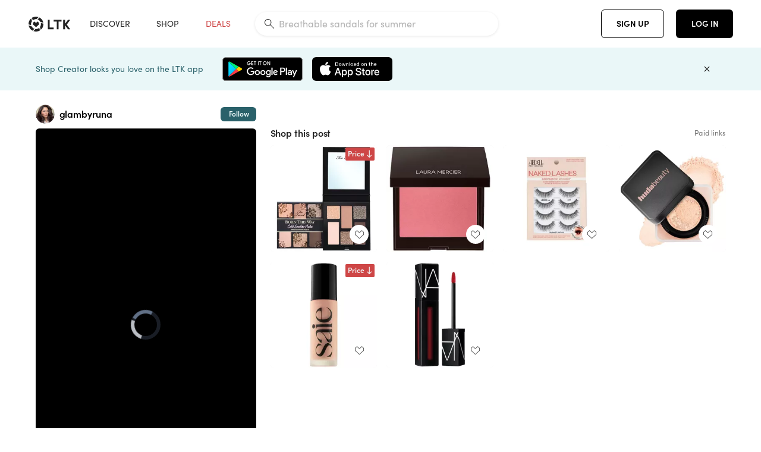

--- FILE ---
content_type: text/html; charset=utf-8
request_url: https://www.shopltk.com/explore/glambyruna/posts/82f904b5-1d34-11ef-9723-0242ac110029
body_size: 93339
content:
<!doctype html>
<html data-n-head-ssr lang="en" data-n-head="%7B%22lang%22:%7B%22ssr%22:%22en%22%7D%7D">
  <head >
    <meta data-n-head="ssr" data-hid="charset" charset="utf-8"><meta data-n-head="ssr" name="viewport" content="width=device-width, initial-scale=1"><meta data-n-head="ssr" name="referrer" content="always"><meta data-n-head="ssr" name="color-scheme" content="light"><meta data-n-head="ssr" name="application-name" content="LTK"><meta data-n-head="ssr" name="msapplication-TileColor" content="#FFFFFF"><meta data-n-head="ssr" name="msapplication-TileImage" content="/favicon-144.png?v=4"><meta data-n-head="ssr" data-hid="mobile-web-app-capable" name="mobile-web-app-capable" content="yes"><meta data-n-head="ssr" data-hid="apple-mobile-web-app-capable" name="apple-mobile-web-app-capable" content="yes"><meta data-n-head="ssr" data-hid="apple-mobile-web-app-status-bar-style" name="apple-mobile-web-app-status-bar-style" content="default"><meta data-n-head="ssr" data-hid="apple-mobile-web-app-title" name="apple-mobile-web-app-title" content="LTK"><meta data-n-head="ssr" data-hid="theme-color" name="theme-color" content="#FFFFFF"><meta data-n-head="ssr" data-hid="og:type" name="og:type" property="og:type" content="website"><meta data-n-head="ssr" data-hid="og:site_name" name="og:site_name" property="og:site_name" content="LTK"><meta data-n-head="ssr" data-hid="twitter:site" name="twitter:site" property="twitter:site" content="@liketoknow.it"><meta data-n-head="ssr" data-hid="twitter:creator" name="twitter:creator" property="twitter:creator" content="@liketoknow.it"><meta data-n-head="ssr" data-hid="og:title" property="og:title" content="glambyruna on LTK"><meta data-n-head="ssr" data-hid="description" name="description" content="Shop the latest from glambyruna on LTK, the easiest way to shop everything from your favorite creators."><meta data-n-head="ssr" data-hid="og:description" property="og:description" content="Shop the latest from glambyruna on LTK, the easiest way to shop everything from your favorite creators."><meta data-n-head="ssr" data-hid="og:url" property="og:url" content="https://www.shopltk.com/explore/glambyruna/posts/82f904b5-1d34-11ef-9723-0242ac110029"><meta data-n-head="ssr" data-hid="al:ios:url" property="al:ios:url" content="com.rewardstyle.ltk://explore/glambyruna/posts/82f904b5-1d34-11ef-9723-0242ac110029"><meta data-n-head="ssr" data-hid="al:ios:app_name" property="al:ios:app_name" content="LTK"><meta data-n-head="ssr" data-hid="al:ios:app_store_id" property="al:ios:app_store_id" content="1154027990"><meta data-n-head="ssr" data-hid="al:android:url" property="al:android:url" content="com.rewardstyle.liketoknowit://explore/glambyruna/posts/82f904b5-1d34-11ef-9723-0242ac110029"><meta data-n-head="ssr" data-hid="al:android:app_name" property="al:android:app_name" content="LTK"><meta data-n-head="ssr" data-hid="al:android:package" property="al:android:package" content="com.rewardstyle.liketoknowit"><meta data-n-head="ssr" data-hid="branch:deeplink:$deeplink_path" property="branch:deeplink:$deeplink_path" content="/explore/glambyruna/posts/82f904b5-1d34-11ef-9723-0242ac110029"><meta data-n-head="ssr" data-hid="branch:deeplink:app_url" property="branch:deeplink:app_url" content="explore/glambyruna/posts/82f904b5-1d34-11ef-9723-0242ac110029"><meta data-n-head="ssr" data-hid="branch:deeplink:title" property="branch:deeplink:title" content="Get my full shop experience"><meta data-n-head="ssr" data-hid="branch:deeplink:subtitle" property="branch:deeplink:subtitle" content="Download the LTK app now to shop all of my favorite finds in one place."><meta data-n-head="ssr" data-hid="branch:deeplink:button" property="branch:deeplink:button" content="Get the free LTK app"><meta data-n-head="ssr" data-hid="branch:deeplink:getButton" property="branch:deeplink:getButton" content="GET"><meta data-n-head="ssr" data-hid="branch:deeplink:openButton" property="branch:deeplink:openButton" content="OPEN"><meta data-n-head="ssr" data-hid="branch:deeplink:page" property="branch:deeplink:page" content="post_page"><meta data-n-head="ssr" data-hid="branch:deeplink:continue" property="branch:deeplink:continue" content="Continue on web"><meta data-n-head="ssr" data-hid="branch:deeplink:title_treatment" property="branch:deeplink:title_treatment" content="Get my full LTK experience"><meta data-n-head="ssr" data-hid="branch:deeplink:subtitle_treatment" property="branch:deeplink:subtitle_treatment" content="Download the LTK app to shop my favorites and get notified when I post fresh content."><meta data-n-head="ssr" data-hid="branch:deeplink:button_treatment" property="branch:deeplink:button_treatment" content="Get the LTK app"><meta data-n-head="ssr" data-hid="branch:deeplink:avatarUrl" property="branch:deeplink:avatarUrl" content="https://avatar-cdn.liketoknow.it/0c733fe4-0f70-11e8-9fed-0242ac110002.f8a9e0f0-cd67-4731-8c4e-d2de7d589539"><meta data-n-head="ssr" data-hid="og:image" property="og:image" content="https://product-images-cdn.liketoknow.it/cB4LQqYbxf9D7eIL3xNlHOaWvDHvbNsN4JFsMqKtHmYh9cFFdenb.H_1meQduoRss5hkY8MT9r0uyT4JqkqsIJmbhw_8CmFWjLE6jBbzpiLg4CJINRKAAHGvo_jefTjcXzXa.vbTT100vhxcAyL11Uh_tG_zsKy.7IMRg5h2Ao6QzjuGMYcgxrs.m.I-"><meta data-n-head="ssr" data-hid="og:image:secure_url" property="og:image:secure_url" content="https://product-images-cdn.liketoknow.it/cB4LQqYbxf9D7eIL3xNlHOaWvDHvbNsN4JFsMqKtHmYh9cFFdenb.H_1meQduoRss5hkY8MT9r0uyT4JqkqsIJmbhw_8CmFWjLE6jBbzpiLg4CJINRKAAHGvo_jefTjcXzXa.vbTT100vhxcAyL11Uh_tG_zsKy.7IMRg5h2Ao6QzjuGMYcgxrs.m.I-"><meta data-n-head="ssr" data-hid="og:image:width" property="og:image:width" content="720"><meta data-n-head="ssr" data-hid="og:image:height" property="og:image:height" content="1280"><meta data-n-head="ssr" data-hid="twitter:card" name="twitter:card" content="summary_large_image"><meta data-n-head="ssr" data-hid="twitter:player" property="twitter:player" content="https://d1ujs0tpo1m6nx.cloudfront.net/2d8f834f-7281-408e-bac3-a3c395f33e77/mp4/11ef1d3482fbfaf9b68e0242ac110003_v01_Mp4_Avc_Aac_passthrough.mp4"><meta data-n-head="ssr" data-hid="twitter:player:height" property="twitter:player:height" content="1280"><meta data-n-head="ssr" data-hid="twitter:player:width" property="twitter:player:width" content="720"><meta data-n-head="ssr" data-hid="og:video" property="og:video" content="https://d1ujs0tpo1m6nx.cloudfront.net/2d8f834f-7281-408e-bac3-a3c395f33e77/mp4/11ef1d3482fbfaf9b68e0242ac110003_v01_Mp4_Avc_Aac_passthrough.mp4"><meta data-n-head="ssr" data-hid="og:video:secure_url" property="og:video:secure_url" content="https://d1ujs0tpo1m6nx.cloudfront.net/2d8f834f-7281-408e-bac3-a3c395f33e77/mp4/11ef1d3482fbfaf9b68e0242ac110003_v01_Mp4_Avc_Aac_passthrough.mp4"><meta data-n-head="ssr" data-hid="og:video:type" property="og:video:type" content="video/mp4"><meta data-n-head="ssr" data-hid="og:video:height" property="og:video:height" content="1280"><meta data-n-head="ssr" data-hid="og:video:width" property="og:video:width" content="720"><title>glambyruna on LTK</title><link data-n-head="ssr" rel="icon" type="image/png" href="/favicon.png?v=4" sizes="32x32"><link data-n-head="ssr" rel="icon" type="image/png" href="/favicon-128.png?v=4" sizes="128x128"><link data-n-head="ssr" rel="icon" type="image/png" href="/favicon-192.png?v=4" sizes="192x192"><link data-n-head="ssr" rel="shortcut icon" type="image/png" href="/favicon-196.png?v=4" sizes="196x196"><link data-n-head="ssr" rel="apple-touch-icon" href="/favicon-152.png?v=4" sizes="152x152"><link data-n-head="ssr" rel="apple-touch-icon" href="/favicon-180.png?v=4" sizes="180x180"><link data-n-head="ssr" data-hid="apple-touch-startup-image-iphonexsmax" rel="apple-touch-startup-image" href="/static/icons/splash_iphonexsmax_1242x2688.6b17fa.png" media="(device-width: 414px) and (device-height: 896px) and (-webkit-device-pixel-ratio: 3)"><link data-n-head="ssr" data-hid="apple-touch-startup-image-iphonexr" rel="apple-touch-startup-image" href="/static/icons/splash_iphonexr_828x1792.6b17fa.png" media="(device-width: 414px) and (device-height: 896px) and (-webkit-device-pixel-ratio: 2)"><link data-n-head="ssr" data-hid="apple-touch-startup-image-iphonex" rel="apple-touch-startup-image" href="/static/icons/splash_iphonex_1125x2436.6b17fa.png" media="(device-width: 375px) and (device-height: 812px) and (-webkit-device-pixel-ratio: 3)"><link data-n-head="ssr" data-hid="apple-touch-startup-image-iphoneplus" rel="apple-touch-startup-image" href="/static/icons/splash_iphoneplus_1242x2208.6b17fa.png" media="(device-width: 414px) and (device-height: 736px) and (-webkit-device-pixel-ratio: 3)"><link data-n-head="ssr" data-hid="apple-touch-startup-image-iphone6" rel="apple-touch-startup-image" href="/static/icons/splash_iphone6_750x1334.6b17fa.png" media="(device-width: 375px) and (device-height: 667px) and (-webkit-device-pixel-ratio: 2)"><link data-n-head="ssr" data-hid="apple-touch-startup-image-iphone5" rel="apple-touch-startup-image" href="/static/icons/splash_iphone5_640x1136.6b17fa.png" media="(device-width: 320px) and (device-height: 568px) and (-webkit-device-pixel-ratio: 2)"><link data-n-head="ssr" data-hid="shortcut-icon" rel="shortcut icon" href="/static/icons/icon_64x64.6b17fa.png"><link data-n-head="ssr" data-hid="apple-touch-icon" rel="apple-touch-icon" href="/static/icons/icon_512x512.6b17fa.png" sizes="512x512"><link data-n-head="ssr" media="(device-width: 320px) and (device-height: 568px) and (-webkit-device-pixel-ratio: 2)" rel="apple-touch-startup-image" data-hid="apple-touch-startup-image-iphonese"><link data-n-head="ssr" media="(device-width: 768px) and (device-height: 1024px) and (-webkit-device-pixel-ratio: 2)" rel="apple-touch-startup-image" data-hid="apple-touch-startup-image-ipad"><link data-n-head="ssr" media="(device-width: 834px) and (device-height: 1112px) and (-webkit-device-pixel-ratio: 2)" rel="apple-touch-startup-image" data-hid="apple-touch-startup-image-ipadpro1"><link data-n-head="ssr" media="(device-width: 834px) and (device-height: 1194px) and (-webkit-device-pixel-ratio: 2)" rel="apple-touch-startup-image" data-hid="apple-touch-startup-image-ipadpro2"><link data-n-head="ssr" media="(device-width: 1024px) and (device-height: 1366px) and (-webkit-device-pixel-ratio: 2)" rel="apple-touch-startup-image" data-hid="apple-touch-startup-image-ipadpro3"><link data-n-head="ssr" rel="manifest" href="/static/manifest.2afe73c5.json" data-hid="manifest"><link data-n-head="ssr" rel="canonical" href="https://www.shopltk.com/explore/glambyruna/posts/82f904b5-1d34-11ef-9723-0242ac110029"><link data-n-head="ssr" vmid="preload" rel="preload" as="image" imagesrcset="https://product-images-cdn.liketoknow.it/cB4LQqYbxf9D7eIL3xNlHOaWvDHvbNsN4JFsMqKtHmYh9cFFdenb.H_1meQduoRss5hkY8MT9r0uyT4JqkqsIJmbhw_8CmFWjLE6jBbzpiLg4CJINRKAAHGvo_jefTjcXzXa.vbTT100vhxcAyL11Uh_tG_zsKy.7IMRg5h2Ao6QzjuGMYcgxrs.m.I-?v=0&amp;auto=format&amp;fm=webp&amp;w=450&amp;q=80&amp;dpr=1 1x, https://product-images-cdn.liketoknow.it/cB4LQqYbxf9D7eIL3xNlHOaWvDHvbNsN4JFsMqKtHmYh9cFFdenb.H_1meQduoRss5hkY8MT9r0uyT4JqkqsIJmbhw_8CmFWjLE6jBbzpiLg4CJINRKAAHGvo_jefTjcXzXa.vbTT100vhxcAyL11Uh_tG_zsKy.7IMRg5h2Ao6QzjuGMYcgxrs.m.I-?v=0&amp;auto=format&amp;fm=webp&amp;w=450&amp;q=80&amp;dpr=2 2x, https://product-images-cdn.liketoknow.it/cB4LQqYbxf9D7eIL3xNlHOaWvDHvbNsN4JFsMqKtHmYh9cFFdenb.H_1meQduoRss5hkY8MT9r0uyT4JqkqsIJmbhw_8CmFWjLE6jBbzpiLg4CJINRKAAHGvo_jefTjcXzXa.vbTT100vhxcAyL11Uh_tG_zsKy.7IMRg5h2Ao6QzjuGMYcgxrs.m.I-?v=0&amp;auto=format&amp;fm=webp&amp;w=450&amp;q=80&amp;dpr=3 3x"><script data-n-head="ssr" data-hid="gtm-script">window['dataLayer']=[];if(!window._gtm_init){window._gtm_init=1;(function(w,n,d,m,e,p){w[d]=(w[d]==1||n[d]=='yes'||n[d]==1||n[m]==1||(w[e]&&w[e][p]&&w[e][p]()))?1:0})(window,navigator,'doNotTrack','msDoNotTrack','external','msTrackingProtectionEnabled');(function(w,d,s,l,x,y){w[x]={};w._gtm_inject=function(i){if(w.doNotTrack||w[x][i])return;w[x][i]=1;w[l]=w[l]||[];w[l].push({'gtm.start':new Date().getTime(),event:'gtm.js'});var f=d.getElementsByTagName(s)[0],j=d.createElement(s);j.async=true;j.src='https://www.googletagmanager.com/gtm.js?id='+i;f.parentNode.insertBefore(j,f);}})(window,document,'script','dataLayer','_gtm_ids','_gtm_inject')};["GTM-TFZXHKL&"].forEach(function(i){window._gtm_inject(i)})</script><script data-n-head="ssr" type="application/ld+json">{"@context":"http://schema.org/","@type":"BlogPosting","sharedContent":{"@type":"CreativeWork","thumbnailUrl":"https://product-images-cdn.liketoknow.it/cB4LQqYbxf9D7eIL3xNlHOaWvDHvbNsN4JFsMqKtHmYh9cFFdenb.H_1meQduoRss5hkY8MT9r0uyT4JqkqsIJmbhw_8CmFWjLE6jBbzpiLg4CJINRKAAHGvo_jefTjcXzXa.vbTT100vhxcAyL11Uh_tG_zsKy.7IMRg5h2Ao6QzjuGMYcgxrs.m.I-","text":"Get ready with me "},"articleBody":"Get ready with me ","creator":{"@type":"Organization","description":"Excited to shop with you! \nhope you find cute things that spark joy 💕\ndetails about me: I’m a size 20/22 I’m 5’4","logo":"https://avatar-cdn.liketoknow.it/0c733fe4-0f70-11e8-9fed-0242ac110002.f8a9e0f0-cd67-4731-8c4e-d2de7d589539","name":"glambyruna | LTK","url":"https://www.shopltk.com/explore/glambyruna"},"datePublished":"2024-05-28T20:55:31+00:00","headline":"Too FacedMini Born This Way … Curated on LTK","image":"https://product-images-cdn.liketoknow.it/cB4LQqYbxf9D7eIL3xNlHOaWvDHvbNsN4JFsMqKtHmYh9cFFdenb.H_1meQduoRss5hkY8MT9r0uyT4JqkqsIJmbhw_8CmFWjLE6jBbzpiLg4CJINRKAAHGvo_jefTjcXzXa.vbTT100vhxcAyL11Uh_tG_zsKy.7IMRg5h2Ao6QzjuGMYcgxrs.m.I-","url":"https://www.shopltk.com/explore/glambyruna/posts/82f904b5-1d34-11ef-9723-0242ac110029"}</script><link rel="preload" href="/static/010b194.js" as="script"><link rel="preload" href="/static/4f3b417.js" as="script"><link rel="preload" href="/static/css/715a7ad.css" as="style"><link rel="preload" href="/static/beed5e8.js" as="script"><link rel="preload" href="/static/css/9c865b9.css" as="style"><link rel="preload" href="/static/f66df39.js" as="script"><link rel="preload" href="/static/css/3384c50.css" as="style"><link rel="preload" href="/static/66840fb.js" as="script"><link rel="preload" href="/static/css/799f007.css" as="style"><link rel="preload" href="/static/788bd4d.js" as="script"><link rel="preload" href="/static/css/046a22e.css" as="style"><link rel="preload" href="/static/a0d21ac.js" as="script"><link rel="preload" href="/static/css/ee5d34a.css" as="style"><link rel="preload" href="/static/13ff1af.js" as="script"><link rel="preload" href="/static/css/f9ca773.css" as="style"><link rel="preload" href="/static/2a9e36e.js" as="script"><link rel="stylesheet" href="/static/css/715a7ad.css"><link rel="stylesheet" href="/static/css/9c865b9.css"><link rel="stylesheet" href="/static/css/3384c50.css"><link rel="stylesheet" href="/static/css/799f007.css"><link rel="stylesheet" href="/static/css/046a22e.css"><link rel="stylesheet" href="/static/css/ee5d34a.css"><link rel="stylesheet" href="/static/css/f9ca773.css">
  </head>
  <body >
    <noscript data-n-head="ssr" data-hid="gtm-noscript" data-pbody="true"><iframe src="https://www.googletagmanager.com/ns.html?id=GTM-TFZXHKL&&" height="0" width="0" style="display:none;visibility:hidden" title="gtm"></iframe></noscript><div data-server-rendered="true" id="__nuxt"><!----><div id="__layout"><div data-app="true" data-fetch-key="DefaultLayout:0" id="app" class="v-application v-application--is-ltr theme--light"><div class="v-application--wrap"><header class="ltk-header site-header v-sheet theme--light elevation-0 v-toolbar v-app-bar v-app-bar--fixed" style="height:80px;margin-top:0px;transform:translateY(0px);left:0px;right:0px;" data-v-1082540e data-v-f9271788><div class="v-toolbar__content" style="height:80px;"><div class="container flex-nowrap pa-0 branch-journeys-top white fill-height" data-v-1082540e><div class="v-toolbar__items" data-v-1082540e><a href="/" class="ltk-logo d-flex align-self-center pr-md-3 pr-xl-5 pl-3 pl-md-0" data-v-290a3398 data-v-1082540e><svg height="25px" width="70px" viewBox="0 0 70 25" fill="none" xmlns="http://www.w3.org/2000/svg" xmlns:xlink="http://www.w3.org/1999/xlink" data-v-290a3398><title data-v-290a3398>LTK</title> <path fill-rule="evenodd" clip-rule="evenodd" d="M18.0692 18.9455C18.0568 18.8992 18.0217 18.8624 17.9759 18.8478C17.9302 18.8332 17.8801 18.8429 17.8431 18.8734C16.1555 20.2595 13.9917 20.9333 11.8132 20.751C11.7715 20.7471 11.7303 20.7621 11.7011 20.792L8.40645 24.0878C8.37213 24.1221 8.35794 24.1716 8.3689 24.2188C8.37986 24.266 8.41442 24.3042 8.46036 24.3199C9.77623 24.7694 11.1574 24.9991 12.5483 25C14.8553 25.0001 17.1172 24.3634 19.0837 23.1603C19.136 23.1275 19.1608 23.0646 19.1449 23.0051L18.0692 18.9455ZM4.90108 15.8862L0.40818 14.6886C0.361852 14.6762 0.312366 14.6882 0.276985 14.7206C0.241604 14.7529 0.225234 14.801 0.233586 14.8481C0.846198 18.4078 3.43142 21.9022 6.66602 23.544C6.68503 23.5536 6.70597 23.5588 6.72728 23.5593C6.76564 23.5599 6.80261 23.5449 6.82958 23.5177L9.81178 20.5354C9.8461 20.5011 9.86029 20.4516 9.84933 20.4044C9.83837 20.3572 9.80381 20.3189 9.75787 20.3032C7.69643 19.5969 5.87085 17.9343 4.99358 15.965C4.97652 15.926 4.94241 15.8969 4.90108 15.8862ZM24.9488 11.7277L20.8621 10.7238C20.8151 10.7123 20.7655 10.7256 20.7307 10.7591C20.6959 10.7926 20.6808 10.8415 20.6906 10.8888C21.1451 13.1006 20.6152 15.5141 19.2742 17.3471C19.249 17.3812 19.2406 17.4248 19.2515 17.4657L20.4388 21.9462C20.451 21.9928 20.4864 22.03 20.5325 22.0446C20.5464 22.0489 20.5608 22.0513 20.5754 22.0513C20.6083 22.0511 20.6402 22.0394 20.6654 22.0183C23.5931 19.5694 25.2753 15.6754 25.0554 11.856C25.0523 11.7944 25.0089 11.7422 24.9488 11.7277ZM12.5526 10.5747L9.97964 8.26938C9.92634 8.22097 9.84486 8.22097 9.79156 8.26938L7.62414 10.213C7.59422 10.2395 7.57724 10.2776 7.57758 10.3175V13.155C7.57748 13.1948 7.59441 13.2329 7.62414 13.2595L12.4564 17.5921C12.4821 17.6153 12.5155 17.6283 12.5502 17.6283C12.5866 17.6293 12.6222 17.6164 12.6494 17.5921L17.4817 13.2595C17.5112 13.2327 17.528 13.1948 17.5282 13.155V10.3175C17.5284 10.2776 17.5114 10.2396 17.4817 10.213L15.3143 8.26938C15.2607 8.22117 15.1792 8.22117 15.1256 8.26938L12.5526 10.5747ZM4.56108 3.1033C4.54834 3.05708 4.51276 3.02059 4.46679 3.00659C4.42083 2.99259 4.37087 3.00303 4.33441 3.03426C1.47964 5.46118 -0.138883 9.15351 0.00936958 12.9106C0.0118837 12.9722 0.0543641 13.025 0.114126 13.0407L4.18494 14.1253C4.19672 14.1284 4.20887 14.1301 4.22108 14.1302V14.1332C4.26299 14.133 4.30266 14.1143 4.32938 14.0821C4.35611 14.0499 4.36715 14.0075 4.35953 13.9664C3.95337 11.8016 4.48634 9.44496 5.78692 7.66142C5.81268 7.62621 5.8206 7.58107 5.80836 7.53922L4.56108 3.1033ZM24.8091 9.92765C24.1408 6.44918 21.6695 3.14057 18.5139 1.49574C18.4592 1.46696 18.392 1.47738 18.3485 1.5214L15.3933 4.4964C15.3591 4.53017 15.345 4.57921 15.3559 4.62594C15.3663 4.67281 15.4001 4.7111 15.4454 4.72736C17.4021 5.43552 19.1584 7.03514 20.0277 8.90177C20.0457 8.94055 20.0804 8.96909 20.122 8.97937L24.637 10.0877C24.648 10.0907 24.6593 10.0921 24.6707 10.092V10.0945C24.7127 10.0945 24.7525 10.0758 24.7793 10.0435C24.806 10.0113 24.817 9.96879 24.8091 9.92765ZM16.8219 0.808682C16.811 0.7617 16.7768 0.723523 16.7312 0.707541C13.1542 -0.550524 9.10605 -0.113043 5.9027 1.87762C5.84943 1.91046 5.82443 1.97454 5.84144 2.03465L6.97477 6.0673C6.98776 6.11323 7.02332 6.14939 7.06912 6.16323C7.0826 6.16739 7.09665 6.16945 7.11077 6.16936C7.1443 6.16985 7.1769 6.15836 7.20266 6.13696C8.93588 4.69651 11.1793 4.01603 13.4231 4.25017C13.4656 4.25461 13.5077 4.23954 13.5377 4.20923L16.7845 0.939113C16.8186 0.904897 16.8327 0.855665 16.8219 0.808682ZM42.2547 7.92899C42.2547 8.09033 42.4251 8.30501 42.5561 8.30501H47.378V21.0319C47.378 21.1958 47.5052 21.3571 47.6362 21.3571H50.307C50.438 21.3571 50.5691 21.1926 50.5691 21.0319V8.30501H55.3078C55.4369 8.30501 55.6092 8.09033 55.6092 7.92899V5.61951C55.6092 5.45882 55.4388 5.24414 55.3078 5.24414H42.5561C42.427 5.24414 42.2547 5.45882 42.2547 5.61951V7.92899ZM61.4816 11.5779H61.7063L66.2275 5.45228C66.3277 5.29037 66.5103 5.19713 66.7012 5.21027H69.8031C69.8555 5.20477 69.9076 5.22253 69.9455 5.2588C69.9835 5.29507 70.0033 5.34613 69.9997 5.39828C69.9997 5.50562 69.9781 5.55897 69.8923 5.66631L64.2952 13.3058L69.8903 20.8672C69.9768 20.9746 69.9984 21.0286 69.9984 21.1359C70.002 21.1881 69.9821 21.2391 69.9442 21.2754C69.9063 21.3117 69.8542 21.3294 69.8018 21.3239H66.6999C66.5089 21.3371 66.3264 21.2438 66.2262 21.0819L61.705 14.9602H61.4835V20.9811C61.4835 21.1424 61.3525 21.3571 61.2214 21.3571H58.5507C58.4196 21.3571 58.2925 21.1958 58.2925 21.0318V5.56417C58.2925 5.40284 58.4236 5.24215 58.5507 5.24215H61.2214C61.3525 5.24215 61.4835 5.40284 61.4835 5.56417L61.4816 11.5779ZM41.9512 18.293H35.5777L35.5797 5.56415C35.5797 5.40281 35.4486 5.24213 35.3176 5.24213H32.6468C32.5191 5.24213 32.388 5.40281 32.388 5.56415V21.0286C32.388 21.1925 32.5158 21.3538 32.6468 21.3538H41.9512C42.0803 21.3538 42.2527 21.1391 42.2527 20.9778V18.669C42.2527 18.5076 42.0823 18.293 41.9512 18.293Z" fill="#222222" data-v-290a3398></path></svg></a></div> <!----> <!----> <!----><!----><!----><!----><!----><!----><!----><!----><!----><!----><!----></div></div></header> <main class="v-main" style="padding-top:80px;padding-right:0px;padding-bottom:0!important;padding-left:0px;--vuetify-app-bar-height:0px;--branch-journey-banner-height:0px;"><div class="v-main__wrap"><!----> <div class="container ltk-post-page fill-height align-start pt-0 pt-md-6" data-v-cf1d275e data-v-cf1d275e><div class="row align-start" data-v-cf1d275e data-v-cf1d275e><div class="col col-12 align-self-start" data-v-cf1d275e data-v-cf1d275e><div data-v-cf1d275e><div class="row ltk-item justify-center" data-v-06a65688 data-v-06a65688 data-v-cf1d275e><div class="col-sm-6 col-md-4 col-12" data-v-06a65688 data-v-06a65688><div class="row ltk-profile-header flex-nowrap no-gutters align-center" data-v-86fc8f82 data-v-86fc8f82 data-v-06a65688><div class="col col-auto" data-v-86fc8f82 data-v-86fc8f82><a href="/explore/glambyruna" class="ltk-black--text nuxt-link-active" data-v-86fc8f82><div class="position-relative" data-v-86fc8f82><div alt="glambyruna on LTK" class="v-avatar mr-2" style="height:32px;min-width:32px;width:32px;" data-v-86fc8f82><img src="https://avatar-cdn.liketoknow.it/0c733fe4-0f70-11e8-9fed-0242ac110002.f8a9e0f0-cd67-4731-8c4e-d2de7d589539?v=0&amp;auto=format&amp;fm=webp&amp;w=100&amp;h=100&amp;fit=crop&amp;q=80&amp;dpr=1" loading="lazy" width="32" height="32" alt="glambyruna on LTK" class="c-image" data-v-d05415aa></div> <!----><!----><!----></div></a></div> <div class="col-sm-7 col-8" data-v-86fc8f82 data-v-86fc8f82><a href="/explore/glambyruna" class="ltk-black--text d-block mr-2 nuxt-link-active" data-v-86fc8f82><div class="text-truncate text-subtitle-subtitle1-sofiapro"><!---->glambyruna
    </div></a> <!----></div> <!----></div> <div class="row my-2 no-gutters" data-v-06a65688 data-v-06a65688><div class="ltk-hero-img-container col col-12" data-v-06a65688 data-v-06a65688><div class="client-only-placeholder" data-v-06a65688 data-v-06a65688><div payload="[object Object]" data-v-5cfe282b data-v-06a65688><div><a href="/explore/glambyruna/posts/82f904b5-1d34-11ef-9723-0242ac110029" aria-current="page" tabindex="0" class="nuxt-link-exact-active nuxt-link-active v-card v-card--flat v-card--link v-sheet theme--light" style="max-height:100%;max-width:100%;width:450px;" data-v-5cfe282b><div max-height="100%" max-width="100%" srcset="https://product-images-cdn.liketoknow.it/cB4LQqYbxf9D7eIL3xNlHOaWvDHvbNsN4JFsMqKtHmYh9cFFdenb.H_1meQduoRss5hkY8MT9r0uyT4JqkqsIJmbhw_8CmFWjLE6jBbzpiLg4CJINRKAAHGvo_jefTjcXzXa.vbTT100vhxcAyL11Uh_tG_zsKy.7IMRg5h2Ao6QzjuGMYcgxrs.m.I-?v=0&amp;auto=format&amp;fm=webp&amp;w=450&amp;q=80&amp;dpr=1 1x, https://product-images-cdn.liketoknow.it/cB4LQqYbxf9D7eIL3xNlHOaWvDHvbNsN4JFsMqKtHmYh9cFFdenb.H_1meQduoRss5hkY8MT9r0uyT4JqkqsIJmbhw_8CmFWjLE6jBbzpiLg4CJINRKAAHGvo_jefTjcXzXa.vbTT100vhxcAyL11Uh_tG_zsKy.7IMRg5h2Ao6QzjuGMYcgxrs.m.I-?v=0&amp;auto=format&amp;fm=webp&amp;w=450&amp;q=80&amp;dpr=2 2x, https://product-images-cdn.liketoknow.it/cB4LQqYbxf9D7eIL3xNlHOaWvDHvbNsN4JFsMqKtHmYh9cFFdenb.H_1meQduoRss5hkY8MT9r0uyT4JqkqsIJmbhw_8CmFWjLE6jBbzpiLg4CJINRKAAHGvo_jefTjcXzXa.vbTT100vhxcAyL11Uh_tG_zsKy.7IMRg5h2Ao6QzjuGMYcgxrs.m.I-?v=0&amp;auto=format&amp;fm=webp&amp;w=450&amp;q=80&amp;dpr=3 3x" alt="Get ready with me " class="ltk-hero-image d-block fill-height ltk-img grey-10 rounded" style="padding-bottom:177.77777777777777%;" data-v-5cfe282b><img src="https://product-images-cdn.liketoknow.it/cB4LQqYbxf9D7eIL3xNlHOaWvDHvbNsN4JFsMqKtHmYh9cFFdenb.H_1meQduoRss5hkY8MT9r0uyT4JqkqsIJmbhw_8CmFWjLE6jBbzpiLg4CJINRKAAHGvo_jefTjcXzXa.vbTT100vhxcAyL11Uh_tG_zsKy.7IMRg5h2Ao6QzjuGMYcgxrs.m.I-?v=0&amp;auto=format&amp;fm=webp&amp;w=450&amp;q=80&amp;dpr=1" loading="lazy" width="450" height="800" rounded="true" max-height="100%" max-width="100%" srcset="https://product-images-cdn.liketoknow.it/cB4LQqYbxf9D7eIL3xNlHOaWvDHvbNsN4JFsMqKtHmYh9cFFdenb.H_1meQduoRss5hkY8MT9r0uyT4JqkqsIJmbhw_8CmFWjLE6jBbzpiLg4CJINRKAAHGvo_jefTjcXzXa.vbTT100vhxcAyL11Uh_tG_zsKy.7IMRg5h2Ao6QzjuGMYcgxrs.m.I-?v=0&amp;auto=format&amp;fm=webp&amp;w=450&amp;q=80&amp;dpr=1 1x, https://product-images-cdn.liketoknow.it/cB4LQqYbxf9D7eIL3xNlHOaWvDHvbNsN4JFsMqKtHmYh9cFFdenb.H_1meQduoRss5hkY8MT9r0uyT4JqkqsIJmbhw_8CmFWjLE6jBbzpiLg4CJINRKAAHGvo_jefTjcXzXa.vbTT100vhxcAyL11Uh_tG_zsKy.7IMRg5h2Ao6QzjuGMYcgxrs.m.I-?v=0&amp;auto=format&amp;fm=webp&amp;w=450&amp;q=80&amp;dpr=2 2x, https://product-images-cdn.liketoknow.it/cB4LQqYbxf9D7eIL3xNlHOaWvDHvbNsN4JFsMqKtHmYh9cFFdenb.H_1meQduoRss5hkY8MT9r0uyT4JqkqsIJmbhw_8CmFWjLE6jBbzpiLg4CJINRKAAHGvo_jefTjcXzXa.vbTT100vhxcAyL11Uh_tG_zsKy.7IMRg5h2Ao6QzjuGMYcgxrs.m.I-?v=0&amp;auto=format&amp;fm=webp&amp;w=450&amp;q=80&amp;dpr=3 3x" alt="Get ready with me " class="c-image" data-v-d05415aa></div> <!----></a></div></div></div> <div class="ltk-hero-overlay ltk-hero-video-overlay" data-v-06a65688><!----> <button type="button" aria-label="add post to favorites" opacity="86" id="coachmarkTarget" absolute="" class="v-btn--like ltk-favorite-icon v-btn v-btn--absolute v-btn--fab v-btn--has-bg v-btn--round theme--light elevation-0 v-size--default ltk-whitn" data-v-00a44d36 data-v-06a65688><span class="v-btn__content"><i aria-hidden="true" class="v-icon notranslate capsule capsule-consumer-heart-logo-outline-16 theme--light"></i></span></button></div> <!----></div></div> <div class="row no-gutters" data-v-06a65688 data-v-06a65688><div class="col col-12" data-v-06a65688 data-v-06a65688><div class="text-body-body1-sofiapro" data-v-2ab19316 data-v-06a65688><p class="ltk-caption text-body-body1-sofiapro grey-70--text mb-2" data-v-2ab19316>
    Get ready with me 
  </p> </div></div> <!----> <div class="col col-12" data-v-06a65688 data-v-06a65688><div class="pt-6" data-v-06a65688><span class="mr-3 grey-50--text">Share:</span> <a href="https://www.facebook.com/dialog/feed?app_id=258637720963039&amp;link=https%3A%2F%2Fliketk.it%2F4Hje5&amp;picture=https%3A%2F%2Fproduct-images-cdn.liketoknow.it%2FcB4LQqYbxf9D7eIL3xNlHOaWvDHvbNsN4JFsMqKtHmYh9cFFdenb.H_1meQduoRss5hkY8MT9r0uyT4JqkqsIJmbhw_8CmFWjLE6jBbzpiLg4CJINRKAAHGvo_jefTjcXzXa.vbTT100vhxcAyL11Uh_tG_zsKy.7IMRg5h2Ao6QzjuGMYcgxrs.m.I-%3Fv%3D0%26auto%3Dformat%26fm%3Dwebp%26w%3D405%26fit%3Dcrop%26q%3D80&amp;description=Get+ready+with+me+" target="_blank" aria-label="share on facebook" rel="noopener" class="v-btn v-btn--fab v-btn--has-bg v-btn--round theme--light elevation-0 v-size--default grey-10 text-decoration-none mr-3"><span class="v-btn__content"><span aria-hidden="true" class="v-icon notranslate theme--light grey-50--text"><svg xmlns="http://www.w3.org/2000/svg" viewBox="0 0 24 24" role="img" aria-hidden="true" class="v-icon__svg"><path d="M12 2.04C6.5 2.04 2 6.53 2 12.06C2 17.06 5.66 21.21 10.44 21.96V14.96H7.9V12.06H10.44V9.85C10.44 7.34 11.93 5.96 14.22 5.96C15.31 5.96 16.45 6.15 16.45 6.15V8.62H15.19C13.95 8.62 13.56 9.39 13.56 10.18V12.06H16.34L15.89 14.96H13.56V21.96A10 10 0 0 0 22 12.06C22 6.53 17.5 2.04 12 2.04Z"></path></svg></span></span></a><a href="https://www.pinterest.com/pin/create/button/?media=https%3A%2F%2Fproduct-images-cdn.liketoknow.it%2FcB4LQqYbxf9D7eIL3xNlHOaWvDHvbNsN4JFsMqKtHmYh9cFFdenb.H_1meQduoRss5hkY8MT9r0uyT4JqkqsIJmbhw_8CmFWjLE6jBbzpiLg4CJINRKAAHGvo_jefTjcXzXa.vbTT100vhxcAyL11Uh_tG_zsKy.7IMRg5h2Ao6QzjuGMYcgxrs.m.I-%3Fv%3D0%26auto%3Dformat%26fm%3Dwebp%26w%3D405%26fit%3Dcrop%26q%3D80&amp;url=https%3A%2F%2Fliketk.it%2F4Hje5&amp;description=Get+ready+with+me+" target="_blank" aria-label="share on pinterest" rel="noopener" class="v-btn v-btn--fab v-btn--has-bg v-btn--round theme--light elevation-0 v-size--default grey-10 text-decoration-none mr-3"><span class="v-btn__content"><span aria-hidden="true" class="v-icon notranslate theme--light grey-50--text"><svg xmlns="http://www.w3.org/2000/svg" viewBox="0 0 24 24" role="img" aria-hidden="true" class="v-icon__svg"><path d="M9.04,21.54C10,21.83 10.97,22 12,22A10,10 0 0,0 22,12A10,10 0 0,0 12,2A10,10 0 0,0 2,12C2,16.25 4.67,19.9 8.44,21.34C8.35,20.56 8.26,19.27 8.44,18.38L9.59,13.44C9.59,13.44 9.3,12.86 9.3,11.94C9.3,10.56 10.16,9.53 11.14,9.53C12,9.53 12.4,10.16 12.4,10.97C12.4,11.83 11.83,13.06 11.54,14.24C11.37,15.22 12.06,16.08 13.06,16.08C14.84,16.08 16.22,14.18 16.22,11.5C16.22,9.1 14.5,7.46 12.03,7.46C9.21,7.46 7.55,9.56 7.55,11.77C7.55,12.63 7.83,13.5 8.29,14.07C8.38,14.13 8.38,14.21 8.35,14.36L8.06,15.45C8.06,15.62 7.95,15.68 7.78,15.56C6.5,15 5.76,13.18 5.76,11.71C5.76,8.55 8,5.68 12.32,5.68C15.76,5.68 18.44,8.15 18.44,11.43C18.44,14.87 16.31,17.63 13.26,17.63C12.29,17.63 11.34,17.11 11,16.5L10.33,18.87C10.1,19.73 9.47,20.88 9.04,21.57V21.54Z"></path></svg></span></span></a><a href="https://twitter.com/intent/tweet?hashtags=liketkit&amp;text=%40liketoknowit&amp;url=https%3A%2F%2Fliketk.it%2F4Hje5" target="_blank" aria-label="share on twitter" rel="noopener" class="v-btn v-btn--fab v-btn--has-bg v-btn--round theme--light elevation-0 v-size--default grey-10 text-decoration-none mr-3"><span class="v-btn__content"><span aria-hidden="true" class="v-icon notranslate theme--light grey-50--text"><svg xmlns="http://www.w3.org/2000/svg" viewBox="0 0 24 24" role="img" aria-hidden="true" class="v-icon__svg"><path d="M22.46,6C21.69,6.35 20.86,6.58 20,6.69C20.88,6.16 21.56,5.32 21.88,4.31C21.05,4.81 20.13,5.16 19.16,5.36C18.37,4.5 17.26,4 16,4C13.65,4 11.73,5.92 11.73,8.29C11.73,8.63 11.77,8.96 11.84,9.27C8.28,9.09 5.11,7.38 3,4.79C2.63,5.42 2.42,6.16 2.42,6.94C2.42,8.43 3.17,9.75 4.33,10.5C3.62,10.5 2.96,10.3 2.38,10C2.38,10 2.38,10 2.38,10.03C2.38,12.11 3.86,13.85 5.82,14.24C5.46,14.34 5.08,14.39 4.69,14.39C4.42,14.39 4.15,14.36 3.89,14.31C4.43,16 6,17.26 7.89,17.29C6.43,18.45 4.58,19.13 2.56,19.13C2.22,19.13 1.88,19.11 1.54,19.07C3.44,20.29 5.7,21 8.12,21C16,21 20.33,14.46 20.33,8.79C20.33,8.6 20.33,8.42 20.32,8.23C21.16,7.63 21.88,6.87 22.46,6Z"></path></svg></span></span></a> <span class="v-tooltip v-tooltip--top" data-v-3a521528><!----><a href="https://liketk.it/4Hje5" aria-label="copy link to clipboard" rel="noopener" aria-haspopup="true" aria-expanded="false" class="v-btn v-btn--fab v-btn--has-bg v-btn--round theme--light elevation-0 v-size--default grey-10 text-decoration-none" data-v-3a521528><span class="v-btn__content"><!----> <span aria-hidden="true" class="v-icon notranslate theme--light grey-50--text" data-v-3a521528><svg xmlns="http://www.w3.org/2000/svg" viewBox="0 0 24 24" role="img" aria-hidden="true" class="v-icon__svg"><path d="M3.9,12C3.9,10.29 5.29,8.9 7,8.9H11V7H7A5,5 0 0,0 2,12A5,5 0 0,0 7,17H11V15.1H7C5.29,15.1 3.9,13.71 3.9,12M8,13H16V11H8V13M17,7H13V8.9H17C18.71,8.9 20.1,10.29 20.1,12C20.1,13.71 18.71,15.1 17,15.1H13V17H17A5,5 0 0,0 22,12A5,5 0 0,0 17,7Z"></path></svg></span></span></a></span></div></div></div></div> <div class="col-sm-6 col-md-8 col-12" data-v-06a65688 data-v-06a65688><div class="pa-0 col col-12" data-v-77600166 data-v-77600166 data-v-06a65688><div class="row mt-sm-9 mb-2 no-gutters align-stretch" data-v-77600166 data-v-77600166><div data-v-77600166><h2 class="text-subtitle-subtitle1-sofiapro" data-v-77600166>
        Shop this post
      </h2></div> <div class="ml-auto d-flex align-center" data-v-77600166><div class="grey-50--text col-12 pa-0 text-right text-caption2-sofiapro text-sm-caption1-sofiapro" data-v-77600166>
        Paid links
      </div></div></div> <div class="row ma-n1 ma-sm-n2 no-gutters align-center" data-v-77600166 data-v-77600166><div class="col-md-3 col-6" data-v-77600166 data-v-77600166><div payload="[object Object]" class="pa-1 pa-sm-2" data-v-3871b280 data-v-77600166><div><div data-v-3871b280><div class="position-relative" data-v-3871b280><div class="v-skeleton-loader v-skeleton-loader--boilerplate theme--light" data-v-3871b280><a href="https://rstyle.me/+63cFg3q3kI9ao_xTn98n_w?li=82f904b5-1d34-11ef-9723-0242ac110029&amp;lpm=EXACT&amp;pt=timeline&amp;__cid=1144&amp;l=en&amp;p=&amp;rr=explore-displayName-posts-id&amp;r=explore-displayName-posts-id&amp;hpd=true&amp;pdp=0.5" target="_blank" rel="nofollow noopener" title="link to Too FacedMini Born This Way Complexion-Inspired Eyeshadow Palette from Sephora (US)" class="d-block" data-v-3871b280><div alt="Too FacedMini Born This Way Complexion-Inspired Eyeshadow Palette | Sephora (US)" title="Too FacedMini Born This Way Complexion-Inspired Eyeshadow Palette | Sephora (US)" class="ltk-img grey-10 rounded" style="padding-bottom:100%;" data-v-3871b280><img src="https://product-images-cdn.liketoknow.it/Slswo90xd.VU3bQL3cQV3t79KdLQ96Eze8g.jSIHRs.K0wPmZPdbCtuh34C3wtPga7rY7H69NVu4uJOFJ2skMeDsDDQRpstvkKKnD6BzBS0B6DWP6TNx6sMA2FHHO30EY5iG994r288-?v=2&amp;auto=format&amp;fm=webp&amp;w=256&amp;h=256&amp;fit=crop&amp;q=80" loading="lazy" rounded="true" alt="Too FacedMini Born This Way Complexion-Inspired Eyeshadow Palette | Sephora (US)" title="Too FacedMini Born This Way Complexion-Inspired Eyeshadow Palette | Sephora (US)" class="c-image" data-v-d05415aa></div></a></div> <!----><!----><!----> <!----> <button type="button" aria-label="add post to favorites" opacity="86" absolute="" class="v-btn--like favorite-button v-btn v-btn--absolute v-btn--fab v-btn--has-bg v-btn--round theme--light elevation-0 v-size--default ltk-whitn" style="--like-button-offset:14px;--like-button-size:32px;" data-v-6bbe7336 data-v-3871b280><span class="v-btn__content"><i aria-hidden="true" class="v-icon notranslate capsule capsule-consumer-heart-logo-outline-16 theme--light"></i></span></button></div> <!----> <!----></div></div></div></div><div class="col-md-3 col-6" data-v-77600166 data-v-77600166><div payload="[object Object]" class="pa-1 pa-sm-2" data-v-3871b280 data-v-77600166><div><div data-v-3871b280><div class="position-relative" data-v-3871b280><div class="v-skeleton-loader v-skeleton-loader--boilerplate theme--light" data-v-3871b280><a href="https://rstyle.me/+SrPPiAGOnisTAEc2XpeF8Q?li=82f904b5-1d34-11ef-9723-0242ac110029&amp;lpm=EXACT&amp;pt=timeline&amp;__cid=1144&amp;l=en&amp;p=&amp;rr=explore-displayName-posts-id&amp;r=explore-displayName-posts-id&amp;hpd=false" target="_blank" rel="nofollow noopener" title="link to Laura MercierBlush Color Infusion from Sephora (US)" class="d-block" data-v-3871b280><div alt="Laura MercierBlush Color Infusion | Sephora (US)" title="Laura MercierBlush Color Infusion | Sephora (US)" class="ltk-img grey-10 rounded" style="padding-bottom:100%;" data-v-3871b280><img src="https://product-images-cdn.liketoknow.it/GIOiB3.O2LWP4H4K8QE2s5u.gcAfQ3qDj_JxKRpT3wrWcSd5eJvun5yaXX_kLnGcRI.ili6oIlGBriotY2P_b.b5X7QKU3MW2XhXm_edT8hk.jAid8z_VBxpNx27EEG2lxebf7U4GHY-?v=2&amp;auto=format&amp;fm=webp&amp;w=256&amp;h=256&amp;fit=crop&amp;q=80" loading="lazy" rounded="true" alt="Laura MercierBlush Color Infusion | Sephora (US)" title="Laura MercierBlush Color Infusion | Sephora (US)" class="c-image" data-v-d05415aa></div></a></div> <!----> <!----> <button type="button" aria-label="add post to favorites" opacity="86" absolute="" class="v-btn--like favorite-button v-btn v-btn--absolute v-btn--fab v-btn--has-bg v-btn--round theme--light elevation-0 v-size--default ltk-whitn" style="--like-button-offset:14px;--like-button-size:32px;" data-v-6bbe7336 data-v-3871b280><span class="v-btn__content"><i aria-hidden="true" class="v-icon notranslate capsule capsule-consumer-heart-logo-outline-16 theme--light"></i></span></button></div> <!----> <!----></div></div></div></div><div class="col-md-3 col-6" data-v-77600166 data-v-77600166><div payload="[object Object]" class="pa-1 pa-sm-2" data-v-3871b280 data-v-77600166><div><div data-v-3871b280><div class="position-relative" data-v-3871b280><div class="v-skeleton-loader v-skeleton-loader--boilerplate theme--light" data-v-3871b280><a href="https://rstyle.me/+Gy8js5bXyHEPMMg39aBqCQ?li=82f904b5-1d34-11ef-9723-0242ac110029&amp;lpm=EXACT&amp;pt=timeline&amp;__cid=1144&amp;l=en&amp;p=&amp;rr=explore-displayName-posts-id&amp;r=explore-displayName-posts-id&amp;hpd=false" target="_blank" rel="nofollow noopener" title="link to Ardell Naked 421 False Eyelashes - Black from Target" class="d-block" data-v-3871b280><div alt="Ardell Naked 421 False Eyelashes - Black | Target" title="Ardell Naked 421 False Eyelashes - Black | Target" class="ltk-img grey-10 rounded" style="padding-bottom:100%;" data-v-3871b280><img src="https://product-images-cdn.liketoknow.it/KJDsy26GYs7uS.U011fsVPHtVPDmGA7qrLGEQCVn1TulMGV51seWUeWQjHx4TnhjUDbF57yzMNgICoKpzm.va.HRT.iBkX2iT4x7MQ1xg7jQ2oVd_jo8kn3Q3VSWQee.RDGkcXvk.FnJ65Y4Xt_BamW1XKRqDJK.tC0M1Fehh0ppcuPq3fPU2em6Hb8mQfZRXVg-?v=2&amp;auto=format&amp;fm=webp&amp;w=256&amp;h=256&amp;fit=crop&amp;q=80" loading="lazy" rounded="true" alt="Ardell Naked 421 False Eyelashes - Black | Target" title="Ardell Naked 421 False Eyelashes - Black | Target" class="c-image" data-v-d05415aa></div></a></div> <!----> <!----> <button type="button" aria-label="add post to favorites" opacity="86" absolute="" class="v-btn--like favorite-button v-btn v-btn--absolute v-btn--fab v-btn--has-bg v-btn--round theme--light elevation-0 v-size--default ltk-whitn" style="--like-button-offset:14px;--like-button-size:32px;" data-v-6bbe7336 data-v-3871b280><span class="v-btn__content"><i aria-hidden="true" class="v-icon notranslate capsule capsule-consumer-heart-logo-outline-16 theme--light"></i></span></button></div> <!----> <!----></div></div></div></div><div class="col-md-3 col-6" data-v-77600166 data-v-77600166><div payload="[object Object]" class="pa-1 pa-sm-2" data-v-3871b280 data-v-77600166><div><div data-v-3871b280><div class="position-relative" data-v-3871b280><div class="v-skeleton-loader v-skeleton-loader--boilerplate theme--light" data-v-3871b280><a href="https://rstyle.me/+V9z-oKLvi7gb8WcESBg4xg?li=82f904b5-1d34-11ef-9723-0242ac110029&amp;lpm=EXACT&amp;pt=timeline&amp;__cid=1144&amp;l=en&amp;p=&amp;rr=explore-displayName-posts-id&amp;r=explore-displayName-posts-id&amp;hpd=false" target="_blank" rel="nofollow noopener" title="link to Easy Bake Loose Baking &amp; Setting Powder from Sephora (US)" class="d-block" data-v-3871b280><div alt="Easy Bake Loose Baking &amp; Setting Powder | Sephora (US)" title="Easy Bake Loose Baking &amp; Setting Powder | Sephora (US)" class="ltk-img grey-10 rounded" style="padding-bottom:100%;" data-v-3871b280><img src="https://product-images-cdn.liketoknow.it/EZi_UNptS4c_5udyrlMIvPS_9YIBt5DRc6.o5hbXQdv27ryT.izfuohduDXb5Vw9JtOMBxXWmYaZMC_1RmBar76U83aBm3TMFGVQ8KvfxS6CFD4xAnC6GOoednRO38gpTIoQ6MyTfrg-?v=2&amp;auto=format&amp;fm=webp&amp;w=256&amp;h=256&amp;fit=crop&amp;q=80" loading="lazy" rounded="true" alt="Easy Bake Loose Baking &amp; Setting Powder | Sephora (US)" title="Easy Bake Loose Baking &amp; Setting Powder | Sephora (US)" class="c-image" data-v-d05415aa></div></a></div> <!----> <!----> <button type="button" aria-label="add post to favorites" opacity="86" absolute="" class="v-btn--like favorite-button v-btn v-btn--absolute v-btn--fab v-btn--has-bg v-btn--round theme--light elevation-0 v-size--default ltk-whitn" style="--like-button-offset:14px;--like-button-size:32px;" data-v-6bbe7336 data-v-3871b280><span class="v-btn__content"><i aria-hidden="true" class="v-icon notranslate capsule capsule-consumer-heart-logo-outline-16 theme--light"></i></span></button></div> <!----> <!----></div></div></div></div><div class="col-md-3 col-6" data-v-77600166 data-v-77600166><div payload="[object Object]" class="pa-1 pa-sm-2" data-v-3871b280 data-v-77600166><div><div data-v-3871b280><div class="position-relative" data-v-3871b280><div class="v-skeleton-loader v-skeleton-loader--boilerplate theme--light" data-v-3871b280><a href="https://rstyle.me/+M1sTHz5z58l0jRSk3yIhzA?li=82f904b5-1d34-11ef-9723-0242ac110029&amp;lpm=EXACT&amp;pt=timeline&amp;__cid=1144&amp;l=en&amp;p=&amp;rr=explore-displayName-posts-id&amp;r=explore-displayName-posts-id&amp;hpd=true&amp;pdp=0.3" target="_blank" rel="nofollow noopener" title="link to Glowy Super Skin Tint Foundation with Hyaluronic Acid from Sephora (US)" class="d-block" data-v-3871b280><div alt="Glowy Super Skin Tint Foundation with Hyaluronic Acid | Sephora (US)" title="Glowy Super Skin Tint Foundation with Hyaluronic Acid | Sephora (US)" class="ltk-img grey-10 rounded" style="padding-bottom:100%;" data-v-3871b280><img src="https://product-images-cdn.liketoknow.it/UHEFGKXWa5ilr24k3N7FgMlZGJycmJ9QLWM7T57tTAqfq3b3uOar_xT3qx3X6S0F.XPgVtjNuJvwT9hrpXgCmdHrNIkXz_DR68qYFRTOIuLVFm7mMQubHo3wwrY.vAv45yP9.9WqzQU-?v=2&amp;auto=format&amp;fm=webp&amp;w=256&amp;h=256&amp;fit=crop&amp;q=80" loading="lazy" rounded="true" alt="Glowy Super Skin Tint Foundation with Hyaluronic Acid | Sephora (US)" title="Glowy Super Skin Tint Foundation with Hyaluronic Acid | Sephora (US)" class="c-image" data-v-d05415aa></div></a></div> <!----><!----><!----> <!----> <button type="button" aria-label="add post to favorites" opacity="86" absolute="" class="v-btn--like favorite-button v-btn v-btn--absolute v-btn--fab v-btn--has-bg v-btn--round theme--light elevation-0 v-size--default ltk-whitn" style="--like-button-offset:14px;--like-button-size:32px;" data-v-6bbe7336 data-v-3871b280><span class="v-btn__content"><i aria-hidden="true" class="v-icon notranslate capsule capsule-consumer-heart-logo-outline-16 theme--light"></i></span></button></div> <!----> <!----></div></div></div></div><div class="col-md-3 col-6" data-v-77600166 data-v-77600166><div payload="[object Object]" class="pa-1 pa-sm-2" data-v-3871b280 data-v-77600166><div><div data-v-3871b280><div class="position-relative" data-v-3871b280><div class="v-skeleton-loader v-skeleton-loader--boilerplate theme--light" data-v-3871b280><a href="https://rstyle.me/+CWsIFFDjo6yWxZTfGvDbCg?li=82f904b5-1d34-11ef-9723-0242ac110029&amp;lpm=EXACT&amp;pt=timeline&amp;__cid=1144&amp;l=en&amp;p=&amp;rr=explore-displayName-posts-id&amp;r=explore-displayName-posts-id&amp;hpd=false" target="_blank" rel="nofollow noopener" title="link to NARSPowermatte Lip Pigment from Sephora (US)" class="d-block" data-v-3871b280><div alt="NARSPowermatte Lip Pigment | Sephora (US)" title="NARSPowermatte Lip Pigment | Sephora (US)" class="ltk-img grey-10 rounded" style="padding-bottom:100%;" data-v-3871b280><img src="https://product-images-cdn.liketoknow.it/2mIFOKOlJ3UmFXjGP4jB3UfT5GoEciLeZ.OqHmgFBONvVfyMSZ9B7etod3BmJTXytmU3Zr4B8Y3SpXE99izSpJM6Bnyi_JNgnbY_ympTfI4jwDLKTcZN_hmge6Kj4_oKf7r9pLndlmk-?v=2&amp;auto=format&amp;fm=webp&amp;w=256&amp;h=256&amp;fit=crop&amp;q=80" loading="lazy" rounded="true" alt="NARSPowermatte Lip Pigment | Sephora (US)" title="NARSPowermatte Lip Pigment | Sephora (US)" class="c-image" data-v-d05415aa></div></a></div> <!----> <!----> <button type="button" aria-label="add post to favorites" opacity="86" absolute="" class="v-btn--like favorite-button v-btn v-btn--absolute v-btn--fab v-btn--has-bg v-btn--round theme--light elevation-0 v-size--default ltk-whitn" style="--like-button-offset:14px;--like-button-size:32px;" data-v-6bbe7336 data-v-3871b280><span class="v-btn__content"><i aria-hidden="true" class="v-icon notranslate capsule capsule-consumer-heart-logo-outline-16 theme--light"></i></span></button></div> <!----> <!----></div></div></div></div></div> <div class="mt-6 d-flex justify-center" data-v-77600166><!----></div></div></div></div></div></div> <div class="mt-sm-9 align-start col col-12" data-v-cf1d275e data-v-cf1d275e><div class="d-flex align-center justify-space-between mb-2" data-v-cf1d275e><div class="ltk-profile-header-wrapper" data-v-cf1d275e><div class="row ltk-profile-header flex-nowrap no-gutters align-center" data-v-86fc8f82 data-v-86fc8f82 data-v-cf1d275e><div class="col col-auto" data-v-86fc8f82 data-v-86fc8f82><a href="/explore/glambyruna" class="ltk-black--text nuxt-link-active" data-v-86fc8f82><div class="position-relative" data-v-86fc8f82><div alt="glambyruna on LTK" class="v-avatar mr-2" style="height:32px;min-width:32px;width:32px;" data-v-86fc8f82><img src="https://avatar-cdn.liketoknow.it/0c733fe4-0f70-11e8-9fed-0242ac110002.f8a9e0f0-cd67-4731-8c4e-d2de7d589539?v=0&amp;auto=format&amp;fm=webp&amp;w=100&amp;h=100&amp;fit=crop&amp;q=80&amp;dpr=1" loading="lazy" width="32" height="32" alt="glambyruna on LTK" class="c-image" data-v-d05415aa></div> <!----><!----><!----></div></a></div> <div class="col-sm-7 col-auto" data-v-86fc8f82 data-v-86fc8f82><div translate-comment="more posts from the current creator" class="d-flex align-center text-no-wrap" data-v-86fc8f82 data-v-cf1d275e>More from <a href="/explore/glambyruna" class="ltk-black--text d-inline-flex ml-1 text-subtitle-subtitle1-sofiapro text-decoration-none shop-link nuxt-link-active" data-v-cf1d275e><div class="text-truncate text-subtitle-subtitle1-sofiapro"><!---->glambyruna
    </div></a></div> <!----></div> <!----></div></div> <a href="/explore/glambyruna" class="ltk-black--text text-no-wrap shop-link-2 ltk-black--text nuxt-link-active" data-v-cf1d275e><div class="client-only-placeholder" data-v-cf1d275e> &gt; </div></a></div> <div data-v-cf1d275e><div class="row ltk-list align-self-start flex-column no-gutters" data-v-cf1d275e><div class="col col-12"><div class="container masonry" style="height:3697.1592061826846px;" data-v-fd7a47b8 data-v-fd7a47b8><div class="client-only-placeholder" data-v-fd7a47b8 data-v-fd7a47b8><div class="masonry__item" style="top:0px;left:0px;max-width:164px;" data-v-fd7a47b8><div class="row row--dense" data-v-c3007426 data-v-c3007426><!----> <div class="ltk-hero-img-container col col-12" data-v-c3007426 data-v-c3007426><div payload="[object Object]" data-v-5cfe282b data-v-c3007426><div><a href="/explore/glambyruna/posts/c8c272ce-c7f6-11f0-9c09-0242ac110019" tabindex="0" class="v-card v-card--flat v-card--link v-sheet theme--light" style="max-height:100%;max-width:100%;width:225px;" data-v-5cfe282b><div max-height="100%" max-width="100%" srcset="https://product-images-cdn.liketoknow.it/DhYu__nl8UUTnpXnhb7vmPNmKPZ88VqVM3FCBj7zzQiWwNn96711YGxZJBng3zckTPU4jZcEgiMWvg151aVOOGszyTid2kaD0mCsFCNQOZdJ6RSh8u46UAMCkS5aal5B3hLbpPQt10ahtiGhKBV5fg2vfCSm_m4w7kx.yvYkWHgBATkdx5bSNv6KK70-?v=0&amp;auto=format&amp;fm=webp&amp;w=225&amp;q=80&amp;dpr=1 1x, https://product-images-cdn.liketoknow.it/DhYu__nl8UUTnpXnhb7vmPNmKPZ88VqVM3FCBj7zzQiWwNn96711YGxZJBng3zckTPU4jZcEgiMWvg151aVOOGszyTid2kaD0mCsFCNQOZdJ6RSh8u46UAMCkS5aal5B3hLbpPQt10ahtiGhKBV5fg2vfCSm_m4w7kx.yvYkWHgBATkdx5bSNv6KK70-?v=0&amp;auto=format&amp;fm=webp&amp;w=225&amp;q=80&amp;dpr=2 2x, https://product-images-cdn.liketoknow.it/DhYu__nl8UUTnpXnhb7vmPNmKPZ88VqVM3FCBj7zzQiWwNn96711YGxZJBng3zckTPU4jZcEgiMWvg151aVOOGszyTid2kaD0mCsFCNQOZdJ6RSh8u46UAMCkS5aal5B3hLbpPQt10ahtiGhKBV5fg2vfCSm_m4w7kx.yvYkWHgBATkdx5bSNv6KK70-?v=0&amp;auto=format&amp;fm=webp&amp;w=225&amp;q=80&amp;dpr=3 3x" alt="" role="presentation" class="ltk-hero-image d-block fill-height ltk-img grey-10 rounded" style="padding-bottom:177.77777777777777%;" data-v-5cfe282b><img src="https://product-images-cdn.liketoknow.it/DhYu__nl8UUTnpXnhb7vmPNmKPZ88VqVM3FCBj7zzQiWwNn96711YGxZJBng3zckTPU4jZcEgiMWvg151aVOOGszyTid2kaD0mCsFCNQOZdJ6RSh8u46UAMCkS5aal5B3hLbpPQt10ahtiGhKBV5fg2vfCSm_m4w7kx.yvYkWHgBATkdx5bSNv6KK70-?v=0&amp;auto=format&amp;fm=webp&amp;w=225&amp;q=80&amp;dpr=1" loading="lazy" width="225" height="400" rounded="true" max-height="100%" max-width="100%" srcset="https://product-images-cdn.liketoknow.it/DhYu__nl8UUTnpXnhb7vmPNmKPZ88VqVM3FCBj7zzQiWwNn96711YGxZJBng3zckTPU4jZcEgiMWvg151aVOOGszyTid2kaD0mCsFCNQOZdJ6RSh8u46UAMCkS5aal5B3hLbpPQt10ahtiGhKBV5fg2vfCSm_m4w7kx.yvYkWHgBATkdx5bSNv6KK70-?v=0&amp;auto=format&amp;fm=webp&amp;w=225&amp;q=80&amp;dpr=1 1x, https://product-images-cdn.liketoknow.it/DhYu__nl8UUTnpXnhb7vmPNmKPZ88VqVM3FCBj7zzQiWwNn96711YGxZJBng3zckTPU4jZcEgiMWvg151aVOOGszyTid2kaD0mCsFCNQOZdJ6RSh8u46UAMCkS5aal5B3hLbpPQt10ahtiGhKBV5fg2vfCSm_m4w7kx.yvYkWHgBATkdx5bSNv6KK70-?v=0&amp;auto=format&amp;fm=webp&amp;w=225&amp;q=80&amp;dpr=2 2x, https://product-images-cdn.liketoknow.it/DhYu__nl8UUTnpXnhb7vmPNmKPZ88VqVM3FCBj7zzQiWwNn96711YGxZJBng3zckTPU4jZcEgiMWvg151aVOOGszyTid2kaD0mCsFCNQOZdJ6RSh8u46UAMCkS5aal5B3hLbpPQt10ahtiGhKBV5fg2vfCSm_m4w7kx.yvYkWHgBATkdx5bSNv6KK70-?v=0&amp;auto=format&amp;fm=webp&amp;w=225&amp;q=80&amp;dpr=3 3x" alt="" role="presentation" class="c-image" data-v-d05415aa></div> <!----></a></div></div> <button type="button" aria-label="add post to favorites" opacity="86" id="coachmarkTarget" absolute="" class="v-btn--like ltk-favorite-icon v-btn v-btn--absolute v-btn--fab v-btn--has-bg v-btn--round theme--light elevation-0 v-size--default ltk-whitn" data-v-00a44d36 data-v-c3007426><span class="v-btn__content"><i aria-hidden="true" class="v-icon notranslate capsule capsule-consumer-heart-logo-outline-16 theme--light"></i></span></button> <div id="coachmarkMount" data-v-c3007426></div></div> <!----></div></div><div class="masonry__item" style="top:0px;left:172px;max-width:164px;" data-v-fd7a47b8><div class="row row--dense" data-v-c3007426 data-v-c3007426><!----> <div class="ltk-hero-img-container col col-12" data-v-c3007426 data-v-c3007426><div payload="[object Object]" data-v-5cfe282b data-v-c3007426><div><a href="/explore/glambyruna/posts/b3c8ade8-c57c-11f0-8769-0242ac110021" tabindex="0" class="v-card v-card--flat v-card--link v-sheet theme--light" style="max-height:100%;max-width:100%;width:225px;" data-v-5cfe282b><div max-height="100%" max-width="100%" srcset="https://product-images-cdn.liketoknow.it/vhW1IbHUnBL8VYzhbGdPDu3fiPAK.of6rvpQX0b266xMLNlqbfGj.auyGLGFlf.z8sC_9InY5UElbBswC54k_87ENlgmHeK_3TxD1s0lklyyIcF7BShSP_e5PD4KIQoV1s9HoT6OdiBvlTOjxXBJzNTNIGmVDEA0gV2sLOA_jdqeTk7oU1E_IbfwWZM-?v=0&amp;auto=format&amp;fm=webp&amp;w=225&amp;q=80&amp;dpr=1 1x, https://product-images-cdn.liketoknow.it/vhW1IbHUnBL8VYzhbGdPDu3fiPAK.of6rvpQX0b266xMLNlqbfGj.auyGLGFlf.z8sC_9InY5UElbBswC54k_87ENlgmHeK_3TxD1s0lklyyIcF7BShSP_e5PD4KIQoV1s9HoT6OdiBvlTOjxXBJzNTNIGmVDEA0gV2sLOA_jdqeTk7oU1E_IbfwWZM-?v=0&amp;auto=format&amp;fm=webp&amp;w=225&amp;q=80&amp;dpr=2 2x, https://product-images-cdn.liketoknow.it/vhW1IbHUnBL8VYzhbGdPDu3fiPAK.of6rvpQX0b266xMLNlqbfGj.auyGLGFlf.z8sC_9InY5UElbBswC54k_87ENlgmHeK_3TxD1s0lklyyIcF7BShSP_e5PD4KIQoV1s9HoT6OdiBvlTOjxXBJzNTNIGmVDEA0gV2sLOA_jdqeTk7oU1E_IbfwWZM-?v=0&amp;auto=format&amp;fm=webp&amp;w=225&amp;q=80&amp;dpr=3 3x" alt="Hair wash day " class="ltk-hero-image d-block fill-height ltk-img grey-10 rounded" style="padding-bottom:177.77777777777777%;" data-v-5cfe282b><img src="https://product-images-cdn.liketoknow.it/vhW1IbHUnBL8VYzhbGdPDu3fiPAK.of6rvpQX0b266xMLNlqbfGj.auyGLGFlf.z8sC_9InY5UElbBswC54k_87ENlgmHeK_3TxD1s0lklyyIcF7BShSP_e5PD4KIQoV1s9HoT6OdiBvlTOjxXBJzNTNIGmVDEA0gV2sLOA_jdqeTk7oU1E_IbfwWZM-?v=0&amp;auto=format&amp;fm=webp&amp;w=225&amp;q=80&amp;dpr=1" loading="lazy" width="225" height="400" rounded="true" max-height="100%" max-width="100%" srcset="https://product-images-cdn.liketoknow.it/vhW1IbHUnBL8VYzhbGdPDu3fiPAK.of6rvpQX0b266xMLNlqbfGj.auyGLGFlf.z8sC_9InY5UElbBswC54k_87ENlgmHeK_3TxD1s0lklyyIcF7BShSP_e5PD4KIQoV1s9HoT6OdiBvlTOjxXBJzNTNIGmVDEA0gV2sLOA_jdqeTk7oU1E_IbfwWZM-?v=0&amp;auto=format&amp;fm=webp&amp;w=225&amp;q=80&amp;dpr=1 1x, https://product-images-cdn.liketoknow.it/vhW1IbHUnBL8VYzhbGdPDu3fiPAK.of6rvpQX0b266xMLNlqbfGj.auyGLGFlf.z8sC_9InY5UElbBswC54k_87ENlgmHeK_3TxD1s0lklyyIcF7BShSP_e5PD4KIQoV1s9HoT6OdiBvlTOjxXBJzNTNIGmVDEA0gV2sLOA_jdqeTk7oU1E_IbfwWZM-?v=0&amp;auto=format&amp;fm=webp&amp;w=225&amp;q=80&amp;dpr=2 2x, https://product-images-cdn.liketoknow.it/vhW1IbHUnBL8VYzhbGdPDu3fiPAK.of6rvpQX0b266xMLNlqbfGj.auyGLGFlf.z8sC_9InY5UElbBswC54k_87ENlgmHeK_3TxD1s0lklyyIcF7BShSP_e5PD4KIQoV1s9HoT6OdiBvlTOjxXBJzNTNIGmVDEA0gV2sLOA_jdqeTk7oU1E_IbfwWZM-?v=0&amp;auto=format&amp;fm=webp&amp;w=225&amp;q=80&amp;dpr=3 3x" alt="Hair wash day " class="c-image" data-v-d05415aa></div> <!----></a></div></div> <button type="button" aria-label="add post to favorites" opacity="86" id="coachmarkTarget" absolute="" class="v-btn--like ltk-favorite-icon v-btn v-btn--absolute v-btn--fab v-btn--has-bg v-btn--round theme--light elevation-0 v-size--default ltk-whitn" data-v-00a44d36 data-v-c3007426><span class="v-btn__content"><i aria-hidden="true" class="v-icon notranslate capsule capsule-consumer-heart-logo-outline-16 theme--light"></i></span></button> <div id="coachmarkMount" data-v-c3007426></div></div> <!----></div></div><div class="masonry__item" style="top:0px;left:344px;max-width:164px;" data-v-fd7a47b8><div class="row row--dense" data-v-c3007426 data-v-c3007426><!----> <div class="ltk-hero-img-container col col-12" data-v-c3007426 data-v-c3007426><div payload="[object Object]" data-v-5cfe282b data-v-c3007426><div><a href="/explore/glambyruna/posts/8b80e614-c503-11f0-911c-0242ac11001e" tabindex="0" class="v-card v-card--flat v-card--link v-sheet theme--light" style="max-height:100%;max-width:100%;width:225px;" data-v-5cfe282b><div max-height="100%" max-width="100%" srcset="https://product-images-cdn.liketoknow.it/K1Ng44tS6J.ISaC1u8s8rUKN8dvgySnG3TvCOZvFCu1EoRQmP2W4VGSALFsRNbhrwqghnuvGWM8Pst0Y.YKfbT8PCQH6ViBYZsGAs1TRTjqMI9blsDDBKISD2lvj30VGoz.G.3XjKYoXhRYJGcs.o5P.X7nd_H1cuqMdwI4e9zS4e0F0v19qlC.nlo8-?v=0&amp;auto=format&amp;fm=webp&amp;w=225&amp;q=80&amp;dpr=1 1x, https://product-images-cdn.liketoknow.it/K1Ng44tS6J.ISaC1u8s8rUKN8dvgySnG3TvCOZvFCu1EoRQmP2W4VGSALFsRNbhrwqghnuvGWM8Pst0Y.YKfbT8PCQH6ViBYZsGAs1TRTjqMI9blsDDBKISD2lvj30VGoz.G.3XjKYoXhRYJGcs.o5P.X7nd_H1cuqMdwI4e9zS4e0F0v19qlC.nlo8-?v=0&amp;auto=format&amp;fm=webp&amp;w=225&amp;q=80&amp;dpr=2 2x, https://product-images-cdn.liketoknow.it/K1Ng44tS6J.ISaC1u8s8rUKN8dvgySnG3TvCOZvFCu1EoRQmP2W4VGSALFsRNbhrwqghnuvGWM8Pst0Y.YKfbT8PCQH6ViBYZsGAs1TRTjqMI9blsDDBKISD2lvj30VGoz.G.3XjKYoXhRYJGcs.o5P.X7nd_H1cuqMdwI4e9zS4e0F0v19qlC.nlo8-?v=0&amp;auto=format&amp;fm=webp&amp;w=225&amp;q=80&amp;dpr=3 3x" alt="Makeup today " class="ltk-hero-image d-block fill-height ltk-img grey-10 rounded" style="padding-bottom:177.77777777777777%;" data-v-5cfe282b><img src="https://product-images-cdn.liketoknow.it/K1Ng44tS6J.ISaC1u8s8rUKN8dvgySnG3TvCOZvFCu1EoRQmP2W4VGSALFsRNbhrwqghnuvGWM8Pst0Y.YKfbT8PCQH6ViBYZsGAs1TRTjqMI9blsDDBKISD2lvj30VGoz.G.3XjKYoXhRYJGcs.o5P.X7nd_H1cuqMdwI4e9zS4e0F0v19qlC.nlo8-?v=0&amp;auto=format&amp;fm=webp&amp;w=225&amp;q=80&amp;dpr=1" loading="lazy" width="225" height="400" rounded="true" max-height="100%" max-width="100%" srcset="https://product-images-cdn.liketoknow.it/K1Ng44tS6J.ISaC1u8s8rUKN8dvgySnG3TvCOZvFCu1EoRQmP2W4VGSALFsRNbhrwqghnuvGWM8Pst0Y.YKfbT8PCQH6ViBYZsGAs1TRTjqMI9blsDDBKISD2lvj30VGoz.G.3XjKYoXhRYJGcs.o5P.X7nd_H1cuqMdwI4e9zS4e0F0v19qlC.nlo8-?v=0&amp;auto=format&amp;fm=webp&amp;w=225&amp;q=80&amp;dpr=1 1x, https://product-images-cdn.liketoknow.it/K1Ng44tS6J.ISaC1u8s8rUKN8dvgySnG3TvCOZvFCu1EoRQmP2W4VGSALFsRNbhrwqghnuvGWM8Pst0Y.YKfbT8PCQH6ViBYZsGAs1TRTjqMI9blsDDBKISD2lvj30VGoz.G.3XjKYoXhRYJGcs.o5P.X7nd_H1cuqMdwI4e9zS4e0F0v19qlC.nlo8-?v=0&amp;auto=format&amp;fm=webp&amp;w=225&amp;q=80&amp;dpr=2 2x, https://product-images-cdn.liketoknow.it/K1Ng44tS6J.ISaC1u8s8rUKN8dvgySnG3TvCOZvFCu1EoRQmP2W4VGSALFsRNbhrwqghnuvGWM8Pst0Y.YKfbT8PCQH6ViBYZsGAs1TRTjqMI9blsDDBKISD2lvj30VGoz.G.3XjKYoXhRYJGcs.o5P.X7nd_H1cuqMdwI4e9zS4e0F0v19qlC.nlo8-?v=0&amp;auto=format&amp;fm=webp&amp;w=225&amp;q=80&amp;dpr=3 3x" alt="Makeup today " class="c-image" data-v-d05415aa></div> <!----></a></div></div> <button type="button" aria-label="add post to favorites" opacity="86" id="coachmarkTarget" absolute="" class="v-btn--like ltk-favorite-icon v-btn v-btn--absolute v-btn--fab v-btn--has-bg v-btn--round theme--light elevation-0 v-size--default ltk-whitn" data-v-00a44d36 data-v-c3007426><span class="v-btn__content"><i aria-hidden="true" class="v-icon notranslate capsule capsule-consumer-heart-logo-outline-16 theme--light"></i></span></button> <div id="coachmarkMount" data-v-c3007426></div></div> <!----></div></div><div class="masonry__item" style="top:307.55555555555554px;left:0px;max-width:164px;" data-v-fd7a47b8><div class="row row--dense" data-v-c3007426 data-v-c3007426><!----> <div class="ltk-hero-img-container col col-12" data-v-c3007426 data-v-c3007426><div payload="[object Object]" data-v-5cfe282b data-v-c3007426><div><a href="/explore/glambyruna/posts/8b27a4ba-c503-11f0-9c09-0242ac110019" tabindex="0" class="v-card v-card--flat v-card--link v-sheet theme--light" style="max-height:100%;max-width:100%;width:225px;" data-v-5cfe282b><div max-height="100%" max-width="100%" srcset="https://product-images-cdn.liketoknow.it/MrtcuOfkAvym04yzjw8BcUE6qXQla5E1SONCDwvAVoBwZNuERRPDb3mA5OMOcJAW56rPkne.ypjD.FjTfZW6YLDrWVdg3mNOAJ3ucAS.UC1q4jfWpRVtxq.tyV6UP0ahdQ8M3y3QXydiKfVp2FIW16h4XHvKHzhDr98jRHuatXBYIqN7DuThN.Ppg.k-?v=0&amp;auto=format&amp;fm=webp&amp;w=225&amp;q=80&amp;dpr=1 1x, https://product-images-cdn.liketoknow.it/MrtcuOfkAvym04yzjw8BcUE6qXQla5E1SONCDwvAVoBwZNuERRPDb3mA5OMOcJAW56rPkne.ypjD.FjTfZW6YLDrWVdg3mNOAJ3ucAS.UC1q4jfWpRVtxq.tyV6UP0ahdQ8M3y3QXydiKfVp2FIW16h4XHvKHzhDr98jRHuatXBYIqN7DuThN.Ppg.k-?v=0&amp;auto=format&amp;fm=webp&amp;w=225&amp;q=80&amp;dpr=2 2x, https://product-images-cdn.liketoknow.it/MrtcuOfkAvym04yzjw8BcUE6qXQla5E1SONCDwvAVoBwZNuERRPDb3mA5OMOcJAW56rPkne.ypjD.FjTfZW6YLDrWVdg3mNOAJ3ucAS.UC1q4jfWpRVtxq.tyV6UP0ahdQ8M3y3QXydiKfVp2FIW16h4XHvKHzhDr98jRHuatXBYIqN7DuThN.Ppg.k-?v=0&amp;auto=format&amp;fm=webp&amp;w=225&amp;q=80&amp;dpr=3 3x" alt="Resetting my dressing rooms cleaning " class="ltk-hero-image d-block fill-height ltk-img grey-10 rounded" style="padding-bottom:177.77777777777777%;" data-v-5cfe282b><img src="https://product-images-cdn.liketoknow.it/MrtcuOfkAvym04yzjw8BcUE6qXQla5E1SONCDwvAVoBwZNuERRPDb3mA5OMOcJAW56rPkne.ypjD.FjTfZW6YLDrWVdg3mNOAJ3ucAS.UC1q4jfWpRVtxq.tyV6UP0ahdQ8M3y3QXydiKfVp2FIW16h4XHvKHzhDr98jRHuatXBYIqN7DuThN.Ppg.k-?v=0&amp;auto=format&amp;fm=webp&amp;w=225&amp;q=80&amp;dpr=1" loading="lazy" width="225" height="400" rounded="true" max-height="100%" max-width="100%" srcset="https://product-images-cdn.liketoknow.it/MrtcuOfkAvym04yzjw8BcUE6qXQla5E1SONCDwvAVoBwZNuERRPDb3mA5OMOcJAW56rPkne.ypjD.FjTfZW6YLDrWVdg3mNOAJ3ucAS.UC1q4jfWpRVtxq.tyV6UP0ahdQ8M3y3QXydiKfVp2FIW16h4XHvKHzhDr98jRHuatXBYIqN7DuThN.Ppg.k-?v=0&amp;auto=format&amp;fm=webp&amp;w=225&amp;q=80&amp;dpr=1 1x, https://product-images-cdn.liketoknow.it/MrtcuOfkAvym04yzjw8BcUE6qXQla5E1SONCDwvAVoBwZNuERRPDb3mA5OMOcJAW56rPkne.ypjD.FjTfZW6YLDrWVdg3mNOAJ3ucAS.UC1q4jfWpRVtxq.tyV6UP0ahdQ8M3y3QXydiKfVp2FIW16h4XHvKHzhDr98jRHuatXBYIqN7DuThN.Ppg.k-?v=0&amp;auto=format&amp;fm=webp&amp;w=225&amp;q=80&amp;dpr=2 2x, https://product-images-cdn.liketoknow.it/MrtcuOfkAvym04yzjw8BcUE6qXQla5E1SONCDwvAVoBwZNuERRPDb3mA5OMOcJAW56rPkne.ypjD.FjTfZW6YLDrWVdg3mNOAJ3ucAS.UC1q4jfWpRVtxq.tyV6UP0ahdQ8M3y3QXydiKfVp2FIW16h4XHvKHzhDr98jRHuatXBYIqN7DuThN.Ppg.k-?v=0&amp;auto=format&amp;fm=webp&amp;w=225&amp;q=80&amp;dpr=3 3x" alt="Resetting my dressing rooms cleaning " class="c-image" data-v-d05415aa></div> <!----></a></div></div> <button type="button" aria-label="add post to favorites" opacity="86" id="coachmarkTarget" absolute="" class="v-btn--like ltk-favorite-icon v-btn v-btn--absolute v-btn--fab v-btn--has-bg v-btn--round theme--light elevation-0 v-size--default ltk-whitn" data-v-00a44d36 data-v-c3007426><span class="v-btn__content"><i aria-hidden="true" class="v-icon notranslate capsule capsule-consumer-heart-logo-outline-16 theme--light"></i></span></button> <div id="coachmarkMount" data-v-c3007426></div></div> <!----></div></div><div class="masonry__item" style="top:307.55555555555554px;left:172px;max-width:164px;" data-v-fd7a47b8><div class="row row--dense" data-v-c3007426 data-v-c3007426><!----> <div class="ltk-hero-img-container col col-12" data-v-c3007426 data-v-c3007426><div payload="[object Object]" data-v-5cfe282b data-v-c3007426><div><a href="/explore/glambyruna/posts/0d66a18c-c506-11f0-a11d-0242ac110013" tabindex="0" class="v-card v-card--flat v-card--link v-sheet theme--light" style="max-height:100%;max-width:100%;width:225px;" data-v-5cfe282b><div max-height="100%" max-width="100%" srcset="https://product-images-cdn.liketoknow.it/eevqzkh7CjaDa63TQ6OV9x8X3e6g5J5mJIQymVxPwnaiZ8BXtOvXC4q7lDyYv5alxZxAEhC3qat3ZG9rar2XYsv5z.Kr1kRnLgk1fOnYeMKrOTG3ufcEleENoqxZQD26d8VANGKJYNb.67NadRNXpGUO_G0mFolKfQZYArFH7E1jfFn6mSd2cXB4Ob8-?v=0&amp;auto=format&amp;fm=webp&amp;w=225&amp;q=80&amp;dpr=1 1x, https://product-images-cdn.liketoknow.it/eevqzkh7CjaDa63TQ6OV9x8X3e6g5J5mJIQymVxPwnaiZ8BXtOvXC4q7lDyYv5alxZxAEhC3qat3ZG9rar2XYsv5z.Kr1kRnLgk1fOnYeMKrOTG3ufcEleENoqxZQD26d8VANGKJYNb.67NadRNXpGUO_G0mFolKfQZYArFH7E1jfFn6mSd2cXB4Ob8-?v=0&amp;auto=format&amp;fm=webp&amp;w=225&amp;q=80&amp;dpr=2 2x, https://product-images-cdn.liketoknow.it/eevqzkh7CjaDa63TQ6OV9x8X3e6g5J5mJIQymVxPwnaiZ8BXtOvXC4q7lDyYv5alxZxAEhC3qat3ZG9rar2XYsv5z.Kr1kRnLgk1fOnYeMKrOTG3ufcEleENoqxZQD26d8VANGKJYNb.67NadRNXpGUO_G0mFolKfQZYArFH7E1jfFn6mSd2cXB4Ob8-?v=0&amp;auto=format&amp;fm=webp&amp;w=225&amp;q=80&amp;dpr=3 3x" alt="The best tree " class="ltk-hero-image d-block fill-height ltk-img grey-10 rounded" style="padding-bottom:178.10760667903526%;" data-v-5cfe282b><img src="https://product-images-cdn.liketoknow.it/eevqzkh7CjaDa63TQ6OV9x8X3e6g5J5mJIQymVxPwnaiZ8BXtOvXC4q7lDyYv5alxZxAEhC3qat3ZG9rar2XYsv5z.Kr1kRnLgk1fOnYeMKrOTG3ufcEleENoqxZQD26d8VANGKJYNb.67NadRNXpGUO_G0mFolKfQZYArFH7E1jfFn6mSd2cXB4Ob8-?v=0&amp;auto=format&amp;fm=webp&amp;w=225&amp;q=80&amp;dpr=1" loading="lazy" width="225" height="400.74211502782936" rounded="true" max-height="100%" max-width="100%" srcset="https://product-images-cdn.liketoknow.it/eevqzkh7CjaDa63TQ6OV9x8X3e6g5J5mJIQymVxPwnaiZ8BXtOvXC4q7lDyYv5alxZxAEhC3qat3ZG9rar2XYsv5z.Kr1kRnLgk1fOnYeMKrOTG3ufcEleENoqxZQD26d8VANGKJYNb.67NadRNXpGUO_G0mFolKfQZYArFH7E1jfFn6mSd2cXB4Ob8-?v=0&amp;auto=format&amp;fm=webp&amp;w=225&amp;q=80&amp;dpr=1 1x, https://product-images-cdn.liketoknow.it/eevqzkh7CjaDa63TQ6OV9x8X3e6g5J5mJIQymVxPwnaiZ8BXtOvXC4q7lDyYv5alxZxAEhC3qat3ZG9rar2XYsv5z.Kr1kRnLgk1fOnYeMKrOTG3ufcEleENoqxZQD26d8VANGKJYNb.67NadRNXpGUO_G0mFolKfQZYArFH7E1jfFn6mSd2cXB4Ob8-?v=0&amp;auto=format&amp;fm=webp&amp;w=225&amp;q=80&amp;dpr=2 2x, https://product-images-cdn.liketoknow.it/eevqzkh7CjaDa63TQ6OV9x8X3e6g5J5mJIQymVxPwnaiZ8BXtOvXC4q7lDyYv5alxZxAEhC3qat3ZG9rar2XYsv5z.Kr1kRnLgk1fOnYeMKrOTG3ufcEleENoqxZQD26d8VANGKJYNb.67NadRNXpGUO_G0mFolKfQZYArFH7E1jfFn6mSd2cXB4Ob8-?v=0&amp;auto=format&amp;fm=webp&amp;w=225&amp;q=80&amp;dpr=3 3x" alt="The best tree " class="c-image" data-v-d05415aa></div> <!----></a></div></div> <button type="button" aria-label="add post to favorites" opacity="86" id="coachmarkTarget" absolute="" class="v-btn--like ltk-favorite-icon v-btn v-btn--absolute v-btn--fab v-btn--has-bg v-btn--round theme--light elevation-0 v-size--default ltk-whitn" data-v-00a44d36 data-v-c3007426><span class="v-btn__content"><i aria-hidden="true" class="v-icon notranslate capsule capsule-consumer-heart-logo-outline-16 theme--light"></i></span></button> <div id="coachmarkMount" data-v-c3007426></div></div> <!----></div></div><div class="masonry__item" style="top:307.55555555555554px;left:344px;max-width:164px;" data-v-fd7a47b8><div class="row row--dense" data-v-c3007426 data-v-c3007426><!----> <div class="ltk-hero-img-container col col-12" data-v-c3007426 data-v-c3007426><div payload="[object Object]" data-v-5cfe282b data-v-c3007426><div><a href="/explore/glambyruna/posts/2c782e43-c3ea-11f0-bd90-0242ac110006" tabindex="0" class="v-card v-card--flat v-card--link v-sheet theme--light" style="max-height:100%;max-width:100%;width:225px;" data-v-5cfe282b><div max-height="100%" max-width="100%" srcset="https://product-images-cdn.liketoknow.it/bdnL1AY_2rwgbbc.E8vo90EMAQqI8YbUK1VYZ3TQeLNb8inkToSAXFVKO7eUJ.mYLAWF5TfaCZwthLkCa3e1Av9UF101C4idYyVAfgiqPBxYa8q1QUU22aBUfKwn7pJUKlWP4hyatJw4cyd8ycj9jHwG8fK93V7rjGv9vajMqhjg_H3J8ibi7yq7.L4-?v=0&amp;auto=format&amp;fm=webp&amp;w=225&amp;q=80&amp;dpr=1 1x, https://product-images-cdn.liketoknow.it/bdnL1AY_2rwgbbc.E8vo90EMAQqI8YbUK1VYZ3TQeLNb8inkToSAXFVKO7eUJ.mYLAWF5TfaCZwthLkCa3e1Av9UF101C4idYyVAfgiqPBxYa8q1QUU22aBUfKwn7pJUKlWP4hyatJw4cyd8ycj9jHwG8fK93V7rjGv9vajMqhjg_H3J8ibi7yq7.L4-?v=0&amp;auto=format&amp;fm=webp&amp;w=225&amp;q=80&amp;dpr=2 2x, https://product-images-cdn.liketoknow.it/bdnL1AY_2rwgbbc.E8vo90EMAQqI8YbUK1VYZ3TQeLNb8inkToSAXFVKO7eUJ.mYLAWF5TfaCZwthLkCa3e1Av9UF101C4idYyVAfgiqPBxYa8q1QUU22aBUfKwn7pJUKlWP4hyatJw4cyd8ycj9jHwG8fK93V7rjGv9vajMqhjg_H3J8ibi7yq7.L4-?v=0&amp;auto=format&amp;fm=webp&amp;w=225&amp;q=80&amp;dpr=3 3x" alt="Daily outfit " class="ltk-hero-image d-block fill-height ltk-img grey-10 rounded" style="padding-bottom:178.10760667903526%;" data-v-5cfe282b><img src="https://product-images-cdn.liketoknow.it/bdnL1AY_2rwgbbc.E8vo90EMAQqI8YbUK1VYZ3TQeLNb8inkToSAXFVKO7eUJ.mYLAWF5TfaCZwthLkCa3e1Av9UF101C4idYyVAfgiqPBxYa8q1QUU22aBUfKwn7pJUKlWP4hyatJw4cyd8ycj9jHwG8fK93V7rjGv9vajMqhjg_H3J8ibi7yq7.L4-?v=0&amp;auto=format&amp;fm=webp&amp;w=225&amp;q=80&amp;dpr=1" loading="lazy" width="225" height="400.74211502782936" rounded="true" max-height="100%" max-width="100%" srcset="https://product-images-cdn.liketoknow.it/bdnL1AY_2rwgbbc.E8vo90EMAQqI8YbUK1VYZ3TQeLNb8inkToSAXFVKO7eUJ.mYLAWF5TfaCZwthLkCa3e1Av9UF101C4idYyVAfgiqPBxYa8q1QUU22aBUfKwn7pJUKlWP4hyatJw4cyd8ycj9jHwG8fK93V7rjGv9vajMqhjg_H3J8ibi7yq7.L4-?v=0&amp;auto=format&amp;fm=webp&amp;w=225&amp;q=80&amp;dpr=1 1x, https://product-images-cdn.liketoknow.it/bdnL1AY_2rwgbbc.E8vo90EMAQqI8YbUK1VYZ3TQeLNb8inkToSAXFVKO7eUJ.mYLAWF5TfaCZwthLkCa3e1Av9UF101C4idYyVAfgiqPBxYa8q1QUU22aBUfKwn7pJUKlWP4hyatJw4cyd8ycj9jHwG8fK93V7rjGv9vajMqhjg_H3J8ibi7yq7.L4-?v=0&amp;auto=format&amp;fm=webp&amp;w=225&amp;q=80&amp;dpr=2 2x, https://product-images-cdn.liketoknow.it/bdnL1AY_2rwgbbc.E8vo90EMAQqI8YbUK1VYZ3TQeLNb8inkToSAXFVKO7eUJ.mYLAWF5TfaCZwthLkCa3e1Av9UF101C4idYyVAfgiqPBxYa8q1QUU22aBUfKwn7pJUKlWP4hyatJw4cyd8ycj9jHwG8fK93V7rjGv9vajMqhjg_H3J8ibi7yq7.L4-?v=0&amp;auto=format&amp;fm=webp&amp;w=225&amp;q=80&amp;dpr=3 3x" alt="Daily outfit " class="c-image" data-v-d05415aa></div> <!----></a></div></div> <button type="button" aria-label="add post to favorites" opacity="86" id="coachmarkTarget" absolute="" class="v-btn--like ltk-favorite-icon v-btn v-btn--absolute v-btn--fab v-btn--has-bg v-btn--round theme--light elevation-0 v-size--default ltk-whitn" data-v-00a44d36 data-v-c3007426><span class="v-btn__content"><i aria-hidden="true" class="v-icon notranslate capsule capsule-consumer-heart-logo-outline-16 theme--light"></i></span></button> <div id="coachmarkMount" data-v-c3007426></div></div> <!----></div></div><div class="masonry__item" style="top:615.1111111111111px;left:0px;max-width:164px;" data-v-fd7a47b8><div class="row row--dense" data-v-c3007426 data-v-c3007426><!----> <div class="ltk-hero-img-container col col-12" data-v-c3007426 data-v-c3007426><div payload="[object Object]" data-v-5cfe282b data-v-c3007426><div><a href="/explore/glambyruna/posts/2a756c65-bec7-11f0-99aa-0242ac110016" tabindex="0" class="v-card v-card--flat v-card--link v-sheet theme--light" style="max-height:100%;max-width:100%;width:225px;" data-v-5cfe282b><div max-height="100%" max-width="100%" srcset="https://product-images-cdn.liketoknow.it/WyAH75zEk8phz9aD5jkiY8ZdERbE58mM7JHSY1L4o1HckKfqvbg3droJpFC4WTeoXaA22sz_k4zqfLjVXto6xpzC3soyrpvsDlnjHAojgL_nPHpmK.uS.V2wg5.aNWMCvgH1.YftPE441UrWswrHx66zM_I1QOQt1PKDVBGkhKsZcb8XDrC7aj8It3c-?v=0&amp;auto=format&amp;fm=webp&amp;w=225&amp;q=80&amp;dpr=1 1x, https://product-images-cdn.liketoknow.it/WyAH75zEk8phz9aD5jkiY8ZdERbE58mM7JHSY1L4o1HckKfqvbg3droJpFC4WTeoXaA22sz_k4zqfLjVXto6xpzC3soyrpvsDlnjHAojgL_nPHpmK.uS.V2wg5.aNWMCvgH1.YftPE441UrWswrHx66zM_I1QOQt1PKDVBGkhKsZcb8XDrC7aj8It3c-?v=0&amp;auto=format&amp;fm=webp&amp;w=225&amp;q=80&amp;dpr=2 2x, https://product-images-cdn.liketoknow.it/WyAH75zEk8phz9aD5jkiY8ZdERbE58mM7JHSY1L4o1HckKfqvbg3droJpFC4WTeoXaA22sz_k4zqfLjVXto6xpzC3soyrpvsDlnjHAojgL_nPHpmK.uS.V2wg5.aNWMCvgH1.YftPE441UrWswrHx66zM_I1QOQt1PKDVBGkhKsZcb8XDrC7aj8It3c-?v=0&amp;auto=format&amp;fm=webp&amp;w=225&amp;q=80&amp;dpr=3 3x" alt="The hype is real viral Christmas tree Home Depot  

#LTKGiftGuide #LTKHoliday #LTKHome" class="ltk-hero-image d-block fill-height ltk-img grey-10 rounded" style="padding-bottom:178.10760667903526%;" data-v-5cfe282b><img src="https://product-images-cdn.liketoknow.it/WyAH75zEk8phz9aD5jkiY8ZdERbE58mM7JHSY1L4o1HckKfqvbg3droJpFC4WTeoXaA22sz_k4zqfLjVXto6xpzC3soyrpvsDlnjHAojgL_nPHpmK.uS.V2wg5.aNWMCvgH1.YftPE441UrWswrHx66zM_I1QOQt1PKDVBGkhKsZcb8XDrC7aj8It3c-?v=0&amp;auto=format&amp;fm=webp&amp;w=225&amp;q=80&amp;dpr=1" loading="lazy" width="225" height="400.74211502782936" rounded="true" max-height="100%" max-width="100%" srcset="https://product-images-cdn.liketoknow.it/WyAH75zEk8phz9aD5jkiY8ZdERbE58mM7JHSY1L4o1HckKfqvbg3droJpFC4WTeoXaA22sz_k4zqfLjVXto6xpzC3soyrpvsDlnjHAojgL_nPHpmK.uS.V2wg5.aNWMCvgH1.YftPE441UrWswrHx66zM_I1QOQt1PKDVBGkhKsZcb8XDrC7aj8It3c-?v=0&amp;auto=format&amp;fm=webp&amp;w=225&amp;q=80&amp;dpr=1 1x, https://product-images-cdn.liketoknow.it/WyAH75zEk8phz9aD5jkiY8ZdERbE58mM7JHSY1L4o1HckKfqvbg3droJpFC4WTeoXaA22sz_k4zqfLjVXto6xpzC3soyrpvsDlnjHAojgL_nPHpmK.uS.V2wg5.aNWMCvgH1.YftPE441UrWswrHx66zM_I1QOQt1PKDVBGkhKsZcb8XDrC7aj8It3c-?v=0&amp;auto=format&amp;fm=webp&amp;w=225&amp;q=80&amp;dpr=2 2x, https://product-images-cdn.liketoknow.it/WyAH75zEk8phz9aD5jkiY8ZdERbE58mM7JHSY1L4o1HckKfqvbg3droJpFC4WTeoXaA22sz_k4zqfLjVXto6xpzC3soyrpvsDlnjHAojgL_nPHpmK.uS.V2wg5.aNWMCvgH1.YftPE441UrWswrHx66zM_I1QOQt1PKDVBGkhKsZcb8XDrC7aj8It3c-?v=0&amp;auto=format&amp;fm=webp&amp;w=225&amp;q=80&amp;dpr=3 3x" alt="The hype is real viral Christmas tree Home Depot  

#LTKGiftGuide #LTKHoliday #LTKHome" class="c-image" data-v-d05415aa></div> <!----></a></div></div> <button type="button" aria-label="add post to favorites" opacity="86" id="coachmarkTarget" absolute="" class="v-btn--like ltk-favorite-icon v-btn v-btn--absolute v-btn--fab v-btn--has-bg v-btn--round theme--light elevation-0 v-size--default ltk-whitn" data-v-00a44d36 data-v-c3007426><span class="v-btn__content"><i aria-hidden="true" class="v-icon notranslate capsule capsule-consumer-heart-logo-outline-16 theme--light"></i></span></button> <div id="coachmarkMount" data-v-c3007426></div></div> <!----></div></div><div class="masonry__item" style="top:615.6520305091733px;left:172px;max-width:164px;" data-v-fd7a47b8><div class="row row--dense" data-v-c3007426 data-v-c3007426><!----> <div class="ltk-hero-img-container col col-12" data-v-c3007426 data-v-c3007426><div payload="[object Object]" data-v-5cfe282b data-v-c3007426><div><a href="/explore/glambyruna/posts/6b0cc1b3-ac6b-11f0-ae44-0242ac110020" tabindex="0" class="v-card v-card--flat v-card--link v-sheet theme--light" style="max-height:100%;max-width:100%;width:225px;" data-v-5cfe282b><div max-height="100%" max-width="100%" srcset="https://product-images-cdn.liketoknow.it/6xIYl0.SukWCmhHWu5R2nuhDgL_.P1J34trmdjML1fmQWp1G8hnSNhRvfjUK6XIgKqUgVs2ODHp7FZrEWSjMRm6IowhJmikpmiMtCTNlX30dRa3whKFUG3u30RYLmWX88hmiAc_Nej.jLrxGht1OUfm1XefT44dAE2iJWtex4WcE_jNv_ux_XTt0CzU-?v=0&amp;auto=format&amp;fm=webp&amp;w=225&amp;q=80&amp;dpr=1 1x, https://product-images-cdn.liketoknow.it/6xIYl0.SukWCmhHWu5R2nuhDgL_.P1J34trmdjML1fmQWp1G8hnSNhRvfjUK6XIgKqUgVs2ODHp7FZrEWSjMRm6IowhJmikpmiMtCTNlX30dRa3whKFUG3u30RYLmWX88hmiAc_Nej.jLrxGht1OUfm1XefT44dAE2iJWtex4WcE_jNv_ux_XTt0CzU-?v=0&amp;auto=format&amp;fm=webp&amp;w=225&amp;q=80&amp;dpr=2 2x, https://product-images-cdn.liketoknow.it/6xIYl0.SukWCmhHWu5R2nuhDgL_.P1J34trmdjML1fmQWp1G8hnSNhRvfjUK6XIgKqUgVs2ODHp7FZrEWSjMRm6IowhJmikpmiMtCTNlX30dRa3whKFUG3u30RYLmWX88hmiAc_Nej.jLrxGht1OUfm1XefT44dAE2iJWtex4WcE_jNv_ux_XTt0CzU-?v=0&amp;auto=format&amp;fm=webp&amp;w=225&amp;q=80&amp;dpr=3 3x" alt="Just washed my hair " class="ltk-hero-image d-block fill-height ltk-img grey-10 rounded" style="padding-bottom:178.10760667903526%;" data-v-5cfe282b><img src="https://product-images-cdn.liketoknow.it/6xIYl0.SukWCmhHWu5R2nuhDgL_.P1J34trmdjML1fmQWp1G8hnSNhRvfjUK6XIgKqUgVs2ODHp7FZrEWSjMRm6IowhJmikpmiMtCTNlX30dRa3whKFUG3u30RYLmWX88hmiAc_Nej.jLrxGht1OUfm1XefT44dAE2iJWtex4WcE_jNv_ux_XTt0CzU-?v=0&amp;auto=format&amp;fm=webp&amp;w=225&amp;q=80&amp;dpr=1" loading="lazy" width="225" height="400.74211502782936" rounded="true" max-height="100%" max-width="100%" srcset="https://product-images-cdn.liketoknow.it/6xIYl0.SukWCmhHWu5R2nuhDgL_.P1J34trmdjML1fmQWp1G8hnSNhRvfjUK6XIgKqUgVs2ODHp7FZrEWSjMRm6IowhJmikpmiMtCTNlX30dRa3whKFUG3u30RYLmWX88hmiAc_Nej.jLrxGht1OUfm1XefT44dAE2iJWtex4WcE_jNv_ux_XTt0CzU-?v=0&amp;auto=format&amp;fm=webp&amp;w=225&amp;q=80&amp;dpr=1 1x, https://product-images-cdn.liketoknow.it/6xIYl0.SukWCmhHWu5R2nuhDgL_.P1J34trmdjML1fmQWp1G8hnSNhRvfjUK6XIgKqUgVs2ODHp7FZrEWSjMRm6IowhJmikpmiMtCTNlX30dRa3whKFUG3u30RYLmWX88hmiAc_Nej.jLrxGht1OUfm1XefT44dAE2iJWtex4WcE_jNv_ux_XTt0CzU-?v=0&amp;auto=format&amp;fm=webp&amp;w=225&amp;q=80&amp;dpr=2 2x, https://product-images-cdn.liketoknow.it/6xIYl0.SukWCmhHWu5R2nuhDgL_.P1J34trmdjML1fmQWp1G8hnSNhRvfjUK6XIgKqUgVs2ODHp7FZrEWSjMRm6IowhJmikpmiMtCTNlX30dRa3whKFUG3u30RYLmWX88hmiAc_Nej.jLrxGht1OUfm1XefT44dAE2iJWtex4WcE_jNv_ux_XTt0CzU-?v=0&amp;auto=format&amp;fm=webp&amp;w=225&amp;q=80&amp;dpr=3 3x" alt="Just washed my hair " class="c-image" data-v-d05415aa></div> <!----></a></div></div> <button type="button" aria-label="add post to favorites" opacity="86" id="coachmarkTarget" absolute="" class="v-btn--like ltk-favorite-icon v-btn v-btn--absolute v-btn--fab v-btn--has-bg v-btn--round theme--light elevation-0 v-size--default ltk-whitn" data-v-00a44d36 data-v-c3007426><span class="v-btn__content"><i aria-hidden="true" class="v-icon notranslate capsule capsule-consumer-heart-logo-outline-16 theme--light"></i></span></button> <div id="coachmarkMount" data-v-c3007426></div></div> <!----></div></div><div class="masonry__item" style="top:615.6520305091733px;left:344px;max-width:164px;" data-v-fd7a47b8><div class="row row--dense" data-v-c3007426 data-v-c3007426><!----> <div class="ltk-hero-img-container col col-12" data-v-c3007426 data-v-c3007426><div payload="[object Object]" data-v-5cfe282b data-v-c3007426><div><a href="/explore/glambyruna/posts/9bf84d3b-a5e9-11f0-855b-0242ac11000d" tabindex="0" class="v-card v-card--flat v-card--link v-sheet theme--light" style="max-height:100%;max-width:100%;width:225px;" data-v-5cfe282b><div max-height="100%" max-width="100%" srcset="https://product-images-cdn.liketoknow.it/QG2Dc1fu0xdc_OwZSjBYxwFVGEWtSr7NCvjv6ByT0Lf4yVa6a4spqylM3xgXP4uqE0v8QZWPyXbyWPVDyHzX8Ggc.KNKTFJ6F7qoUoSMfJinIQulkglCrVqpz6Z8ToJsHR8sK9u8XZ1vixrxMPNDYDF3NIUsuXc1hVDNoUNSDGMN9is22kH3HPGARh4-?v=0&amp;auto=format&amp;fm=webp&amp;w=225&amp;q=80&amp;dpr=1 1x, https://product-images-cdn.liketoknow.it/QG2Dc1fu0xdc_OwZSjBYxwFVGEWtSr7NCvjv6ByT0Lf4yVa6a4spqylM3xgXP4uqE0v8QZWPyXbyWPVDyHzX8Ggc.KNKTFJ6F7qoUoSMfJinIQulkglCrVqpz6Z8ToJsHR8sK9u8XZ1vixrxMPNDYDF3NIUsuXc1hVDNoUNSDGMN9is22kH3HPGARh4-?v=0&amp;auto=format&amp;fm=webp&amp;w=225&amp;q=80&amp;dpr=2 2x, https://product-images-cdn.liketoknow.it/QG2Dc1fu0xdc_OwZSjBYxwFVGEWtSr7NCvjv6ByT0Lf4yVa6a4spqylM3xgXP4uqE0v8QZWPyXbyWPVDyHzX8Ggc.KNKTFJ6F7qoUoSMfJinIQulkglCrVqpz6Z8ToJsHR8sK9u8XZ1vixrxMPNDYDF3NIUsuXc1hVDNoUNSDGMN9is22kH3HPGARh4-?v=0&amp;auto=format&amp;fm=webp&amp;w=225&amp;q=80&amp;dpr=3 3x" alt="GRWM dress up my eyes 

#LTKOver40 #LTKFindsUnder50 #LTKBeauty" class="ltk-hero-image d-block fill-height ltk-img grey-10 rounded" style="padding-bottom:178.10760667903526%;" data-v-5cfe282b><img src="https://product-images-cdn.liketoknow.it/QG2Dc1fu0xdc_OwZSjBYxwFVGEWtSr7NCvjv6ByT0Lf4yVa6a4spqylM3xgXP4uqE0v8QZWPyXbyWPVDyHzX8Ggc.KNKTFJ6F7qoUoSMfJinIQulkglCrVqpz6Z8ToJsHR8sK9u8XZ1vixrxMPNDYDF3NIUsuXc1hVDNoUNSDGMN9is22kH3HPGARh4-?v=0&amp;auto=format&amp;fm=webp&amp;w=225&amp;q=80&amp;dpr=1" loading="lazy" width="225" height="400.74211502782936" rounded="true" max-height="100%" max-width="100%" srcset="https://product-images-cdn.liketoknow.it/QG2Dc1fu0xdc_OwZSjBYxwFVGEWtSr7NCvjv6ByT0Lf4yVa6a4spqylM3xgXP4uqE0v8QZWPyXbyWPVDyHzX8Ggc.KNKTFJ6F7qoUoSMfJinIQulkglCrVqpz6Z8ToJsHR8sK9u8XZ1vixrxMPNDYDF3NIUsuXc1hVDNoUNSDGMN9is22kH3HPGARh4-?v=0&amp;auto=format&amp;fm=webp&amp;w=225&amp;q=80&amp;dpr=1 1x, https://product-images-cdn.liketoknow.it/QG2Dc1fu0xdc_OwZSjBYxwFVGEWtSr7NCvjv6ByT0Lf4yVa6a4spqylM3xgXP4uqE0v8QZWPyXbyWPVDyHzX8Ggc.KNKTFJ6F7qoUoSMfJinIQulkglCrVqpz6Z8ToJsHR8sK9u8XZ1vixrxMPNDYDF3NIUsuXc1hVDNoUNSDGMN9is22kH3HPGARh4-?v=0&amp;auto=format&amp;fm=webp&amp;w=225&amp;q=80&amp;dpr=2 2x, https://product-images-cdn.liketoknow.it/QG2Dc1fu0xdc_OwZSjBYxwFVGEWtSr7NCvjv6ByT0Lf4yVa6a4spqylM3xgXP4uqE0v8QZWPyXbyWPVDyHzX8Ggc.KNKTFJ6F7qoUoSMfJinIQulkglCrVqpz6Z8ToJsHR8sK9u8XZ1vixrxMPNDYDF3NIUsuXc1hVDNoUNSDGMN9is22kH3HPGARh4-?v=0&amp;auto=format&amp;fm=webp&amp;w=225&amp;q=80&amp;dpr=3 3x" alt="GRWM dress up my eyes 

#LTKOver40 #LTKFindsUnder50 #LTKBeauty" class="c-image" data-v-d05415aa></div> <!----></a></div></div> <button type="button" aria-label="add post to favorites" opacity="86" id="coachmarkTarget" absolute="" class="v-btn--like ltk-favorite-icon v-btn v-btn--absolute v-btn--fab v-btn--has-bg v-btn--round theme--light elevation-0 v-size--default ltk-whitn" data-v-00a44d36 data-v-c3007426><span class="v-btn__content"><i aria-hidden="true" class="v-icon notranslate capsule capsule-consumer-heart-logo-outline-16 theme--light"></i></span></button> <div id="coachmarkMount" data-v-c3007426></div></div> <!----></div></div><div class="masonry__item" style="top:923.207586064729px;left:0px;max-width:164px;" data-v-fd7a47b8><div class="row row--dense" data-v-c3007426 data-v-c3007426><!----> <div class="ltk-hero-img-container col col-12" data-v-c3007426 data-v-c3007426><div payload="[object Object]" data-v-5cfe282b data-v-c3007426><div><a href="/explore/glambyruna/posts/ad78be80-a526-11f0-8b8b-0242ac110023" tabindex="0" class="v-card v-card--flat v-card--link v-sheet theme--light" style="max-height:100%;max-width:100%;width:225px;" data-v-5cfe282b><div max-height="100%" max-width="100%" srcset="https://product-images-cdn.liketoknow.it/tSo5S8PBn5v.d26vD90vN3OLZumk2WK8wnyfcZkHQn6GW5ET6hIA40VmYVCcHd01jj6LEajlXq7k72F2CsJ2ClswcUseK9JdG6QKQOyFERz2cyxo7xcx8SIp44hBM6rlIT.pZjNuyLDg6NGWfQb6Wq4PwnpyW4PV3i88F7qcA55pi5YfBU7NW9Ry92Y-?v=0&amp;auto=format&amp;fm=webp&amp;w=225&amp;q=80&amp;dpr=1 1x, https://product-images-cdn.liketoknow.it/tSo5S8PBn5v.d26vD90vN3OLZumk2WK8wnyfcZkHQn6GW5ET6hIA40VmYVCcHd01jj6LEajlXq7k72F2CsJ2ClswcUseK9JdG6QKQOyFERz2cyxo7xcx8SIp44hBM6rlIT.pZjNuyLDg6NGWfQb6Wq4PwnpyW4PV3i88F7qcA55pi5YfBU7NW9Ry92Y-?v=0&amp;auto=format&amp;fm=webp&amp;w=225&amp;q=80&amp;dpr=2 2x, https://product-images-cdn.liketoknow.it/tSo5S8PBn5v.d26vD90vN3OLZumk2WK8wnyfcZkHQn6GW5ET6hIA40VmYVCcHd01jj6LEajlXq7k72F2CsJ2ClswcUseK9JdG6QKQOyFERz2cyxo7xcx8SIp44hBM6rlIT.pZjNuyLDg6NGWfQb6Wq4PwnpyW4PV3i88F7qcA55pi5YfBU7NW9Ry92Y-?v=0&amp;auto=format&amp;fm=webp&amp;w=225&amp;q=80&amp;dpr=3 3x" alt="New blush alert 🥰" class="ltk-hero-image d-block fill-height ltk-img grey-10 rounded" style="padding-bottom:178.10760667903526%;" data-v-5cfe282b><img src="https://product-images-cdn.liketoknow.it/tSo5S8PBn5v.d26vD90vN3OLZumk2WK8wnyfcZkHQn6GW5ET6hIA40VmYVCcHd01jj6LEajlXq7k72F2CsJ2ClswcUseK9JdG6QKQOyFERz2cyxo7xcx8SIp44hBM6rlIT.pZjNuyLDg6NGWfQb6Wq4PwnpyW4PV3i88F7qcA55pi5YfBU7NW9Ry92Y-?v=0&amp;auto=format&amp;fm=webp&amp;w=225&amp;q=80&amp;dpr=1" loading="lazy" width="225" height="400.74211502782936" rounded="true" max-height="100%" max-width="100%" srcset="https://product-images-cdn.liketoknow.it/tSo5S8PBn5v.d26vD90vN3OLZumk2WK8wnyfcZkHQn6GW5ET6hIA40VmYVCcHd01jj6LEajlXq7k72F2CsJ2ClswcUseK9JdG6QKQOyFERz2cyxo7xcx8SIp44hBM6rlIT.pZjNuyLDg6NGWfQb6Wq4PwnpyW4PV3i88F7qcA55pi5YfBU7NW9Ry92Y-?v=0&amp;auto=format&amp;fm=webp&amp;w=225&amp;q=80&amp;dpr=1 1x, https://product-images-cdn.liketoknow.it/tSo5S8PBn5v.d26vD90vN3OLZumk2WK8wnyfcZkHQn6GW5ET6hIA40VmYVCcHd01jj6LEajlXq7k72F2CsJ2ClswcUseK9JdG6QKQOyFERz2cyxo7xcx8SIp44hBM6rlIT.pZjNuyLDg6NGWfQb6Wq4PwnpyW4PV3i88F7qcA55pi5YfBU7NW9Ry92Y-?v=0&amp;auto=format&amp;fm=webp&amp;w=225&amp;q=80&amp;dpr=2 2x, https://product-images-cdn.liketoknow.it/tSo5S8PBn5v.d26vD90vN3OLZumk2WK8wnyfcZkHQn6GW5ET6hIA40VmYVCcHd01jj6LEajlXq7k72F2CsJ2ClswcUseK9JdG6QKQOyFERz2cyxo7xcx8SIp44hBM6rlIT.pZjNuyLDg6NGWfQb6Wq4PwnpyW4PV3i88F7qcA55pi5YfBU7NW9Ry92Y-?v=0&amp;auto=format&amp;fm=webp&amp;w=225&amp;q=80&amp;dpr=3 3x" alt="New blush alert 🥰" class="c-image" data-v-d05415aa></div> <!----></a></div></div> <button type="button" aria-label="add post to favorites" opacity="86" id="coachmarkTarget" absolute="" class="v-btn--like ltk-favorite-icon v-btn v-btn--absolute v-btn--fab v-btn--has-bg v-btn--round theme--light elevation-0 v-size--default ltk-whitn" data-v-00a44d36 data-v-c3007426><span class="v-btn__content"><i aria-hidden="true" class="v-icon notranslate capsule capsule-consumer-heart-logo-outline-16 theme--light"></i></span></button> <div id="coachmarkMount" data-v-c3007426></div></div> <!----></div></div><div class="masonry__item" style="top:923.7485054627912px;left:172px;max-width:164px;" data-v-fd7a47b8><div class="row row--dense" data-v-c3007426 data-v-c3007426><!----> <div class="ltk-hero-img-container col col-12" data-v-c3007426 data-v-c3007426><div payload="[object Object]" data-v-5cfe282b data-v-c3007426><div><a href="/explore/glambyruna/posts/94e6fe51-9fad-11f0-888d-0242ac110010" tabindex="0" class="v-card v-card--flat v-card--link v-sheet theme--light" style="max-height:100%;max-width:100%;width:225px;" data-v-5cfe282b><div max-height="100%" max-width="100%" srcset="https://product-images-cdn.liketoknow.it/mc4EQbtsUEfDx9tBDaP7.QvtzeH7icHuUyliDd3aIUo3n_CCj6gL4HabsRLCRteh8_rR6JnSHeEXVf1k9n3BdVyj8wC8oghBirObhJ0aIF6pKRtzIt8iqOuF2RTCvzk7ePgiv8afJcwZmJavdkxZKAFQJFLkn7NrbL9t1F3lgtsNG7OJE28MagkRW9A-?v=0&amp;auto=format&amp;fm=webp&amp;w=225&amp;q=80&amp;dpr=1 1x, https://product-images-cdn.liketoknow.it/mc4EQbtsUEfDx9tBDaP7.QvtzeH7icHuUyliDd3aIUo3n_CCj6gL4HabsRLCRteh8_rR6JnSHeEXVf1k9n3BdVyj8wC8oghBirObhJ0aIF6pKRtzIt8iqOuF2RTCvzk7ePgiv8afJcwZmJavdkxZKAFQJFLkn7NrbL9t1F3lgtsNG7OJE28MagkRW9A-?v=0&amp;auto=format&amp;fm=webp&amp;w=225&amp;q=80&amp;dpr=2 2x, https://product-images-cdn.liketoknow.it/mc4EQbtsUEfDx9tBDaP7.QvtzeH7icHuUyliDd3aIUo3n_CCj6gL4HabsRLCRteh8_rR6JnSHeEXVf1k9n3BdVyj8wC8oghBirObhJ0aIF6pKRtzIt8iqOuF2RTCvzk7ePgiv8afJcwZmJavdkxZKAFQJFLkn7NrbL9t1F3lgtsNG7OJE28MagkRW9A-?v=0&amp;auto=format&amp;fm=webp&amp;w=225&amp;q=80&amp;dpr=3 3x" alt="Simple daily look 

#LTKOver40 #LTKFindsUnder50 #LTKBeauty" class="ltk-hero-image d-block fill-height ltk-img grey-10 rounded" style="padding-bottom:178.10760667903526%;" data-v-5cfe282b><img src="https://product-images-cdn.liketoknow.it/mc4EQbtsUEfDx9tBDaP7.QvtzeH7icHuUyliDd3aIUo3n_CCj6gL4HabsRLCRteh8_rR6JnSHeEXVf1k9n3BdVyj8wC8oghBirObhJ0aIF6pKRtzIt8iqOuF2RTCvzk7ePgiv8afJcwZmJavdkxZKAFQJFLkn7NrbL9t1F3lgtsNG7OJE28MagkRW9A-?v=0&amp;auto=format&amp;fm=webp&amp;w=225&amp;q=80&amp;dpr=1" loading="lazy" width="225" height="400.74211502782936" rounded="true" max-height="100%" max-width="100%" srcset="https://product-images-cdn.liketoknow.it/mc4EQbtsUEfDx9tBDaP7.QvtzeH7icHuUyliDd3aIUo3n_CCj6gL4HabsRLCRteh8_rR6JnSHeEXVf1k9n3BdVyj8wC8oghBirObhJ0aIF6pKRtzIt8iqOuF2RTCvzk7ePgiv8afJcwZmJavdkxZKAFQJFLkn7NrbL9t1F3lgtsNG7OJE28MagkRW9A-?v=0&amp;auto=format&amp;fm=webp&amp;w=225&amp;q=80&amp;dpr=1 1x, https://product-images-cdn.liketoknow.it/mc4EQbtsUEfDx9tBDaP7.QvtzeH7icHuUyliDd3aIUo3n_CCj6gL4HabsRLCRteh8_rR6JnSHeEXVf1k9n3BdVyj8wC8oghBirObhJ0aIF6pKRtzIt8iqOuF2RTCvzk7ePgiv8afJcwZmJavdkxZKAFQJFLkn7NrbL9t1F3lgtsNG7OJE28MagkRW9A-?v=0&amp;auto=format&amp;fm=webp&amp;w=225&amp;q=80&amp;dpr=2 2x, https://product-images-cdn.liketoknow.it/mc4EQbtsUEfDx9tBDaP7.QvtzeH7icHuUyliDd3aIUo3n_CCj6gL4HabsRLCRteh8_rR6JnSHeEXVf1k9n3BdVyj8wC8oghBirObhJ0aIF6pKRtzIt8iqOuF2RTCvzk7ePgiv8afJcwZmJavdkxZKAFQJFLkn7NrbL9t1F3lgtsNG7OJE28MagkRW9A-?v=0&amp;auto=format&amp;fm=webp&amp;w=225&amp;q=80&amp;dpr=3 3x" alt="Simple daily look 

#LTKOver40 #LTKFindsUnder50 #LTKBeauty" class="c-image" data-v-d05415aa></div> <!----></a></div></div> <button type="button" aria-label="add post to favorites" opacity="86" id="coachmarkTarget" absolute="" class="v-btn--like ltk-favorite-icon v-btn v-btn--absolute v-btn--fab v-btn--has-bg v-btn--round theme--light elevation-0 v-size--default ltk-whitn" data-v-00a44d36 data-v-c3007426><span class="v-btn__content"><i aria-hidden="true" class="v-icon notranslate capsule capsule-consumer-heart-logo-outline-16 theme--light"></i></span></button> <div id="coachmarkMount" data-v-c3007426></div></div> <!----></div></div><div class="masonry__item" style="top:923.7485054627912px;left:344px;max-width:164px;" data-v-fd7a47b8><div class="row row--dense" data-v-c3007426 data-v-c3007426><!----> <div class="ltk-hero-img-container col col-12" data-v-c3007426 data-v-c3007426><div payload="[object Object]" data-v-5cfe282b data-v-c3007426><div><a href="/explore/glambyruna/posts/3c672f33-9260-11f0-8681-0242ac110014" tabindex="0" class="v-card v-card--flat v-card--link v-sheet theme--light" style="max-height:100%;max-width:100%;width:225px;" data-v-5cfe282b><div max-height="100%" max-width="100%" srcset="https://product-images-cdn.liketoknow.it/MzBY7sPVq2yAs_jyYkTm9lsuodhHYm3icZtBUDrhpafEzbAa.KaldiVt.bPGTKS1V_mM6AEOB_2qMUdQfyHI0LYpWARaqrPqJXMceCM6W4Wrlam.WquUcdmCynXOHWiBL_GBGL9lR498sC08DX_GnUCSpk.JnVEYUwoAyxuVLKZj2iueJFplpwT57AQ-?v=0&amp;auto=format&amp;fm=webp&amp;w=225&amp;q=80&amp;dpr=1 1x, https://product-images-cdn.liketoknow.it/MzBY7sPVq2yAs_jyYkTm9lsuodhHYm3icZtBUDrhpafEzbAa.KaldiVt.bPGTKS1V_mM6AEOB_2qMUdQfyHI0LYpWARaqrPqJXMceCM6W4Wrlam.WquUcdmCynXOHWiBL_GBGL9lR498sC08DX_GnUCSpk.JnVEYUwoAyxuVLKZj2iueJFplpwT57AQ-?v=0&amp;auto=format&amp;fm=webp&amp;w=225&amp;q=80&amp;dpr=2 2x, https://product-images-cdn.liketoknow.it/MzBY7sPVq2yAs_jyYkTm9lsuodhHYm3icZtBUDrhpafEzbAa.KaldiVt.bPGTKS1V_mM6AEOB_2qMUdQfyHI0LYpWARaqrPqJXMceCM6W4Wrlam.WquUcdmCynXOHWiBL_GBGL9lR498sC08DX_GnUCSpk.JnVEYUwoAyxuVLKZj2iueJFplpwT57AQ-?v=0&amp;auto=format&amp;fm=webp&amp;w=225&amp;q=80&amp;dpr=3 3x" alt="" role="presentation" class="ltk-hero-image d-block fill-height ltk-img grey-10 rounded" style="padding-bottom:178.10760667903526%;" data-v-5cfe282b><img src="https://product-images-cdn.liketoknow.it/MzBY7sPVq2yAs_jyYkTm9lsuodhHYm3icZtBUDrhpafEzbAa.KaldiVt.bPGTKS1V_mM6AEOB_2qMUdQfyHI0LYpWARaqrPqJXMceCM6W4Wrlam.WquUcdmCynXOHWiBL_GBGL9lR498sC08DX_GnUCSpk.JnVEYUwoAyxuVLKZj2iueJFplpwT57AQ-?v=0&amp;auto=format&amp;fm=webp&amp;w=225&amp;q=80&amp;dpr=1" loading="lazy" width="225" height="400.74211502782936" rounded="true" max-height="100%" max-width="100%" srcset="https://product-images-cdn.liketoknow.it/MzBY7sPVq2yAs_jyYkTm9lsuodhHYm3icZtBUDrhpafEzbAa.KaldiVt.bPGTKS1V_mM6AEOB_2qMUdQfyHI0LYpWARaqrPqJXMceCM6W4Wrlam.WquUcdmCynXOHWiBL_GBGL9lR498sC08DX_GnUCSpk.JnVEYUwoAyxuVLKZj2iueJFplpwT57AQ-?v=0&amp;auto=format&amp;fm=webp&amp;w=225&amp;q=80&amp;dpr=1 1x, https://product-images-cdn.liketoknow.it/MzBY7sPVq2yAs_jyYkTm9lsuodhHYm3icZtBUDrhpafEzbAa.KaldiVt.bPGTKS1V_mM6AEOB_2qMUdQfyHI0LYpWARaqrPqJXMceCM6W4Wrlam.WquUcdmCynXOHWiBL_GBGL9lR498sC08DX_GnUCSpk.JnVEYUwoAyxuVLKZj2iueJFplpwT57AQ-?v=0&amp;auto=format&amp;fm=webp&amp;w=225&amp;q=80&amp;dpr=2 2x, https://product-images-cdn.liketoknow.it/MzBY7sPVq2yAs_jyYkTm9lsuodhHYm3icZtBUDrhpafEzbAa.KaldiVt.bPGTKS1V_mM6AEOB_2qMUdQfyHI0LYpWARaqrPqJXMceCM6W4Wrlam.WquUcdmCynXOHWiBL_GBGL9lR498sC08DX_GnUCSpk.JnVEYUwoAyxuVLKZj2iueJFplpwT57AQ-?v=0&amp;auto=format&amp;fm=webp&amp;w=225&amp;q=80&amp;dpr=3 3x" alt="" role="presentation" class="c-image" data-v-d05415aa></div> <!----></a></div></div> <button type="button" aria-label="add post to favorites" opacity="86" id="coachmarkTarget" absolute="" class="v-btn--like ltk-favorite-icon v-btn v-btn--absolute v-btn--fab v-btn--has-bg v-btn--round theme--light elevation-0 v-size--default ltk-whitn" data-v-00a44d36 data-v-c3007426><span class="v-btn__content"><i aria-hidden="true" class="v-icon notranslate capsule capsule-consumer-heart-logo-outline-16 theme--light"></i></span></button> <div id="coachmarkMount" data-v-c3007426></div></div> <!----></div></div><div class="masonry__item" style="top:1231.3040610183468px;left:0px;max-width:164px;" data-v-fd7a47b8><div class="row row--dense" data-v-c3007426 data-v-c3007426><!----> <div class="ltk-hero-img-container col col-12" data-v-c3007426 data-v-c3007426><div payload="[object Object]" data-v-5cfe282b data-v-c3007426><div><a href="/explore/glambyruna/posts/5354117e-7c61-11f0-bbdb-0242ac11000b" tabindex="0" class="v-card v-card--flat v-card--link v-sheet theme--light" style="max-height:100%;max-width:100%;width:225px;" data-v-5cfe282b><div max-height="100%" max-width="100%" srcset="https://product-images-cdn.liketoknow.it/5jA5QQMfGzYOC09U3OnrTudLsgJ3WldDJvXw8mI3cuwCVveVdW1pS.SqKnmEpPQoU3fNEv4A1ITTOQltnhlFLPKhtmSNrzhwhNufevX13Flwij_EfP7cMDMB0Kl57lOAgy._b4S5XVJWG.908A_UkNYP3ao7G_nTvBI9T1mczpRFsD_BtdV9ih2KcDQ-?v=0&amp;auto=format&amp;fm=webp&amp;w=225&amp;q=80&amp;dpr=1 1x, https://product-images-cdn.liketoknow.it/5jA5QQMfGzYOC09U3OnrTudLsgJ3WldDJvXw8mI3cuwCVveVdW1pS.SqKnmEpPQoU3fNEv4A1ITTOQltnhlFLPKhtmSNrzhwhNufevX13Flwij_EfP7cMDMB0Kl57lOAgy._b4S5XVJWG.908A_UkNYP3ao7G_nTvBI9T1mczpRFsD_BtdV9ih2KcDQ-?v=0&amp;auto=format&amp;fm=webp&amp;w=225&amp;q=80&amp;dpr=2 2x, https://product-images-cdn.liketoknow.it/5jA5QQMfGzYOC09U3OnrTudLsgJ3WldDJvXw8mI3cuwCVveVdW1pS.SqKnmEpPQoU3fNEv4A1ITTOQltnhlFLPKhtmSNrzhwhNufevX13Flwij_EfP7cMDMB0Kl57lOAgy._b4S5XVJWG.908A_UkNYP3ao7G_nTvBI9T1mczpRFsD_BtdV9ih2KcDQ-?v=0&amp;auto=format&amp;fm=webp&amp;w=225&amp;q=80&amp;dpr=3 3x" alt="Unboxing new makeup 

#LTKOver40 #LTKPlusSize #LTKBeauty" class="ltk-hero-image d-block fill-height ltk-img grey-10 rounded" style="padding-bottom:178.10760667903526%;" data-v-5cfe282b><img src="https://product-images-cdn.liketoknow.it/5jA5QQMfGzYOC09U3OnrTudLsgJ3WldDJvXw8mI3cuwCVveVdW1pS.SqKnmEpPQoU3fNEv4A1ITTOQltnhlFLPKhtmSNrzhwhNufevX13Flwij_EfP7cMDMB0Kl57lOAgy._b4S5XVJWG.908A_UkNYP3ao7G_nTvBI9T1mczpRFsD_BtdV9ih2KcDQ-?v=0&amp;auto=format&amp;fm=webp&amp;w=225&amp;q=80&amp;dpr=1" loading="lazy" width="225" height="400.74211502782936" rounded="true" max-height="100%" max-width="100%" srcset="https://product-images-cdn.liketoknow.it/5jA5QQMfGzYOC09U3OnrTudLsgJ3WldDJvXw8mI3cuwCVveVdW1pS.SqKnmEpPQoU3fNEv4A1ITTOQltnhlFLPKhtmSNrzhwhNufevX13Flwij_EfP7cMDMB0Kl57lOAgy._b4S5XVJWG.908A_UkNYP3ao7G_nTvBI9T1mczpRFsD_BtdV9ih2KcDQ-?v=0&amp;auto=format&amp;fm=webp&amp;w=225&amp;q=80&amp;dpr=1 1x, https://product-images-cdn.liketoknow.it/5jA5QQMfGzYOC09U3OnrTudLsgJ3WldDJvXw8mI3cuwCVveVdW1pS.SqKnmEpPQoU3fNEv4A1ITTOQltnhlFLPKhtmSNrzhwhNufevX13Flwij_EfP7cMDMB0Kl57lOAgy._b4S5XVJWG.908A_UkNYP3ao7G_nTvBI9T1mczpRFsD_BtdV9ih2KcDQ-?v=0&amp;auto=format&amp;fm=webp&amp;w=225&amp;q=80&amp;dpr=2 2x, https://product-images-cdn.liketoknow.it/5jA5QQMfGzYOC09U3OnrTudLsgJ3WldDJvXw8mI3cuwCVveVdW1pS.SqKnmEpPQoU3fNEv4A1ITTOQltnhlFLPKhtmSNrzhwhNufevX13Flwij_EfP7cMDMB0Kl57lOAgy._b4S5XVJWG.908A_UkNYP3ao7G_nTvBI9T1mczpRFsD_BtdV9ih2KcDQ-?v=0&amp;auto=format&amp;fm=webp&amp;w=225&amp;q=80&amp;dpr=3 3x" alt="Unboxing new makeup 

#LTKOver40 #LTKPlusSize #LTKBeauty" class="c-image" data-v-d05415aa></div> <!----></a></div></div> <button type="button" aria-label="add post to favorites" opacity="86" id="coachmarkTarget" absolute="" class="v-btn--like ltk-favorite-icon v-btn v-btn--absolute v-btn--fab v-btn--has-bg v-btn--round theme--light elevation-0 v-size--default ltk-whitn" data-v-00a44d36 data-v-c3007426><span class="v-btn__content"><i aria-hidden="true" class="v-icon notranslate capsule capsule-consumer-heart-logo-outline-16 theme--light"></i></span></button> <div id="coachmarkMount" data-v-c3007426></div></div> <!----></div></div><div class="masonry__item" style="top:1231.844980416409px;left:172px;max-width:164px;" data-v-fd7a47b8><div class="row row--dense" data-v-c3007426 data-v-c3007426><!----> <div class="ltk-hero-img-container col col-12" data-v-c3007426 data-v-c3007426><div payload="[object Object]" data-v-5cfe282b data-v-c3007426><div><a href="/explore/glambyruna/posts/11b82153-79e8-11f0-94c5-0242ac11000d" tabindex="0" class="v-card v-card--flat v-card--link v-sheet theme--light" style="max-height:100%;max-width:100%;width:225px;" data-v-5cfe282b><div max-height="100%" max-width="100%" srcset="https://product-images-cdn.liketoknow.it/VvAG8njU1nsmw0vhlHHC3TiRDFG.a9aGaEkHylRS2z8r0UWe8hPIZN7ptq312QlKI8vZ.a31RddeCRYBoI6Cu4OBn9snw16k57TtSFukGnHuoORrM4wRRMeuU.jpJK2vhAy9lZg6DcNLn0CPibEoSiuxJB_X7GBBMu.Dgvf8Y_1byJw5WYQ_vzZMWt4-?v=0&amp;auto=format&amp;fm=webp&amp;w=225&amp;q=80&amp;dpr=1 1x, https://product-images-cdn.liketoknow.it/VvAG8njU1nsmw0vhlHHC3TiRDFG.a9aGaEkHylRS2z8r0UWe8hPIZN7ptq312QlKI8vZ.a31RddeCRYBoI6Cu4OBn9snw16k57TtSFukGnHuoORrM4wRRMeuU.jpJK2vhAy9lZg6DcNLn0CPibEoSiuxJB_X7GBBMu.Dgvf8Y_1byJw5WYQ_vzZMWt4-?v=0&amp;auto=format&amp;fm=webp&amp;w=225&amp;q=80&amp;dpr=2 2x, https://product-images-cdn.liketoknow.it/VvAG8njU1nsmw0vhlHHC3TiRDFG.a9aGaEkHylRS2z8r0UWe8hPIZN7ptq312QlKI8vZ.a31RddeCRYBoI6Cu4OBn9snw16k57TtSFukGnHuoORrM4wRRMeuU.jpJK2vhAy9lZg6DcNLn0CPibEoSiuxJB_X7GBBMu.Dgvf8Y_1byJw5WYQ_vzZMWt4-?v=0&amp;auto=format&amp;fm=webp&amp;w=225&amp;q=80&amp;dpr=3 3x" alt="Hokas are my new discovery because I walk daily and I need support. Enter hokas functional and very comfy and honestly kinda cute LOL. a day in the life content.  

 #LTKOver40 #LTKMidsize #LTKPlusSize" class="ltk-hero-image d-block fill-height ltk-img grey-10 rounded" style="padding-bottom:177.77777777777777%;" data-v-5cfe282b><img src="https://product-images-cdn.liketoknow.it/VvAG8njU1nsmw0vhlHHC3TiRDFG.a9aGaEkHylRS2z8r0UWe8hPIZN7ptq312QlKI8vZ.a31RddeCRYBoI6Cu4OBn9snw16k57TtSFukGnHuoORrM4wRRMeuU.jpJK2vhAy9lZg6DcNLn0CPibEoSiuxJB_X7GBBMu.Dgvf8Y_1byJw5WYQ_vzZMWt4-?v=0&amp;auto=format&amp;fm=webp&amp;w=225&amp;q=80&amp;dpr=1" loading="lazy" width="225" height="400" rounded="true" max-height="100%" max-width="100%" srcset="https://product-images-cdn.liketoknow.it/VvAG8njU1nsmw0vhlHHC3TiRDFG.a9aGaEkHylRS2z8r0UWe8hPIZN7ptq312QlKI8vZ.a31RddeCRYBoI6Cu4OBn9snw16k57TtSFukGnHuoORrM4wRRMeuU.jpJK2vhAy9lZg6DcNLn0CPibEoSiuxJB_X7GBBMu.Dgvf8Y_1byJw5WYQ_vzZMWt4-?v=0&amp;auto=format&amp;fm=webp&amp;w=225&amp;q=80&amp;dpr=1 1x, https://product-images-cdn.liketoknow.it/VvAG8njU1nsmw0vhlHHC3TiRDFG.a9aGaEkHylRS2z8r0UWe8hPIZN7ptq312QlKI8vZ.a31RddeCRYBoI6Cu4OBn9snw16k57TtSFukGnHuoORrM4wRRMeuU.jpJK2vhAy9lZg6DcNLn0CPibEoSiuxJB_X7GBBMu.Dgvf8Y_1byJw5WYQ_vzZMWt4-?v=0&amp;auto=format&amp;fm=webp&amp;w=225&amp;q=80&amp;dpr=2 2x, https://product-images-cdn.liketoknow.it/VvAG8njU1nsmw0vhlHHC3TiRDFG.a9aGaEkHylRS2z8r0UWe8hPIZN7ptq312QlKI8vZ.a31RddeCRYBoI6Cu4OBn9snw16k57TtSFukGnHuoORrM4wRRMeuU.jpJK2vhAy9lZg6DcNLn0CPibEoSiuxJB_X7GBBMu.Dgvf8Y_1byJw5WYQ_vzZMWt4-?v=0&amp;auto=format&amp;fm=webp&amp;w=225&amp;q=80&amp;dpr=3 3x" alt="Hokas are my new discovery because I walk daily and I need support. Enter hokas functional and very comfy and honestly kinda cute LOL. a day in the life content.  

 #LTKOver40 #LTKMidsize #LTKPlusSize" class="c-image" data-v-d05415aa></div> <!----></a></div></div> <button type="button" aria-label="add post to favorites" opacity="86" id="coachmarkTarget" absolute="" class="v-btn--like ltk-favorite-icon v-btn v-btn--absolute v-btn--fab v-btn--has-bg v-btn--round theme--light elevation-0 v-size--default ltk-whitn" data-v-00a44d36 data-v-c3007426><span class="v-btn__content"><i aria-hidden="true" class="v-icon notranslate capsule capsule-consumer-heart-logo-outline-16 theme--light"></i></span></button> <div id="coachmarkMount" data-v-c3007426></div></div> <!----></div></div><div class="masonry__item" style="top:1231.844980416409px;left:344px;max-width:164px;" data-v-fd7a47b8><div class="row row--dense" data-v-c3007426 data-v-c3007426><!----> <div class="ltk-hero-img-container col col-12" data-v-c3007426 data-v-c3007426><div payload="[object Object]" data-v-5cfe282b data-v-c3007426><div><a href="/explore/glambyruna/posts/c7463e67-73bc-11f0-aaf4-0242ac110024" tabindex="0" class="v-card v-card--flat v-card--link v-sheet theme--light" style="max-height:100%;max-width:100%;width:225px;" data-v-5cfe282b><div max-height="100%" max-width="100%" srcset="https://product-images-cdn.liketoknow.it/.5GARKC9ZLfbdExmrKK13IC.Mm1qaATd8nVDO5Jrrt4okKdOFDABFZ9PZEdObqiQySqzAjn17d5S2mV2M7NxEy6n73Y5C6BRPXC4WXVYyZZYjza16.oa.0Wwud1cDPEH_Hkfu3n.06nKNHHfcIbex0KYjVftTe2O6Fdy7XmFx_zYfWZrxJBCfwPdOBI-?v=0&amp;auto=format&amp;fm=webp&amp;w=225&amp;q=80&amp;dpr=1 1x, https://product-images-cdn.liketoknow.it/.5GARKC9ZLfbdExmrKK13IC.Mm1qaATd8nVDO5Jrrt4okKdOFDABFZ9PZEdObqiQySqzAjn17d5S2mV2M7NxEy6n73Y5C6BRPXC4WXVYyZZYjza16.oa.0Wwud1cDPEH_Hkfu3n.06nKNHHfcIbex0KYjVftTe2O6Fdy7XmFx_zYfWZrxJBCfwPdOBI-?v=0&amp;auto=format&amp;fm=webp&amp;w=225&amp;q=80&amp;dpr=2 2x, https://product-images-cdn.liketoknow.it/.5GARKC9ZLfbdExmrKK13IC.Mm1qaATd8nVDO5Jrrt4okKdOFDABFZ9PZEdObqiQySqzAjn17d5S2mV2M7NxEy6n73Y5C6BRPXC4WXVYyZZYjza16.oa.0Wwud1cDPEH_Hkfu3n.06nKNHHfcIbex0KYjVftTe2O6Fdy7XmFx_zYfWZrxJBCfwPdOBI-?v=0&amp;auto=format&amp;fm=webp&amp;w=225&amp;q=80&amp;dpr=3 3x" alt="Night routine 

#LTKPlusSize #LTKOver40 #LTKBeauty" class="ltk-hero-image d-block fill-height ltk-img grey-10 rounded" style="padding-bottom:178.10760667903526%;" data-v-5cfe282b><img src="https://product-images-cdn.liketoknow.it/.5GARKC9ZLfbdExmrKK13IC.Mm1qaATd8nVDO5Jrrt4okKdOFDABFZ9PZEdObqiQySqzAjn17d5S2mV2M7NxEy6n73Y5C6BRPXC4WXVYyZZYjza16.oa.0Wwud1cDPEH_Hkfu3n.06nKNHHfcIbex0KYjVftTe2O6Fdy7XmFx_zYfWZrxJBCfwPdOBI-?v=0&amp;auto=format&amp;fm=webp&amp;w=225&amp;q=80&amp;dpr=1" loading="lazy" width="225" height="400.74211502782936" rounded="true" max-height="100%" max-width="100%" srcset="https://product-images-cdn.liketoknow.it/.5GARKC9ZLfbdExmrKK13IC.Mm1qaATd8nVDO5Jrrt4okKdOFDABFZ9PZEdObqiQySqzAjn17d5S2mV2M7NxEy6n73Y5C6BRPXC4WXVYyZZYjza16.oa.0Wwud1cDPEH_Hkfu3n.06nKNHHfcIbex0KYjVftTe2O6Fdy7XmFx_zYfWZrxJBCfwPdOBI-?v=0&amp;auto=format&amp;fm=webp&amp;w=225&amp;q=80&amp;dpr=1 1x, https://product-images-cdn.liketoknow.it/.5GARKC9ZLfbdExmrKK13IC.Mm1qaATd8nVDO5Jrrt4okKdOFDABFZ9PZEdObqiQySqzAjn17d5S2mV2M7NxEy6n73Y5C6BRPXC4WXVYyZZYjza16.oa.0Wwud1cDPEH_Hkfu3n.06nKNHHfcIbex0KYjVftTe2O6Fdy7XmFx_zYfWZrxJBCfwPdOBI-?v=0&amp;auto=format&amp;fm=webp&amp;w=225&amp;q=80&amp;dpr=2 2x, https://product-images-cdn.liketoknow.it/.5GARKC9ZLfbdExmrKK13IC.Mm1qaATd8nVDO5Jrrt4okKdOFDABFZ9PZEdObqiQySqzAjn17d5S2mV2M7NxEy6n73Y5C6BRPXC4WXVYyZZYjza16.oa.0Wwud1cDPEH_Hkfu3n.06nKNHHfcIbex0KYjVftTe2O6Fdy7XmFx_zYfWZrxJBCfwPdOBI-?v=0&amp;auto=format&amp;fm=webp&amp;w=225&amp;q=80&amp;dpr=3 3x" alt="Night routine 

#LTKPlusSize #LTKOver40 #LTKBeauty" class="c-image" data-v-d05415aa></div> <!----></a></div></div> <button type="button" aria-label="add post to favorites" opacity="86" id="coachmarkTarget" absolute="" class="v-btn--like ltk-favorite-icon v-btn v-btn--absolute v-btn--fab v-btn--has-bg v-btn--round theme--light elevation-0 v-size--default ltk-whitn" data-v-00a44d36 data-v-c3007426><span class="v-btn__content"><i aria-hidden="true" class="v-icon notranslate capsule capsule-consumer-heart-logo-outline-16 theme--light"></i></span></button> <div id="coachmarkMount" data-v-c3007426></div></div> <!----></div></div><div class="masonry__item" style="top:1539.4005359719645px;left:172px;max-width:164px;" data-v-fd7a47b8><div class="row row--dense" data-v-c3007426 data-v-c3007426><!----> <div class="ltk-hero-img-container col col-12" data-v-c3007426 data-v-c3007426><div payload="[object Object]" data-v-5cfe282b data-v-c3007426><div><a href="/explore/glambyruna/posts/c491b44a-3fe5-11f0-b67b-0242ac11001a" tabindex="0" class="v-card v-card--flat v-card--link v-sheet theme--light" style="max-height:100%;max-width:100%;width:225px;" data-v-5cfe282b><div max-height="100%" max-width="100%" srcset="https://product-images-cdn.liketoknow.it/0Oa6hXBeQw3iKl4MhTJzOrl5ROSTbCDXHQk03gqw_0zfU2D6fjyuM0e81WHZdff2WxZfyRq6XvPa7AFI9_44N87du3lilDGNC7WBAvQ3A9H6.4GV8ewe4b3Xzh5Uqb6s_AyeasRRvJdWxCuF_UsAdLkcFx_73D1hLSkVXr.ZuMfwNFNoSGTTwX9CLXQ-?v=0&amp;auto=format&amp;fm=webp&amp;w=225&amp;q=80&amp;dpr=1 1x, https://product-images-cdn.liketoknow.it/0Oa6hXBeQw3iKl4MhTJzOrl5ROSTbCDXHQk03gqw_0zfU2D6fjyuM0e81WHZdff2WxZfyRq6XvPa7AFI9_44N87du3lilDGNC7WBAvQ3A9H6.4GV8ewe4b3Xzh5Uqb6s_AyeasRRvJdWxCuF_UsAdLkcFx_73D1hLSkVXr.ZuMfwNFNoSGTTwX9CLXQ-?v=0&amp;auto=format&amp;fm=webp&amp;w=225&amp;q=80&amp;dpr=2 2x, https://product-images-cdn.liketoknow.it/0Oa6hXBeQw3iKl4MhTJzOrl5ROSTbCDXHQk03gqw_0zfU2D6fjyuM0e81WHZdff2WxZfyRq6XvPa7AFI9_44N87du3lilDGNC7WBAvQ3A9H6.4GV8ewe4b3Xzh5Uqb6s_AyeasRRvJdWxCuF_UsAdLkcFx_73D1hLSkVXr.ZuMfwNFNoSGTTwX9CLXQ-?v=0&amp;auto=format&amp;fm=webp&amp;w=225&amp;q=80&amp;dpr=3 3x" alt="Morning routine " class="ltk-hero-image d-block fill-height ltk-img grey-10 rounded" style="padding-bottom:178.10760667903526%;" data-v-5cfe282b><img src="https://product-images-cdn.liketoknow.it/0Oa6hXBeQw3iKl4MhTJzOrl5ROSTbCDXHQk03gqw_0zfU2D6fjyuM0e81WHZdff2WxZfyRq6XvPa7AFI9_44N87du3lilDGNC7WBAvQ3A9H6.4GV8ewe4b3Xzh5Uqb6s_AyeasRRvJdWxCuF_UsAdLkcFx_73D1hLSkVXr.ZuMfwNFNoSGTTwX9CLXQ-?v=0&amp;auto=format&amp;fm=webp&amp;w=225&amp;q=80&amp;dpr=1" loading="lazy" width="225" height="400.74211502782936" rounded="true" max-height="100%" max-width="100%" srcset="https://product-images-cdn.liketoknow.it/0Oa6hXBeQw3iKl4MhTJzOrl5ROSTbCDXHQk03gqw_0zfU2D6fjyuM0e81WHZdff2WxZfyRq6XvPa7AFI9_44N87du3lilDGNC7WBAvQ3A9H6.4GV8ewe4b3Xzh5Uqb6s_AyeasRRvJdWxCuF_UsAdLkcFx_73D1hLSkVXr.ZuMfwNFNoSGTTwX9CLXQ-?v=0&amp;auto=format&amp;fm=webp&amp;w=225&amp;q=80&amp;dpr=1 1x, https://product-images-cdn.liketoknow.it/0Oa6hXBeQw3iKl4MhTJzOrl5ROSTbCDXHQk03gqw_0zfU2D6fjyuM0e81WHZdff2WxZfyRq6XvPa7AFI9_44N87du3lilDGNC7WBAvQ3A9H6.4GV8ewe4b3Xzh5Uqb6s_AyeasRRvJdWxCuF_UsAdLkcFx_73D1hLSkVXr.ZuMfwNFNoSGTTwX9CLXQ-?v=0&amp;auto=format&amp;fm=webp&amp;w=225&amp;q=80&amp;dpr=2 2x, https://product-images-cdn.liketoknow.it/0Oa6hXBeQw3iKl4MhTJzOrl5ROSTbCDXHQk03gqw_0zfU2D6fjyuM0e81WHZdff2WxZfyRq6XvPa7AFI9_44N87du3lilDGNC7WBAvQ3A9H6.4GV8ewe4b3Xzh5Uqb6s_AyeasRRvJdWxCuF_UsAdLkcFx_73D1hLSkVXr.ZuMfwNFNoSGTTwX9CLXQ-?v=0&amp;auto=format&amp;fm=webp&amp;w=225&amp;q=80&amp;dpr=3 3x" alt="Morning routine " class="c-image" data-v-d05415aa></div> <!----></a></div></div> <button type="button" aria-label="add post to favorites" opacity="86" id="coachmarkTarget" absolute="" class="v-btn--like ltk-favorite-icon v-btn v-btn--absolute v-btn--fab v-btn--has-bg v-btn--round theme--light elevation-0 v-size--default ltk-whitn" data-v-00a44d36 data-v-c3007426><span class="v-btn__content"><i aria-hidden="true" class="v-icon notranslate capsule capsule-consumer-heart-logo-outline-16 theme--light"></i></span></button> <div id="coachmarkMount" data-v-c3007426></div></div> <!----></div></div><div class="masonry__item" style="top:1539.4005359719647px;left:0px;max-width:164px;" data-v-fd7a47b8><div class="row row--dense" data-v-c3007426 data-v-c3007426><!----> <div class="ltk-hero-img-container col col-12" data-v-c3007426 data-v-c3007426><div payload="[object Object]" data-v-5cfe282b data-v-c3007426><div><a href="/explore/glambyruna/posts/500a5015-3fe5-11f0-bc3b-0242ac11001a" tabindex="0" class="v-card v-card--flat v-card--link v-sheet theme--light" style="max-height:100%;max-width:100%;width:225px;" data-v-5cfe282b><div max-height="100%" max-width="100%" srcset="https://product-images-cdn.liketoknow.it/4amk1kjC8aoMtlX3P6f07rC6ZeaiU3JnmY5GPaYs6j2RZIETQsYdktDFjblDGd9xVq3VtiPiqguscpl7tDKqh0.Ssyg4HpSYVX36oXW2.m_bfS9CXDYM9NyHSrjtAiWFVgtiG4bdx2tTOlD_1lbdt.9C01d8xV4MvBWY_3XuwJtxZUx6C3tohv6iz7M-?v=0&amp;auto=format&amp;fm=webp&amp;w=225&amp;q=80&amp;dpr=1 1x, https://product-images-cdn.liketoknow.it/4amk1kjC8aoMtlX3P6f07rC6ZeaiU3JnmY5GPaYs6j2RZIETQsYdktDFjblDGd9xVq3VtiPiqguscpl7tDKqh0.Ssyg4HpSYVX36oXW2.m_bfS9CXDYM9NyHSrjtAiWFVgtiG4bdx2tTOlD_1lbdt.9C01d8xV4MvBWY_3XuwJtxZUx6C3tohv6iz7M-?v=0&amp;auto=format&amp;fm=webp&amp;w=225&amp;q=80&amp;dpr=2 2x, https://product-images-cdn.liketoknow.it/4amk1kjC8aoMtlX3P6f07rC6ZeaiU3JnmY5GPaYs6j2RZIETQsYdktDFjblDGd9xVq3VtiPiqguscpl7tDKqh0.Ssyg4HpSYVX36oXW2.m_bfS9CXDYM9NyHSrjtAiWFVgtiG4bdx2tTOlD_1lbdt.9C01d8xV4MvBWY_3XuwJtxZUx6C3tohv6iz7M-?v=0&amp;auto=format&amp;fm=webp&amp;w=225&amp;q=80&amp;dpr=3 3x" alt="Not leaving the house today — just buyer consultations and staying Zoom-presentable. 💻🏡
Keeping it simple with my go-to everyday makeup look:

🪞brows: @benefitcosmetics (always clutch)
☀️ foundation: @itcosmetics cc+ cream with spf 50 — love the coverage and sun protection
💗 blush: @rarebeauty shade alive — gives that perfect healthy glow
💋 lips: @makeupforever lip liner + a little gloss = effortless perfection

working from home but still feeling pulled together ✨
if you’d like to shop my makeup routine, link in bio! 💄
#realestatelife #everydaymakeup #zoomready #benefitcosmetics #itcosmetics #rarebeauty #makeupforever #simplemakeuplook #workfromhomestyle" class="ltk-hero-image d-block fill-height ltk-img grey-10 rounded" style="padding-bottom:178.10760667903526%;" data-v-5cfe282b><img src="https://product-images-cdn.liketoknow.it/4amk1kjC8aoMtlX3P6f07rC6ZeaiU3JnmY5GPaYs6j2RZIETQsYdktDFjblDGd9xVq3VtiPiqguscpl7tDKqh0.Ssyg4HpSYVX36oXW2.m_bfS9CXDYM9NyHSrjtAiWFVgtiG4bdx2tTOlD_1lbdt.9C01d8xV4MvBWY_3XuwJtxZUx6C3tohv6iz7M-?v=0&amp;auto=format&amp;fm=webp&amp;w=225&amp;q=80&amp;dpr=1" loading="lazy" width="225" height="400.74211502782936" rounded="true" max-height="100%" max-width="100%" srcset="https://product-images-cdn.liketoknow.it/4amk1kjC8aoMtlX3P6f07rC6ZeaiU3JnmY5GPaYs6j2RZIETQsYdktDFjblDGd9xVq3VtiPiqguscpl7tDKqh0.Ssyg4HpSYVX36oXW2.m_bfS9CXDYM9NyHSrjtAiWFVgtiG4bdx2tTOlD_1lbdt.9C01d8xV4MvBWY_3XuwJtxZUx6C3tohv6iz7M-?v=0&amp;auto=format&amp;fm=webp&amp;w=225&amp;q=80&amp;dpr=1 1x, https://product-images-cdn.liketoknow.it/4amk1kjC8aoMtlX3P6f07rC6ZeaiU3JnmY5GPaYs6j2RZIETQsYdktDFjblDGd9xVq3VtiPiqguscpl7tDKqh0.Ssyg4HpSYVX36oXW2.m_bfS9CXDYM9NyHSrjtAiWFVgtiG4bdx2tTOlD_1lbdt.9C01d8xV4MvBWY_3XuwJtxZUx6C3tohv6iz7M-?v=0&amp;auto=format&amp;fm=webp&amp;w=225&amp;q=80&amp;dpr=2 2x, https://product-images-cdn.liketoknow.it/4amk1kjC8aoMtlX3P6f07rC6ZeaiU3JnmY5GPaYs6j2RZIETQsYdktDFjblDGd9xVq3VtiPiqguscpl7tDKqh0.Ssyg4HpSYVX36oXW2.m_bfS9CXDYM9NyHSrjtAiWFVgtiG4bdx2tTOlD_1lbdt.9C01d8xV4MvBWY_3XuwJtxZUx6C3tohv6iz7M-?v=0&amp;auto=format&amp;fm=webp&amp;w=225&amp;q=80&amp;dpr=3 3x" alt="Not leaving the house today — just buyer consultations and staying Zoom-presentable. 💻🏡
Keeping it simple with my go-to everyday makeup look:

🪞brows: @benefitcosmetics (always clutch)
☀️ foundation: @itcosmetics cc+ cream with spf 50 — love the coverage and sun protection
💗 blush: @rarebeauty shade alive — gives that perfect healthy glow
💋 lips: @makeupforever lip liner + a little gloss = effortless perfection

working from home but still feeling pulled together ✨
if you’d like to shop my makeup routine, link in bio! 💄
#realestatelife #everydaymakeup #zoomready #benefitcosmetics #itcosmetics #rarebeauty #makeupforever #simplemakeuplook #workfromhomestyle" class="c-image" data-v-d05415aa></div> <!----></a></div></div> <button type="button" aria-label="add post to favorites" opacity="86" id="coachmarkTarget" absolute="" class="v-btn--like ltk-favorite-icon v-btn v-btn--absolute v-btn--fab v-btn--has-bg v-btn--round theme--light elevation-0 v-size--default ltk-whitn" data-v-00a44d36 data-v-c3007426><span class="v-btn__content"><i aria-hidden="true" class="v-icon notranslate capsule capsule-consumer-heart-logo-outline-16 theme--light"></i></span></button> <div id="coachmarkMount" data-v-c3007426></div></div> <!----></div></div><div class="masonry__item" style="top:1539.941455370027px;left:344px;max-width:164px;" data-v-fd7a47b8><div class="row row--dense" data-v-c3007426 data-v-c3007426><!----> <div class="ltk-hero-img-container col col-12" data-v-c3007426 data-v-c3007426><div payload="[object Object]" data-v-5cfe282b data-v-c3007426><div><a href="/explore/glambyruna/posts/cf57591e-36cb-11f0-bb7b-0242ac110026" tabindex="0" class="v-card v-card--flat v-card--link v-sheet theme--light" style="max-height:100%;max-width:100%;width:225px;" data-v-5cfe282b><div max-height="100%" max-width="100%" srcset="https://product-images-cdn.liketoknow.it/WwBO2WIVnmJitdqdq1FbdSkr3xqOo2gi8OpB8BSZhCIR_226TsXnv1B1NY0cNSy7piVbTmj6NQjgUjiuMPjQNWx3wBVMywL89XKZsOxWZ95Va917A3r3wgCEhYiUxWL6JSP56tiV4nloAL.EZO3ctrom0oE7WZ0ellBZwfX55KftTxH_V04zFivn114-?v=0&amp;auto=format&amp;fm=webp&amp;w=225&amp;q=80&amp;dpr=1 1x, https://product-images-cdn.liketoknow.it/WwBO2WIVnmJitdqdq1FbdSkr3xqOo2gi8OpB8BSZhCIR_226TsXnv1B1NY0cNSy7piVbTmj6NQjgUjiuMPjQNWx3wBVMywL89XKZsOxWZ95Va917A3r3wgCEhYiUxWL6JSP56tiV4nloAL.EZO3ctrom0oE7WZ0ellBZwfX55KftTxH_V04zFivn114-?v=0&amp;auto=format&amp;fm=webp&amp;w=225&amp;q=80&amp;dpr=2 2x, https://product-images-cdn.liketoknow.it/WwBO2WIVnmJitdqdq1FbdSkr3xqOo2gi8OpB8BSZhCIR_226TsXnv1B1NY0cNSy7piVbTmj6NQjgUjiuMPjQNWx3wBVMywL89XKZsOxWZ95Va917A3r3wgCEhYiUxWL6JSP56tiV4nloAL.EZO3ctrom0oE7WZ0ellBZwfX55KftTxH_V04zFivn114-?v=0&amp;auto=format&amp;fm=webp&amp;w=225&amp;q=80&amp;dpr=3 3x" alt="#LTKPlusSize #LTKBeauty" class="ltk-hero-image d-block fill-height ltk-img grey-10 rounded" style="padding-bottom:178.10760667903526%;" data-v-5cfe282b><img src="https://product-images-cdn.liketoknow.it/WwBO2WIVnmJitdqdq1FbdSkr3xqOo2gi8OpB8BSZhCIR_226TsXnv1B1NY0cNSy7piVbTmj6NQjgUjiuMPjQNWx3wBVMywL89XKZsOxWZ95Va917A3r3wgCEhYiUxWL6JSP56tiV4nloAL.EZO3ctrom0oE7WZ0ellBZwfX55KftTxH_V04zFivn114-?v=0&amp;auto=format&amp;fm=webp&amp;w=225&amp;q=80&amp;dpr=1" loading="lazy" width="225" height="400.74211502782936" rounded="true" max-height="100%" max-width="100%" srcset="https://product-images-cdn.liketoknow.it/WwBO2WIVnmJitdqdq1FbdSkr3xqOo2gi8OpB8BSZhCIR_226TsXnv1B1NY0cNSy7piVbTmj6NQjgUjiuMPjQNWx3wBVMywL89XKZsOxWZ95Va917A3r3wgCEhYiUxWL6JSP56tiV4nloAL.EZO3ctrom0oE7WZ0ellBZwfX55KftTxH_V04zFivn114-?v=0&amp;auto=format&amp;fm=webp&amp;w=225&amp;q=80&amp;dpr=1 1x, https://product-images-cdn.liketoknow.it/WwBO2WIVnmJitdqdq1FbdSkr3xqOo2gi8OpB8BSZhCIR_226TsXnv1B1NY0cNSy7piVbTmj6NQjgUjiuMPjQNWx3wBVMywL89XKZsOxWZ95Va917A3r3wgCEhYiUxWL6JSP56tiV4nloAL.EZO3ctrom0oE7WZ0ellBZwfX55KftTxH_V04zFivn114-?v=0&amp;auto=format&amp;fm=webp&amp;w=225&amp;q=80&amp;dpr=2 2x, https://product-images-cdn.liketoknow.it/WwBO2WIVnmJitdqdq1FbdSkr3xqOo2gi8OpB8BSZhCIR_226TsXnv1B1NY0cNSy7piVbTmj6NQjgUjiuMPjQNWx3wBVMywL89XKZsOxWZ95Va917A3r3wgCEhYiUxWL6JSP56tiV4nloAL.EZO3ctrom0oE7WZ0ellBZwfX55KftTxH_V04zFivn114-?v=0&amp;auto=format&amp;fm=webp&amp;w=225&amp;q=80&amp;dpr=3 3x" alt="#LTKPlusSize #LTKBeauty" class="c-image" data-v-d05415aa></div> <!----></a></div></div> <button type="button" aria-label="add post to favorites" opacity="86" id="coachmarkTarget" absolute="" class="v-btn--like ltk-favorite-icon v-btn v-btn--absolute v-btn--fab v-btn--has-bg v-btn--round theme--light elevation-0 v-size--default ltk-whitn" data-v-00a44d36 data-v-c3007426><span class="v-btn__content"><i aria-hidden="true" class="v-icon notranslate capsule capsule-consumer-heart-logo-outline-16 theme--light"></i></span></button> <div id="coachmarkMount" data-v-c3007426></div></div> <!----></div></div><div class="masonry__item" style="top:1847.4970109255823px;left:172px;max-width:164px;" data-v-fd7a47b8><div class="row row--dense" data-v-c3007426 data-v-c3007426><!----> <div class="ltk-hero-img-container col col-12" data-v-c3007426 data-v-c3007426><div payload="[object Object]" data-v-5cfe282b data-v-c3007426><div><a href="/explore/glambyruna/posts/f7427848-3031-11f0-beb7-0242ac110013" tabindex="0" class="v-card v-card--flat v-card--link v-sheet theme--light" style="max-height:100%;max-width:100%;width:225px;" data-v-5cfe282b><div max-height="100%" max-width="100%" srcset="https://product-images-cdn.liketoknow.it/.eCcvo49FZTzdHWIhh4oVJAms8i_sB3p5CpA3OxnfDbi8OdMRwxPiZm1adFaaPeQU_CKRl5Von.Pa4PTrrhyl2BIh4IeL0YjXueRjOBo8V9bCBhZIpggwOvzeli.ZcI1TU09fpvCVMvLR.V2sMdkoy9Pm9nzbqMOC0HKo0Xvan4kLFbkvC5znW.rkWs-?v=0&amp;auto=format&amp;fm=webp&amp;w=225&amp;q=80&amp;dpr=1 1x, https://product-images-cdn.liketoknow.it/.eCcvo49FZTzdHWIhh4oVJAms8i_sB3p5CpA3OxnfDbi8OdMRwxPiZm1adFaaPeQU_CKRl5Von.Pa4PTrrhyl2BIh4IeL0YjXueRjOBo8V9bCBhZIpggwOvzeli.ZcI1TU09fpvCVMvLR.V2sMdkoy9Pm9nzbqMOC0HKo0Xvan4kLFbkvC5znW.rkWs-?v=0&amp;auto=format&amp;fm=webp&amp;w=225&amp;q=80&amp;dpr=2 2x, https://product-images-cdn.liketoknow.it/.eCcvo49FZTzdHWIhh4oVJAms8i_sB3p5CpA3OxnfDbi8OdMRwxPiZm1adFaaPeQU_CKRl5Von.Pa4PTrrhyl2BIh4IeL0YjXueRjOBo8V9bCBhZIpggwOvzeli.ZcI1TU09fpvCVMvLR.V2sMdkoy9Pm9nzbqMOC0HKo0Xvan4kLFbkvC5znW.rkWs-?v=0&amp;auto=format&amp;fm=webp&amp;w=225&amp;q=80&amp;dpr=3 3x" alt="" role="presentation" class="ltk-hero-image d-block fill-height ltk-img grey-10 rounded" style="padding-bottom:178.10760667903526%;" data-v-5cfe282b><img src="https://product-images-cdn.liketoknow.it/.eCcvo49FZTzdHWIhh4oVJAms8i_sB3p5CpA3OxnfDbi8OdMRwxPiZm1adFaaPeQU_CKRl5Von.Pa4PTrrhyl2BIh4IeL0YjXueRjOBo8V9bCBhZIpggwOvzeli.ZcI1TU09fpvCVMvLR.V2sMdkoy9Pm9nzbqMOC0HKo0Xvan4kLFbkvC5znW.rkWs-?v=0&amp;auto=format&amp;fm=webp&amp;w=225&amp;q=80&amp;dpr=1" loading="lazy" width="225" height="400.74211502782936" rounded="true" max-height="100%" max-width="100%" srcset="https://product-images-cdn.liketoknow.it/.eCcvo49FZTzdHWIhh4oVJAms8i_sB3p5CpA3OxnfDbi8OdMRwxPiZm1adFaaPeQU_CKRl5Von.Pa4PTrrhyl2BIh4IeL0YjXueRjOBo8V9bCBhZIpggwOvzeli.ZcI1TU09fpvCVMvLR.V2sMdkoy9Pm9nzbqMOC0HKo0Xvan4kLFbkvC5znW.rkWs-?v=0&amp;auto=format&amp;fm=webp&amp;w=225&amp;q=80&amp;dpr=1 1x, https://product-images-cdn.liketoknow.it/.eCcvo49FZTzdHWIhh4oVJAms8i_sB3p5CpA3OxnfDbi8OdMRwxPiZm1adFaaPeQU_CKRl5Von.Pa4PTrrhyl2BIh4IeL0YjXueRjOBo8V9bCBhZIpggwOvzeli.ZcI1TU09fpvCVMvLR.V2sMdkoy9Pm9nzbqMOC0HKo0Xvan4kLFbkvC5znW.rkWs-?v=0&amp;auto=format&amp;fm=webp&amp;w=225&amp;q=80&amp;dpr=2 2x, https://product-images-cdn.liketoknow.it/.eCcvo49FZTzdHWIhh4oVJAms8i_sB3p5CpA3OxnfDbi8OdMRwxPiZm1adFaaPeQU_CKRl5Von.Pa4PTrrhyl2BIh4IeL0YjXueRjOBo8V9bCBhZIpggwOvzeli.ZcI1TU09fpvCVMvLR.V2sMdkoy9Pm9nzbqMOC0HKo0Xvan4kLFbkvC5znW.rkWs-?v=0&amp;auto=format&amp;fm=webp&amp;w=225&amp;q=80&amp;dpr=3 3x" alt="" role="presentation" class="c-image" data-v-d05415aa></div> <!----></a></div></div> <button type="button" aria-label="add post to favorites" opacity="86" id="coachmarkTarget" absolute="" class="v-btn--like ltk-favorite-icon v-btn v-btn--absolute v-btn--fab v-btn--has-bg v-btn--round theme--light elevation-0 v-size--default ltk-whitn" data-v-00a44d36 data-v-c3007426><span class="v-btn__content"><i aria-hidden="true" class="v-icon notranslate capsule capsule-consumer-heart-logo-outline-16 theme--light"></i></span></button> <div id="coachmarkMount" data-v-c3007426></div></div> <!----></div></div><div class="masonry__item" style="top:1847.4970109255826px;left:0px;max-width:164px;" data-v-fd7a47b8><div class="row row--dense" data-v-c3007426 data-v-c3007426><!----> <div class="ltk-hero-img-container col col-12" data-v-c3007426 data-v-c3007426><div payload="[object Object]" data-v-5cfe282b data-v-c3007426><div><a href="/explore/glambyruna/posts/2db1b1e7-2b72-11f0-977d-0242ac11000d" tabindex="0" class="v-card v-card--flat v-card--link v-sheet theme--light" style="max-height:100%;max-width:100%;width:225px;" data-v-5cfe282b><div max-height="100%" max-width="100%" srcset="https://product-images-cdn.liketoknow.it/EcPKhEfIUAmbbxY5ydPBwkjJtz_wNdGvCcR0tEvN7B69_TDSVMORjXtABzt7JzMTSi1es8jpoC4lWSzV93e55U9sVSVwg8Dea.u1fbefgN4knbPI5s.wWwFr0_9mSejRiDbogkxK3vaS0R0PgmOVLqwUz1G2rkSgFNXW.pGBAdneMGgdJqKp3rKY904-?v=0&amp;auto=format&amp;fm=webp&amp;w=225&amp;q=80&amp;dpr=1 1x, https://product-images-cdn.liketoknow.it/EcPKhEfIUAmbbxY5ydPBwkjJtz_wNdGvCcR0tEvN7B69_TDSVMORjXtABzt7JzMTSi1es8jpoC4lWSzV93e55U9sVSVwg8Dea.u1fbefgN4knbPI5s.wWwFr0_9mSejRiDbogkxK3vaS0R0PgmOVLqwUz1G2rkSgFNXW.pGBAdneMGgdJqKp3rKY904-?v=0&amp;auto=format&amp;fm=webp&amp;w=225&amp;q=80&amp;dpr=2 2x, https://product-images-cdn.liketoknow.it/EcPKhEfIUAmbbxY5ydPBwkjJtz_wNdGvCcR0tEvN7B69_TDSVMORjXtABzt7JzMTSi1es8jpoC4lWSzV93e55U9sVSVwg8Dea.u1fbefgN4knbPI5s.wWwFr0_9mSejRiDbogkxK3vaS0R0PgmOVLqwUz1G2rkSgFNXW.pGBAdneMGgdJqKp3rKY904-?v=0&amp;auto=format&amp;fm=webp&amp;w=225&amp;q=80&amp;dpr=3 3x" alt="Get ready with me 😀" class="ltk-hero-image d-block fill-height ltk-img grey-10 rounded" style="padding-bottom:178.10760667903526%;" data-v-5cfe282b><img src="https://product-images-cdn.liketoknow.it/EcPKhEfIUAmbbxY5ydPBwkjJtz_wNdGvCcR0tEvN7B69_TDSVMORjXtABzt7JzMTSi1es8jpoC4lWSzV93e55U9sVSVwg8Dea.u1fbefgN4knbPI5s.wWwFr0_9mSejRiDbogkxK3vaS0R0PgmOVLqwUz1G2rkSgFNXW.pGBAdneMGgdJqKp3rKY904-?v=0&amp;auto=format&amp;fm=webp&amp;w=225&amp;q=80&amp;dpr=1" loading="lazy" width="225" height="400.74211502782936" rounded="true" max-height="100%" max-width="100%" srcset="https://product-images-cdn.liketoknow.it/EcPKhEfIUAmbbxY5ydPBwkjJtz_wNdGvCcR0tEvN7B69_TDSVMORjXtABzt7JzMTSi1es8jpoC4lWSzV93e55U9sVSVwg8Dea.u1fbefgN4knbPI5s.wWwFr0_9mSejRiDbogkxK3vaS0R0PgmOVLqwUz1G2rkSgFNXW.pGBAdneMGgdJqKp3rKY904-?v=0&amp;auto=format&amp;fm=webp&amp;w=225&amp;q=80&amp;dpr=1 1x, https://product-images-cdn.liketoknow.it/EcPKhEfIUAmbbxY5ydPBwkjJtz_wNdGvCcR0tEvN7B69_TDSVMORjXtABzt7JzMTSi1es8jpoC4lWSzV93e55U9sVSVwg8Dea.u1fbefgN4knbPI5s.wWwFr0_9mSejRiDbogkxK3vaS0R0PgmOVLqwUz1G2rkSgFNXW.pGBAdneMGgdJqKp3rKY904-?v=0&amp;auto=format&amp;fm=webp&amp;w=225&amp;q=80&amp;dpr=2 2x, https://product-images-cdn.liketoknow.it/EcPKhEfIUAmbbxY5ydPBwkjJtz_wNdGvCcR0tEvN7B69_TDSVMORjXtABzt7JzMTSi1es8jpoC4lWSzV93e55U9sVSVwg8Dea.u1fbefgN4knbPI5s.wWwFr0_9mSejRiDbogkxK3vaS0R0PgmOVLqwUz1G2rkSgFNXW.pGBAdneMGgdJqKp3rKY904-?v=0&amp;auto=format&amp;fm=webp&amp;w=225&amp;q=80&amp;dpr=3 3x" alt="Get ready with me 😀" class="c-image" data-v-d05415aa></div> <!----></a></div></div> <button type="button" aria-label="add post to favorites" opacity="86" id="coachmarkTarget" absolute="" class="v-btn--like ltk-favorite-icon v-btn v-btn--absolute v-btn--fab v-btn--has-bg v-btn--round theme--light elevation-0 v-size--default ltk-whitn" data-v-00a44d36 data-v-c3007426><span class="v-btn__content"><i aria-hidden="true" class="v-icon notranslate capsule capsule-consumer-heart-logo-outline-16 theme--light"></i></span></button> <div id="coachmarkMount" data-v-c3007426></div></div> <!----></div></div><div class="masonry__item" style="top:1848.0379303236448px;left:344px;max-width:164px;" data-v-fd7a47b8><div class="row row--dense" data-v-c3007426 data-v-c3007426><!----> <div class="ltk-hero-img-container col col-12" data-v-c3007426 data-v-c3007426><div payload="[object Object]" data-v-5cfe282b data-v-c3007426><div><a href="/explore/glambyruna/posts/5bacde67-2698-11f0-a467-0242ac11001c" tabindex="0" class="v-card v-card--flat v-card--link v-sheet theme--light" style="max-height:100%;max-width:100%;width:225px;" data-v-5cfe282b><div max-height="100%" max-width="100%" srcset="https://product-images-cdn.liketoknow.it/k2jqEx6bw848yNyoWrNg7HVlTdnRP5SD9xdzKAOb9589WzoCQJbbJ9b7cHpppElAaOjfWuwb9m6tE9EXNFOj59kuagdJ6.OtrjL9P95lrO7Y.2FW.QIfE.6H0YvNTSPR7syvzVgJF.UCu.y4M6jjva_M_6az0Es_RjulhTt2Rv97A9VP.5x.DOggpB0-?v=0&amp;auto=format&amp;fm=webp&amp;w=225&amp;q=80&amp;dpr=1 1x, https://product-images-cdn.liketoknow.it/k2jqEx6bw848yNyoWrNg7HVlTdnRP5SD9xdzKAOb9589WzoCQJbbJ9b7cHpppElAaOjfWuwb9m6tE9EXNFOj59kuagdJ6.OtrjL9P95lrO7Y.2FW.QIfE.6H0YvNTSPR7syvzVgJF.UCu.y4M6jjva_M_6az0Es_RjulhTt2Rv97A9VP.5x.DOggpB0-?v=0&amp;auto=format&amp;fm=webp&amp;w=225&amp;q=80&amp;dpr=2 2x, https://product-images-cdn.liketoknow.it/k2jqEx6bw848yNyoWrNg7HVlTdnRP5SD9xdzKAOb9589WzoCQJbbJ9b7cHpppElAaOjfWuwb9m6tE9EXNFOj59kuagdJ6.OtrjL9P95lrO7Y.2FW.QIfE.6H0YvNTSPR7syvzVgJF.UCu.y4M6jjva_M_6az0Es_RjulhTt2Rv97A9VP.5x.DOggpB0-?v=0&amp;auto=format&amp;fm=webp&amp;w=225&amp;q=80&amp;dpr=3 3x" alt="Daily morning 

#LTKActive #LTKPlusSize #LTKBeauty" class="ltk-hero-image d-block fill-height ltk-img grey-10 rounded" style="padding-bottom:178.10760667903526%;" data-v-5cfe282b><img src="https://product-images-cdn.liketoknow.it/k2jqEx6bw848yNyoWrNg7HVlTdnRP5SD9xdzKAOb9589WzoCQJbbJ9b7cHpppElAaOjfWuwb9m6tE9EXNFOj59kuagdJ6.OtrjL9P95lrO7Y.2FW.QIfE.6H0YvNTSPR7syvzVgJF.UCu.y4M6jjva_M_6az0Es_RjulhTt2Rv97A9VP.5x.DOggpB0-?v=0&amp;auto=format&amp;fm=webp&amp;w=225&amp;q=80&amp;dpr=1" loading="lazy" width="225" height="400.74211502782936" rounded="true" max-height="100%" max-width="100%" srcset="https://product-images-cdn.liketoknow.it/k2jqEx6bw848yNyoWrNg7HVlTdnRP5SD9xdzKAOb9589WzoCQJbbJ9b7cHpppElAaOjfWuwb9m6tE9EXNFOj59kuagdJ6.OtrjL9P95lrO7Y.2FW.QIfE.6H0YvNTSPR7syvzVgJF.UCu.y4M6jjva_M_6az0Es_RjulhTt2Rv97A9VP.5x.DOggpB0-?v=0&amp;auto=format&amp;fm=webp&amp;w=225&amp;q=80&amp;dpr=1 1x, https://product-images-cdn.liketoknow.it/k2jqEx6bw848yNyoWrNg7HVlTdnRP5SD9xdzKAOb9589WzoCQJbbJ9b7cHpppElAaOjfWuwb9m6tE9EXNFOj59kuagdJ6.OtrjL9P95lrO7Y.2FW.QIfE.6H0YvNTSPR7syvzVgJF.UCu.y4M6jjva_M_6az0Es_RjulhTt2Rv97A9VP.5x.DOggpB0-?v=0&amp;auto=format&amp;fm=webp&amp;w=225&amp;q=80&amp;dpr=2 2x, https://product-images-cdn.liketoknow.it/k2jqEx6bw848yNyoWrNg7HVlTdnRP5SD9xdzKAOb9589WzoCQJbbJ9b7cHpppElAaOjfWuwb9m6tE9EXNFOj59kuagdJ6.OtrjL9P95lrO7Y.2FW.QIfE.6H0YvNTSPR7syvzVgJF.UCu.y4M6jjva_M_6az0Es_RjulhTt2Rv97A9VP.5x.DOggpB0-?v=0&amp;auto=format&amp;fm=webp&amp;w=225&amp;q=80&amp;dpr=3 3x" alt="Daily morning 

#LTKActive #LTKPlusSize #LTKBeauty" class="c-image" data-v-d05415aa></div> <!----></a></div></div> <button type="button" aria-label="add post to favorites" opacity="86" id="coachmarkTarget" absolute="" class="v-btn--like ltk-favorite-icon v-btn v-btn--absolute v-btn--fab v-btn--has-bg v-btn--round theme--light elevation-0 v-size--default ltk-whitn" data-v-00a44d36 data-v-c3007426><span class="v-btn__content"><i aria-hidden="true" class="v-icon notranslate capsule capsule-consumer-heart-logo-outline-16 theme--light"></i></span></button> <div id="coachmarkMount" data-v-c3007426></div></div> <!----></div></div><div class="masonry__item" style="top:2155.5934858792px;left:0px;max-width:164px;" data-v-fd7a47b8><div class="row row--dense" data-v-c3007426 data-v-c3007426><!----> <div class="ltk-hero-img-container col col-12" data-v-c3007426 data-v-c3007426><div payload="[object Object]" data-v-5cfe282b data-v-c3007426><div><a href="/explore/glambyruna/posts/73b58dc5-25e9-11f0-9911-0242ac110006" tabindex="0" class="v-card v-card--flat v-card--link v-sheet theme--light" style="max-height:100%;max-width:100%;width:225px;" data-v-5cfe282b><div max-height="100%" max-width="100%" srcset="https://product-images-cdn.liketoknow.it/3qc2sRzd9nkcrzZebnbNvCogK8MJNAoC6zRExvbpjxE9z36ZxhorzQ3RSoc1.aBGwIPb6yI3auM0QHRr3CMIwoib25mlSa2V8sQIsMD.zNjeZ3bpwTsJN9PfcECE8r.mvewBedH0N2fgClqZcCO2WeE9kTFmEQoEL0OTUGWkub7APY05iwf0K2TIEwY-?v=0&amp;auto=format&amp;fm=webp&amp;w=225&amp;q=80&amp;dpr=1 1x, https://product-images-cdn.liketoknow.it/3qc2sRzd9nkcrzZebnbNvCogK8MJNAoC6zRExvbpjxE9z36ZxhorzQ3RSoc1.aBGwIPb6yI3auM0QHRr3CMIwoib25mlSa2V8sQIsMD.zNjeZ3bpwTsJN9PfcECE8r.mvewBedH0N2fgClqZcCO2WeE9kTFmEQoEL0OTUGWkub7APY05iwf0K2TIEwY-?v=0&amp;auto=format&amp;fm=webp&amp;w=225&amp;q=80&amp;dpr=2 2x, https://product-images-cdn.liketoknow.it/3qc2sRzd9nkcrzZebnbNvCogK8MJNAoC6zRExvbpjxE9z36ZxhorzQ3RSoc1.aBGwIPb6yI3auM0QHRr3CMIwoib25mlSa2V8sQIsMD.zNjeZ3bpwTsJN9PfcECE8r.mvewBedH0N2fgClqZcCO2WeE9kTFmEQoEL0OTUGWkub7APY05iwf0K2TIEwY-?v=0&amp;auto=format&amp;fm=webp&amp;w=225&amp;q=80&amp;dpr=3 3x" alt="New products added to hair styling " class="ltk-hero-image d-block fill-height ltk-img grey-10 rounded" style="padding-bottom:178.10760667903526%;" data-v-5cfe282b><img src="https://product-images-cdn.liketoknow.it/3qc2sRzd9nkcrzZebnbNvCogK8MJNAoC6zRExvbpjxE9z36ZxhorzQ3RSoc1.aBGwIPb6yI3auM0QHRr3CMIwoib25mlSa2V8sQIsMD.zNjeZ3bpwTsJN9PfcECE8r.mvewBedH0N2fgClqZcCO2WeE9kTFmEQoEL0OTUGWkub7APY05iwf0K2TIEwY-?v=0&amp;auto=format&amp;fm=webp&amp;w=225&amp;q=80&amp;dpr=1" loading="lazy" width="225" height="400.74211502782936" rounded="true" max-height="100%" max-width="100%" srcset="https://product-images-cdn.liketoknow.it/3qc2sRzd9nkcrzZebnbNvCogK8MJNAoC6zRExvbpjxE9z36ZxhorzQ3RSoc1.aBGwIPb6yI3auM0QHRr3CMIwoib25mlSa2V8sQIsMD.zNjeZ3bpwTsJN9PfcECE8r.mvewBedH0N2fgClqZcCO2WeE9kTFmEQoEL0OTUGWkub7APY05iwf0K2TIEwY-?v=0&amp;auto=format&amp;fm=webp&amp;w=225&amp;q=80&amp;dpr=1 1x, https://product-images-cdn.liketoknow.it/3qc2sRzd9nkcrzZebnbNvCogK8MJNAoC6zRExvbpjxE9z36ZxhorzQ3RSoc1.aBGwIPb6yI3auM0QHRr3CMIwoib25mlSa2V8sQIsMD.zNjeZ3bpwTsJN9PfcECE8r.mvewBedH0N2fgClqZcCO2WeE9kTFmEQoEL0OTUGWkub7APY05iwf0K2TIEwY-?v=0&amp;auto=format&amp;fm=webp&amp;w=225&amp;q=80&amp;dpr=2 2x, https://product-images-cdn.liketoknow.it/3qc2sRzd9nkcrzZebnbNvCogK8MJNAoC6zRExvbpjxE9z36ZxhorzQ3RSoc1.aBGwIPb6yI3auM0QHRr3CMIwoib25mlSa2V8sQIsMD.zNjeZ3bpwTsJN9PfcECE8r.mvewBedH0N2fgClqZcCO2WeE9kTFmEQoEL0OTUGWkub7APY05iwf0K2TIEwY-?v=0&amp;auto=format&amp;fm=webp&amp;w=225&amp;q=80&amp;dpr=3 3x" alt="New products added to hair styling " class="c-image" data-v-d05415aa></div> <!----></a></div></div> <button type="button" aria-label="add post to favorites" opacity="86" id="coachmarkTarget" absolute="" class="v-btn--like ltk-favorite-icon v-btn v-btn--absolute v-btn--fab v-btn--has-bg v-btn--round theme--light elevation-0 v-size--default ltk-whitn" data-v-00a44d36 data-v-c3007426><span class="v-btn__content"><i aria-hidden="true" class="v-icon notranslate capsule capsule-consumer-heart-logo-outline-16 theme--light"></i></span></button> <div id="coachmarkMount" data-v-c3007426></div></div> <!----></div></div><div class="masonry__item" style="top:2155.5934858792px;left:172px;max-width:164px;" data-v-fd7a47b8><div class="row row--dense" data-v-c3007426 data-v-c3007426><!----> <div class="ltk-hero-img-container col col-12" data-v-c3007426 data-v-c3007426><div payload="[object Object]" data-v-5cfe282b data-v-c3007426><div><a href="/explore/glambyruna/posts/5af9c346-1f0a-11f0-b747-0242ac110024" tabindex="0" class="v-card v-card--flat v-card--link v-sheet theme--light" style="max-height:100%;max-width:100%;width:225px;" data-v-5cfe282b><div max-height="100%" max-width="100%" srcset="https://product-images-cdn.liketoknow.it/_yIIiV4y84ewKjKYEmBI3QYnwgd3FrGHMf0TZFZSmt8FnLlKohwpWBmNF1fHyIZCV_P08mR1PKqDvMLnlAK3RZIhCYkLH0S44NxM1sCXm9uxUBd6ayMedKv_OKoGuomQkSLcsYlsr3rnfoEbdw1xeIl.Z0hz1jlcR6Y6h9b0HwzdPljh1fN2cHwn4GY-?v=0&amp;auto=format&amp;fm=webp&amp;w=225&amp;q=80&amp;dpr=1 1x, https://product-images-cdn.liketoknow.it/_yIIiV4y84ewKjKYEmBI3QYnwgd3FrGHMf0TZFZSmt8FnLlKohwpWBmNF1fHyIZCV_P08mR1PKqDvMLnlAK3RZIhCYkLH0S44NxM1sCXm9uxUBd6ayMedKv_OKoGuomQkSLcsYlsr3rnfoEbdw1xeIl.Z0hz1jlcR6Y6h9b0HwzdPljh1fN2cHwn4GY-?v=0&amp;auto=format&amp;fm=webp&amp;w=225&amp;q=80&amp;dpr=2 2x, https://product-images-cdn.liketoknow.it/_yIIiV4y84ewKjKYEmBI3QYnwgd3FrGHMf0TZFZSmt8FnLlKohwpWBmNF1fHyIZCV_P08mR1PKqDvMLnlAK3RZIhCYkLH0S44NxM1sCXm9uxUBd6ayMedKv_OKoGuomQkSLcsYlsr3rnfoEbdw1xeIl.Z0hz1jlcR6Y6h9b0HwzdPljh1fN2cHwn4GY-?v=0&amp;auto=format&amp;fm=webp&amp;w=225&amp;q=80&amp;dpr=3 3x" alt="#LTKBeauty" class="ltk-hero-image d-block fill-height ltk-img grey-10 rounded" style="padding-bottom:178.10760667903526%;" data-v-5cfe282b><img src="https://product-images-cdn.liketoknow.it/_yIIiV4y84ewKjKYEmBI3QYnwgd3FrGHMf0TZFZSmt8FnLlKohwpWBmNF1fHyIZCV_P08mR1PKqDvMLnlAK3RZIhCYkLH0S44NxM1sCXm9uxUBd6ayMedKv_OKoGuomQkSLcsYlsr3rnfoEbdw1xeIl.Z0hz1jlcR6Y6h9b0HwzdPljh1fN2cHwn4GY-?v=0&amp;auto=format&amp;fm=webp&amp;w=225&amp;q=80&amp;dpr=1" loading="lazy" width="225" height="400.74211502782936" rounded="true" max-height="100%" max-width="100%" srcset="https://product-images-cdn.liketoknow.it/_yIIiV4y84ewKjKYEmBI3QYnwgd3FrGHMf0TZFZSmt8FnLlKohwpWBmNF1fHyIZCV_P08mR1PKqDvMLnlAK3RZIhCYkLH0S44NxM1sCXm9uxUBd6ayMedKv_OKoGuomQkSLcsYlsr3rnfoEbdw1xeIl.Z0hz1jlcR6Y6h9b0HwzdPljh1fN2cHwn4GY-?v=0&amp;auto=format&amp;fm=webp&amp;w=225&amp;q=80&amp;dpr=1 1x, https://product-images-cdn.liketoknow.it/_yIIiV4y84ewKjKYEmBI3QYnwgd3FrGHMf0TZFZSmt8FnLlKohwpWBmNF1fHyIZCV_P08mR1PKqDvMLnlAK3RZIhCYkLH0S44NxM1sCXm9uxUBd6ayMedKv_OKoGuomQkSLcsYlsr3rnfoEbdw1xeIl.Z0hz1jlcR6Y6h9b0HwzdPljh1fN2cHwn4GY-?v=0&amp;auto=format&amp;fm=webp&amp;w=225&amp;q=80&amp;dpr=2 2x, https://product-images-cdn.liketoknow.it/_yIIiV4y84ewKjKYEmBI3QYnwgd3FrGHMf0TZFZSmt8FnLlKohwpWBmNF1fHyIZCV_P08mR1PKqDvMLnlAK3RZIhCYkLH0S44NxM1sCXm9uxUBd6ayMedKv_OKoGuomQkSLcsYlsr3rnfoEbdw1xeIl.Z0hz1jlcR6Y6h9b0HwzdPljh1fN2cHwn4GY-?v=0&amp;auto=format&amp;fm=webp&amp;w=225&amp;q=80&amp;dpr=3 3x" alt="#LTKBeauty" class="c-image" data-v-d05415aa></div> <!----></a></div></div> <button type="button" aria-label="add post to favorites" opacity="86" id="coachmarkTarget" absolute="" class="v-btn--like ltk-favorite-icon v-btn v-btn--absolute v-btn--fab v-btn--has-bg v-btn--round theme--light elevation-0 v-size--default ltk-whitn" data-v-00a44d36 data-v-c3007426><span class="v-btn__content"><i aria-hidden="true" class="v-icon notranslate capsule capsule-consumer-heart-logo-outline-16 theme--light"></i></span></button> <div id="coachmarkMount" data-v-c3007426></div></div> <!----></div></div><div class="masonry__item" style="top:2156.1344052772624px;left:344px;max-width:164px;" data-v-fd7a47b8><div class="row row--dense" data-v-c3007426 data-v-c3007426><!----> <div class="ltk-hero-img-container col col-12" data-v-c3007426 data-v-c3007426><div payload="[object Object]" data-v-5cfe282b data-v-c3007426><div><a href="/explore/glambyruna/posts/96757b45-1ef7-11f0-bc7a-0242ac11000e" tabindex="0" class="v-card v-card--flat v-card--link v-sheet theme--light" style="max-height:100%;max-width:100%;width:225px;" data-v-5cfe282b><div max-height="100%" max-width="100%" srcset="https://product-images-cdn.liketoknow.it/UWxd3AuiIIqnmiObplroNOcvL8enSay9Arr0DACBuCfaHiLd.cu2MAbpeq0y9RnLxIhACBL4tJAsOpD5BUnSNurqQWm3YmUww9.TOs0Lj1p58I3frEwVfmTXni4Usz8Y334cyO65DqwFBjg6vqlDpv5OrzFmxAcLzfWUUvSi4S7jqz3D9R.X1dXiKME-?v=0&amp;auto=format&amp;fm=webp&amp;w=225&amp;q=80&amp;dpr=1 1x, https://product-images-cdn.liketoknow.it/UWxd3AuiIIqnmiObplroNOcvL8enSay9Arr0DACBuCfaHiLd.cu2MAbpeq0y9RnLxIhACBL4tJAsOpD5BUnSNurqQWm3YmUww9.TOs0Lj1p58I3frEwVfmTXni4Usz8Y334cyO65DqwFBjg6vqlDpv5OrzFmxAcLzfWUUvSi4S7jqz3D9R.X1dXiKME-?v=0&amp;auto=format&amp;fm=webp&amp;w=225&amp;q=80&amp;dpr=2 2x, https://product-images-cdn.liketoknow.it/UWxd3AuiIIqnmiObplroNOcvL8enSay9Arr0DACBuCfaHiLd.cu2MAbpeq0y9RnLxIhACBL4tJAsOpD5BUnSNurqQWm3YmUww9.TOs0Lj1p58I3frEwVfmTXni4Usz8Y334cyO65DqwFBjg6vqlDpv5OrzFmxAcLzfWUUvSi4S7jqz3D9R.X1dXiKME-?v=0&amp;auto=format&amp;fm=webp&amp;w=225&amp;q=80&amp;dpr=3 3x" alt="Morning routine 

#LTKBeauty #LTKPlusSize" class="ltk-hero-image d-block fill-height ltk-img grey-10 rounded" style="padding-bottom:178.10760667903526%;" data-v-5cfe282b><img src="https://product-images-cdn.liketoknow.it/UWxd3AuiIIqnmiObplroNOcvL8enSay9Arr0DACBuCfaHiLd.cu2MAbpeq0y9RnLxIhACBL4tJAsOpD5BUnSNurqQWm3YmUww9.TOs0Lj1p58I3frEwVfmTXni4Usz8Y334cyO65DqwFBjg6vqlDpv5OrzFmxAcLzfWUUvSi4S7jqz3D9R.X1dXiKME-?v=0&amp;auto=format&amp;fm=webp&amp;w=225&amp;q=80&amp;dpr=1" loading="lazy" width="225" height="400.74211502782936" rounded="true" max-height="100%" max-width="100%" srcset="https://product-images-cdn.liketoknow.it/UWxd3AuiIIqnmiObplroNOcvL8enSay9Arr0DACBuCfaHiLd.cu2MAbpeq0y9RnLxIhACBL4tJAsOpD5BUnSNurqQWm3YmUww9.TOs0Lj1p58I3frEwVfmTXni4Usz8Y334cyO65DqwFBjg6vqlDpv5OrzFmxAcLzfWUUvSi4S7jqz3D9R.X1dXiKME-?v=0&amp;auto=format&amp;fm=webp&amp;w=225&amp;q=80&amp;dpr=1 1x, https://product-images-cdn.liketoknow.it/UWxd3AuiIIqnmiObplroNOcvL8enSay9Arr0DACBuCfaHiLd.cu2MAbpeq0y9RnLxIhACBL4tJAsOpD5BUnSNurqQWm3YmUww9.TOs0Lj1p58I3frEwVfmTXni4Usz8Y334cyO65DqwFBjg6vqlDpv5OrzFmxAcLzfWUUvSi4S7jqz3D9R.X1dXiKME-?v=0&amp;auto=format&amp;fm=webp&amp;w=225&amp;q=80&amp;dpr=2 2x, https://product-images-cdn.liketoknow.it/UWxd3AuiIIqnmiObplroNOcvL8enSay9Arr0DACBuCfaHiLd.cu2MAbpeq0y9RnLxIhACBL4tJAsOpD5BUnSNurqQWm3YmUww9.TOs0Lj1p58I3frEwVfmTXni4Usz8Y334cyO65DqwFBjg6vqlDpv5OrzFmxAcLzfWUUvSi4S7jqz3D9R.X1dXiKME-?v=0&amp;auto=format&amp;fm=webp&amp;w=225&amp;q=80&amp;dpr=3 3x" alt="Morning routine 

#LTKBeauty #LTKPlusSize" class="c-image" data-v-d05415aa></div> <!----></a></div></div> <button type="button" aria-label="add post to favorites" opacity="86" id="coachmarkTarget" absolute="" class="v-btn--like ltk-favorite-icon v-btn v-btn--absolute v-btn--fab v-btn--has-bg v-btn--round theme--light elevation-0 v-size--default ltk-whitn" data-v-00a44d36 data-v-c3007426><span class="v-btn__content"><i aria-hidden="true" class="v-icon notranslate capsule capsule-consumer-heart-logo-outline-16 theme--light"></i></span></button> <div id="coachmarkMount" data-v-c3007426></div></div> <!----></div></div><div class="masonry__item" style="top:2463.689960832818px;left:0px;max-width:164px;" data-v-fd7a47b8><div class="row row--dense" data-v-c3007426 data-v-c3007426><!----> <div class="ltk-hero-img-container col col-12" data-v-c3007426 data-v-c3007426><div payload="[object Object]" data-v-5cfe282b data-v-c3007426><div><a href="/explore/glambyruna/posts/e8fc7dde-1976-11f0-b6d2-0242ac11002a" tabindex="0" class="v-card v-card--flat v-card--link v-sheet theme--light" style="max-height:100%;max-width:100%;width:225px;" data-v-5cfe282b><div max-height="100%" max-width="100%" srcset="https://product-images-cdn.liketoknow.it/kwfjYSSLE7V412TtKH7FqueZIoKB3VaAZmZbuzQ6pYED5wUY2m5SozZ34itVbVpD1qc0veVQydWaanz.cRwuKO1s2wRCbYm_66T96Gl13f3uGXx547ti8GFsJW9hW9cvIBEoe1_0VR_LlRe7BrcZnLCHffyH7bdHp2vXWl3gNmdfOjbNQB4tbRx1K38-?v=0&amp;auto=format&amp;fm=webp&amp;w=225&amp;q=80&amp;dpr=1 1x, https://product-images-cdn.liketoknow.it/kwfjYSSLE7V412TtKH7FqueZIoKB3VaAZmZbuzQ6pYED5wUY2m5SozZ34itVbVpD1qc0veVQydWaanz.cRwuKO1s2wRCbYm_66T96Gl13f3uGXx547ti8GFsJW9hW9cvIBEoe1_0VR_LlRe7BrcZnLCHffyH7bdHp2vXWl3gNmdfOjbNQB4tbRx1K38-?v=0&amp;auto=format&amp;fm=webp&amp;w=225&amp;q=80&amp;dpr=2 2x, https://product-images-cdn.liketoknow.it/kwfjYSSLE7V412TtKH7FqueZIoKB3VaAZmZbuzQ6pYED5wUY2m5SozZ34itVbVpD1qc0veVQydWaanz.cRwuKO1s2wRCbYm_66T96Gl13f3uGXx547ti8GFsJW9hW9cvIBEoe1_0VR_LlRe7BrcZnLCHffyH7bdHp2vXWl3gNmdfOjbNQB4tbRx1K38-?v=0&amp;auto=format&amp;fm=webp&amp;w=225&amp;q=80&amp;dpr=3 3x" alt="Styling greasy hair " class="ltk-hero-image d-block fill-height ltk-img grey-10 rounded" style="padding-bottom:178.10760667903526%;" data-v-5cfe282b><img src="https://product-images-cdn.liketoknow.it/kwfjYSSLE7V412TtKH7FqueZIoKB3VaAZmZbuzQ6pYED5wUY2m5SozZ34itVbVpD1qc0veVQydWaanz.cRwuKO1s2wRCbYm_66T96Gl13f3uGXx547ti8GFsJW9hW9cvIBEoe1_0VR_LlRe7BrcZnLCHffyH7bdHp2vXWl3gNmdfOjbNQB4tbRx1K38-?v=0&amp;auto=format&amp;fm=webp&amp;w=225&amp;q=80&amp;dpr=1" loading="lazy" width="225" height="400.74211502782936" rounded="true" max-height="100%" max-width="100%" srcset="https://product-images-cdn.liketoknow.it/kwfjYSSLE7V412TtKH7FqueZIoKB3VaAZmZbuzQ6pYED5wUY2m5SozZ34itVbVpD1qc0veVQydWaanz.cRwuKO1s2wRCbYm_66T96Gl13f3uGXx547ti8GFsJW9hW9cvIBEoe1_0VR_LlRe7BrcZnLCHffyH7bdHp2vXWl3gNmdfOjbNQB4tbRx1K38-?v=0&amp;auto=format&amp;fm=webp&amp;w=225&amp;q=80&amp;dpr=1 1x, https://product-images-cdn.liketoknow.it/kwfjYSSLE7V412TtKH7FqueZIoKB3VaAZmZbuzQ6pYED5wUY2m5SozZ34itVbVpD1qc0veVQydWaanz.cRwuKO1s2wRCbYm_66T96Gl13f3uGXx547ti8GFsJW9hW9cvIBEoe1_0VR_LlRe7BrcZnLCHffyH7bdHp2vXWl3gNmdfOjbNQB4tbRx1K38-?v=0&amp;auto=format&amp;fm=webp&amp;w=225&amp;q=80&amp;dpr=2 2x, https://product-images-cdn.liketoknow.it/kwfjYSSLE7V412TtKH7FqueZIoKB3VaAZmZbuzQ6pYED5wUY2m5SozZ34itVbVpD1qc0veVQydWaanz.cRwuKO1s2wRCbYm_66T96Gl13f3uGXx547ti8GFsJW9hW9cvIBEoe1_0VR_LlRe7BrcZnLCHffyH7bdHp2vXWl3gNmdfOjbNQB4tbRx1K38-?v=0&amp;auto=format&amp;fm=webp&amp;w=225&amp;q=80&amp;dpr=3 3x" alt="Styling greasy hair " class="c-image" data-v-d05415aa></div> <!----></a></div></div> <button type="button" aria-label="add post to favorites" opacity="86" id="coachmarkTarget" absolute="" class="v-btn--like ltk-favorite-icon v-btn v-btn--absolute v-btn--fab v-btn--has-bg v-btn--round theme--light elevation-0 v-size--default ltk-whitn" data-v-00a44d36 data-v-c3007426><span class="v-btn__content"><i aria-hidden="true" class="v-icon notranslate capsule capsule-consumer-heart-logo-outline-16 theme--light"></i></span></button> <div id="coachmarkMount" data-v-c3007426></div></div> <!----></div></div><div class="masonry__item" style="top:2463.689960832818px;left:172px;max-width:164px;" data-v-fd7a47b8><div class="row row--dense" data-v-c3007426 data-v-c3007426><!----> <div class="ltk-hero-img-container col col-12" data-v-c3007426 data-v-c3007426><div payload="[object Object]" data-v-5cfe282b data-v-c3007426><div><a href="/explore/glambyruna/posts/6a86aa36-1620-11f0-a492-0242ac110020" tabindex="0" class="v-card v-card--flat v-card--link v-sheet theme--light" style="max-height:100%;max-width:100%;width:225px;" data-v-5cfe282b><div max-height="100%" max-width="100%" srcset="https://product-images-cdn.liketoknow.it/BK90V4xtT7EfnptSARFCUgmUsZrG0_HM8m3pvsVNv254ewkyFYOev5foVFpWQJIuB5hLOInLWLXmnUSuLJUg8NFrlHsv3KXPvZiCXBFgNUT4cbj3cMrq3QL4eWKHy3RxPqTCI9d56O1U4WwWXyIR0Ys9TZ4t1vSHNN_KXDI6uzFCjsvd85rkMw.FERE-?v=0&amp;auto=format&amp;fm=webp&amp;w=225&amp;q=80&amp;dpr=1 1x, https://product-images-cdn.liketoknow.it/BK90V4xtT7EfnptSARFCUgmUsZrG0_HM8m3pvsVNv254ewkyFYOev5foVFpWQJIuB5hLOInLWLXmnUSuLJUg8NFrlHsv3KXPvZiCXBFgNUT4cbj3cMrq3QL4eWKHy3RxPqTCI9d56O1U4WwWXyIR0Ys9TZ4t1vSHNN_KXDI6uzFCjsvd85rkMw.FERE-?v=0&amp;auto=format&amp;fm=webp&amp;w=225&amp;q=80&amp;dpr=2 2x, https://product-images-cdn.liketoknow.it/BK90V4xtT7EfnptSARFCUgmUsZrG0_HM8m3pvsVNv254ewkyFYOev5foVFpWQJIuB5hLOInLWLXmnUSuLJUg8NFrlHsv3KXPvZiCXBFgNUT4cbj3cMrq3QL4eWKHy3RxPqTCI9d56O1U4WwWXyIR0Ys9TZ4t1vSHNN_KXDI6uzFCjsvd85rkMw.FERE-?v=0&amp;auto=format&amp;fm=webp&amp;w=225&amp;q=80&amp;dpr=3 3x" alt="Styling my hair 

#LTKOver40 #LTKBeauty" class="ltk-hero-image d-block fill-height ltk-img grey-10 rounded" style="padding-bottom:178.10760667903526%;" data-v-5cfe282b><img src="https://product-images-cdn.liketoknow.it/BK90V4xtT7EfnptSARFCUgmUsZrG0_HM8m3pvsVNv254ewkyFYOev5foVFpWQJIuB5hLOInLWLXmnUSuLJUg8NFrlHsv3KXPvZiCXBFgNUT4cbj3cMrq3QL4eWKHy3RxPqTCI9d56O1U4WwWXyIR0Ys9TZ4t1vSHNN_KXDI6uzFCjsvd85rkMw.FERE-?v=0&amp;auto=format&amp;fm=webp&amp;w=225&amp;q=80&amp;dpr=1" loading="lazy" width="225" height="400.74211502782936" rounded="true" max-height="100%" max-width="100%" srcset="https://product-images-cdn.liketoknow.it/BK90V4xtT7EfnptSARFCUgmUsZrG0_HM8m3pvsVNv254ewkyFYOev5foVFpWQJIuB5hLOInLWLXmnUSuLJUg8NFrlHsv3KXPvZiCXBFgNUT4cbj3cMrq3QL4eWKHy3RxPqTCI9d56O1U4WwWXyIR0Ys9TZ4t1vSHNN_KXDI6uzFCjsvd85rkMw.FERE-?v=0&amp;auto=format&amp;fm=webp&amp;w=225&amp;q=80&amp;dpr=1 1x, https://product-images-cdn.liketoknow.it/BK90V4xtT7EfnptSARFCUgmUsZrG0_HM8m3pvsVNv254ewkyFYOev5foVFpWQJIuB5hLOInLWLXmnUSuLJUg8NFrlHsv3KXPvZiCXBFgNUT4cbj3cMrq3QL4eWKHy3RxPqTCI9d56O1U4WwWXyIR0Ys9TZ4t1vSHNN_KXDI6uzFCjsvd85rkMw.FERE-?v=0&amp;auto=format&amp;fm=webp&amp;w=225&amp;q=80&amp;dpr=2 2x, https://product-images-cdn.liketoknow.it/BK90V4xtT7EfnptSARFCUgmUsZrG0_HM8m3pvsVNv254ewkyFYOev5foVFpWQJIuB5hLOInLWLXmnUSuLJUg8NFrlHsv3KXPvZiCXBFgNUT4cbj3cMrq3QL4eWKHy3RxPqTCI9d56O1U4WwWXyIR0Ys9TZ4t1vSHNN_KXDI6uzFCjsvd85rkMw.FERE-?v=0&amp;auto=format&amp;fm=webp&amp;w=225&amp;q=80&amp;dpr=3 3x" alt="Styling my hair 

#LTKOver40 #LTKBeauty" class="c-image" data-v-d05415aa></div> <!----></a></div></div> <button type="button" aria-label="add post to favorites" opacity="86" id="coachmarkTarget" absolute="" class="v-btn--like ltk-favorite-icon v-btn v-btn--absolute v-btn--fab v-btn--has-bg v-btn--round theme--light elevation-0 v-size--default ltk-whitn" data-v-00a44d36 data-v-c3007426><span class="v-btn__content"><i aria-hidden="true" class="v-icon notranslate capsule capsule-consumer-heart-logo-outline-16 theme--light"></i></span></button> <div id="coachmarkMount" data-v-c3007426></div></div> <!----></div></div><div class="masonry__item" style="top:2464.2308802308803px;left:344px;max-width:164px;" data-v-fd7a47b8><div class="row row--dense" data-v-c3007426 data-v-c3007426><!----> <div class="ltk-hero-img-container col col-12" data-v-c3007426 data-v-c3007426><div payload="[object Object]" data-v-5cfe282b data-v-c3007426><div><a href="/explore/glambyruna/posts/b7f11629-14a7-11f0-bc59-0242ac11001c" tabindex="0" class="v-card v-card--flat v-card--link v-sheet theme--light" style="max-height:100%;max-width:100%;width:225px;" data-v-5cfe282b><div max-height="100%" max-width="100%" srcset="https://product-images-cdn.liketoknow.it/LDelveMflRDnmz.c_oYlf4P5eyHfKlX1kMcc.xVcg4jPaDEvMN7gOtesu3Gjk0cltR7p4DLHZHB699u8ifnTnCU7ta5e7vco3CKoRUpsBvWSTAXJJzlEiDXpO85gOJ.j8ChXUrcuaFPaJXjhy2XjDa7o.1UDEGuUTiMancnr1gRJCQOtx6DTzDVVG7Y-?v=0&amp;auto=format&amp;fm=webp&amp;w=225&amp;q=80&amp;dpr=1 1x, https://product-images-cdn.liketoknow.it/LDelveMflRDnmz.c_oYlf4P5eyHfKlX1kMcc.xVcg4jPaDEvMN7gOtesu3Gjk0cltR7p4DLHZHB699u8ifnTnCU7ta5e7vco3CKoRUpsBvWSTAXJJzlEiDXpO85gOJ.j8ChXUrcuaFPaJXjhy2XjDa7o.1UDEGuUTiMancnr1gRJCQOtx6DTzDVVG7Y-?v=0&amp;auto=format&amp;fm=webp&amp;w=225&amp;q=80&amp;dpr=2 2x, https://product-images-cdn.liketoknow.it/LDelveMflRDnmz.c_oYlf4P5eyHfKlX1kMcc.xVcg4jPaDEvMN7gOtesu3Gjk0cltR7p4DLHZHB699u8ifnTnCU7ta5e7vco3CKoRUpsBvWSTAXJJzlEiDXpO85gOJ.j8ChXUrcuaFPaJXjhy2XjDa7o.1UDEGuUTiMancnr1gRJCQOtx6DTzDVVG7Y-?v=0&amp;auto=format&amp;fm=webp&amp;w=225&amp;q=80&amp;dpr=3 3x" alt="Testing product from it cosmetics 

#LTKOver40 #LTKPlusSize" class="ltk-hero-image d-block fill-height ltk-img grey-10 rounded" style="padding-bottom:178.27298050139277%;" data-v-5cfe282b><img src="https://product-images-cdn.liketoknow.it/LDelveMflRDnmz.c_oYlf4P5eyHfKlX1kMcc.xVcg4jPaDEvMN7gOtesu3Gjk0cltR7p4DLHZHB699u8ifnTnCU7ta5e7vco3CKoRUpsBvWSTAXJJzlEiDXpO85gOJ.j8ChXUrcuaFPaJXjhy2XjDa7o.1UDEGuUTiMancnr1gRJCQOtx6DTzDVVG7Y-?v=0&amp;auto=format&amp;fm=webp&amp;w=225&amp;q=80&amp;dpr=1" loading="lazy" width="225" height="401.11420612813373" rounded="true" max-height="100%" max-width="100%" srcset="https://product-images-cdn.liketoknow.it/LDelveMflRDnmz.c_oYlf4P5eyHfKlX1kMcc.xVcg4jPaDEvMN7gOtesu3Gjk0cltR7p4DLHZHB699u8ifnTnCU7ta5e7vco3CKoRUpsBvWSTAXJJzlEiDXpO85gOJ.j8ChXUrcuaFPaJXjhy2XjDa7o.1UDEGuUTiMancnr1gRJCQOtx6DTzDVVG7Y-?v=0&amp;auto=format&amp;fm=webp&amp;w=225&amp;q=80&amp;dpr=1 1x, https://product-images-cdn.liketoknow.it/LDelveMflRDnmz.c_oYlf4P5eyHfKlX1kMcc.xVcg4jPaDEvMN7gOtesu3Gjk0cltR7p4DLHZHB699u8ifnTnCU7ta5e7vco3CKoRUpsBvWSTAXJJzlEiDXpO85gOJ.j8ChXUrcuaFPaJXjhy2XjDa7o.1UDEGuUTiMancnr1gRJCQOtx6DTzDVVG7Y-?v=0&amp;auto=format&amp;fm=webp&amp;w=225&amp;q=80&amp;dpr=2 2x, https://product-images-cdn.liketoknow.it/LDelveMflRDnmz.c_oYlf4P5eyHfKlX1kMcc.xVcg4jPaDEvMN7gOtesu3Gjk0cltR7p4DLHZHB699u8ifnTnCU7ta5e7vco3CKoRUpsBvWSTAXJJzlEiDXpO85gOJ.j8ChXUrcuaFPaJXjhy2XjDa7o.1UDEGuUTiMancnr1gRJCQOtx6DTzDVVG7Y-?v=0&amp;auto=format&amp;fm=webp&amp;w=225&amp;q=80&amp;dpr=3 3x" alt="Testing product from it cosmetics 

#LTKOver40 #LTKPlusSize" class="c-image" data-v-d05415aa></div> <!----></a></div></div> <button type="button" aria-label="add post to favorites" opacity="86" id="coachmarkTarget" absolute="" class="v-btn--like ltk-favorite-icon v-btn v-btn--absolute v-btn--fab v-btn--has-bg v-btn--round theme--light elevation-0 v-size--default ltk-whitn" data-v-00a44d36 data-v-c3007426><span class="v-btn__content"><i aria-hidden="true" class="v-icon notranslate capsule capsule-consumer-heart-logo-outline-16 theme--light"></i></span></button> <div id="coachmarkMount" data-v-c3007426></div></div> <!----></div></div><div class="masonry__item" style="top:2771.786435786436px;left:0px;max-width:164px;" data-v-fd7a47b8><div class="row row--dense" data-v-c3007426 data-v-c3007426><!----> <div class="ltk-hero-img-container col col-12" data-v-c3007426 data-v-c3007426><div payload="[object Object]" data-v-5cfe282b data-v-c3007426><div><a href="/explore/glambyruna/posts/59d6b209-13d6-11f0-ad71-0242ac110002" tabindex="0" class="v-card v-card--flat v-card--link v-sheet theme--light" style="max-height:100%;max-width:100%;width:225px;" data-v-5cfe282b><div max-height="100%" max-width="100%" srcset="https://product-images-cdn.liketoknow.it/imqFx8VOlwR6sNatTlW8WhE2J4Ap.3yYFZO3k3A9E3XNKhRk2l2.zqiwVtBD19H0y2YhEBHvajVKqgnfWYkgNhfUYi2iFaLfJs5jTy1t_PkPSC.ntyOe05dYg6IPvxmTCqk344EEMpd6Wxe98id4ZKZCiXOAFR4D.jdaZ6bW2amIwxhrDcdOwS6IBs8-?v=0&amp;auto=format&amp;fm=webp&amp;w=225&amp;q=80&amp;dpr=1 1x, https://product-images-cdn.liketoknow.it/imqFx8VOlwR6sNatTlW8WhE2J4Ap.3yYFZO3k3A9E3XNKhRk2l2.zqiwVtBD19H0y2YhEBHvajVKqgnfWYkgNhfUYi2iFaLfJs5jTy1t_PkPSC.ntyOe05dYg6IPvxmTCqk344EEMpd6Wxe98id4ZKZCiXOAFR4D.jdaZ6bW2amIwxhrDcdOwS6IBs8-?v=0&amp;auto=format&amp;fm=webp&amp;w=225&amp;q=80&amp;dpr=2 2x, https://product-images-cdn.liketoknow.it/imqFx8VOlwR6sNatTlW8WhE2J4Ap.3yYFZO3k3A9E3XNKhRk2l2.zqiwVtBD19H0y2YhEBHvajVKqgnfWYkgNhfUYi2iFaLfJs5jTy1t_PkPSC.ntyOe05dYg6IPvxmTCqk344EEMpd6Wxe98id4ZKZCiXOAFR4D.jdaZ6bW2amIwxhrDcdOwS6IBs8-?v=0&amp;auto=format&amp;fm=webp&amp;w=225&amp;q=80&amp;dpr=3 3x" alt="Old navy try in haul 

#LTKFindsUnder50 #LTKPlusSize #LTKBeauty" class="ltk-hero-image d-block fill-height ltk-img grey-10 rounded" style="padding-bottom:178.27298050139277%;" data-v-5cfe282b><img src="https://product-images-cdn.liketoknow.it/imqFx8VOlwR6sNatTlW8WhE2J4Ap.3yYFZO3k3A9E3XNKhRk2l2.zqiwVtBD19H0y2YhEBHvajVKqgnfWYkgNhfUYi2iFaLfJs5jTy1t_PkPSC.ntyOe05dYg6IPvxmTCqk344EEMpd6Wxe98id4ZKZCiXOAFR4D.jdaZ6bW2amIwxhrDcdOwS6IBs8-?v=0&amp;auto=format&amp;fm=webp&amp;w=225&amp;q=80&amp;dpr=1" loading="lazy" width="225" height="401.11420612813373" rounded="true" max-height="100%" max-width="100%" srcset="https://product-images-cdn.liketoknow.it/imqFx8VOlwR6sNatTlW8WhE2J4Ap.3yYFZO3k3A9E3XNKhRk2l2.zqiwVtBD19H0y2YhEBHvajVKqgnfWYkgNhfUYi2iFaLfJs5jTy1t_PkPSC.ntyOe05dYg6IPvxmTCqk344EEMpd6Wxe98id4ZKZCiXOAFR4D.jdaZ6bW2amIwxhrDcdOwS6IBs8-?v=0&amp;auto=format&amp;fm=webp&amp;w=225&amp;q=80&amp;dpr=1 1x, https://product-images-cdn.liketoknow.it/imqFx8VOlwR6sNatTlW8WhE2J4Ap.3yYFZO3k3A9E3XNKhRk2l2.zqiwVtBD19H0y2YhEBHvajVKqgnfWYkgNhfUYi2iFaLfJs5jTy1t_PkPSC.ntyOe05dYg6IPvxmTCqk344EEMpd6Wxe98id4ZKZCiXOAFR4D.jdaZ6bW2amIwxhrDcdOwS6IBs8-?v=0&amp;auto=format&amp;fm=webp&amp;w=225&amp;q=80&amp;dpr=2 2x, https://product-images-cdn.liketoknow.it/imqFx8VOlwR6sNatTlW8WhE2J4Ap.3yYFZO3k3A9E3XNKhRk2l2.zqiwVtBD19H0y2YhEBHvajVKqgnfWYkgNhfUYi2iFaLfJs5jTy1t_PkPSC.ntyOe05dYg6IPvxmTCqk344EEMpd6Wxe98id4ZKZCiXOAFR4D.jdaZ6bW2amIwxhrDcdOwS6IBs8-?v=0&amp;auto=format&amp;fm=webp&amp;w=225&amp;q=80&amp;dpr=3 3x" alt="Old navy try in haul 

#LTKFindsUnder50 #LTKPlusSize #LTKBeauty" class="c-image" data-v-d05415aa></div> <!----></a></div></div> <button type="button" aria-label="add post to favorites" opacity="86" id="coachmarkTarget" absolute="" class="v-btn--like ltk-favorite-icon v-btn v-btn--absolute v-btn--fab v-btn--has-bg v-btn--round theme--light elevation-0 v-size--default ltk-whitn" data-v-00a44d36 data-v-c3007426><span class="v-btn__content"><i aria-hidden="true" class="v-icon notranslate capsule capsule-consumer-heart-logo-outline-16 theme--light"></i></span></button> <div id="coachmarkMount" data-v-c3007426></div></div> <!----></div></div><div class="masonry__item" style="top:2771.786435786436px;left:172px;max-width:164px;" data-v-fd7a47b8><div class="row row--dense" data-v-c3007426 data-v-c3007426><!----> <div class="ltk-hero-img-container col col-12" data-v-c3007426 data-v-c3007426><div payload="[object Object]" data-v-5cfe282b data-v-c3007426><div><a href="/explore/glambyruna/posts/13203c6b-12a9-11f0-be74-0242ac11000d" tabindex="0" class="v-card v-card--flat v-card--link v-sheet theme--light" style="max-height:100%;max-width:100%;width:225px;" data-v-5cfe282b><div max-height="100%" max-width="100%" srcset="https://product-images-cdn.liketoknow.it/E6_nVsHtGwBA_tMB8XRV.Am.D_ZC5IeG9OfS9tf_pT8FXRivwE7wjl0Sh80yKEw_awF2jDLHX4jaCpaXrFX2Qk9UZX0pWdElw.YcdaQAfXVpuT1lud2lX4OJW_wVU7NWI7K.Ix2l80TntD1UlRJ2MaMEoJEMgyeXHzEY8S5uZiz6e.1xzjI28V9QBRI-?v=0&amp;auto=format&amp;fm=webp&amp;w=225&amp;q=80&amp;dpr=1 1x, https://product-images-cdn.liketoknow.it/E6_nVsHtGwBA_tMB8XRV.Am.D_ZC5IeG9OfS9tf_pT8FXRivwE7wjl0Sh80yKEw_awF2jDLHX4jaCpaXrFX2Qk9UZX0pWdElw.YcdaQAfXVpuT1lud2lX4OJW_wVU7NWI7K.Ix2l80TntD1UlRJ2MaMEoJEMgyeXHzEY8S5uZiz6e.1xzjI28V9QBRI-?v=0&amp;auto=format&amp;fm=webp&amp;w=225&amp;q=80&amp;dpr=2 2x, https://product-images-cdn.liketoknow.it/E6_nVsHtGwBA_tMB8XRV.Am.D_ZC5IeG9OfS9tf_pT8FXRivwE7wjl0Sh80yKEw_awF2jDLHX4jaCpaXrFX2Qk9UZX0pWdElw.YcdaQAfXVpuT1lud2lX4OJW_wVU7NWI7K.Ix2l80TntD1UlRJ2MaMEoJEMgyeXHzEY8S5uZiz6e.1xzjI28V9QBRI-?v=0&amp;auto=format&amp;fm=webp&amp;w=225&amp;q=80&amp;dpr=3 3x" alt="Shopping at Sephora " class="ltk-hero-image d-block fill-height ltk-img grey-10 rounded" style="padding-bottom:178.10760667903526%;" data-v-5cfe282b><img src="https://product-images-cdn.liketoknow.it/E6_nVsHtGwBA_tMB8XRV.Am.D_ZC5IeG9OfS9tf_pT8FXRivwE7wjl0Sh80yKEw_awF2jDLHX4jaCpaXrFX2Qk9UZX0pWdElw.YcdaQAfXVpuT1lud2lX4OJW_wVU7NWI7K.Ix2l80TntD1UlRJ2MaMEoJEMgyeXHzEY8S5uZiz6e.1xzjI28V9QBRI-?v=0&amp;auto=format&amp;fm=webp&amp;w=225&amp;q=80&amp;dpr=1" loading="lazy" width="225" height="400.74211502782936" rounded="true" max-height="100%" max-width="100%" srcset="https://product-images-cdn.liketoknow.it/E6_nVsHtGwBA_tMB8XRV.Am.D_ZC5IeG9OfS9tf_pT8FXRivwE7wjl0Sh80yKEw_awF2jDLHX4jaCpaXrFX2Qk9UZX0pWdElw.YcdaQAfXVpuT1lud2lX4OJW_wVU7NWI7K.Ix2l80TntD1UlRJ2MaMEoJEMgyeXHzEY8S5uZiz6e.1xzjI28V9QBRI-?v=0&amp;auto=format&amp;fm=webp&amp;w=225&amp;q=80&amp;dpr=1 1x, https://product-images-cdn.liketoknow.it/E6_nVsHtGwBA_tMB8XRV.Am.D_ZC5IeG9OfS9tf_pT8FXRivwE7wjl0Sh80yKEw_awF2jDLHX4jaCpaXrFX2Qk9UZX0pWdElw.YcdaQAfXVpuT1lud2lX4OJW_wVU7NWI7K.Ix2l80TntD1UlRJ2MaMEoJEMgyeXHzEY8S5uZiz6e.1xzjI28V9QBRI-?v=0&amp;auto=format&amp;fm=webp&amp;w=225&amp;q=80&amp;dpr=2 2x, https://product-images-cdn.liketoknow.it/E6_nVsHtGwBA_tMB8XRV.Am.D_ZC5IeG9OfS9tf_pT8FXRivwE7wjl0Sh80yKEw_awF2jDLHX4jaCpaXrFX2Qk9UZX0pWdElw.YcdaQAfXVpuT1lud2lX4OJW_wVU7NWI7K.Ix2l80TntD1UlRJ2MaMEoJEMgyeXHzEY8S5uZiz6e.1xzjI28V9QBRI-?v=0&amp;auto=format&amp;fm=webp&amp;w=225&amp;q=80&amp;dpr=3 3x" alt="Shopping at Sephora " class="c-image" data-v-d05415aa></div> <!----></a></div></div> <button type="button" aria-label="add post to favorites" opacity="86" id="coachmarkTarget" absolute="" class="v-btn--like ltk-favorite-icon v-btn v-btn--absolute v-btn--fab v-btn--has-bg v-btn--round theme--light elevation-0 v-size--default ltk-whitn" data-v-00a44d36 data-v-c3007426><span class="v-btn__content"><i aria-hidden="true" class="v-icon notranslate capsule capsule-consumer-heart-logo-outline-16 theme--light"></i></span></button> <div id="coachmarkMount" data-v-c3007426></div></div> <!----></div></div><div class="masonry__item" style="top:2772.5985682531646px;left:344px;max-width:164px;" data-v-fd7a47b8><div class="row row--dense" data-v-c3007426 data-v-c3007426><!----> <div class="ltk-hero-img-container col col-12" data-v-c3007426 data-v-c3007426><div payload="[object Object]" data-v-5cfe282b data-v-c3007426><div><a href="/explore/glambyruna/posts/61174dcb-1252-11f0-ac8e-0242ac110026" tabindex="0" class="v-card v-card--flat v-card--link v-sheet theme--light" style="max-height:100%;max-width:100%;width:225px;" data-v-5cfe282b><div max-height="100%" max-width="100%" srcset="https://product-images-cdn.liketoknow.it/HpcUoS0m59rISO2lytJwzhkRHWhB70uaa2Bi7Y7TvuuMUbvCMEwLB5LFGwpfjXRUYhAnFi7EAZsQUooaZ0bQ37_FMu7Zse3eFR6Pl16pXIyWkJiHiFNyMvzXR126Wtf4tjKimi8fIzBHiJt4vuOYi.mfOlJwq2OMxCJ1dqrf12fKiWUBq70vKnP9rXY-?v=0&amp;auto=format&amp;fm=webp&amp;w=225&amp;q=80&amp;dpr=1 1x, https://product-images-cdn.liketoknow.it/HpcUoS0m59rISO2lytJwzhkRHWhB70uaa2Bi7Y7TvuuMUbvCMEwLB5LFGwpfjXRUYhAnFi7EAZsQUooaZ0bQ37_FMu7Zse3eFR6Pl16pXIyWkJiHiFNyMvzXR126Wtf4tjKimi8fIzBHiJt4vuOYi.mfOlJwq2OMxCJ1dqrf12fKiWUBq70vKnP9rXY-?v=0&amp;auto=format&amp;fm=webp&amp;w=225&amp;q=80&amp;dpr=2 2x, https://product-images-cdn.liketoknow.it/HpcUoS0m59rISO2lytJwzhkRHWhB70uaa2Bi7Y7TvuuMUbvCMEwLB5LFGwpfjXRUYhAnFi7EAZsQUooaZ0bQ37_FMu7Zse3eFR6Pl16pXIyWkJiHiFNyMvzXR126Wtf4tjKimi8fIzBHiJt4vuOYi.mfOlJwq2OMxCJ1dqrf12fKiWUBq70vKnP9rXY-?v=0&amp;auto=format&amp;fm=webp&amp;w=225&amp;q=80&amp;dpr=3 3x" alt="Morning routine " class="ltk-hero-image d-block fill-height ltk-img grey-10 rounded" style="padding-bottom:178.10760667903526%;" data-v-5cfe282b><img src="https://product-images-cdn.liketoknow.it/HpcUoS0m59rISO2lytJwzhkRHWhB70uaa2Bi7Y7TvuuMUbvCMEwLB5LFGwpfjXRUYhAnFi7EAZsQUooaZ0bQ37_FMu7Zse3eFR6Pl16pXIyWkJiHiFNyMvzXR126Wtf4tjKimi8fIzBHiJt4vuOYi.mfOlJwq2OMxCJ1dqrf12fKiWUBq70vKnP9rXY-?v=0&amp;auto=format&amp;fm=webp&amp;w=225&amp;q=80&amp;dpr=1" loading="lazy" width="225" height="400.74211502782936" rounded="true" max-height="100%" max-width="100%" srcset="https://product-images-cdn.liketoknow.it/HpcUoS0m59rISO2lytJwzhkRHWhB70uaa2Bi7Y7TvuuMUbvCMEwLB5LFGwpfjXRUYhAnFi7EAZsQUooaZ0bQ37_FMu7Zse3eFR6Pl16pXIyWkJiHiFNyMvzXR126Wtf4tjKimi8fIzBHiJt4vuOYi.mfOlJwq2OMxCJ1dqrf12fKiWUBq70vKnP9rXY-?v=0&amp;auto=format&amp;fm=webp&amp;w=225&amp;q=80&amp;dpr=1 1x, https://product-images-cdn.liketoknow.it/HpcUoS0m59rISO2lytJwzhkRHWhB70uaa2Bi7Y7TvuuMUbvCMEwLB5LFGwpfjXRUYhAnFi7EAZsQUooaZ0bQ37_FMu7Zse3eFR6Pl16pXIyWkJiHiFNyMvzXR126Wtf4tjKimi8fIzBHiJt4vuOYi.mfOlJwq2OMxCJ1dqrf12fKiWUBq70vKnP9rXY-?v=0&amp;auto=format&amp;fm=webp&amp;w=225&amp;q=80&amp;dpr=2 2x, https://product-images-cdn.liketoknow.it/HpcUoS0m59rISO2lytJwzhkRHWhB70uaa2Bi7Y7TvuuMUbvCMEwLB5LFGwpfjXRUYhAnFi7EAZsQUooaZ0bQ37_FMu7Zse3eFR6Pl16pXIyWkJiHiFNyMvzXR126Wtf4tjKimi8fIzBHiJt4vuOYi.mfOlJwq2OMxCJ1dqrf12fKiWUBq70vKnP9rXY-?v=0&amp;auto=format&amp;fm=webp&amp;w=225&amp;q=80&amp;dpr=3 3x" alt="Morning routine " class="c-image" data-v-d05415aa></div> <!----></a></div></div> <button type="button" aria-label="add post to favorites" opacity="86" id="coachmarkTarget" absolute="" class="v-btn--like ltk-favorite-icon v-btn v-btn--absolute v-btn--fab v-btn--has-bg v-btn--round theme--light elevation-0 v-size--default ltk-whitn" data-v-00a44d36 data-v-c3007426><span class="v-btn__content"><i aria-hidden="true" class="v-icon notranslate capsule capsule-consumer-heart-logo-outline-16 theme--light"></i></span></button> <div id="coachmarkMount" data-v-c3007426></div></div> <!----></div></div><div class="masonry__item" style="top:3079.882910740054px;left:172px;max-width:164px;" data-v-fd7a47b8><div class="row row--dense" data-v-c3007426 data-v-c3007426><!----> <div class="ltk-hero-img-container col col-12" data-v-c3007426 data-v-c3007426><div payload="[object Object]" data-v-5cfe282b data-v-c3007426><div><a href="/explore/glambyruna/posts/44f2c7de-fed6-11ef-9270-0242ac110005" tabindex="0" class="v-card v-card--flat v-card--link v-sheet theme--light" style="max-height:100%;max-width:100%;width:225px;" data-v-5cfe282b><div max-height="100%" max-width="100%" srcset="https://product-images-cdn.liketoknow.it/1C.l5q4Tcr.3sm3Z4ybLe.0vCGBuDvffuG.FdGeGxFIJNoQyV5xJE96qQztC721qG1C0m_KpUjoovlLmf9cKQ0XzERUIJFRzQotskOkwaLdXnJLisssNyWTLDaVj4VK_zrsYMV.PcCIMJwA9R3fmHOKdRppY9PB4Adu1dSROaYatXS8xVZT1sSIR1sw-?v=0&amp;auto=format&amp;fm=webp&amp;w=225&amp;q=80&amp;dpr=1 1x, https://product-images-cdn.liketoknow.it/1C.l5q4Tcr.3sm3Z4ybLe.0vCGBuDvffuG.FdGeGxFIJNoQyV5xJE96qQztC721qG1C0m_KpUjoovlLmf9cKQ0XzERUIJFRzQotskOkwaLdXnJLisssNyWTLDaVj4VK_zrsYMV.PcCIMJwA9R3fmHOKdRppY9PB4Adu1dSROaYatXS8xVZT1sSIR1sw-?v=0&amp;auto=format&amp;fm=webp&amp;w=225&amp;q=80&amp;dpr=2 2x, https://product-images-cdn.liketoknow.it/1C.l5q4Tcr.3sm3Z4ybLe.0vCGBuDvffuG.FdGeGxFIJNoQyV5xJE96qQztC721qG1C0m_KpUjoovlLmf9cKQ0XzERUIJFRzQotskOkwaLdXnJLisssNyWTLDaVj4VK_zrsYMV.PcCIMJwA9R3fmHOKdRppY9PB4Adu1dSROaYatXS8xVZT1sSIR1sw-?v=0&amp;auto=format&amp;fm=webp&amp;w=225&amp;q=80&amp;dpr=3 3x" alt="Spring bedding 🙌🏽

#LTKSpringSale #LTKPlusSize #LTKHome" class="ltk-hero-image d-block fill-height ltk-img grey-10 rounded" style="padding-bottom:178.10760667903526%;" data-v-5cfe282b><img src="https://product-images-cdn.liketoknow.it/1C.l5q4Tcr.3sm3Z4ybLe.0vCGBuDvffuG.FdGeGxFIJNoQyV5xJE96qQztC721qG1C0m_KpUjoovlLmf9cKQ0XzERUIJFRzQotskOkwaLdXnJLisssNyWTLDaVj4VK_zrsYMV.PcCIMJwA9R3fmHOKdRppY9PB4Adu1dSROaYatXS8xVZT1sSIR1sw-?v=0&amp;auto=format&amp;fm=webp&amp;w=225&amp;q=80&amp;dpr=1" loading="lazy" width="225" height="400.74211502782936" rounded="true" max-height="100%" max-width="100%" srcset="https://product-images-cdn.liketoknow.it/1C.l5q4Tcr.3sm3Z4ybLe.0vCGBuDvffuG.FdGeGxFIJNoQyV5xJE96qQztC721qG1C0m_KpUjoovlLmf9cKQ0XzERUIJFRzQotskOkwaLdXnJLisssNyWTLDaVj4VK_zrsYMV.PcCIMJwA9R3fmHOKdRppY9PB4Adu1dSROaYatXS8xVZT1sSIR1sw-?v=0&amp;auto=format&amp;fm=webp&amp;w=225&amp;q=80&amp;dpr=1 1x, https://product-images-cdn.liketoknow.it/1C.l5q4Tcr.3sm3Z4ybLe.0vCGBuDvffuG.FdGeGxFIJNoQyV5xJE96qQztC721qG1C0m_KpUjoovlLmf9cKQ0XzERUIJFRzQotskOkwaLdXnJLisssNyWTLDaVj4VK_zrsYMV.PcCIMJwA9R3fmHOKdRppY9PB4Adu1dSROaYatXS8xVZT1sSIR1sw-?v=0&amp;auto=format&amp;fm=webp&amp;w=225&amp;q=80&amp;dpr=2 2x, https://product-images-cdn.liketoknow.it/1C.l5q4Tcr.3sm3Z4ybLe.0vCGBuDvffuG.FdGeGxFIJNoQyV5xJE96qQztC721qG1C0m_KpUjoovlLmf9cKQ0XzERUIJFRzQotskOkwaLdXnJLisssNyWTLDaVj4VK_zrsYMV.PcCIMJwA9R3fmHOKdRppY9PB4Adu1dSROaYatXS8xVZT1sSIR1sw-?v=0&amp;auto=format&amp;fm=webp&amp;w=225&amp;q=80&amp;dpr=3 3x" alt="Spring bedding 🙌🏽

#LTKSpringSale #LTKPlusSize #LTKHome" class="c-image" data-v-d05415aa></div> <!----></a></div></div> <button type="button" aria-label="add post to favorites" opacity="86" id="coachmarkTarget" absolute="" class="v-btn--like ltk-favorite-icon v-btn v-btn--absolute v-btn--fab v-btn--has-bg v-btn--round theme--light elevation-0 v-size--default ltk-whitn" data-v-00a44d36 data-v-c3007426><span class="v-btn__content"><i aria-hidden="true" class="v-icon notranslate capsule capsule-consumer-heart-logo-outline-16 theme--light"></i></span></button> <div id="coachmarkMount" data-v-c3007426></div></div> <!----></div></div><div class="masonry__item" style="top:3080.15412380872px;left:0px;max-width:164px;" data-v-fd7a47b8><div class="row row--dense" data-v-c3007426 data-v-c3007426><!----> <div class="ltk-hero-img-container col col-12" data-v-c3007426 data-v-c3007426><div payload="[object Object]" data-v-5cfe282b data-v-c3007426><div><a href="/explore/glambyruna/posts/2d116f44-fad6-11ef-a875-0242ac110010" tabindex="0" class="v-card v-card--flat v-card--link v-sheet theme--light" style="max-height:100%;max-width:100%;width:225px;" data-v-5cfe282b><div max-height="100%" max-width="100%" srcset="https://product-images-cdn.liketoknow.it/EPRgE_PfdVSZiX_q17oCKMtz4C2ScVEcwKXqMWInPD86kkrDWP11oPTpHlmxRn6Jfyp9wsBw86QvlLpowVGx7KT6ZHpRs5EXwlWf8bDzhlUWzdR7BB_y90tQ5KRgVBlrl2kGG8hX.r9X2xqKsGu3XeKdEZTpIUOQNOxOCvEsBMDXSRN_noHE7Xeyqtw-?v=0&amp;auto=format&amp;fm=webp&amp;w=225&amp;q=80&amp;dpr=1 1x, https://product-images-cdn.liketoknow.it/EPRgE_PfdVSZiX_q17oCKMtz4C2ScVEcwKXqMWInPD86kkrDWP11oPTpHlmxRn6Jfyp9wsBw86QvlLpowVGx7KT6ZHpRs5EXwlWf8bDzhlUWzdR7BB_y90tQ5KRgVBlrl2kGG8hX.r9X2xqKsGu3XeKdEZTpIUOQNOxOCvEsBMDXSRN_noHE7Xeyqtw-?v=0&amp;auto=format&amp;fm=webp&amp;w=225&amp;q=80&amp;dpr=2 2x, https://product-images-cdn.liketoknow.it/EPRgE_PfdVSZiX_q17oCKMtz4C2ScVEcwKXqMWInPD86kkrDWP11oPTpHlmxRn6Jfyp9wsBw86QvlLpowVGx7KT6ZHpRs5EXwlWf8bDzhlUWzdR7BB_y90tQ5KRgVBlrl2kGG8hX.r9X2xqKsGu3XeKdEZTpIUOQNOxOCvEsBMDXSRN_noHE7Xeyqtw-?v=0&amp;auto=format&amp;fm=webp&amp;w=225&amp;q=80&amp;dpr=3 3x" alt="Morning routine " class="ltk-hero-image d-block fill-height ltk-img grey-10 rounded" style="padding-bottom:178.10760667903526%;" data-v-5cfe282b><img src="https://product-images-cdn.liketoknow.it/EPRgE_PfdVSZiX_q17oCKMtz4C2ScVEcwKXqMWInPD86kkrDWP11oPTpHlmxRn6Jfyp9wsBw86QvlLpowVGx7KT6ZHpRs5EXwlWf8bDzhlUWzdR7BB_y90tQ5KRgVBlrl2kGG8hX.r9X2xqKsGu3XeKdEZTpIUOQNOxOCvEsBMDXSRN_noHE7Xeyqtw-?v=0&amp;auto=format&amp;fm=webp&amp;w=225&amp;q=80&amp;dpr=1" loading="lazy" width="225" height="400.74211502782936" rounded="true" max-height="100%" max-width="100%" srcset="https://product-images-cdn.liketoknow.it/EPRgE_PfdVSZiX_q17oCKMtz4C2ScVEcwKXqMWInPD86kkrDWP11oPTpHlmxRn6Jfyp9wsBw86QvlLpowVGx7KT6ZHpRs5EXwlWf8bDzhlUWzdR7BB_y90tQ5KRgVBlrl2kGG8hX.r9X2xqKsGu3XeKdEZTpIUOQNOxOCvEsBMDXSRN_noHE7Xeyqtw-?v=0&amp;auto=format&amp;fm=webp&amp;w=225&amp;q=80&amp;dpr=1 1x, https://product-images-cdn.liketoknow.it/EPRgE_PfdVSZiX_q17oCKMtz4C2ScVEcwKXqMWInPD86kkrDWP11oPTpHlmxRn6Jfyp9wsBw86QvlLpowVGx7KT6ZHpRs5EXwlWf8bDzhlUWzdR7BB_y90tQ5KRgVBlrl2kGG8hX.r9X2xqKsGu3XeKdEZTpIUOQNOxOCvEsBMDXSRN_noHE7Xeyqtw-?v=0&amp;auto=format&amp;fm=webp&amp;w=225&amp;q=80&amp;dpr=2 2x, https://product-images-cdn.liketoknow.it/EPRgE_PfdVSZiX_q17oCKMtz4C2ScVEcwKXqMWInPD86kkrDWP11oPTpHlmxRn6Jfyp9wsBw86QvlLpowVGx7KT6ZHpRs5EXwlWf8bDzhlUWzdR7BB_y90tQ5KRgVBlrl2kGG8hX.r9X2xqKsGu3XeKdEZTpIUOQNOxOCvEsBMDXSRN_noHE7Xeyqtw-?v=0&amp;auto=format&amp;fm=webp&amp;w=225&amp;q=80&amp;dpr=3 3x" alt="Morning routine " class="c-image" data-v-d05415aa></div> <!----></a></div></div> <button type="button" aria-label="add post to favorites" opacity="86" id="coachmarkTarget" absolute="" class="v-btn--like ltk-favorite-icon v-btn v-btn--absolute v-btn--fab v-btn--has-bg v-btn--round theme--light elevation-0 v-size--default ltk-whitn" data-v-00a44d36 data-v-c3007426><span class="v-btn__content"><i aria-hidden="true" class="v-icon notranslate capsule capsule-consumer-heart-logo-outline-16 theme--light"></i></span></button> <div id="coachmarkMount" data-v-c3007426></div></div> <!----></div></div><div class="masonry__item" style="top:3080.6950432067824px;left:344px;max-width:164px;" data-v-fd7a47b8><div class="row row--dense" data-v-c3007426 data-v-c3007426><!----> <div class="ltk-hero-img-container col col-12" data-v-c3007426 data-v-c3007426><div payload="[object Object]" data-v-5cfe282b data-v-c3007426><div><a href="/explore/glambyruna/posts/6d7915a3-f12a-11ef-8a63-0242ac110010" tabindex="0" class="v-card v-card--flat v-card--link v-sheet theme--light" style="max-height:100%;max-width:100%;width:225px;" data-v-5cfe282b><div max-height="100%" max-width="100%" srcset="https://product-images-cdn.liketoknow.it/pJVQrtHDmpOqOlTx6_udazpoaJoSYqHk7Nl2BHuI.AzUyMEWzWrcvlRLsGFNJxvrBzHaMt8DfoIWT8kXadINUKOf8dbRWEGVbg2zXIvH.W65krUTIR46ozxnbKBAP39Ii78UZJ4wzcdzT_UD6lpLTtCQBbgOw6pylMufOom5IzEUqvT6sn76A_b4H_Y-?v=0&amp;auto=format&amp;fm=webp&amp;w=225&amp;q=80&amp;dpr=1 1x, https://product-images-cdn.liketoknow.it/pJVQrtHDmpOqOlTx6_udazpoaJoSYqHk7Nl2BHuI.AzUyMEWzWrcvlRLsGFNJxvrBzHaMt8DfoIWT8kXadINUKOf8dbRWEGVbg2zXIvH.W65krUTIR46ozxnbKBAP39Ii78UZJ4wzcdzT_UD6lpLTtCQBbgOw6pylMufOom5IzEUqvT6sn76A_b4H_Y-?v=0&amp;auto=format&amp;fm=webp&amp;w=225&amp;q=80&amp;dpr=2 2x, https://product-images-cdn.liketoknow.it/pJVQrtHDmpOqOlTx6_udazpoaJoSYqHk7Nl2BHuI.AzUyMEWzWrcvlRLsGFNJxvrBzHaMt8DfoIWT8kXadINUKOf8dbRWEGVbg2zXIvH.W65krUTIR46ozxnbKBAP39Ii78UZJ4wzcdzT_UD6lpLTtCQBbgOw6pylMufOom5IzEUqvT6sn76A_b4H_Y-?v=0&amp;auto=format&amp;fm=webp&amp;w=225&amp;q=80&amp;dpr=3 3x" alt="Morning routine 

#LTKOver40 #LTKHome" class="ltk-hero-image d-block fill-height ltk-img grey-10 rounded" style="padding-bottom:178.27298050139277%;" data-v-5cfe282b><img src="https://product-images-cdn.liketoknow.it/pJVQrtHDmpOqOlTx6_udazpoaJoSYqHk7Nl2BHuI.AzUyMEWzWrcvlRLsGFNJxvrBzHaMt8DfoIWT8kXadINUKOf8dbRWEGVbg2zXIvH.W65krUTIR46ozxnbKBAP39Ii78UZJ4wzcdzT_UD6lpLTtCQBbgOw6pylMufOom5IzEUqvT6sn76A_b4H_Y-?v=0&amp;auto=format&amp;fm=webp&amp;w=225&amp;q=80&amp;dpr=1" loading="lazy" width="225" height="401.11420612813373" rounded="true" max-height="100%" max-width="100%" srcset="https://product-images-cdn.liketoknow.it/pJVQrtHDmpOqOlTx6_udazpoaJoSYqHk7Nl2BHuI.AzUyMEWzWrcvlRLsGFNJxvrBzHaMt8DfoIWT8kXadINUKOf8dbRWEGVbg2zXIvH.W65krUTIR46ozxnbKBAP39Ii78UZJ4wzcdzT_UD6lpLTtCQBbgOw6pylMufOom5IzEUqvT6sn76A_b4H_Y-?v=0&amp;auto=format&amp;fm=webp&amp;w=225&amp;q=80&amp;dpr=1 1x, https://product-images-cdn.liketoknow.it/pJVQrtHDmpOqOlTx6_udazpoaJoSYqHk7Nl2BHuI.AzUyMEWzWrcvlRLsGFNJxvrBzHaMt8DfoIWT8kXadINUKOf8dbRWEGVbg2zXIvH.W65krUTIR46ozxnbKBAP39Ii78UZJ4wzcdzT_UD6lpLTtCQBbgOw6pylMufOom5IzEUqvT6sn76A_b4H_Y-?v=0&amp;auto=format&amp;fm=webp&amp;w=225&amp;q=80&amp;dpr=2 2x, https://product-images-cdn.liketoknow.it/pJVQrtHDmpOqOlTx6_udazpoaJoSYqHk7Nl2BHuI.AzUyMEWzWrcvlRLsGFNJxvrBzHaMt8DfoIWT8kXadINUKOf8dbRWEGVbg2zXIvH.W65krUTIR46ozxnbKBAP39Ii78UZJ4wzcdzT_UD6lpLTtCQBbgOw6pylMufOom5IzEUqvT6sn76A_b4H_Y-?v=0&amp;auto=format&amp;fm=webp&amp;w=225&amp;q=80&amp;dpr=3 3x" alt="Morning routine 

#LTKOver40 #LTKHome" class="c-image" data-v-d05415aa></div> <!----></a></div></div> <button type="button" aria-label="add post to favorites" opacity="86" id="coachmarkTarget" absolute="" class="v-btn--like ltk-favorite-icon v-btn v-btn--absolute v-btn--fab v-btn--has-bg v-btn--round theme--light elevation-0 v-size--default ltk-whitn" data-v-00a44d36 data-v-c3007426><span class="v-btn__content"><i aria-hidden="true" class="v-icon notranslate capsule capsule-consumer-heart-logo-outline-16 theme--light"></i></span></button> <div id="coachmarkMount" data-v-c3007426></div></div> <!----></div></div><div class="masonry__item" style="top:3387.9793856936717px;left:172px;max-width:164px;" data-v-fd7a47b8><div class="row row--dense" data-v-c3007426 data-v-c3007426><!----> <div class="ltk-hero-img-container col col-12" data-v-c3007426 data-v-c3007426><div payload="[object Object]" data-v-5cfe282b data-v-c3007426><div><a href="/explore/glambyruna/posts/999a5365-e7d9-11ef-add6-0242ac110021" tabindex="0" class="v-card v-card--flat v-card--link v-sheet theme--light" style="max-height:100%;max-width:100%;width:225px;" data-v-5cfe282b><div max-height="100%" max-width="100%" srcset="https://product-images-cdn.liketoknow.it/IbI.fkuNNQCerHyXNrp_r7Jtdt4YBRw8zsym7P4QrOtsPjo1yi25ZcNv1lwXxrZTN.AJpuhZr.Ivw72M.gckIfuLdU_HEYAvxTydYDqr8v4vNMdjRxS_omjXwsw5Swl_6FM5zIWHorMQrb5tlTCTl7Q..XbR.gnkCGSQqqS5yDKOqbQTOq7r4bY8rx8-?v=0&amp;auto=format&amp;fm=webp&amp;w=225&amp;q=80&amp;dpr=1 1x, https://product-images-cdn.liketoknow.it/IbI.fkuNNQCerHyXNrp_r7Jtdt4YBRw8zsym7P4QrOtsPjo1yi25ZcNv1lwXxrZTN.AJpuhZr.Ivw72M.gckIfuLdU_HEYAvxTydYDqr8v4vNMdjRxS_omjXwsw5Swl_6FM5zIWHorMQrb5tlTCTl7Q..XbR.gnkCGSQqqS5yDKOqbQTOq7r4bY8rx8-?v=0&amp;auto=format&amp;fm=webp&amp;w=225&amp;q=80&amp;dpr=2 2x, https://product-images-cdn.liketoknow.it/IbI.fkuNNQCerHyXNrp_r7Jtdt4YBRw8zsym7P4QrOtsPjo1yi25ZcNv1lwXxrZTN.AJpuhZr.Ivw72M.gckIfuLdU_HEYAvxTydYDqr8v4vNMdjRxS_omjXwsw5Swl_6FM5zIWHorMQrb5tlTCTl7Q..XbR.gnkCGSQqqS5yDKOqbQTOq7r4bY8rx8-?v=0&amp;auto=format&amp;fm=webp&amp;w=225&amp;q=80&amp;dpr=3 3x" alt="GRWM galantines party 🎉 " class="ltk-hero-image d-block fill-height ltk-img grey-10 rounded" style="padding-bottom:178.10760667903526%;" data-v-5cfe282b><img src="https://product-images-cdn.liketoknow.it/IbI.fkuNNQCerHyXNrp_r7Jtdt4YBRw8zsym7P4QrOtsPjo1yi25ZcNv1lwXxrZTN.AJpuhZr.Ivw72M.gckIfuLdU_HEYAvxTydYDqr8v4vNMdjRxS_omjXwsw5Swl_6FM5zIWHorMQrb5tlTCTl7Q..XbR.gnkCGSQqqS5yDKOqbQTOq7r4bY8rx8-?v=0&amp;auto=format&amp;fm=webp&amp;w=225&amp;q=80&amp;dpr=1" loading="lazy" width="225" height="400.74211502782936" rounded="true" max-height="100%" max-width="100%" srcset="https://product-images-cdn.liketoknow.it/IbI.fkuNNQCerHyXNrp_r7Jtdt4YBRw8zsym7P4QrOtsPjo1yi25ZcNv1lwXxrZTN.AJpuhZr.Ivw72M.gckIfuLdU_HEYAvxTydYDqr8v4vNMdjRxS_omjXwsw5Swl_6FM5zIWHorMQrb5tlTCTl7Q..XbR.gnkCGSQqqS5yDKOqbQTOq7r4bY8rx8-?v=0&amp;auto=format&amp;fm=webp&amp;w=225&amp;q=80&amp;dpr=1 1x, https://product-images-cdn.liketoknow.it/IbI.fkuNNQCerHyXNrp_r7Jtdt4YBRw8zsym7P4QrOtsPjo1yi25ZcNv1lwXxrZTN.AJpuhZr.Ivw72M.gckIfuLdU_HEYAvxTydYDqr8v4vNMdjRxS_omjXwsw5Swl_6FM5zIWHorMQrb5tlTCTl7Q..XbR.gnkCGSQqqS5yDKOqbQTOq7r4bY8rx8-?v=0&amp;auto=format&amp;fm=webp&amp;w=225&amp;q=80&amp;dpr=2 2x, https://product-images-cdn.liketoknow.it/IbI.fkuNNQCerHyXNrp_r7Jtdt4YBRw8zsym7P4QrOtsPjo1yi25ZcNv1lwXxrZTN.AJpuhZr.Ivw72M.gckIfuLdU_HEYAvxTydYDqr8v4vNMdjRxS_omjXwsw5Swl_6FM5zIWHorMQrb5tlTCTl7Q..XbR.gnkCGSQqqS5yDKOqbQTOq7r4bY8rx8-?v=0&amp;auto=format&amp;fm=webp&amp;w=225&amp;q=80&amp;dpr=3 3x" alt="GRWM galantines party 🎉 " class="c-image" data-v-d05415aa></div> <!----></a></div></div> <button type="button" aria-label="add post to favorites" opacity="86" id="coachmarkTarget" absolute="" class="v-btn--like ltk-favorite-icon v-btn v-btn--absolute v-btn--fab v-btn--has-bg v-btn--round theme--light elevation-0 v-size--default ltk-whitn" data-v-00a44d36 data-v-c3007426><span class="v-btn__content"><i aria-hidden="true" class="v-icon notranslate capsule capsule-consumer-heart-logo-outline-16 theme--light"></i></span></button> <div id="coachmarkMount" data-v-c3007426></div></div> <!----></div></div><div class="masonry__item" style="top:3388.250598762338px;left:0px;max-width:164px;" data-v-fd7a47b8><div class="row row--dense" data-v-c3007426 data-v-c3007426><!----> <div class="ltk-hero-img-container col col-12" data-v-c3007426 data-v-c3007426><div payload="[object Object]" data-v-5cfe282b data-v-c3007426><div><a href="/explore/glambyruna/posts/0580b6ad-e40f-11ef-8672-0242ac110022" tabindex="0" class="v-card v-card--flat v-card--link v-sheet theme--light" style="max-height:100%;max-width:100%;width:225px;" data-v-5cfe282b><div max-height="100%" max-width="100%" srcset="https://product-images-cdn.liketoknow.it/8ArpW4oB.JTo3R7RoftVgmciD1dLdYzXJmvrGQ3hU956HIcWGbUPyYz.THZMc2XSDa6zRJ_Wb_MF9SHx8lRCswPwTgJQTIshnZw3aufuG8EsA2_ASVCPWHs0oa.BbP6QBJvhMhV_eKI4tPIFBcYCB_qQESJQoQIO5BDmCpt8YIhSiDtwYTXfXZtRDhM-?v=0&amp;auto=format&amp;fm=webp&amp;w=225&amp;q=80&amp;dpr=1 1x, https://product-images-cdn.liketoknow.it/8ArpW4oB.JTo3R7RoftVgmciD1dLdYzXJmvrGQ3hU956HIcWGbUPyYz.THZMc2XSDa6zRJ_Wb_MF9SHx8lRCswPwTgJQTIshnZw3aufuG8EsA2_ASVCPWHs0oa.BbP6QBJvhMhV_eKI4tPIFBcYCB_qQESJQoQIO5BDmCpt8YIhSiDtwYTXfXZtRDhM-?v=0&amp;auto=format&amp;fm=webp&amp;w=225&amp;q=80&amp;dpr=2 2x, https://product-images-cdn.liketoknow.it/8ArpW4oB.JTo3R7RoftVgmciD1dLdYzXJmvrGQ3hU956HIcWGbUPyYz.THZMc2XSDa6zRJ_Wb_MF9SHx8lRCswPwTgJQTIshnZw3aufuG8EsA2_ASVCPWHs0oa.BbP6QBJvhMhV_eKI4tPIFBcYCB_qQESJQoQIO5BDmCpt8YIhSiDtwYTXfXZtRDhM-?v=0&amp;auto=format&amp;fm=webp&amp;w=225&amp;q=80&amp;dpr=3 3x" alt="Simple makeup " class="ltk-hero-image d-block fill-height ltk-img grey-10 rounded" style="padding-bottom:178.10760667903526%;" data-v-5cfe282b><img src="https://product-images-cdn.liketoknow.it/8ArpW4oB.JTo3R7RoftVgmciD1dLdYzXJmvrGQ3hU956HIcWGbUPyYz.THZMc2XSDa6zRJ_Wb_MF9SHx8lRCswPwTgJQTIshnZw3aufuG8EsA2_ASVCPWHs0oa.BbP6QBJvhMhV_eKI4tPIFBcYCB_qQESJQoQIO5BDmCpt8YIhSiDtwYTXfXZtRDhM-?v=0&amp;auto=format&amp;fm=webp&amp;w=225&amp;q=80&amp;dpr=1" loading="lazy" width="225" height="400.74211502782936" rounded="true" max-height="100%" max-width="100%" srcset="https://product-images-cdn.liketoknow.it/8ArpW4oB.JTo3R7RoftVgmciD1dLdYzXJmvrGQ3hU956HIcWGbUPyYz.THZMc2XSDa6zRJ_Wb_MF9SHx8lRCswPwTgJQTIshnZw3aufuG8EsA2_ASVCPWHs0oa.BbP6QBJvhMhV_eKI4tPIFBcYCB_qQESJQoQIO5BDmCpt8YIhSiDtwYTXfXZtRDhM-?v=0&amp;auto=format&amp;fm=webp&amp;w=225&amp;q=80&amp;dpr=1 1x, https://product-images-cdn.liketoknow.it/8ArpW4oB.JTo3R7RoftVgmciD1dLdYzXJmvrGQ3hU956HIcWGbUPyYz.THZMc2XSDa6zRJ_Wb_MF9SHx8lRCswPwTgJQTIshnZw3aufuG8EsA2_ASVCPWHs0oa.BbP6QBJvhMhV_eKI4tPIFBcYCB_qQESJQoQIO5BDmCpt8YIhSiDtwYTXfXZtRDhM-?v=0&amp;auto=format&amp;fm=webp&amp;w=225&amp;q=80&amp;dpr=2 2x, https://product-images-cdn.liketoknow.it/8ArpW4oB.JTo3R7RoftVgmciD1dLdYzXJmvrGQ3hU956HIcWGbUPyYz.THZMc2XSDa6zRJ_Wb_MF9SHx8lRCswPwTgJQTIshnZw3aufuG8EsA2_ASVCPWHs0oa.BbP6QBJvhMhV_eKI4tPIFBcYCB_qQESJQoQIO5BDmCpt8YIhSiDtwYTXfXZtRDhM-?v=0&amp;auto=format&amp;fm=webp&amp;w=225&amp;q=80&amp;dpr=3 3x" alt="Simple makeup " class="c-image" data-v-d05415aa></div> <!----></a></div></div> <button type="button" aria-label="add post to favorites" opacity="86" id="coachmarkTarget" absolute="" class="v-btn--like ltk-favorite-icon v-btn v-btn--absolute v-btn--fab v-btn--has-bg v-btn--round theme--light elevation-0 v-size--default ltk-whitn" data-v-00a44d36 data-v-c3007426><span class="v-btn__content"><i aria-hidden="true" class="v-icon notranslate capsule capsule-consumer-heart-logo-outline-16 theme--light"></i></span></button> <div id="coachmarkMount" data-v-c3007426></div></div> <!----></div></div><div class="masonry__item" style="top:3389.0627312290667px;left:344px;max-width:164px;" data-v-fd7a47b8><div class="row row--dense" data-v-c3007426 data-v-c3007426><!----> <div class="ltk-hero-img-container col col-12" data-v-c3007426 data-v-c3007426><div payload="[object Object]" data-v-5cfe282b data-v-c3007426><div><a href="/explore/glambyruna/posts/1134edd6-e343-11ef-8382-0242ac11000d" tabindex="0" class="v-card v-card--flat v-card--link v-sheet theme--light" style="max-height:100%;max-width:100%;width:225px;" data-v-5cfe282b><div max-height="100%" max-width="100%" srcset="https://product-images-cdn.liketoknow.it/6Pzup8kk6NVuMk4cWewrMql3fjwgLfOsvlHTevypyimzaaXjaOwEShoaledqpWxvF83cQANisw3fc6MFy4ewueSNf6fLFlVumr.zhPpWJNCMN.1qk8PkV2I3cozj5eQ10KTvM.c3Dxh29znwLYPCO5YOLpssiDwiCiFOCPJQRf2EElmiOkiXt6ksC3U-?v=0&amp;auto=format&amp;fm=webp&amp;w=225&amp;q=80&amp;dpr=1 1x, https://product-images-cdn.liketoknow.it/6Pzup8kk6NVuMk4cWewrMql3fjwgLfOsvlHTevypyimzaaXjaOwEShoaledqpWxvF83cQANisw3fc6MFy4ewueSNf6fLFlVumr.zhPpWJNCMN.1qk8PkV2I3cozj5eQ10KTvM.c3Dxh29znwLYPCO5YOLpssiDwiCiFOCPJQRf2EElmiOkiXt6ksC3U-?v=0&amp;auto=format&amp;fm=webp&amp;w=225&amp;q=80&amp;dpr=2 2x, https://product-images-cdn.liketoknow.it/6Pzup8kk6NVuMk4cWewrMql3fjwgLfOsvlHTevypyimzaaXjaOwEShoaledqpWxvF83cQANisw3fc6MFy4ewueSNf6fLFlVumr.zhPpWJNCMN.1qk8PkV2I3cozj5eQ10KTvM.c3Dxh29znwLYPCO5YOLpssiDwiCiFOCPJQRf2EElmiOkiXt6ksC3U-?v=0&amp;auto=format&amp;fm=webp&amp;w=225&amp;q=80&amp;dpr=3 3x" alt="Morning routine 

#LTKHome" class="ltk-hero-image d-block fill-height ltk-img grey-10 rounded" style="padding-bottom:178.10760667903526%;" data-v-5cfe282b><img src="https://product-images-cdn.liketoknow.it/6Pzup8kk6NVuMk4cWewrMql3fjwgLfOsvlHTevypyimzaaXjaOwEShoaledqpWxvF83cQANisw3fc6MFy4ewueSNf6fLFlVumr.zhPpWJNCMN.1qk8PkV2I3cozj5eQ10KTvM.c3Dxh29znwLYPCO5YOLpssiDwiCiFOCPJQRf2EElmiOkiXt6ksC3U-?v=0&amp;auto=format&amp;fm=webp&amp;w=225&amp;q=80&amp;dpr=1" loading="lazy" width="225" height="400.74211502782936" rounded="true" max-height="100%" max-width="100%" srcset="https://product-images-cdn.liketoknow.it/6Pzup8kk6NVuMk4cWewrMql3fjwgLfOsvlHTevypyimzaaXjaOwEShoaledqpWxvF83cQANisw3fc6MFy4ewueSNf6fLFlVumr.zhPpWJNCMN.1qk8PkV2I3cozj5eQ10KTvM.c3Dxh29znwLYPCO5YOLpssiDwiCiFOCPJQRf2EElmiOkiXt6ksC3U-?v=0&amp;auto=format&amp;fm=webp&amp;w=225&amp;q=80&amp;dpr=1 1x, https://product-images-cdn.liketoknow.it/6Pzup8kk6NVuMk4cWewrMql3fjwgLfOsvlHTevypyimzaaXjaOwEShoaledqpWxvF83cQANisw3fc6MFy4ewueSNf6fLFlVumr.zhPpWJNCMN.1qk8PkV2I3cozj5eQ10KTvM.c3Dxh29znwLYPCO5YOLpssiDwiCiFOCPJQRf2EElmiOkiXt6ksC3U-?v=0&amp;auto=format&amp;fm=webp&amp;w=225&amp;q=80&amp;dpr=2 2x, https://product-images-cdn.liketoknow.it/6Pzup8kk6NVuMk4cWewrMql3fjwgLfOsvlHTevypyimzaaXjaOwEShoaledqpWxvF83cQANisw3fc6MFy4ewueSNf6fLFlVumr.zhPpWJNCMN.1qk8PkV2I3cozj5eQ10KTvM.c3Dxh29znwLYPCO5YOLpssiDwiCiFOCPJQRf2EElmiOkiXt6ksC3U-?v=0&amp;auto=format&amp;fm=webp&amp;w=225&amp;q=80&amp;dpr=3 3x" alt="Morning routine 

#LTKHome" class="c-image" data-v-d05415aa></div> <!----></a></div></div> <button type="button" aria-label="add post to favorites" opacity="86" id="coachmarkTarget" absolute="" class="v-btn--like ltk-favorite-icon v-btn v-btn--absolute v-btn--fab v-btn--has-bg v-btn--round theme--light elevation-0 v-size--default ltk-whitn" data-v-00a44d36 data-v-c3007426><span class="v-btn__content"><i aria-hidden="true" class="v-icon notranslate capsule capsule-consumer-heart-logo-outline-16 theme--light"></i></span></button> <div id="coachmarkMount" data-v-c3007426></div></div> <!----></div></div></div></div></div> <div class="col"><span></span> <!----></div></div></div></div></div></div></div></main> <!----> <footer class="v-footer ltk-footer pa-0 v-sheet theme--light v-footer--absolute" style="left:0px;right:0px;bottom:0px;position:relative;" data-v-232173ac><div class="container py-10 py-sm-14" data-v-232173ac><div class="row" data-v-232173ac><div class="d-flex col-sm-6 col-md-9 col-lg-12 col-12" data-v-232173ac><a href="/" class="ltk-logo d-flex align-center" data-v-290a3398 data-v-232173ac><svg height="25px" width="70px" viewBox="0 0 70 25" fill="none" xmlns="http://www.w3.org/2000/svg" xmlns:xlink="http://www.w3.org/1999/xlink" data-v-290a3398><title data-v-290a3398>LTK</title> <path fill-rule="evenodd" clip-rule="evenodd" d="M18.0692 18.9455C18.0568 18.8992 18.0217 18.8624 17.9759 18.8478C17.9302 18.8332 17.8801 18.8429 17.8431 18.8734C16.1555 20.2595 13.9917 20.9333 11.8132 20.751C11.7715 20.7471 11.7303 20.7621 11.7011 20.792L8.40645 24.0878C8.37213 24.1221 8.35794 24.1716 8.3689 24.2188C8.37986 24.266 8.41442 24.3042 8.46036 24.3199C9.77623 24.7694 11.1574 24.9991 12.5483 25C14.8553 25.0001 17.1172 24.3634 19.0837 23.1603C19.136 23.1275 19.1608 23.0646 19.1449 23.0051L18.0692 18.9455ZM4.90108 15.8862L0.40818 14.6886C0.361852 14.6762 0.312366 14.6882 0.276985 14.7206C0.241604 14.7529 0.225234 14.801 0.233586 14.8481C0.846198 18.4078 3.43142 21.9022 6.66602 23.544C6.68503 23.5536 6.70597 23.5588 6.72728 23.5593C6.76564 23.5599 6.80261 23.5449 6.82958 23.5177L9.81178 20.5354C9.8461 20.5011 9.86029 20.4516 9.84933 20.4044C9.83837 20.3572 9.80381 20.3189 9.75787 20.3032C7.69643 19.5969 5.87085 17.9343 4.99358 15.965C4.97652 15.926 4.94241 15.8969 4.90108 15.8862ZM24.9488 11.7277L20.8621 10.7238C20.8151 10.7123 20.7655 10.7256 20.7307 10.7591C20.6959 10.7926 20.6808 10.8415 20.6906 10.8888C21.1451 13.1006 20.6152 15.5141 19.2742 17.3471C19.249 17.3812 19.2406 17.4248 19.2515 17.4657L20.4388 21.9462C20.451 21.9928 20.4864 22.03 20.5325 22.0446C20.5464 22.0489 20.5608 22.0513 20.5754 22.0513C20.6083 22.0511 20.6402 22.0394 20.6654 22.0183C23.5931 19.5694 25.2753 15.6754 25.0554 11.856C25.0523 11.7944 25.0089 11.7422 24.9488 11.7277ZM12.5526 10.5747L9.97964 8.26938C9.92634 8.22097 9.84486 8.22097 9.79156 8.26938L7.62414 10.213C7.59422 10.2395 7.57724 10.2776 7.57758 10.3175V13.155C7.57748 13.1948 7.59441 13.2329 7.62414 13.2595L12.4564 17.5921C12.4821 17.6153 12.5155 17.6283 12.5502 17.6283C12.5866 17.6293 12.6222 17.6164 12.6494 17.5921L17.4817 13.2595C17.5112 13.2327 17.528 13.1948 17.5282 13.155V10.3175C17.5284 10.2776 17.5114 10.2396 17.4817 10.213L15.3143 8.26938C15.2607 8.22117 15.1792 8.22117 15.1256 8.26938L12.5526 10.5747ZM4.56108 3.1033C4.54834 3.05708 4.51276 3.02059 4.46679 3.00659C4.42083 2.99259 4.37087 3.00303 4.33441 3.03426C1.47964 5.46118 -0.138883 9.15351 0.00936958 12.9106C0.0118837 12.9722 0.0543641 13.025 0.114126 13.0407L4.18494 14.1253C4.19672 14.1284 4.20887 14.1301 4.22108 14.1302V14.1332C4.26299 14.133 4.30266 14.1143 4.32938 14.0821C4.35611 14.0499 4.36715 14.0075 4.35953 13.9664C3.95337 11.8016 4.48634 9.44496 5.78692 7.66142C5.81268 7.62621 5.8206 7.58107 5.80836 7.53922L4.56108 3.1033ZM24.8091 9.92765C24.1408 6.44918 21.6695 3.14057 18.5139 1.49574C18.4592 1.46696 18.392 1.47738 18.3485 1.5214L15.3933 4.4964C15.3591 4.53017 15.345 4.57921 15.3559 4.62594C15.3663 4.67281 15.4001 4.7111 15.4454 4.72736C17.4021 5.43552 19.1584 7.03514 20.0277 8.90177C20.0457 8.94055 20.0804 8.96909 20.122 8.97937L24.637 10.0877C24.648 10.0907 24.6593 10.0921 24.6707 10.092V10.0945C24.7127 10.0945 24.7525 10.0758 24.7793 10.0435C24.806 10.0113 24.817 9.96879 24.8091 9.92765ZM16.8219 0.808682C16.811 0.7617 16.7768 0.723523 16.7312 0.707541C13.1542 -0.550524 9.10605 -0.113043 5.9027 1.87762C5.84943 1.91046 5.82443 1.97454 5.84144 2.03465L6.97477 6.0673C6.98776 6.11323 7.02332 6.14939 7.06912 6.16323C7.0826 6.16739 7.09665 6.16945 7.11077 6.16936C7.1443 6.16985 7.1769 6.15836 7.20266 6.13696C8.93588 4.69651 11.1793 4.01603 13.4231 4.25017C13.4656 4.25461 13.5077 4.23954 13.5377 4.20923L16.7845 0.939113C16.8186 0.904897 16.8327 0.855665 16.8219 0.808682ZM42.2547 7.92899C42.2547 8.09033 42.4251 8.30501 42.5561 8.30501H47.378V21.0319C47.378 21.1958 47.5052 21.3571 47.6362 21.3571H50.307C50.438 21.3571 50.5691 21.1926 50.5691 21.0319V8.30501H55.3078C55.4369 8.30501 55.6092 8.09033 55.6092 7.92899V5.61951C55.6092 5.45882 55.4388 5.24414 55.3078 5.24414H42.5561C42.427 5.24414 42.2547 5.45882 42.2547 5.61951V7.92899ZM61.4816 11.5779H61.7063L66.2275 5.45228C66.3277 5.29037 66.5103 5.19713 66.7012 5.21027H69.8031C69.8555 5.20477 69.9076 5.22253 69.9455 5.2588C69.9835 5.29507 70.0033 5.34613 69.9997 5.39828C69.9997 5.50562 69.9781 5.55897 69.8923 5.66631L64.2952 13.3058L69.8903 20.8672C69.9768 20.9746 69.9984 21.0286 69.9984 21.1359C70.002 21.1881 69.9821 21.2391 69.9442 21.2754C69.9063 21.3117 69.8542 21.3294 69.8018 21.3239H66.6999C66.5089 21.3371 66.3264 21.2438 66.2262 21.0819L61.705 14.9602H61.4835V20.9811C61.4835 21.1424 61.3525 21.3571 61.2214 21.3571H58.5507C58.4196 21.3571 58.2925 21.1958 58.2925 21.0318V5.56417C58.2925 5.40284 58.4236 5.24215 58.5507 5.24215H61.2214C61.3525 5.24215 61.4835 5.40284 61.4835 5.56417L61.4816 11.5779ZM41.9512 18.293H35.5777L35.5797 5.56415C35.5797 5.40281 35.4486 5.24213 35.3176 5.24213H32.6468C32.5191 5.24213 32.388 5.40281 32.388 5.56415V21.0286C32.388 21.1925 32.5158 21.3538 32.6468 21.3538H41.9512C42.0803 21.3538 42.2527 21.1391 42.2527 20.9778V18.669C42.2527 18.5076 42.0823 18.293 41.9512 18.293Z" fill="#222222" data-v-290a3398></path></svg></a></div> <!----> <div class="col-md-3 col-lg-2 col-6" data-v-232173ac><ul class="ltk-footer__list ma-0 pa-0" data-v-232173ac><li class="text-subtitle-subtitle2-sofiapro font-weight-bold pb-2" data-v-232173ac>Follow us</li> <li class="py-2" data-v-232173ac><a target="_blank" rel="noopener" href="https://company.shopltk.com/more-to-say" title="Podcast: More to Say" class="ltk-black--text" data-v-232173ac>
                Podcast: More to Say
              </a></li><li class="py-2" data-v-232173ac><a target="_blank" rel="noopener" href="https://www.instagram.com/shop.LTK/?hl=en" title="@shop.LTK" class="ltk-black--text" data-v-232173ac>
                @shop.LTK
              </a></li><li class="py-2" data-v-232173ac><a target="_blank" rel="noopener" href="https://www.instagram.com/ltk.home/" title="@LTK.home" class="ltk-black--text" data-v-232173ac>
                @LTK.home
              </a></li><li class="py-2" data-v-232173ac><a target="_blank" rel="noopener" href="https://www.instagram.com/ltk.family/" title="@LTK.family" class="ltk-black--text" data-v-232173ac>
                @LTK.family
              </a></li><li class="py-2" data-v-232173ac><a target="_blank" rel="noopener" href="https://www.instagram.com/ltk.europe/" title="@LTK.europe" class="ltk-black--text" data-v-232173ac>
                @LTK.europe
              </a></li><li class="py-2" data-v-232173ac><a target="_blank" rel="noopener" href="https://www.instagram.com/ltk.brasil/" title="@LTK.brasil" class="ltk-black--text" data-v-232173ac>
                @LTK.brasil
              </a></li><li class="py-2" data-v-232173ac><a target="_blank" rel="noopener" href="https://www.instagram.com/ltk.australia/" title="@LTK.australia" class="ltk-black--text" data-v-232173ac>
                @LTK.australia
              </a></li><li class="py-2" data-v-232173ac><a target="_blank" rel="noopener" href="https://www.instagram.com/ltk.asia/" title="@LTK.asia" class="ltk-black--text" data-v-232173ac>
                @LTK.asia
              </a></li></ul></div><div class="col-md-3 col-lg-2 col-6" data-v-232173ac><ul class="ltk-footer__list ma-0 pa-0" data-v-232173ac><li class="text-subtitle-subtitle2-sofiapro font-weight-bold pb-2" data-v-232173ac>Learn more</li> <li class="py-2" data-v-232173ac><a target="_blank" rel="noopener" href="/" title="LTK" class="ltk-black--text" data-v-232173ac>
                LTK
              </a></li><li class="py-2" data-v-232173ac><a target="_blank" rel="noopener" href="https://company.shopltk.com/influencers/?" title="Become a Creator" class="ltk-black--text" data-v-232173ac>
                Become a Creator
              </a></li><li class="py-2" data-v-232173ac><a target="_blank" rel="noopener" href="https://company.shopltk.com/brands" title="Brand Platform" class="ltk-black--text" data-v-232173ac>
                Brand Platform
              </a></li><li class="py-2" data-v-232173ac><a target="_blank" rel="noopener" href="https://company.shopltk.com/press" title="Newsroom" class="ltk-black--text" data-v-232173ac>
                Newsroom
              </a></li><li class="py-2" data-v-232173ac><a target="_blank" rel="noopener" href="https://company.shopltk.com/company" title="Company" class="ltk-black--text" data-v-232173ac>
                Company
              </a></li><li class="py-2" data-v-232173ac><a target="_blank" rel="noopener" href="https://company.shopltk.com/careers" title="Careers" class="ltk-black--text" data-v-232173ac>
                Careers
              </a></li></ul></div><div class="col-md-3 col-lg-2 col-6" data-v-232173ac><ul class="ltk-footer__list ma-0 pa-0" data-v-232173ac><li class="text-subtitle-subtitle2-sofiapro font-weight-bold pb-2" data-v-232173ac>Legal</li> <li class="py-2" data-v-232173ac><a target="_blank" rel="noopener" href="https://company.shopltk.com/ltk-terms-of-service" title="Terms of Service" class="ltk-black--text" data-v-232173ac>
                Terms of Service
              </a></li><li class="py-2" data-v-232173ac><a target="_blank" rel="noopener" href="https://company.shopltk.com/ltk-privacy-policy" title="Privacy Policy" class="ltk-black--text" data-v-232173ac>
                Privacy Policy
              </a></li><li class="py-2" data-v-232173ac><a target="_blank" rel="noopener" href="https://company.shopltk.com/ltk-cookie-policy" title="Cookie Policy" class="ltk-black--text" data-v-232173ac>
                Cookie Policy
              </a></li><li class="py-2" data-v-232173ac><a target="_blank" rel="noopener" href="https://company.shopltk.com/imprint" title="Imprint" class="ltk-black--text" data-v-232173ac>
                Imprint
              </a></li><li class="py-2" data-v-232173ac><a target="_blank" rel="noopener" href="https://company.shopltk.com/ltk-do-not-sell" title="Do Not Sell" class="ltk-black--text" data-v-232173ac>
                Do Not Sell
              </a></li><li class="py-2" data-v-232173ac><a href="/legal/virtual-patent" title="Patents" class="ltk-black--text" data-v-232173ac>
                Patents
              </a></li></ul></div><div class="col-md-3 col-lg-2 col-6" data-v-232173ac><ul class="ltk-footer__list ma-0 pa-0" data-v-232173ac><li class="text-subtitle-subtitle2-sofiapro font-weight-bold pb-2" data-v-232173ac>Support</li> <li class="py-2" data-v-232173ac><a target="_blank" rel="noopener" href="https://help.liketoknow.it/" title="Help Center" class="ltk-black--text" data-v-232173ac>
                Help Center
              </a></li><li class="py-2" data-v-232173ac><a target="_blank" rel="noopener" href="/sitemap" title="Site Map" class="ltk-black--text" data-v-232173ac>
                Site Map
              </a></li><li class="py-2" data-v-232173ac><a target="_blank" rel="noopener" href="mailto:info@liketoknow.it" title="Contact Us" class="ltk-black--text" data-v-232173ac>
                Contact Us
              </a></li></ul></div> <!----></div> <hr role="separator" aria-orientation="horizontal" class="my-8 my-sm-6 mt-md-8 mb-md-5 grey-80 v-divider theme--light" data-v-232173ac> <div class="row no-gutters align-center" data-v-232173ac><div class="order-2 order-sm-1 mr-auto col-sm-auto col-12" data-v-232173ac>© 2025 rewardStyle Inc.</div> <div class="d-flex align-center justify-sm-end order-1 order-sm-2 mb-4 mb-sm-0 col-sm-auto col-12" data-v-232173ac><a href="https://ltk.app.link/fLHsPHg3MR" target="_blank" rel="noopener" class="apple-store mr-6 d-inline-flex" data-v-232173ac><img src="/static/img/apple-app-store.325d11c.svg" alt="Download on the App Store" width="83" height="100%"></a> <a href="https://ltk.app.link/1LZaa5FqXZ" target="_blank" rel="noopener" class="mr-2 d-inline-flex" data-v-232173ac><img src="/static/img/google-play.57346d8.svg" alt="Get it on Google Play" width="83" height="100%"></a> <a target="_blank" rel="noopener" href="https://www.facebook.com/LIKEtoKNOWit-1543485825863332/" title="facebook" icon="M12 2.04C6.5 2.04 2 6.53 2 12.06C2 17.06 5.66 21.21 10.44 21.96V14.96H7.9V12.06H10.44V9.85C10.44 7.34 11.93 5.96 14.22 5.96C15.31 5.96 16.45 6.15 16.45 6.15V8.62H15.19C13.95 8.62 13.56 9.39 13.56 10.18V12.06H16.34L15.89 14.96H13.56V21.96A10 10 0 0 0 22 12.06C22 6.53 17.5 2.04 12 2.04Z" class="text-decoration-none ml-4 d-inline-flex" data-v-232173ac><span aria-hidden="true" class="v-icon notranslate theme--light" data-v-232173ac><svg xmlns="http://www.w3.org/2000/svg" viewBox="0 0 24 24" role="img" aria-hidden="true" class="v-icon__svg"><path d="M12 2.04C6.5 2.04 2 6.53 2 12.06C2 17.06 5.66 21.21 10.44 21.96V14.96H7.9V12.06H10.44V9.85C10.44 7.34 11.93 5.96 14.22 5.96C15.31 5.96 16.45 6.15 16.45 6.15V8.62H15.19C13.95 8.62 13.56 9.39 13.56 10.18V12.06H16.34L15.89 14.96H13.56V21.96A10 10 0 0 0 22 12.06C22 6.53 17.5 2.04 12 2.04Z"></path></svg></span></a><a target="_blank" rel="noopener" href="https://www.youtube.com/channel/UCw_WZUDMPB0TDpWXtbowKKA/featured" title="youtube" icon="M10,15L15.19,12L10,9V15M21.56,7.17C21.69,7.64 21.78,8.27 21.84,9.07C21.91,9.87 21.94,10.56 21.94,11.16L22,12C22,14.19 21.84,15.8 21.56,16.83C21.31,17.73 20.73,18.31 19.83,18.56C19.36,18.69 18.5,18.78 17.18,18.84C15.88,18.91 14.69,18.94 13.59,18.94L12,19C7.81,19 5.2,18.84 4.17,18.56C3.27,18.31 2.69,17.73 2.44,16.83C2.31,16.36 2.22,15.73 2.16,14.93C2.09,14.13 2.06,13.44 2.06,12.84L2,12C2,9.81 2.16,8.2 2.44,7.17C2.69,6.27 3.27,5.69 4.17,5.44C4.64,5.31 5.5,5.22 6.82,5.16C8.12,5.09 9.31,5.06 10.41,5.06L12,5C16.19,5 18.8,5.16 19.83,5.44C20.73,5.69 21.31,6.27 21.56,7.17Z" class="text-decoration-none ml-4 d-inline-flex" data-v-232173ac><span aria-hidden="true" class="v-icon notranslate theme--light" data-v-232173ac><svg xmlns="http://www.w3.org/2000/svg" viewBox="0 0 24 24" role="img" aria-hidden="true" class="v-icon__svg"><path d="M10,15L15.19,12L10,9V15M21.56,7.17C21.69,7.64 21.78,8.27 21.84,9.07C21.91,9.87 21.94,10.56 21.94,11.16L22,12C22,14.19 21.84,15.8 21.56,16.83C21.31,17.73 20.73,18.31 19.83,18.56C19.36,18.69 18.5,18.78 17.18,18.84C15.88,18.91 14.69,18.94 13.59,18.94L12,19C7.81,19 5.2,18.84 4.17,18.56C3.27,18.31 2.69,17.73 2.44,16.83C2.31,16.36 2.22,15.73 2.16,14.93C2.09,14.13 2.06,13.44 2.06,12.84L2,12C2,9.81 2.16,8.2 2.44,7.17C2.69,6.27 3.27,5.69 4.17,5.44C4.64,5.31 5.5,5.22 6.82,5.16C8.12,5.09 9.31,5.06 10.41,5.06L12,5C16.19,5 18.8,5.16 19.83,5.44C20.73,5.69 21.31,6.27 21.56,7.17Z"></path></svg></span></a><a target="_blank" rel="noopener" href="https://www.instagram.com/shop.ltk/?hl=en" title="instagram" icon="M7.8,2H16.2C19.4,2 22,4.6 22,7.8V16.2A5.8,5.8 0 0,1 16.2,22H7.8C4.6,22 2,19.4 2,16.2V7.8A5.8,5.8 0 0,1 7.8,2M7.6,4A3.6,3.6 0 0,0 4,7.6V16.4C4,18.39 5.61,20 7.6,20H16.4A3.6,3.6 0 0,0 20,16.4V7.6C20,5.61 18.39,4 16.4,4H7.6M17.25,5.5A1.25,1.25 0 0,1 18.5,6.75A1.25,1.25 0 0,1 17.25,8A1.25,1.25 0 0,1 16,6.75A1.25,1.25 0 0,1 17.25,5.5M12,7A5,5 0 0,1 17,12A5,5 0 0,1 12,17A5,5 0 0,1 7,12A5,5 0 0,1 12,7M12,9A3,3 0 0,0 9,12A3,3 0 0,0 12,15A3,3 0 0,0 15,12A3,3 0 0,0 12,9Z" class="text-decoration-none ml-4 d-inline-flex" data-v-232173ac><span aria-hidden="true" class="v-icon notranslate theme--light" data-v-232173ac><svg xmlns="http://www.w3.org/2000/svg" viewBox="0 0 24 24" role="img" aria-hidden="true" class="v-icon__svg"><path d="M7.8,2H16.2C19.4,2 22,4.6 22,7.8V16.2A5.8,5.8 0 0,1 16.2,22H7.8C4.6,22 2,19.4 2,16.2V7.8A5.8,5.8 0 0,1 7.8,2M7.6,4A3.6,3.6 0 0,0 4,7.6V16.4C4,18.39 5.61,20 7.6,20H16.4A3.6,3.6 0 0,0 20,16.4V7.6C20,5.61 18.39,4 16.4,4H7.6M17.25,5.5A1.25,1.25 0 0,1 18.5,6.75A1.25,1.25 0 0,1 17.25,8A1.25,1.25 0 0,1 16,6.75A1.25,1.25 0 0,1 17.25,5.5M12,7A5,5 0 0,1 17,12A5,5 0 0,1 12,17A5,5 0 0,1 7,12A5,5 0 0,1 12,7M12,9A3,3 0 0,0 9,12A3,3 0 0,0 12,15A3,3 0 0,0 15,12A3,3 0 0,0 12,9Z"></path></svg></span></a></div></div></div></footer> <div><nav class="v-navigation-drawer v-navigation-drawer--close v-navigation-drawer--fixed v-navigation-drawer--floating v-navigation-drawer--is-mobile v-navigation-drawer--right v-navigation-drawer--temporary theme--light" style="height:100vh;top:0px;transform:translateX(100%);width:100%;"><div class="v-navigation-drawer__content"><div class="d-flex flex-column carts-drawer-layout-container" data-v-55bf026a><div class="flex-shrink-0" data-v-55bf026a><div class="d-flex align-center pa-4 carts-drawer-header-container" data-v-f2c2046a><!----> <div class="flex-grow-1" data-v-f2c2046a><p class="text-subtitle-subtitle1-sofiapro mb-0" data-v-f2c2046a>My Carts</p></div> <div class="flex-shrink-0" data-v-f2c2046a><button type="button" class="v-btn v-btn--fab v-btn--has-bg v-btn--round theme--light elevation-0 v-size--default ltk-black--text" data-v-f2c2046a><span class="v-btn__content"><i aria-hidden="true" class="v-icon notranslate capsule capsule-consumer-x-outline-16 theme--light" data-v-f2c2046a></i></span></button></div></div></div> <div class="flex-grow-1 overflow-y-auto" data-v-55bf026a> <div class="pa-4" data-v-77b4effa><div data-v-2cc01dd8 data-v-77b4effa><div class="row" data-v-2cc01dd8 data-v-2cc01dd8><div class="col" data-v-2cc01dd8 data-v-2cc01dd8><div class="v-card v-sheet v-sheet--outlined theme--light" data-v-2cc01dd8><div class="v-skeleton-loader v-skeleton-loader--boilerplate v-skeleton-loader--is-loading theme--light" data-v-2cc01dd8><div class="v-skeleton-loader__list-item-avatar-two-line v-skeleton-loader__bone"><div class="v-skeleton-loader__avatar v-skeleton-loader__bone"></div><div class="v-skeleton-loader__sentences v-skeleton-loader__bone"><div class="v-skeleton-loader__text v-skeleton-loader__bone"></div><div class="v-skeleton-loader__text v-skeleton-loader__bone"></div></div></div><div class="v-skeleton-loader__card-heading v-skeleton-loader__bone"><div class="v-skeleton-loader__heading v-skeleton-loader__bone"></div></div></div></div></div></div><div class="row" data-v-2cc01dd8 data-v-2cc01dd8><div class="col" data-v-2cc01dd8 data-v-2cc01dd8><div class="v-card v-sheet v-sheet--outlined theme--light" data-v-2cc01dd8><div class="v-skeleton-loader v-skeleton-loader--boilerplate v-skeleton-loader--is-loading theme--light" data-v-2cc01dd8><div class="v-skeleton-loader__list-item-avatar-two-line v-skeleton-loader__bone"><div class="v-skeleton-loader__avatar v-skeleton-loader__bone"></div><div class="v-skeleton-loader__sentences v-skeleton-loader__bone"><div class="v-skeleton-loader__text v-skeleton-loader__bone"></div><div class="v-skeleton-loader__text v-skeleton-loader__bone"></div></div></div><div class="v-skeleton-loader__card-heading v-skeleton-loader__bone"><div class="v-skeleton-loader__heading v-skeleton-loader__bone"></div></div></div></div></div></div><div class="row" data-v-2cc01dd8 data-v-2cc01dd8><div class="col" data-v-2cc01dd8 data-v-2cc01dd8><div class="v-card v-sheet v-sheet--outlined theme--light" data-v-2cc01dd8><div class="v-skeleton-loader v-skeleton-loader--boilerplate v-skeleton-loader--is-loading theme--light" data-v-2cc01dd8><div class="v-skeleton-loader__list-item-avatar-two-line v-skeleton-loader__bone"><div class="v-skeleton-loader__avatar v-skeleton-loader__bone"></div><div class="v-skeleton-loader__sentences v-skeleton-loader__bone"><div class="v-skeleton-loader__text v-skeleton-loader__bone"></div><div class="v-skeleton-loader__text v-skeleton-loader__bone"></div></div></div><div class="v-skeleton-loader__card-heading v-skeleton-loader__bone"><div class="v-skeleton-loader__heading v-skeleton-loader__bone"></div></div></div></div></div></div> <div class="empty-overlay d-flex flex-column align-center justify-center" data-v-2cc01dd8><p class="text-header-h3-sofiapro text-center mb-1" data-v-2cc01dd8>Your cart is empty</p> <p class="text-center mb-0" data-v-2cc01dd8><span data-v-2cc01dd8>
        You can now shop select brands on LTK! Keep an eye out for the
      </span> <i aria-hidden="true" class="v-icon notranslate capsule capsule-consumer-buy-now-outline-48 theme--light secondary-70--text" style="font-size:16px;" data-v-2cc01dd8></i> <span data-v-2cc01dd8>
        Buy Now badge.
      </span></p> <a href="/categories/ltkbuynow" class="v-btn--primary mt-6 v-btn v-btn--has-bg v-btn--router theme--light elevation-0 v-size--default primary ltk-white--text" data-v-2cc01dd8><span class="v-btn__content">
      Start shopping
    </span></a></div></div> <!----></div></div> <!----> <!----></div></div><div class="v-navigation-drawer__border"></div></nav> <div center="true" class="v-snack v-snack--has-background v-snack--top" style="padding-bottom:0px;padding-left:0px;padding-right:0px;padding-top:80px;" data-v-425f4e3a><div class="v-snack__wrapper v-sheet theme--dark" style="max-width:100%;width:100%;display:none;"><div role="status" aria-live="polite" class="v-snack__content carts-notification-content pa-0 rounded "></div><div class="v-snack__action "></div></div></div></div> <!----> <div></div> <!----></div></div></div></div><script>window.__NUXT__=(function(a,b,c,d,e,f,g,h,i,j,k,l,m,n,o,p,q,r,s,t,u,v,w,x,y,z,A,B,C,D,E,F,G,H,I,J,K,L,M,N,O,P,Q,R,S,T,U,V,W,X,Y,Z,_,$,aa,ab,ac,ad,ae,af,ag,ah,ai,aj,ak,al,am,an,ao,ap,aq,ar,as,at,au,av,aw,ax,ay,az,aA,aB,aC,aD,aE,aF,aG,aH,aI,aJ,aK,aL,aM,aN,aO,aP,aQ,aR,aS,aT,aU,aV,aW,aX,aY,aZ,a_,a$,ba,bb,bc,bd,be,bf,bg,bh,bi,bj,bk,bl,bm,bn,bo,bp,bq,br,bs,bt,bu,bv,bw,bx,by,bz,bA,bB,bC,bD,bE,bF,bG,bH,bI,bJ,bK,bL,bM,bN,bO,bP,bQ,bR,bS,bT,bU,bV,bW,bX,bY,bZ,b_,b$,ca,cb,cc,cd,ce,cf,cg,ch,ci,cj,ck,cl,cm,cn,co,cp,cq,cr,cs,ct,cu,cv,cw,cx,cy,cz,cA,cB,cC,cD,cE,cF,cG,cH,cI,cJ,cK,cL,cM,cN,cO,cP,cQ,cR,cS,cT,cU,cV,cW,cX,cY,cZ,c_,c$,da,db,dc,dd,de,df,dg,dh,di,dj,dk,dl,dm,dn,do0,dp,dq,dr,ds,dt,du,dv,dw,dx,dy,dz,dA,dB,dC,dD,dE,dF,dG,dH,dI,dJ,dK,dL,dM,dN,dO,dP,dQ,dR,dS,dT,dU,dV,dW,dX,dY,dZ,d_,d$,ea,eb,ec,ed,ee,ef,eg,eh,ei,ej,ek,el,em,en,eo,ep,eq,er,es,et,eu,ev,ew,ex,ey,ez,eA,eB,eC,eD,eE,eF,eG,eH,eI,eJ,eK,eL,eM,eN,eO,eP,eQ,eR,eS,eT,eU,eV,eW,eX,eY,eZ,e_,e$,fa,fb,fc,fd,fe,ff,fg,fh,fi,fj,fk,fl,fm,fn,fo,fp,fq,fr,fs,ft,fu,fv,fw,fx,fy,fz,fA,fB,fC,fD,fE,fF,fG,fH,fI,fJ,fK,fL,fM,fN,fO,fP,fQ,fR,fS,fT,fU,fV,fW,fX,fY,fZ,f_,f$,ga,gb,gc,gd,ge,gf,gg,gh,gi,gj,gk,gl,gm,gn,go,gp,gq,gr,gs,gt,gu,gv,gw,gx,gy,gz,gA,gB,gC,gD,gE,gF,gG,gH,gI,gJ,gK,gL,gM,gN,gO,gP,gQ,gR,gS,gT,gU,gV,gW,gX,gY,gZ,g_,g$,ha,hb,hc,hd,he,hf,hg,hh,hi,hj,hk,hl,hm,hn,ho,hp,hq,hr,hs,ht,hu,hv,hw,hx,hy,hz,hA,hB,hC,hD,hE,hF,hG,hH,hI,hJ,hK,hL,hM,hN,hO,hP,hQ,hR,hS,hT,hU,hV,hW,hX,hY,hZ,h_,h$,ia,ib,ic,id,ie,if0,ig,ih,ii,ij,ik,il,im,in0,io,ip,iq,ir,is,it,iu,iv,iw,ix,iy,iz,iA,iB,iC,iD,iE,iF,iG,iH,iI,iJ,iK,iL,iM,iN,iO,iP,iQ,iR,iS,iT,iU,iV,iW,iX,iY,iZ,i_,i$,ja,jb,jc,jd,je,jf,jg,jh,ji,jj,jk,jl,jm,jn,jo,jp,jq,jr,js,jt,ju,jv,jw,jx,jy,jz,jA,jB,jC,jD,jE,jF,jG,jH,jI,jJ,jK,jL,jM,jN,jO,jP,jQ,jR,jS,jT,jU,jV,jW,jX,jY,jZ,j_,j$,ka,kb,kc,kd,ke,kf,kg,kh,ki,kj,kk,kl,km,kn,ko,kp,kq,kr,ks,kt,ku,kv,kw,kx,ky,kz,kA,kB,kC,kD,kE,kF,kG,kH,kI,kJ,kK,kL,kM,kN,kO,kP,kQ,kR,kS,kT,kU,kV,kW,kX,kY,kZ,k_,k$,la,lb,lc,ld,le,lf,lg,lh,li,lj,lk,ll,lm,ln,lo,lp,lq,lr,ls,lt,lu,lv,lw,lx,ly,lz,lA,lB,lC,lD,lE,lF,lG,lH,lI,lJ,lK,lL,lM,lN,lO,lP,lQ,lR,lS,lT,lU,lV,lW,lX,lY,lZ,l_,l$,ma,mb,mc,md,me,mf,mg,mh,mi,mj,mk,ml,mm,mn,mo,mp,mq,mr,ms,mt,mu,mv,mw,mx,my,mz,mA,mB,mC,mD,mE,mF,mG,mH,mI,mJ,mK,mL,mM,mN,mO,mP,mQ,mR,mS,mT,mU,mV,mW,mX,mY,mZ,m_,m$,na,nb,nc,nd,ne,nf,ng,nh,ni,nj,nk,nl,nm,nn,no,np,nq,nr,ns,nt,nu,nv,nw,nx,ny,nz,nA,nB,nC,nD,nE,nF,nG,nH,nI,nJ,nK,nL,nM,nN,nO,nP,nQ,nR,nS,nT,nU,nV,nW,nX,nY,nZ,n_,n$,oa,ob,oc,od,oe,of,og,oh,oi,oj,ok,ol,om,on,oo,op,oq,or,os,ot,ou,ov,ow,ox,oy,oz,oA,oB,oC,oD,oE,oF,oG,oH,oI,oJ,oK,oL,oM,oN,oO,oP,oQ,oR,oS,oT,oU,oV,oW,oX,oY,oZ,o_,o$,pa,pb,pc,pd,pe,pf,pg,ph,pi,pj,pk,pl,pm,pn,po,pp,pq,pr,ps,pt,pu,pv,pw,px){return {layout:"default",data:[{displayName:bu,id:ao}],fetch:{"DefaultLayout:0":{branchJourneyBannerHeight:kt,loading:k,isBranchListenerTicking:x}},error:c,state:{wishlists:{wishes:{},collections:{},feeds:{},loggedOutFavLtkProductId:h},"trending-posts":{trendingPosts:{},feeds:{}},"signed-policies":{},"shared-wishlists":{collections:{},sharedWishItems:{},feeds:{}},settings:{},search:{historyMap:{post:[],profile:[]}},"search-assistance":{},"retailer-products":{retailerProducts:{}},"retailer-product-links":{},recommendations:{recommendedProfilesSuggestions:[]},profiles:{profiles:{"0c733fe4-0f70-11e8-9fed-0242ac110002":{id:i,avatarUrl:"https:\u002F\u002Favatar-cdn.liketoknow.it\u002F0c733fe4-0f70-11e8-9fed-0242ac110002.f8a9e0f0-cd67-4731-8c4e-d2de7d589539",avatarUploadUrl:c,displayName:bu,fullName:"Runa Azam",instagramName:bu,blogName:"My Youtube Channel",blogUrl:"https:\u002F\u002Fwww.youtube.com\u002Fuser\u002Frunaazam",bgImageUrl:c,bgUploadUrl:c,bio:"Excited to shop with you! \nhope you find cute things that spark joy 💕\ndetails about me: I’m a size 20\u002F22 I’m 5’4",rsAccountId:159775,searchable:k,isSharingLocation:k,classification:{},hasActivatedChat:x,fetchedAt:a}}},products:{products:{"8455ac6b-1d34-11ef-addf-0242ac11002b":{id:ku,ltkId:ao,hyperlink:"https:\u002F\u002Frstyle.me\u002F+63cFg3q3kI9ao_xTn98n_w?li=82f904b5-1d34-11ef-9723-0242ac110029&lpm=EXACT&pt=timeline",imageUrl:kv,links:{},matching:b,productDetailsId:kw,retailerId:d,retailerDisplayName:e,fetchedAt:ap},"8455c1f3-1d34-11ef-addf-0242ac11002b":{id:kx,ltkId:ao,hyperlink:"https:\u002F\u002Frstyle.me\u002F+SrPPiAGOnisTAEc2XpeF8Q?li=82f904b5-1d34-11ef-9723-0242ac110029&lpm=EXACT&pt=timeline",imageUrl:bv,links:{},matching:b,productDetailsId:bw,retailerId:d,retailerDisplayName:e,fetchedAt:ap},"8455d1a3-1d34-11ef-addf-0242ac11002b":{id:ky,ltkId:ao,hyperlink:"https:\u002F\u002Frstyle.me\u002F+Gy8js5bXyHEPMMg39aBqCQ?li=82f904b5-1d34-11ef-9723-0242ac110029&lpm=EXACT&pt=timeline",imageUrl:bx,links:{},matching:b,productDetailsId:by,retailerId:u,retailerDisplayName:v,fetchedAt:ap},"8455e10e-1d34-11ef-addf-0242ac11002b":{id:kz,ltkId:ao,hyperlink:"https:\u002F\u002Frstyle.me\u002F+V9z-oKLvi7gb8WcESBg4xg?li=82f904b5-1d34-11ef-9723-0242ac110029&lpm=EXACT&pt=timeline",imageUrl:kA,links:{},matching:b,productDetailsId:kB,retailerId:d,retailerDisplayName:e,fetchedAt:ap},"8455f443-1d34-11ef-addf-0242ac11002b":{id:kC,ltkId:ao,hyperlink:"https:\u002F\u002Frstyle.me\u002F+M1sTHz5z58l0jRSk3yIhzA?li=82f904b5-1d34-11ef-9723-0242ac110029&lpm=EXACT&pt=timeline",imageUrl:kD,links:{},matching:b,productDetailsId:kE,retailerId:d,retailerDisplayName:e,fetchedAt:ap},"84560420-1d34-11ef-addf-0242ac11002b":{id:kF,ltkId:ao,hyperlink:"https:\u002F\u002Frstyle.me\u002F+CWsIFFDjo6yWxZTfGvDbCg?li=82f904b5-1d34-11ef-9723-0242ac110029&lpm=EXACT&pt=timeline",imageUrl:kG,links:{},matching:b,productDetailsId:kH,retailerId:d,retailerDisplayName:e,fetchedAt:ap},"11617903-e343-11ef-ad5e-0242ac110027":{id:bz,ltkId:aq,hyperlink:"https:\u002F\u002Frstyle.me\u002F+s8hCbeig1Vmt20bnazq_qA?li=1134edd6-e343-11ef-8382-0242ac11000d&lpm=EXACT&pt=timeline",imageUrl:"https:\u002F\u002Fproduct-images-cdn.liketoknow.it\u002F4zqdaQSLm3vRlV6emYp2BynzPnvHTlBd3OLk7PpjkLooGSk2MRwC_YcVWYi03e4gX2XhA8xNZCO4LS_ClCNkAH6ks.lLIF3gIn7tn6y3x0ydnRGNrThxN0g02exnzFzkqryTlbky_AQd_JbSw.K04D2kHfheLbbxHYDtIkeBWcjZk9vYKoa25zH0Tcn.HqEXvyjmGPbdSjkSNRyppJYImUnDADj.Epr9yLd2z45LKq5J3PZOpK47mx8Rk22kUvtbnP7Pv0N7qSYPbQ--?v=2",links:{},matching:b,productDetailsId:"278373234:2",retailerId:ba,retailerDisplayName:bb,fetchedAt:a},"1161b54f-e343-11ef-ad5e-0242ac110027":{id:bA,ltkId:aq,hyperlink:"https:\u002F\u002Frstyle.me\u002F+lefbUrTOjB3iFALAWky0FQ?li=1134edd6-e343-11ef-8382-0242ac11000d&lpm=EXACT&pt=timeline",imageUrl:"https:\u002F\u002Fproduct-images-cdn.liketoknow.it\u002FcqUy0xrplXeSAySuhbHRnHKCMhtnUxtpyaQJ5PSuiXgxVw_GgIXnnFyc.sS1Tc1GGHusxftbgHdx3ldGYSzJsfE41rXkFSj1v3MiIa8nYr9rB7fymPzg0D4NzgpfMZE6y8HXpDxrOZItOW.qbvxSZNd3zlSvk1zRKI7yUx_8Tdi8kI.bmi8kF.mmaYc-",links:{},matching:b,productDetailsId:"95e7db52b4ce8c1de21402c05a4cb415:2",retailerId:u,retailerDisplayName:v,fetchedAt:a},"1161dde1-e343-11ef-ad5e-0242ac110027":{id:bB,ltkId:aq,hyperlink:"https:\u002F\u002Frstyle.me\u002F+vmI9myoYbY2tDnV3V2SRaQ?li=1134edd6-e343-11ef-8382-0242ac11000d&lpm=EXACT&pt=timeline",imageUrl:"https:\u002F\u002Fproduct-images-cdn.liketoknow.it\u002F7jFN_qTqGucCKI0fi2NzsBQjBdCM5fOY.fkQikTIcS.2_GmwmIafscE2iHoJEaVobhHxoGth0degwBR3dOt02Xi0brNMdCqDVuMheW0SHIEVZKfr0fTT0pAgHyF4EUE1uTb0fma9wCkBXA--?v=2",links:{},matching:b,productDetailsId:"be623d9b2a186d8dad0e757757649169:2",retailerId:kI,retailerDisplayName:kJ,fetchedAt:a},"11620c9d-e343-11ef-ad5e-0242ac110027":{id:bC,ltkId:aq,hyperlink:"https:\u002F\u002Frstyle.me\u002F+7Zgmh6FYHgLkSEGjR2DA1Q?li=1134edd6-e343-11ef-8382-0242ac11000d&lpm=EXACT&pt=timeline",imageUrl:"https:\u002F\u002Fproduct-images-cdn.liketoknow.it\u002FT.YnWI7Gm8qUygkYopt34r.p.ypcZW3wWVuIOcnLurZj6nwkclG1qZ9ONzH8yxAllazNqwDjtFou16ySf1b2lx_Kx114lWbm3iyl7bX6RGKjEkLNwcvSmvECa.vefqXlnEAKdg--?v=2",links:{},matching:b,productDetailsId:"ed982687a1581e02e44841a34760c0d5:2",retailerId:f,retailerDisplayName:g,fetchedAt:a},"11621d28-e343-11ef-ad5e-0242ac110027":{id:bD,ltkId:aq,hyperlink:"https:\u002F\u002Frstyle.me\u002F+3fqybHaqkQysBNsSnSINOg?li=1134edd6-e343-11ef-8382-0242ac11000d&lpm=EXACT&pt=timeline",imageUrl:kK,links:{},matching:b,productDetailsId:kL,retailerId:u,retailerDisplayName:v,fetchedAt:a},"05be751a-e40f-11ef-9d9e-0242ac11001e":{id:bE,ltkId:Z,hyperlink:"https:\u002F\u002Frstyle.me\u002F+vf1MHPOSh_Axi_MKA2o9oQ?li=0580b6ad-e40f-11ef-8672-0242ac110022&lpm=EXACT&pt=timeline",imageUrl:aO,links:{},matching:b,productDetailsId:aP,retailerId:d,retailerDisplayName:e,fetchedAt:a},"05beb1e8-e40f-11ef-9d9e-0242ac11001e":{id:bF,ltkId:Z,hyperlink:"https:\u002F\u002Frstyle.me\u002F+Tvx-yUikSyMYmlj2lPD_QA?li=0580b6ad-e40f-11ef-8672-0242ac110022&lpm=EXACT&pt=timeline",imageUrl:kM,links:{},matching:b,productDetailsId:kN,retailerId:d,retailerDisplayName:e,fetchedAt:a},"05bec7df-e40f-11ef-9d9e-0242ac11001e":{id:bG,ltkId:Z,hyperlink:"https:\u002F\u002Frstyle.me\u002F+8rpmDGQBdK6xnwrD9Iw6bQ?li=0580b6ad-e40f-11ef-8672-0242ac110022&lpm=EXACT&pt=timeline",imageUrl:"https:\u002F\u002Fproduct-images-cdn.liketoknow.it\u002FkLFcl0c.IBRMNzuFcvDJs1hFMu1JsIIncLyr8DlsVEEKnNT9nOMlHcz02CI.CWQCE_eL_3m03p14gnd49nDFsLNsX1Mltuiggay8ldBwNnTcZzaEXkQn1FrgCvbjs10QRZ1Z0t4rUY4-?v=2",links:{},matching:b,productDetailsId:"f2ba660c640174aeb19f0ac3f48c3a6d:2",retailerId:d,retailerDisplayName:e,fetchedAt:a},"05bf1253-e40f-11ef-9d9e-0242ac11001e":{id:bH,ltkId:Z,hyperlink:"https:\u002F\u002Frstyle.me\u002F+LzOUSM392KWncoSiHUw3Rg?li=0580b6ad-e40f-11ef-8672-0242ac110022&lpm=EXACT&pt=timeline",imageUrl:"https:\u002F\u002Fproduct-images-cdn.liketoknow.it\u002FSB5UULFXvdJhX6eFklu5BdDxPfMOQ6JCf6wM8OvF_KSglr.YpFb6IJMB1P3Dr_TzuIpAnW3l5FtoNTmnZT2tYX7G04aQCFUepR0qONfhjug-?v=2",links:{},matching:b,productDetailsId:"277637739:2",retailerId:m,retailerDisplayName:n,fetchedAt:a},"05bf42fc-e40f-11ef-9d9e-0242ac11001e":{id:bI,ltkId:Z,hyperlink:"https:\u002F\u002Frstyle.me\u002F+iUHKtzQrVuEnWm3j4cqx2g?li=0580b6ad-e40f-11ef-8672-0242ac110022&lpm=EXACT&pt=timeline",imageUrl:kO,links:{},matching:b,productDetailsId:kP,retailerId:d,retailerDisplayName:e,fetchedAt:a},"05bf5718-e40f-11ef-9d9e-0242ac11001e":{id:bJ,ltkId:Z,hyperlink:"https:\u002F\u002Frstyle.me\u002F+Gy8js5bXyHEPMMg39aBqCQ?li=0580b6ad-e40f-11ef-8672-0242ac110022&lpm=EXACT&pt=timeline",imageUrl:bx,links:{},matching:b,productDetailsId:by,retailerId:u,retailerDisplayName:v,fetchedAt:a},"05bf8f46-e40f-11ef-9d9e-0242ac11001e":{id:bK,ltkId:Z,hyperlink:"https:\u002F\u002Frstyle.me\u002F+0i5qcpzx8i6-Owy7jbbvgQ?li=0580b6ad-e40f-11ef-8672-0242ac110022&lpm=EXACT&pt=timeline",imageUrl:kQ,links:{},matching:b,productDetailsId:kR,retailerId:d,retailerDisplayName:e,fetchedAt:a},"05bfd87d-e40f-11ef-9d9e-0242ac11001e":{id:bL,ltkId:Z,hyperlink:"https:\u002F\u002Frstyle.me\u002F+p87nBQvmWyrfiGpjacuoxw?li=0580b6ad-e40f-11ef-8672-0242ac110022&lpm=EXACT&pt=timeline",imageUrl:bc,links:{},matching:b,productDetailsId:bd,retailerId:d,retailerDisplayName:e,fetchedAt:a},"99cdebbc-e7d9-11ef-8208-0242ac110005":{id:bM,ltkId:A,hyperlink:"https:\u002F\u002Frstyle.me\u002F+vf1MHPOSh_Axi_MKA2o9oQ?li=999a5365-e7d9-11ef-add6-0242ac110021&lpm=EXACT&pt=timeline",imageUrl:aO,links:{},matching:b,productDetailsId:aP,retailerId:d,retailerDisplayName:e,fetchedAt:a},"99ce2cc0-e7d9-11ef-8208-0242ac110005":{id:bN,ltkId:A,hyperlink:"https:\u002F\u002Frstyle.me\u002F+LYwrXoan5xwAtsmprFEfpg?li=999a5365-e7d9-11ef-add6-0242ac110021&lpm=EXACT&pt=timeline",imageUrl:aj,links:{},matching:b,productDetailsId:ak,retailerId:al,retailerDisplayName:am,fetchedAt:a},"99ce74f3-e7d9-11ef-8208-0242ac110005":{id:bO,ltkId:A,hyperlink:"https:\u002F\u002Frstyle.me\u002F+TVT1abUAL63S9HUy_04yug?li=999a5365-e7d9-11ef-add6-0242ac110021&lpm=EXACT&pt=timeline",imageUrl:"https:\u002F\u002Fproduct-images-cdn.liketoknow.it\u002FMg8Vz6gxIcBgl.ynjf6LuNmEpBpkJI36un3jrrT8jHeXgYH7iADSCBped0e9fNqWOfrhsrBryr3lh0a.y5bC6DJWYvRH3aRrp7x.Wf6KpLtmx5Ssb2SQMR7eFMx0ZeGBykaqOGkn_SY-?v=2",links:{},matching:b,productDetailsId:"4d54f569b5002fadd2f47532ff4e32ba:2",retailerId:d,retailerDisplayName:e,fetchedAt:a},"99ceab50-e7d9-11ef-8208-0242ac110005":{id:bP,ltkId:A,hyperlink:"https:\u002F\u002Frstyle.me\u002F+jNoL8QnH7eUY_2VFMHrvng?li=999a5365-e7d9-11ef-add6-0242ac110021&lpm=EXACT&pt=timeline",imageUrl:"https:\u002F\u002Fproduct-images-cdn.liketoknow.it\u002F4O99ZCyaHfgIe5fVx1aSc38ukSJ71sMuaTqzsR1teTMU0jUau2JFHGj6GRfymivXJDw_Ap1oh2_d7FSPAZ6rihGtlbDV8t4zCsBhA_Y3c.suJMOrynVBBfOkHOzI6tQ2VsIa18QooDU7VLVcIYtTbxFiWSKT.lbATeUn?v=2",links:{},matching:b,productDetailsId:"8cda0bf109c7ede518ff6545307aef9e:2",retailerId:kS,retailerDisplayName:bQ,fetchedAt:a},"99cefa7e-e7d9-11ef-8208-0242ac110005":{id:bR,ltkId:A,hyperlink:"https:\u002F\u002Frstyle.me\u002F+ZlJQXYTXWJQTJj2klb-Bpg?li=999a5365-e7d9-11ef-add6-0242ac110021&lpm=EXACT&pt=timeline",imageUrl:"https:\u002F\u002Fproduct-images-cdn.liketoknow.it\u002Fz2NC3zKeVzPFArc4_WpUqnLojBrRgxEvnkAezVnFgOLa8Kazp73KxpuzI4lk1JDAEDBguX7Wosh9ZQ5Rvv4SMGfN.8ocFXdGMNF7kg9kc_7thtrzJy3tdK5EMD5xhmiao1sluGz.968-?v=2",links:{},matching:b,productDetailsId:"6652505d84d7589413263da495bf81a6:2",retailerId:d,retailerDisplayName:e,fetchedAt:a},"99cf27fe-e7d9-11ef-8208-0242ac110005":{id:bS,ltkId:A,hyperlink:"https:\u002F\u002Frstyle.me\u002F+lo9wuq50DB0PJj2gUg4MvQ?li=999a5365-e7d9-11ef-add6-0242ac110021&lpm=EXACT&pt=timeline",imageUrl:"https:\u002F\u002Fproduct-images-cdn.liketoknow.it\u002FHORtjundfcSSRHgl743lj.GHuoL.eJoiaAX.cY82ahMdGyYtUfd7mreR00e3wOHOia8UZp9CQvJsOLbz6XX2kp07xR2d_Y4H1kYFHpg19dWe4dVukH0L.oJ3m9OJ79NrOgmT1N7rbDI-?v=2",links:{},matching:b,productDetailsId:"968f70baae740c1d0f263da0520e0cbd:2",retailerId:d,retailerDisplayName:e,fetchedAt:a},"99cf61be-e7d9-11ef-8208-0242ac110005":{id:bT,ltkId:A,hyperlink:"https:\u002F\u002Frstyle.me\u002F+pJqiW-6MQf0TCNF-ypVu3Q?li=999a5365-e7d9-11ef-add6-0242ac110021&lpm=EXACT&pt=timeline",imageUrl:bU,links:{},matching:b,productDetailsId:bV,retailerId:f,retailerDisplayName:g,fetchedAt:a},"99cf8f81-e7d9-11ef-8208-0242ac110005":{id:bW,ltkId:A,hyperlink:"https:\u002F\u002Frstyle.me\u002F+CTHBeM9WMBRpBejPxVHbZQ?li=999a5365-e7d9-11ef-add6-0242ac110021&lpm=EXACT&pt=timeline",imageUrl:kT,links:{},matching:b,productDetailsId:kU,retailerId:f,retailerDisplayName:g,fetchedAt:a},"99cfcaff-e7d9-11ef-8208-0242ac110005":{id:bX,ltkId:A,hyperlink:"https:\u002F\u002Frstyle.me\u002F+g5_FM00XEDcnI6PMNrn0zg?li=999a5365-e7d9-11ef-add6-0242ac110021&lpm=EXACT&pt=timeline",imageUrl:"https:\u002F\u002Fproduct-images-cdn.liketoknow.it\[base64]?v=2",links:{},matching:b,productDetailsId:"839fc5334d1710372723a3cc36b9f4ce:2",retailerId:u,retailerDisplayName:v,fetchedAt:a},"99d00261-e7d9-11ef-8208-0242ac110005":{id:bY,ltkId:A,hyperlink:"https:\u002F\u002Frstyle.me\u002F+5Lbr55Xj0yjNwOQnwyb5qw?li=999a5365-e7d9-11ef-add6-0242ac110021&lpm=EXACT&pt=timeline",imageUrl:"https:\u002F\u002Fproduct-images-cdn.liketoknow.it\u002FFh0vfzw5oVPRi3Abbf1iuzl1xg1pFVK3obUHoX9pBRMd2p5cHa2ht9Sa5qUniybjI.moHOm9v98wCwxeGP59HSmVPqU7yKpXN_YJJ.EUJaODBNqx9E6Jdro1KntJQ2azLo5hwgCOirlg5SpUcquc8kwQF_lsPOTzXSB4f1q9QJ9_QdsLlBzhmS71?v=2",links:{},matching:b,productDetailsId:"e4b6ebe795e3d328cdc0e427c326f9ab:2",retailerId:kS,retailerDisplayName:bQ,fetchedAt:a},"99d01237-e7d9-11ef-8208-0242ac110005":{id:bZ,ltkId:A,hyperlink:"https:\u002F\u002Frstyle.me\u002F+pJWQCPQRQ_GQniaTuAi9HA?li=999a5365-e7d9-11ef-add6-0242ac110021&lpm=EXACT&pt=timeline",imageUrl:"https:\u002F\u002Fproduct-images-cdn.liketoknow.it\u002FYFomIvwOwxmLnzUQI9qMhfwhY0wnGqL9SIBi_.Y_IIPYMW9ZyJu5yhO9Rx4.CGeQ7Cp4pncTXHb4_q0y7YKO73Q_P_ZcROPOaooE1QQ92kNHbdTH7wkXDnewItps.mMJY..NGB_wna2CTe58nVJZIw--?v=2",links:{},matching:b,productDetailsId:"a4959008f41143f1909e2693b808bd1c:2",retailerId:u,retailerDisplayName:v,fetchedAt:a},"99d05746-e7d9-11ef-8208-0242ac110005":{id:b_,ltkId:A,hyperlink:"https:\u002F\u002Frstyle.me\u002F+qSzQ1K0z8PyU_mwlrAJM9A?li=999a5365-e7d9-11ef-add6-0242ac110021&lpm=EXACT&pt=timeline",imageUrl:"https:\u002F\u002Fproduct-images-cdn.liketoknow.it\u002FYTrX2Rym62hT7gRc1ED_O2HjZfInT9WiwkAENrn55e1jKUl98W_RS0wAqGN3wynVo2fVJ4XTc8KaCxWtEItvT6n5B4z6VlB.qBUbgSescIlP4_F2PTCqx4WqZ3.XqA2bKO7btiGS3GXaeuLmZMjDb0VeMGfzFnbkakvzblMk.qBGwMnSHypEpVgNEKY3qUGuQ4g-?v=2",links:{},matching:b,productDetailsId:"a92cd0d4ad33f0fc94fe6c25ac024cf4:2",retailerId:u,retailerDisplayName:v,fetchedAt:a},"99d0882a-e7d9-11ef-8208-0242ac110005":{id:b$,ltkId:A,hyperlink:"https:\u002F\u002Frstyle.me\u002F+WDPww1DZbZ11eFY-zmu-JA?li=999a5365-e7d9-11ef-add6-0242ac110021&lpm=EXACT&pt=timeline",imageUrl:"https:\u002F\u002Fproduct-images-cdn.liketoknow.it\u002FiEDShsNN8MADgc6P0yop.iGEDmtBq8L97r_UBqek4T01oRefWnWzyqolwwzn6JRnm5UO4GdlqGow8Lj3WV_qgic.gSxXw0FIH8r..jLSzzh2zp8RPYdbl1vMQRmY349B5p8NIq6ImYAcv3dN.V1kHOGEIC9_ZLSE9CBikzN1kEYzm7XGA84q1SNh5Ohdx0RTgFo-?v=2",links:{},matching:b,productDetailsId:"5833f0c350d96d9d7578563ece6bbe24:2",retailerId:u,retailerDisplayName:v,fetchedAt:a},"99d0985f-e7d9-11ef-8208-0242ac110005":{id:ca,ltkId:A,hyperlink:"https:\u002F\u002Frstyle.me\u002F+DQWoyBAZN3zbHQ4YS94Ixw?li=999a5365-e7d9-11ef-add6-0242ac110021&lpm=EXACT&pt=timeline",imageUrl:"https:\u002F\u002Fproduct-images-cdn.liketoknow.it\u002FTpDwpAAh9lHcB.Pb.RjzXDtjx8kewtUxK7TUMBb3CjikqWPOq2HkrlAugb7uqqBUCdSTPEQOptIvFsZUS1fnMn68w6u70BezRvdq0M9sxNNdXiKvNxK5d7l7?v=2",links:{},matching:b,productDetailsId:"0d05a8c81019377cdb1d0e184bde08c7:2",retailerId:f,retailerDisplayName:g,fetchedAt:a},"99d0c18b-e7d9-11ef-8208-0242ac110005":{id:cb,ltkId:A,hyperlink:"https:\u002F\u002Frstyle.me\u002F+ngw857F8ZkfJWhS2Qda1uQ?li=999a5365-e7d9-11ef-add6-0242ac110021&lpm=EXACT&pt=timeline",imageUrl:"https:\u002F\u002Fproduct-images-cdn.liketoknow.it\u002FoviYHqmM2jm4q3mVfv7pP_0y68jmuSdg873SOVrzVQX.EEEuPqJX4_qpCao1Wm7WnS9NRa0JWlDvCq0_qQOfyV6sHd__7a5Ym.HVls12VWP3LXst104_sN_FEU9vC15ljj7olHQLDyaz62shMJhjeIg1kxrZEneMEogDxx_E8Vs_s.l98i3AvIgnRLng7ffnhFaD?v=2",links:{},matching:b,productDetailsId:"9e0c3ce7b17c6647c95a14b641d6b5b9:2",retailerId:u,retailerDisplayName:v,fetchedAt:a},"99d10775-e7d9-11ef-8208-0242ac110005":{id:cc,ltkId:A,hyperlink:"https:\u002F\u002Frstyle.me\u002F+LbSBZx0eF6zWXMFtYi9rsg?li=999a5365-e7d9-11ef-add6-0242ac110021&lpm=EXACT&pt=timeline",imageUrl:"https:\u002F\u002Fproduct-images-cdn.liketoknow.it\u002F028OF40maQw5los2UccJ6jiwLdRk5740bWq7kZsPKkhYLszv0pzozNJBfsIRgUpshSZQehQ1.2GdWw9Cfc5YAmkHBZIrnqMq5jTJs3MV6sRCOvVom.OAYX6b2wWiyht41EC7Jhh3SZI-?v=2",links:{},matching:b,productDetailsId:"2db481671d1e17acd65cc16d622f6bb2:2",retailerId:d,retailerDisplayName:e,fetchedAt:a},"99d11806-e7d9-11ef-8208-0242ac110005":{id:cd,ltkId:A,hyperlink:"https:\u002F\u002Frstyle.me\u002F+Pkew2woXuzJIbAjW74b40w?li=999a5365-e7d9-11ef-add6-0242ac110021&lpm=EXACT&pt=timeline",imageUrl:kV,links:{},matching:b,productDetailsId:kW,retailerId:m,retailerDisplayName:n,fetchedAt:a},"99d1b5b7-e7d9-11ef-8208-0242ac110005":{id:ce,ltkId:A,hyperlink:"https:\u002F\u002Frstyle.me\u002F+cgflYAxL15S9itpxV4_52w?li=999a5365-e7d9-11ef-add6-0242ac110021&lpm=EXACT&pt=timeline",imageUrl:"https:\u002F\u002Fproduct-images-cdn.liketoknow.it\u002F36K44..7qFANDZGUilDxiBREvZlhFrusJVt87SKUrBrPm2Ex1ujAjFQNWUnEsX.1ywW3l8yIKiYqQ8tJbsXEVZBcsRYaf9XN0NbDMCSs9qI_ixA52x69rZ6UAkuTFHoKgx7sfsNUXEcwjtyjjRA.iE1Beg_BFNUFvzluek8e2sOAiLQbvofNkCGEnAk7Uc911XI_iTsAeprZOrXHb_l4YSUDUCA-?v=2",links:{},matching:b,productDetailsId:"7207e5600c4bd794bd8ada71578ff9db:2",retailerId:"77166",retailerDisplayName:"ASOS (Global)",fetchedAt:a},"6da23ef5-f12a-11ef-a535-0242ac110029":{id:cf,ltkId:_,hyperlink:"https:\u002F\u002Frstyle.me\u002F+PXsdNmyaF3CpB0ZuM0EoaA?li=6d7915a3-f12a-11ef-8a63-0242ac110010&lpm=EXACT&pt=timeline",imageUrl:kX,links:{},matching:b,productDetailsId:kY,retailerId:f,retailerDisplayName:g,fetchedAt:a},"6da2775c-f12a-11ef-a535-0242ac110029":{id:cg,ltkId:_,hyperlink:"https:\u002F\u002Frstyle.me\u002F+pJqiW-6MQf0TCNF-ypVu3Q?li=6d7915a3-f12a-11ef-8a63-0242ac110010&lpm=EXACT&pt=timeline",imageUrl:bU,links:{},matching:b,productDetailsId:bV,retailerId:f,retailerDisplayName:g,fetchedAt:a},"6da29085-f12a-11ef-a535-0242ac110029":{id:ch,ltkId:_,hyperlink:"https:\u002F\u002Frstyle.me\u002F+CTHBeM9WMBRpBejPxVHbZQ?li=6d7915a3-f12a-11ef-8a63-0242ac110010&lpm=EXACT&pt=timeline",imageUrl:kT,links:{},matching:b,productDetailsId:kU,retailerId:f,retailerDisplayName:g,fetchedAt:a},"6da2e7f8-f12a-11ef-a535-0242ac110029":{id:ci,ltkId:_,hyperlink:"https:\u002F\u002Frstyle.me\u002F+4cnM9B7cxWnS_AfNJGKzeQ?li=6d7915a3-f12a-11ef-8a63-0242ac110010&lpm=EXACT&pt=timeline",imageUrl:"https:\u002F\u002Fproduct-images-cdn.liketoknow.it\u002FCYTewdjP.vioutp.i3gGsTYrCi6QccmETWVXv1f84PYC3PHYd9GfbFW5whdKv.Op4IPXCsSwDyv95IeRq3BAyF.8VQViaG1ExA13gOuWHpa1e7ynNvspb0pv.JzC429JnmzfntNH?v=2",links:{},matching:b,productDetailsId:"e1c9ccf41edcc569d2fc07cd2462b379:2",retailerId:"77509",retailerDisplayName:"Coach Outlet US",fetchedAt:a},"6da32c39-f12a-11ef-a535-0242ac110029":{id:cj,ltkId:_,hyperlink:"https:\u002F\u002Frstyle.me\u002F+VJjQmvSn51rApQniQZYszw?li=6d7915a3-f12a-11ef-8a63-0242ac110010&lpm=EXACT&pt=timeline",imageUrl:"https:\u002F\u002Fproduct-images-cdn.liketoknow.it\u002FAowo_ef4kcJdjml9mxs9YlV9BTbPMH9tgHUS1x_qjqy5YP2b4osCTW2TXPiELEBMYQeJyLim4M_KOeTgSfP_GoZ8UZO2VZdlg2AFLvm0Ykh9MOJ.BTYL8xpCfhFMVhTe2Kiohb8jdOW2.y8FJUMWTkIhWV9hbCauLejSrDC1G7U2I4aUDM4Q6vaQzoZZAVXzlGJURBQ0Vtyj?v=2",links:{},matching:b,productDetailsId:"279237854:2",retailerId:"4463",retailerDisplayName:bQ,fetchedAt:a},"6da36323-f12a-11ef-a535-0242ac110029":{id:ck,ltkId:_,hyperlink:"https:\u002F\u002Frstyle.me\u002F+2JMireg3xN3IUfUKeoxT3w?li=6d7915a3-f12a-11ef-8a63-0242ac110010&lpm=EXACT&pt=timeline",imageUrl:"https:\u002F\u002Fproduct-images-cdn.liketoknow.it\u002FGgbLiKFMYIij.ifp56dHWkCAP00Al5LHhhjiNJiotb4kjXyT6OWOR08LE5kTTmmpnb52l_6vnX3EK.BCZHjEec9C2hlfyG3T3oznVBp_tTA98Z0RYS_blGbMkyGRCVBa1GluDYyBkUYk9hBxJSVx5aYIvZEtYx8Gs0PVAy8MWLhC0MXdPE9zNMNXtwwgqsYDMHo4?v=2",links:{},matching:b,productDetailsId:"278416781:2",retailerId:u,retailerDisplayName:v,fetchedAt:a},"6da3a926-f12a-11ef-a535-0242ac110029":{id:cl,ltkId:_,hyperlink:"https:\u002F\u002Frstyle.me\u002F+vf1MHPOSh_Axi_MKA2o9oQ?li=6d7915a3-f12a-11ef-8a63-0242ac110010&lpm=EXACT&pt=timeline",imageUrl:aO,links:{},matching:b,productDetailsId:aP,retailerId:d,retailerDisplayName:e,fetchedAt:a},"6da3df36-f12a-11ef-a535-0242ac110029":{id:cm,ltkId:_,hyperlink:"https:\u002F\u002Frstyle.me\u002F+LYwrXoan5xwAtsmprFEfpg?li=6d7915a3-f12a-11ef-8a63-0242ac110010&lpm=EXACT&pt=timeline",imageUrl:aj,links:{},matching:b,productDetailsId:ak,retailerId:al,retailerDisplayName:am,fetchedAt:a},"2d40e257-fad6-11ef-b4f1-0242ac110028":{id:cn,ltkId:J,hyperlink:"https:\u002F\u002Frstyle.me\u002F+W_gE5jb_6EOdbNm7x3jtDQ?li=2d116f44-fad6-11ef-a875-0242ac110010&lpm=SIMILAR&pt=timeline",imageUrl:"https:\u002F\u002Fproduct-images-cdn.liketoknow.it\u002FKJCJfElP6.BjtP9.lYevuURTdv7HddszTZjVqUY0Zz0_sKDz6HXoMKpSYp3AsSumUx.Hdf8pU_xRz54x5bq0SZLFDSCENF_e6MVVlrL1mBg11sQlOSChbBqF?v=2",links:{},matching:y,productDetailsId:"5bf804e636ffe8439d6cd9bbc778ed0d:2",retailerId:C,retailerDisplayName:D,fetchedAt:a},"2d4120e2-fad6-11ef-b4f1-0242ac110028":{id:co,ltkId:J,hyperlink:"https:\u002F\u002Frstyle.me\u002F+nFOhcWCOBDawv52ZpB97FA?li=2d116f44-fad6-11ef-a875-0242ac110010&lpm=EXACT&pt=timeline",imageUrl:"https:\u002F\u002Fproduct-images-cdn.liketoknow.it\u002FkdC0NGjvj1Mxsa8VDGz.MvemvflSpmw8gFdSAbXbiu.ty23fwkmb_QYEARvAiqm1eECZydUNXeRraiCWZUDWuCsYamW3R4MeXzRv2OzDzA7Y3riEtsSP?v=2",links:{},matching:b,productDetailsId:"9c53a171608e0436b0bf9d99a41f7b14:2",retailerId:f,retailerDisplayName:g,fetchedAt:a},"2d4146f7-fad6-11ef-b4f1-0242ac110028":{id:cp,ltkId:J,hyperlink:"https:\u002F\u002Frstyle.me\u002F+LFFIaydcJALcCzNKcfPVSg?li=2d116f44-fad6-11ef-a875-0242ac110010&lpm=EXACT&pt=timeline",imageUrl:kZ,links:{},matching:b,productDetailsId:k_,retailerId:f,retailerDisplayName:g,fetchedAt:a},"2d417d92-fad6-11ef-b4f1-0242ac110028":{id:cq,ltkId:J,hyperlink:"https:\u002F\u002Frstyle.me\u002F+uMKmeKerYEmYiKu7j5lXcw?li=2d116f44-fad6-11ef-a875-0242ac110010&lpm=EXACT&pt=timeline",imageUrl:"https:\u002F\u002Fproduct-images-cdn.liketoknow.it\u002FpXgfnfVSg9qTgaWyL.tV.vbuHRf2QBrbASthO.939HKAYdxo95VRv2851nnxrmzw1hA2G1TL_4lmLhlB8s.l5isRerVk1pN10SjpPh8BY0uWWPOTiv97M3Fd9JzzzEe2Wg5zC4HO1vQ-?v=2",links:{},matching:b,productDetailsId:"b8c2a678a7ab60499888abbb8f995773:2",retailerId:d,retailerDisplayName:e,fetchedAt:a},"2d41958d-fad6-11ef-b4f1-0242ac110028":{id:cr,ltkId:J,hyperlink:"https:\u002F\u002Frstyle.me\u002F+z5gA-nJl_YpwdesZO_5CQw?li=2d116f44-fad6-11ef-a875-0242ac110010&lpm=EXACT&pt=timeline",imageUrl:ac,links:{},matching:b,productDetailsId:ad,retailerId:d,retailerDisplayName:e,fetchedAt:a},"2d41e69a-fad6-11ef-b4f1-0242ac110028":{id:cs,ltkId:J,hyperlink:"https:\u002F\u002Frstyle.me\u002F+rVhixgbD0iJw5syX4Dbohg?li=2d116f44-fad6-11ef-a875-0242ac110010&lpm=EXACT&pt=timeline",imageUrl:aQ,links:{},matching:b,productDetailsId:aR,retailerId:d,retailerDisplayName:e,fetchedAt:a},"2d422259-fad6-11ef-b4f1-0242ac110028":{id:ct,ltkId:J,hyperlink:"https:\u002F\u002Frstyle.me\u002F+ZdJ0FsILmxfNzysqImFJOg?li=2d116f44-fad6-11ef-a875-0242ac110010&lpm=EXACT&pt=timeline",imageUrl:cu,links:{},matching:b,productDetailsId:cv,retailerId:d,retailerDisplayName:e,fetchedAt:a},"2d4259ce-fad6-11ef-b4f1-0242ac110028":{id:cw,ltkId:J,hyperlink:"https:\u002F\u002Frstyle.me\u002F+ohtR96nDmhERg1RoEWFDKg?li=2d116f44-fad6-11ef-a875-0242ac110010&lpm=EXACT&pt=timeline",imageUrl:cx,links:{},matching:b,productDetailsId:cy,retailerId:d,retailerDisplayName:e,fetchedAt:a},"2d428f19-fad6-11ef-b4f1-0242ac110028":{id:cz,ltkId:J,hyperlink:"https:\u002F\u002Frstyle.me\u002F+0o5xsYYleq-D0vwkrxQR3g?li=2d116f44-fad6-11ef-a875-0242ac110010&lpm=EXACT&pt=timeline",imageUrl:cA,links:{},matching:b,productDetailsId:cB,retailerId:d,retailerDisplayName:e,fetchedAt:a},"2d42c753-fad6-11ef-b4f1-0242ac110028":{id:cC,ltkId:J,hyperlink:"https:\u002F\u002Frstyle.me\u002F+8EXSp1AYERv-LwrUS0LfQg?li=2d116f44-fad6-11ef-a875-0242ac110010&lpm=EXACT&pt=timeline",imageUrl:k$,links:{},matching:b,productDetailsId:la,retailerId:d,retailerDisplayName:e,fetchedAt:a},"2d4308b3-fad6-11ef-b4f1-0242ac110028":{id:cD,ltkId:J,hyperlink:"https:\u002F\u002Frstyle.me\u002F+C495mHZwuXcbL-Wr4bWNtA?li=2d116f44-fad6-11ef-a875-0242ac110010&lpm=EXACT&pt=timeline",imageUrl:"https:\u002F\u002Fproduct-images-cdn.liketoknow.it\u002FYJ68d9Qs9y1EK.PAS7JzLq2xzBo46DDF7puF4lb0kCqq0PmsE8uABG3CoLXv7CnovNGH_pOGYBOG67wf6Ik7.xd.jkMkUPDcTrYDPn6WZ24gF8YaAsIpr9fUJOrZdwxS3HEtH6ajCcs-?v=2",links:{},matching:b,productDetailsId:"0b8f79987670b9771b2fe5abe1b58db4:2",retailerId:d,retailerDisplayName:e,fetchedAt:a},"2d435350-fad6-11ef-b4f1-0242ac110028":{id:cE,ltkId:J,hyperlink:"https:\u002F\u002Frstyle.me\u002F+kI67lHHhyF3LrE2kjH638g?li=2d116f44-fad6-11ef-a875-0242ac110010&lpm=EXACT&pt=timeline",imageUrl:cF,links:{},matching:b,productDetailsId:cG,retailerId:f,retailerDisplayName:g,fetchedAt:a},"2d43a162-fad6-11ef-b4f1-0242ac110028":{id:cH,ltkId:J,hyperlink:"https:\u002F\u002Frstyle.me\u002F+LYwrXoan5xwAtsmprFEfpg?li=2d116f44-fad6-11ef-a875-0242ac110010&lpm=EXACT&pt=timeline",imageUrl:aj,links:{},matching:b,productDetailsId:ak,retailerId:al,retailerDisplayName:am,fetchedAt:a},"451a57fb-fed6-11ef-9730-0242ac11001a":{id:cI,ltkId:T,hyperlink:"https:\u002F\u002Frstyle.me\u002F+74w6rYBJ1NCRRMjYR91JjQ?li=44f2c7de-fed6-11ef-9270-0242ac110005&lpm=SIMILAR&pt=timeline",imageUrl:"https:\u002F\u002Fproduct-images-cdn.liketoknow.it\u002F_HSxNAOqzhFLLMekLIZK_83G5.iCzdTvJx6MiR2Tt07O58dK.dwmXK7kL2rMwPQoowlO1wX6OVHUfv02t.PI_ol.LT0VTMjJHOE4aZkkRwX.TuuFaAHwbB_N?v=2",links:{},matching:y,productDetailsId:"ef8c3aad8049d4d09144c8d847dd498d:2",retailerId:f,retailerDisplayName:g,fetchedAt:a},"451a87bc-fed6-11ef-9730-0242ac11001a":{id:cJ,ltkId:T,hyperlink:"https:\u002F\u002Frstyle.me\u002F+IRimwJXB55Tr4xIKAk-hXA?li=44f2c7de-fed6-11ef-9270-0242ac110005&lpm=SIMILAR&pt=timeline",imageUrl:"https:\u002F\u002Fproduct-images-cdn.liketoknow.it\u002Fi3O2QgiwotpJ7rtiYJC4Q8VZhMgKf.838F2WHet1OlWRTXcfBNHsaLkyI2ljOaFMOTWxjamCWQ614fRimVU8OJiAD1nQkClRBDc9szBKfwjVoP1kSPr8.BnZ?v=2",links:{},matching:y,productDetailsId:"2118a6c095c1e794ebe3120a024fa15c:2",retailerId:f,retailerDisplayName:g,fetchedAt:a},"451ae66d-fed6-11ef-9730-0242ac11001a":{id:cK,ltkId:T,hyperlink:"https:\u002F\u002Frstyle.me\u002F+IkxwwOP-1wFzUNGeBn_eIA?li=44f2c7de-fed6-11ef-9270-0242ac110005&lpm=SIMILAR&pt=timeline",imageUrl:lb,links:{},matching:y,productDetailsId:lc,retailerId:f,retailerDisplayName:g,fetchedAt:a},"451b136f-fed6-11ef-9730-0242ac11001a":{id:cL,ltkId:T,hyperlink:"https:\u002F\u002Frstyle.me\u002F+qiFI8WAGAdTkQnGyY6hH9Q?li=44f2c7de-fed6-11ef-9270-0242ac110005&lpm=EXACT&pt=timeline",imageUrl:ld,links:{},matching:b,productDetailsId:le,retailerId:u,retailerDisplayName:v,fetchedAt:a},"451b6381-fed6-11ef-9730-0242ac11001a":{id:cM,ltkId:T,hyperlink:"https:\u002F\u002Frstyle.me\u002F+Vfkt3aiMu_6TKAOXxSJf5w?li=44f2c7de-fed6-11ef-9270-0242ac110005&lpm=EXACT&pt=timeline",imageUrl:lf,links:{},matching:b,productDetailsId:lg,retailerId:f,retailerDisplayName:g,fetchedAt:a},"451baf66-fed6-11ef-9730-0242ac11001a":{id:cN,ltkId:T,hyperlink:"https:\u002F\u002Frstyle.me\u002F+F5Xe7QGB_JfyHH5NmrkZfg?li=44f2c7de-fed6-11ef-9270-0242ac110005&lpm=EXACT&pt=timeline",imageUrl:"https:\u002F\u002Fproduct-images-cdn.liketoknow.it\u002FagmwM_q2io5Hu8xc2GCshaOPCxf5.4TnX7gWCRtdep2USYZlhv_U0io3GwnIGxXZD4cO1we8epY2n4tZov77ssJrTefY_vCDNn9O2NEKFRg34fD4I_9ITnMY?v=2",links:{},matching:b,productDetailsId:"1795deed0181fc97f21c7e4d9ab9197e:2",retailerId:f,retailerDisplayName:g,fetchedAt:a},"451e63ce-fed6-11ef-9730-0242ac11001a":{id:cO,ltkId:T,hyperlink:"https:\u002F\u002Frstyle.me\u002F+1OiBbAYYNH4xn-CYmZM0ow?li=44f2c7de-fed6-11ef-9270-0242ac110005&lpm=SIMILAR&pt=timeline",imageUrl:lh,links:{},matching:y,productDetailsId:li,retailerId:f,retailerDisplayName:g,fetchedAt:a},"451ea8c0-fed6-11ef-9730-0242ac11001a":{id:cP,ltkId:T,hyperlink:"https:\u002F\u002Frstyle.me\u002F+xa47azrMvypq41waon-IyQ?li=44f2c7de-fed6-11ef-9270-0242ac110005&lpm=EXACT&pt=timeline",imageUrl:lj,links:{},matching:b,productDetailsId:lk,retailerId:f,retailerDisplayName:g,fetchedAt:a},"451f17dc-fed6-11ef-9730-0242ac11001a":{id:cQ,ltkId:T,hyperlink:"https:\u002F\u002Frstyle.me\u002F+UOVGEqVlTV6hInGpMfkOlg?li=44f2c7de-fed6-11ef-9270-0242ac110005&lpm=EXACT&pt=timeline",imageUrl:cR,links:{},matching:b,productDetailsId:cS,retailerId:f,retailerDisplayName:g,fetchedAt:a},"451f5fbf-fed6-11ef-9730-0242ac11001a":{id:cT,ltkId:T,hyperlink:"https:\u002F\u002Frstyle.me\u002F+ZwVz265PNzvlNn6y3h_n4w?li=44f2c7de-fed6-11ef-9270-0242ac110005&lpm=EXACT&pt=timeline",imageUrl:cU,links:{},matching:b,productDetailsId:cV,retailerId:u,retailerDisplayName:v,fetchedAt:a},"6147cf8a-1252-11f0-9a02-0242ac110018":{id:cW,ltkId:U,hyperlink:"https:\u002F\u002Frstyle.me\u002F+zfB6T8dDjHAfDSIJQf7p-w?li=61174dcb-1252-11f0-ac8e-0242ac110026&lpm=EXACT&pt=timeline",imageUrl:cX,links:{},matching:b,productDetailsId:cY,retailerId:f,retailerDisplayName:g,fetchedAt:a},"61480c2c-1252-11f0-9a02-0242ac110018":{id:cZ,ltkId:U,hyperlink:"https:\u002F\u002Frstyle.me\u002F+-t6z4NrG_CQxDDxs158qHw?li=61174dcb-1252-11f0-ac8e-0242ac110026&lpm=EXACT&pt=timeline",imageUrl:"https:\u002F\u002Fproduct-images-cdn.liketoknow.it\u002F4t1i3CsyGbVCKRjDNGqb9Pscpwi5QCxH6HPBfTELnsh78OrD3dwPV9TGX_fOTvOQ5aeGInHYZNF77.XvxJB6Li4k9.ugvcykRGmRstuc4WMbYa5RK4Gf?v=2",links:{},matching:b,productDetailsId:"fadeb3e0dac6fc24310c3c6cd79f2a1f:2",retailerId:f,retailerDisplayName:g,fetchedAt:a},"614822e6-1252-11f0-9a02-0242ac110018":{id:c_,ltkId:U,hyperlink:"https:\u002F\u002Frstyle.me\u002F+8EXSp1AYERv-LwrUS0LfQg?li=61174dcb-1252-11f0-ac8e-0242ac110026&lpm=EXACT&pt=timeline",imageUrl:k$,links:{},matching:b,productDetailsId:la,retailerId:d,retailerDisplayName:e,fetchedAt:a},"61485a56-1252-11f0-9a02-0242ac110018":{id:c$,ltkId:U,hyperlink:"https:\u002F\u002Frstyle.me\u002F+vf1MHPOSh_Axi_MKA2o9oQ?li=61174dcb-1252-11f0-ac8e-0242ac110026&lpm=EXACT&pt=timeline",imageUrl:aO,links:{},matching:b,productDetailsId:aP,retailerId:d,retailerDisplayName:e,fetchedAt:a},"6148b2ca-1252-11f0-9a02-0242ac110018":{id:da,ltkId:U,hyperlink:"https:\u002F\u002Frstyle.me\u002F+XB7boPX7Quyu6GLY6-dVxg?li=61174dcb-1252-11f0-ac8e-0242ac110026&lpm=EXACT&pt=timeline",imageUrl:db,links:{},matching:b,productDetailsId:dc,retailerId:d,retailerDisplayName:e,fetchedAt:a},"6148f35c-1252-11f0-9a02-0242ac110018":{id:dd,ltkId:U,hyperlink:"https:\u002F\u002Frstyle.me\u002F+5-N3-stXGVXNB7bSXW8RiQ?li=61174dcb-1252-11f0-ac8e-0242ac110026&lpm=EXACT&pt=timeline",imageUrl:de,links:{},matching:b,productDetailsId:df,retailerId:m,retailerDisplayName:n,fetchedAt:a},"61492559-1252-11f0-9a02-0242ac110018":{id:dg,ltkId:U,hyperlink:"https:\u002F\u002Frstyle.me\u002F+LYwrXoan5xwAtsmprFEfpg?li=61174dcb-1252-11f0-ac8e-0242ac110026&lpm=EXACT&pt=timeline",imageUrl:aj,links:{},matching:b,productDetailsId:ak,retailerId:al,retailerDisplayName:am,fetchedAt:a},"61494fe5-1252-11f0-9a02-0242ac110018":{id:dh,ltkId:U,hyperlink:"https:\u002F\u002Frstyle.me\u002F+z-upPDIQ96zW3F_GIGUrqQ?li=61174dcb-1252-11f0-ac8e-0242ac110026&lpm=EXACT&pt=timeline",imageUrl:ll,links:{},matching:b,productDetailsId:lm,retailerId:d,retailerDisplayName:e,fetchedAt:a},"614a0c03-1252-11f0-9a02-0242ac110018":{id:di,ltkId:U,hyperlink:"https:\u002F\u002Frstyle.me\u002F+rQ_6YW0E92zRTBZxhhmtkQ?li=61174dcb-1252-11f0-ac8e-0242ac110026&lpm=EXACT&pt=timeline",imageUrl:"https:\u002F\u002Fproduct-images-cdn.liketoknow.it\u002F5GzmVJ0DOZtLiT3q4yKdTRfkW9O4ToMRoA3YTogZSmgfOyCN08dhCe1a7XLWtCVRLHpaMFFWThmbPdCLkKwyfCuonhCCud3Bs296pTCVcSsfbdzfFGskbHy.LCy1qZ0WGQxG6ozYsGc-?v=2",links:{},matching:b,productDetailsId:"ad0ffa616d04f76cd14c16718619ad91:2",retailerId:d,retailerDisplayName:e,fetchedAt:a},"614a2177-1252-11f0-9a02-0242ac110018":{id:dj,ltkId:U,hyperlink:"https:\u002F\u002Frstyle.me\u002F+D6FGJI1y-pxNfmHs3vk4dA?li=61174dcb-1252-11f0-ac8e-0242ac110026&lpm=SIMILAR&pt=timeline",imageUrl:"https:\u002F\u002Fproduct-images-cdn.liketoknow.it\u002Fq5G.1BZ_DT6.Cja6JAR3Kyy.EV0TjfH_ksuwMt1W4ljO7123sj_Gs65m5McKC7xBT_eGhe4BbAPIqnWj30fLPQ8sufllwv7Pf5Fspt97qEFK9cMKVGgJ?v=2",links:{},matching:y,productDetailsId:"0fa146248d72fa9c4d7e61ecdef93874:2",retailerId:f,retailerDisplayName:g,fetchedAt:a},"134f84c0-12a9-11f0-9a48-0242ac110028":{id:dk,ltkId:aB,hyperlink:"https:\u002F\u002Frstyle.me\u002F+xp1nac8coBCbxFtwLGOZvA?li=13203c6b-12a9-11f0-be74-0242ac11000d&lpm=EXACT&pt=timeline",imageUrl:ln,links:{},matching:b,productDetailsId:lo,retailerId:d,retailerDisplayName:e,fetchedAt:a},"134fc1e5-12a9-11f0-9a48-0242ac110028":{id:dl,ltkId:aB,hyperlink:"https:\u002F\u002Frstyle.me\u002F+nDVkK-IWMlvEWqqUokIkEg?li=13203c6b-12a9-11f0-be74-0242ac11000d&lpm=EXACT&pt=timeline",imageUrl:aC,links:{},matching:b,productDetailsId:aS,retailerId:d,retailerDisplayName:e,fetchedAt:a},"134fd3f7-12a9-11f0-9a48-0242ac110028":{id:dm,ltkId:aB,hyperlink:"https:\u002F\u002Frstyle.me\u002F+Ppbm9QRYoMaSe9C1hLNvbw?li=13203c6b-12a9-11f0-be74-0242ac11000d&lpm=EXACT&pt=timeline",imageUrl:aD,links:{},matching:b,productDetailsId:aE,retailerId:d,retailerDisplayName:e,fetchedAt:a},"5a015137-13d6-11f0-8144-0242ac110011":{id:dn,ltkId:V,hyperlink:"https:\u002F\u002Frstyle.me\u002F+ypOobMbhmz6P4M0JwuZhyA?li=59d6b209-13d6-11f0-ad71-0242ac110002&lpm=EXACT&pt=timeline",imageUrl:"https:\u002F\u002Fproduct-images-cdn.liketoknow.it\u002FwhxFUWYP9iPqExg3jaL6DufTnk_B_pMUtNC8asjfR3LoxnZJKd8RAYWKqPk3V1TWYTbTLsc4TE61buYNcAWwhiwKDT0MpcAxDMErx10WVJD.MIAvERZ6tDcn?v=2",links:{},matching:b,productDetailsId:"ca93a86cc6e19b3e8fe0cd09c2e661c8:2",retailerId:C,retailerDisplayName:D,fetchedAt:a},"5a01a1b7-13d6-11f0-8144-0242ac110011":{id:do0,ltkId:V,hyperlink:"https:\u002F\u002Frstyle.me\u002F+oRYddQyKQgMkqWgsqeD-vg?li=59d6b209-13d6-11f0-ad71-0242ac110002&lpm=EXACT&pt=timeline",imageUrl:lp,links:{},matching:b,productDetailsId:lq,retailerId:C,retailerDisplayName:D,fetchedAt:a},"5a01ed4d-13d6-11f0-8144-0242ac110011":{id:dp,ltkId:V,hyperlink:"https:\u002F\u002Frstyle.me\u002F+WHiZH-JZGvmLMZqUFHlAWA?li=59d6b209-13d6-11f0-ad71-0242ac110002&lpm=EXACT&pt=timeline",imageUrl:"https:\u002F\u002Fproduct-images-cdn.liketoknow.it\u002FjptTewcSX1Gx9C0mRvY6S_as3yco7buN1GC6ie2b6uSBE2T5CucHqFS1aKYx9kHZ0YG59nmmEQGEcYzhWXaSkGII5741QX2wkhodoCd9fRZGBx3pZXpBnTYf?v=2",links:{},matching:b,productDetailsId:"5878991fe2591af98b319a9414794058:2",retailerId:C,retailerDisplayName:D,fetchedAt:a},"5a023355-13d6-11f0-8144-0242ac110011":{id:dq,ltkId:V,hyperlink:"https:\u002F\u002Frstyle.me\u002F+at7LWYnPCOONKcfdNuqVPg?li=59d6b209-13d6-11f0-ad71-0242ac110002&lpm=EXACT&pt=timeline",imageUrl:"https:\u002F\u002Fproduct-images-cdn.liketoknow.it\u002FCMH80aBO77SDStq9t43fh3P_HhupM9dwKfViVpBSVKd.JuxUnGKp5xSWhj7jboz3fQfPVZvn8RbKbfkcrWZEawNTVj7WW1qi5iePACa7EFoG9KlgEENLwj4e?v=2",links:{},matching:b,productDetailsId:"6adecb5989cf08e38d29c7dd36ea953e:2",retailerId:C,retailerDisplayName:D,fetchedAt:a},"5a0266fd-13d6-11f0-8144-0242ac110011":{id:dr,ltkId:V,hyperlink:"https:\u002F\u002Frstyle.me\u002F+R03PIgXrRzHJK1tbtRoMaA?li=59d6b209-13d6-11f0-ad71-0242ac110002&lpm=EXACT&pt=timeline",imageUrl:"https:\u002F\u002Fproduct-images-cdn.liketoknow.it\u002FXQtgCXqK68_ca0MY3nWsd0zZGHisPmoSocvnaCKoKq4ESQNOdmxFPGQFLruu99kB1GmqlJpa9x6.Anv_u0svj_jcgu1.sxE4lJiph5Sd9p6TCcRi8xdtzHIj?v=2",links:{},matching:b,productDetailsId:"474dcf2205eb4731c92b5b5bb51a0c68:2",retailerId:C,retailerDisplayName:D,fetchedAt:a},"5a02a1d3-13d6-11f0-8144-0242ac110011":{id:ds,ltkId:V,hyperlink:"https:\u002F\u002Frstyle.me\u002F+SHmQliWMK2KrtjQNEOTWWg?li=59d6b209-13d6-11f0-ad71-0242ac110002&lpm=EXACT&pt=timeline",imageUrl:"https:\u002F\u002Fproduct-images-cdn.liketoknow.it\u002FKRT5NR15oJLnn5WpM9TWCSoPKAtScNxnezJ61psD0juhC7SnohNv9vwPAIhduKASgAC5nvhPwSwa.uCtiKtZuMnfuXeD2TcR4iSu8E9ObBV8Tv2Hu0zM1IRl?v=2",links:{},matching:b,productDetailsId:"48799096258c2b62abb6340d10e4d65a:2",retailerId:C,retailerDisplayName:D,fetchedAt:a},"5a02d2b7-13d6-11f0-8144-0242ac110011":{id:dt,ltkId:V,hyperlink:"https:\u002F\u002Frstyle.me\u002F+Q9Qz_8oRzWbUwJOgnPYkug?li=59d6b209-13d6-11f0-ad71-0242ac110002&lpm=EXACT&pt=timeline",imageUrl:"https:\u002F\u002Fproduct-images-cdn.liketoknow.it\u002FsFPvuLSIoOkBzLmSw6ori3ZRaNmedlDznllHW1iV22L1FdaUKvcy03Y3pjJy02d5txHbCX9bfbM.AEiG_XViKuFpo7NelE5HnkKoT34joFSuqSeRgGrnNUwI?v=2",links:{},matching:b,productDetailsId:"43d433ffca11cd66d4c093a09cf624ba:2",retailerId:C,retailerDisplayName:D,fetchedAt:a},"5a0304a3-13d6-11f0-8144-0242ac110011":{id:du,ltkId:V,hyperlink:"https:\u002F\u002Frstyle.me\u002F+-gm639HUYXAyRcIFvQ2QKg?li=59d6b209-13d6-11f0-ad71-0242ac110002&lpm=EXACT&pt=timeline",imageUrl:lr,links:{},matching:b,productDetailsId:ls,retailerId:C,retailerDisplayName:D,fetchedAt:a},"5a0338f9-13d6-11f0-8144-0242ac110011":{id:dv,ltkId:V,hyperlink:"https:\u002F\u002Frstyle.me\u002F+hap6Ho9v3uXllc15qFa_tQ?li=59d6b209-13d6-11f0-ad71-0242ac110002&lpm=EXACT&pt=timeline",imageUrl:"https:\u002F\u002Fproduct-images-cdn.liketoknow.it\u002FSkFH3n.E3D42tBCKJdtSXwilNRHbDuc5CHhkLHtDBR0q_4A_q8cHjVxABlXRjWAyVDJxYDajEmzSWAE3MohhWIIjW8yyQfXIVlipe83WmeJAAkfr7ZwxJXXd?v=2",links:{},matching:b,productDetailsId:"85aa7a1e8f6fdee5e595cd79a856bfb5:2",retailerId:C,retailerDisplayName:D,fetchedAt:a},"5a0365f3-13d6-11f0-8144-0242ac110011":{id:dw,ltkId:V,hyperlink:"https:\u002F\u002Frstyle.me\u002F+Uq2IRlq0DH_m2JUajhjI1w?li=59d6b209-13d6-11f0-ad71-0242ac110002&lpm=EXACT&pt=timeline",imageUrl:"https:\u002F\u002Fproduct-images-cdn.liketoknow.it\u002FI2_IkC3neKXeSSaffl_jtmbXae_OBzgn0AUdM3OGGSmpfoOqfOiyhhHsE4WgjB_goPu4uPzxrAKrZIBBMqhzxTN69_PBN4M2ylmURuZknmE4P9tRGzBHGB0Y?v=2",links:{},matching:b,productDetailsId:"52ad88465ab40c7fe6d8951a8e18c8d7:2",retailerId:C,retailerDisplayName:D,fetchedAt:a},"b8276d18-14a7-11f0-9a02-0242ac110018":{id:dx,ltkId:ae,hyperlink:"https:\u002F\u002Frstyle.me\u002F+zivNus6gaHpTAl6iWKZ3kg?li=b7f11629-14a7-11f0-bc59-0242ac11001c&lpm=EXACT&pt=timeline",imageUrl:dy,links:{},matching:b,productDetailsId:dz,retailerId:d,retailerDisplayName:e,fetchedAt:a},"b827864b-14a7-11f0-9a02-0242ac110018":{id:dA,ltkId:ae,hyperlink:"https:\u002F\u002Frstyle.me\u002F+7OCSPdIWc6ZL4vckBvszWg?li=b7f11629-14a7-11f0-bc59-0242ac11001c&lpm=EXACT&pt=timeline",imageUrl:"https:\u002F\u002Fproduct-images-cdn.liketoknow.it\u002FORBo2.Eceo33FDbfobNzFagZbHs85CYw.voSCkXDZXTDiRKtuNoL6JtT1HcNLZT13ICr5n3IQMsE9wIZ7z0xJxhHuxlyeaIhLymg8x7UpyQeRtapZ4wyjXmbtHc3l_lQANPVv6uJNmE-?v=2",links:{},matching:b,productDetailsId:"ece0923dd21673a64be2f72406fb335a:2",retailerId:d,retailerDisplayName:e,fetchedAt:a},"b827be58-14a7-11f0-9a02-0242ac110018":{id:dB,ltkId:ae,hyperlink:"https:\u002F\u002Frstyle.me\u002F+iUHKtzQrVuEnWm3j4cqx2g?li=b7f11629-14a7-11f0-bc59-0242ac11001c&lpm=EXACT&pt=timeline",imageUrl:kO,links:{},matching:b,productDetailsId:kP,retailerId:d,retailerDisplayName:e,fetchedAt:a},"b827d7ed-14a7-11f0-9a02-0242ac110018":{id:dC,ltkId:ae,hyperlink:"https:\u002F\u002Frstyle.me\u002F+4NN-VLb2WCwtijlACpWrDA?li=b7f11629-14a7-11f0-bc59-0242ac11001c&lpm=EXACT&pt=timeline",imageUrl:"https:\u002F\u002Fproduct-images-cdn.liketoknow.it\u002FRFK9txsFh0YEKkPE.KXEzninWypkJIknE_zvQmFsos_NtyRByI7k_PIUjum1Ne9rN74zKHUarcaye9gaqqQNmFss_g7cSi6j1XMrxJnq?v=2",links:{},matching:b,productDetailsId:"eb4c5058d73c061b4bada7e971e85ea4:2",retailerId:m,retailerDisplayName:n,fetchedAt:a},"b8280f31-14a7-11f0-9a02-0242ac110018":{id:dD,ltkId:ae,hyperlink:"https:\u002F\u002Frstyle.me\u002F+aSAgrAAOWxbDehW0Z9-3hw?li=b7f11629-14a7-11f0-bc59-0242ac11001c&lpm=EXACT&pt=timeline",imageUrl:"https:\u002F\u002Fproduct-images-cdn.liketoknow.it\u002FCPMPdEMcnESvji3uEu2RapHxSZ3t.ygBmRRn4.UZ.Tdgq9KCRGnZM1UjuxQCkM3HCFuoWwUHYCv73X83WvB9DF_y9M31dwulHoP0mE8-?v=2",links:{},matching:b,productDetailsId:"7d93bccfffa1bb712ea33b5d661fe554:2",retailerId:m,retailerDisplayName:n,fetchedAt:a},"b8282838-14a7-11f0-9a02-0242ac110018":{id:dE,ltkId:ae,hyperlink:"https:\u002F\u002Frstyle.me\u002F+zkCDbbeATmQTmIMjd3eTgQ?li=b7f11629-14a7-11f0-bc59-0242ac11001c&lpm=EXACT&pt=timeline",imageUrl:aT,links:{},matching:b,productDetailsId:aU,retailerId:m,retailerDisplayName:n,fetchedAt:a},"b8286861-14a7-11f0-9a02-0242ac110018":{id:dF,ltkId:ae,hyperlink:"https:\u002F\u002Frstyle.me\u002F+ra_c9zxlgAI-DS25Wy2VGA?li=b7f11629-14a7-11f0-bc59-0242ac11001c&lpm=EXACT&pt=timeline",imageUrl:"https:\u002F\u002Fproduct-images-cdn.liketoknow.it\u002FM5iELri4b1dDuk0Nipial_wxV7oVtr17y0LtpKefgCJi8nej8nZbEGu0dboLqXumce0U7yL1dJbuRYOctUM3c4U44KhDrYYi6Z9v2FM-?v=2",links:{},matching:b,productDetailsId:"adafdcf73c6580023e0d2db95b2d9518:2",retailerId:m,retailerDisplayName:n,fetchedAt:a},"6ad38aa2-1620-11f0-8acb-0242ac110029":{id:dG,ltkId:au,hyperlink:"https:\u002F\u002Frstyle.me\u002F+z5gA-nJl_YpwdesZO_5CQw?li=6a86aa36-1620-11f0-a492-0242ac110020&lpm=EXACT&pt=timeline",imageUrl:ac,links:{},matching:b,productDetailsId:ad,retailerId:d,retailerDisplayName:e,fetchedAt:a},"6ad3f579-1620-11f0-8acb-0242ac110029":{id:dH,ltkId:au,hyperlink:"https:\u002F\u002Frstyle.me\u002F+IYPDlQXHWvTHh62GCTJECg?li=6a86aa36-1620-11f0-a492-0242ac110020&lpm=EXACT&pt=timeline",imageUrl:"https:\u002F\u002Fproduct-images-cdn.liketoknow.it\u002FffyEb7w.4yo.XPdk_6o_lszxzw48l2oNeauLlmV6CcyVj6jo5rbqefSDQ_pxEClpgmmd91DOjis8V.bJdLzplDfJ5ryqkscXoJpOjtA-?v=2",links:{},matching:b,productDetailsId:"2183c39505c75af4c787ad860932440a:2",retailerId:m,retailerDisplayName:n,fetchedAt:a},"6ad460ce-1620-11f0-8acb-0242ac110029":{id:dI,ltkId:au,hyperlink:"https:\u002F\u002Frstyle.me\u002F+YVnDBpynl1YxapFNJddd2g?li=6a86aa36-1620-11f0-a492-0242ac110020&lpm=EXACT&pt=timeline",imageUrl:"https:\u002F\u002Fproduct-images-cdn.liketoknow.it\u002FqllnAyJgxKvmYsdv2VJ0933nHUKMY6rtRuICd2PXnq8BuBTdadvrRsF7J3C69bZrjn.sK5yGaLUU9SpgFsLdlrjyAw4g05IYWuMyvsYyzDccJtWCI3zNKWApYF96?v=2",links:{},matching:b,productDetailsId:"1998a06a59917d240ee6e8dfccf6d14e:2",retailerId:d,retailerDisplayName:e,fetchedAt:a},"6ad4af16-1620-11f0-8acb-0242ac110029":{id:dJ,ltkId:au,hyperlink:"https:\u002F\u002Frstyle.me\u002F+Pkew2woXuzJIbAjW74b40w?li=6a86aa36-1620-11f0-a492-0242ac110020&lpm=EXACT&pt=timeline",imageUrl:kV,links:{},matching:b,productDetailsId:kW,retailerId:m,retailerDisplayName:n,fetchedAt:a},"e9298745-1976-11f0-a9c0-0242ac110018":{id:dK,ltkId:av,hyperlink:"https:\u002F\u002Frstyle.me\u002F+PXsdNmyaF3CpB0ZuM0EoaA?li=e8fc7dde-1976-11f0-b6d2-0242ac11002a&lpm=EXACT&pt=timeline",imageUrl:kX,links:{},matching:b,productDetailsId:kY,retailerId:f,retailerDisplayName:g,fetchedAt:a},"e929c774-1976-11f0-a9c0-0242ac110018":{id:dL,ltkId:av,hyperlink:"https:\u002F\u002Frstyle.me\u002F+avLyejjNuSwW1EVR6Y4lVA?li=e8fc7dde-1976-11f0-b6d2-0242ac11002a&lpm=EXACT&pt=timeline",imageUrl:aw,links:{},matching:b,productDetailsId:ax,retailerId:u,retailerDisplayName:v,fetchedAt:a},"e92a0088-1976-11f0-a9c0-0242ac110018":{id:dM,ltkId:av,hyperlink:"https:\u002F\u002Frstyle.me\u002F+GP0SHUdDk3cS3Q6-aa_CWg?li=e8fc7dde-1976-11f0-b6d2-0242ac11002a&lpm=EXACT&pt=timeline",imageUrl:"https:\u002F\u002Fproduct-images-cdn.liketoknow.it\u002FZ_BkEa8fSo779ToQpLB_coEBPo9ihMJJtHt6FvIFaDKfDO34.ZvILanQntLzktVRtmrQGumV4AXZa5TAoJKNJyojLAS0m567UHPnDGcwHJId9F9sOxiG45BfTGjwT3IHjMClPgNBLOZiv9afqz5pzSg9o9voaOidsbrNhIbV38c.eKKQQuTbdZ9JriY93s6f20x1?v=2",links:{},matching:b,productDetailsId:"18fd121d4743937712dd0ebe69afc25a:2",retailerId:u,retailerDisplayName:v,fetchedAt:a},"e92a18c5-1976-11f0-a9c0-0242ac110018":{id:dN,ltkId:av,hyperlink:"https:\u002F\u002Frstyle.me\u002F+pJqiW-6MQf0TCNF-ypVu3Q?li=e8fc7dde-1976-11f0-b6d2-0242ac11002a&lpm=EXACT&pt=timeline",imageUrl:bU,links:{},matching:b,productDetailsId:bV,retailerId:f,retailerDisplayName:g,fetchedAt:a},"96b46f9b-1ef7-11f0-a8ed-0242ac11002b":{id:dO,ltkId:K,hyperlink:"https:\u002F\u002Frstyle.me\u002F+avLyejjNuSwW1EVR6Y4lVA?li=96757b45-1ef7-11f0-bc7a-0242ac11000e&lpm=EXACT&pt=timeline",imageUrl:aw,links:{},matching:b,productDetailsId:ax,retailerId:u,retailerDisplayName:v,fetchedAt:a},"96b4e26f-1ef7-11f0-a8ed-0242ac11002b":{id:dP,ltkId:K,hyperlink:"https:\u002F\u002Frstyle.me\u002F+zkCDbbeATmQTmIMjd3eTgQ?li=96757b45-1ef7-11f0-bc7a-0242ac11000e&lpm=EXACT&pt=timeline",imageUrl:aT,links:{},matching:b,productDetailsId:aU,retailerId:m,retailerDisplayName:n,fetchedAt:a},"96b542be-1ef7-11f0-a8ed-0242ac11002b":{id:dQ,ltkId:K,hyperlink:"https:\u002F\u002Frstyle.me\u002F+zfB6T8dDjHAfDSIJQf7p-w?li=96757b45-1ef7-11f0-bc7a-0242ac11000e&lpm=EXACT&pt=timeline",imageUrl:cX,links:{},matching:b,productDetailsId:cY,retailerId:f,retailerDisplayName:g,fetchedAt:a},"96b58d10-1ef7-11f0-a8ed-0242ac11002b":{id:dR,ltkId:K,hyperlink:"https:\u002F\u002Frstyle.me\u002F+1OiBbAYYNH4xn-CYmZM0ow?li=96757b45-1ef7-11f0-bc7a-0242ac11000e&lpm=EXACT&pt=timeline",imageUrl:lh,links:{},matching:b,productDetailsId:li,retailerId:f,retailerDisplayName:g,fetchedAt:a},"96b5b5e8-1ef7-11f0-a8ed-0242ac11002b":{id:dS,ltkId:K,hyperlink:"https:\u002F\u002Frstyle.me\u002F+xa47azrMvypq41waon-IyQ?li=96757b45-1ef7-11f0-bc7a-0242ac11000e&lpm=EXACT&pt=timeline",imageUrl:lj,links:{},matching:b,productDetailsId:lk,retailerId:f,retailerDisplayName:g,fetchedAt:a},"96b60051-1ef7-11f0-a8ed-0242ac11002b":{id:dT,ltkId:K,hyperlink:"https:\u002F\u002Frstyle.me\u002F+Vfkt3aiMu_6TKAOXxSJf5w?li=96757b45-1ef7-11f0-bc7a-0242ac11000e&lpm=EXACT&pt=timeline",imageUrl:lf,links:{},matching:b,productDetailsId:lg,retailerId:f,retailerDisplayName:g,fetchedAt:a},"96b6496d-1ef7-11f0-a8ed-0242ac11002b":{id:dU,ltkId:K,hyperlink:"https:\u002F\u002Frstyle.me\u002F+qiFI8WAGAdTkQnGyY6hH9Q?li=96757b45-1ef7-11f0-bc7a-0242ac11000e&lpm=EXACT&pt=timeline",imageUrl:ld,links:{},matching:b,productDetailsId:le,retailerId:u,retailerDisplayName:v,fetchedAt:a},"96b69fec-1ef7-11f0-a8ed-0242ac11002b":{id:dV,ltkId:K,hyperlink:"https:\u002F\u002Frstyle.me\u002F+UOVGEqVlTV6hInGpMfkOlg?li=96757b45-1ef7-11f0-bc7a-0242ac11000e&lpm=EXACT&pt=timeline",imageUrl:cR,links:{},matching:b,productDetailsId:cS,retailerId:f,retailerDisplayName:g,fetchedAt:a},"96b6f0af-1ef7-11f0-a8ed-0242ac11002b":{id:dW,ltkId:K,hyperlink:"https:\u002F\u002Frstyle.me\u002F+LYwrXoan5xwAtsmprFEfpg?li=96757b45-1ef7-11f0-bc7a-0242ac11000e&lpm=EXACT&pt=timeline",imageUrl:aj,links:{},matching:b,productDetailsId:ak,retailerId:al,retailerDisplayName:am,fetchedAt:a},"96b72f48-1ef7-11f0-a8ed-0242ac11002b":{id:dX,ltkId:K,hyperlink:"https:\u002F\u002Frstyle.me\u002F+BxQ37CZ8XFxs4nBWmZ6mDg?li=96757b45-1ef7-11f0-bc7a-0242ac11000e&lpm=EXACT&pt=timeline",imageUrl:"https:\u002F\u002Fproduct-images-cdn.liketoknow.it\u002FJNFnXXjHL9Aphy22JF9Uxh28beSpJd4k8liJDlxYruSOSzZVHz0vqSYvQODxjG9VGSDfXIQH8go.fNQok_B1qq_WmHNVZ92d_cBcewFfLGqhcch9AFsWZOuXLi6Reb29LnYeHpkB484-?v=2",links:{},matching:b,productDetailsId:"071437ec267c5c5c6ce27056999ea60e:2",retailerId:d,retailerDisplayName:e,fetchedAt:a},"96b75779-1ef7-11f0-a8ed-0242ac11002b":{id:dY,ltkId:K,hyperlink:"https:\u002F\u002Frstyle.me\u002F+LIp0ONiLD8x1Yhl4uNd88g?li=96757b45-1ef7-11f0-bc7a-0242ac11000e&lpm=EXACT&pt=timeline",imageUrl:"https:\u002F\u002Fproduct-images-cdn.liketoknow.it\u002F0vsjFsoSQ5I6Au_MzfEpI4EJKN0kZW2qiRr7cYqc_QFml4K72GNI9oMj48HIo1iOblGkYgLge3N1.94MMRZnkL0kXj5dA7mOLOwC5rgNcyzl._z70CEBQf_kHOLDADbp_2.auhJvqLM-?v=2",links:{},matching:b,productDetailsId:"2c8a7438d88b0fcc75621978b8d77cf2:2",retailerId:d,retailerDisplayName:e,fetchedAt:a},"96b79e57-1ef7-11f0-a8ed-0242ac11002b":{id:dZ,ltkId:K,hyperlink:"https:\u002F\u002Frstyle.me\u002F+dveY-X2fx34RmpDChB-MIA?li=96757b45-1ef7-11f0-bc7a-0242ac11000e&lpm=EXACT&pt=timeline",imageUrl:lt,links:{},matching:b,productDetailsId:lu,retailerId:f,retailerDisplayName:g,fetchedAt:a},"96b7fcd4-1ef7-11f0-a8ed-0242ac11002b":{id:d_,ltkId:K,hyperlink:"https:\u002F\u002Frstyle.me\u002F+xqeBHL6BJ-729Kd11ZzJBg?li=96757b45-1ef7-11f0-bc7a-0242ac11000e&lpm=EXACT&pt=timeline",imageUrl:"https:\u002F\u002Fproduct-images-cdn.liketoknow.it\u002F3puc8ftrp9XQ8LgAgfbcUEtiif91xTKXrQBLfwsM5uNvgC37Y.YuqyG_30FUijcgJs9BzsynW8uxaqdmERRmHEVNNiHnjUuJTFcUirTC8uZXSRx.T6LfLnrD?v=2",links:{},matching:b,productDetailsId:"c6a7811cbe8127eef6f4a775d59cc906:2",retailerId:f,retailerDisplayName:g,fetchedAt:a},"5b269475-1f0a-11f0-a2c5-0242ac110026":{id:d$,ltkId:G,hyperlink:"https:\u002F\u002Frstyle.me\u002F+Ppbm9QRYoMaSe9C1hLNvbw?li=5af9c346-1f0a-11f0-b747-0242ac110024&lpm=EXACT&pt=timeline",imageUrl:aD,links:{},matching:b,productDetailsId:aE,retailerId:d,retailerDisplayName:e,fetchedAt:a},"5b26d5f5-1f0a-11f0-a2c5-0242ac110026":{id:ea,ltkId:G,hyperlink:"https:\u002F\u002Frstyle.me\u002F+xp1nac8coBCbxFtwLGOZvA?li=5af9c346-1f0a-11f0-b747-0242ac110024&lpm=EXACT&pt=timeline",imageUrl:ln,links:{},matching:b,productDetailsId:lo,retailerId:d,retailerDisplayName:e,fetchedAt:a},"5b270d67-1f0a-11f0-a2c5-0242ac110026":{id:eb,ltkId:G,hyperlink:"https:\u002F\u002Frstyle.me\u002F+vf1MHPOSh_Axi_MKA2o9oQ?li=5af9c346-1f0a-11f0-b747-0242ac110024&lpm=EXACT&pt=timeline",imageUrl:aO,links:{},matching:b,productDetailsId:aP,retailerId:d,retailerDisplayName:e,fetchedAt:a},"5b273bca-1f0a-11f0-a2c5-0242ac110026":{id:ec,ltkId:G,hyperlink:"https:\u002F\u002Frstyle.me\u002F+XB7boPX7Quyu6GLY6-dVxg?li=5af9c346-1f0a-11f0-b747-0242ac110024&lpm=EXACT&pt=timeline",imageUrl:db,links:{},matching:b,productDetailsId:dc,retailerId:d,retailerDisplayName:e,fetchedAt:a},"5b274e19-1f0a-11f0-a2c5-0242ac110026":{id:ed,ltkId:G,hyperlink:"https:\u002F\u002Frstyle.me\u002F+UyrkYtOZMbfeJg8h_UMm7A?li=5af9c346-1f0a-11f0-b747-0242ac110024&lpm=EXACT&pt=timeline",imageUrl:aV,links:{},matching:b,productDetailsId:aW,retailerId:d,retailerDisplayName:e,fetchedAt:a},"5b27863a-1f0a-11f0-a2c5-0242ac110026":{id:ee,ltkId:G,hyperlink:"https:\u002F\u002Frstyle.me\u002F+MIrjGeRrMFLA2cRtK2UpwA?li=5af9c346-1f0a-11f0-b747-0242ac110024&lpm=EXACT&pt=timeline",imageUrl:aF,links:{},matching:b,productDetailsId:aG,retailerId:d,retailerDisplayName:e,fetchedAt:a},"5b27bd56-1f0a-11f0-a2c5-0242ac110026":{id:ef,ltkId:G,hyperlink:"https:\u002F\u002Frstyle.me\u002F+-Xn3f_I89icQCOf0pkOpZg?li=5af9c346-1f0a-11f0-b747-0242ac110024&lpm=EXACT&pt=timeline",imageUrl:eg,links:{},matching:b,productDetailsId:eh,retailerId:d,retailerDisplayName:e,fetchedAt:a},"5b27f9ed-1f0a-11f0-a2c5-0242ac110026":{id:ei,ltkId:G,hyperlink:"https:\u002F\u002Frstyle.me\u002F+0i5qcpzx8i6-Owy7jbbvgQ?li=5af9c346-1f0a-11f0-b747-0242ac110024&lpm=EXACT&pt=timeline",imageUrl:kQ,links:{},matching:b,productDetailsId:kR,retailerId:d,retailerDisplayName:e,fetchedAt:a},"5b280c0b-1f0a-11f0-a2c5-0242ac110026":{id:ej,ltkId:G,hyperlink:"https:\u002F\u002Frstyle.me\u002F+dVX3Vcg6OmB_8U1E9nT_YA?li=5af9c346-1f0a-11f0-b747-0242ac110024&lpm=EXACT&pt=timeline",imageUrl:ek,links:{},matching:b,productDetailsId:el,retailerId:d,retailerDisplayName:e,fetchedAt:a},"5b284113-1f0a-11f0-a2c5-0242ac110026":{id:em,ltkId:G,hyperlink:"https:\u002F\u002Frstyle.me\u002F+avLyejjNuSwW1EVR6Y4lVA?li=5af9c346-1f0a-11f0-b747-0242ac110024&lpm=EXACT&pt=timeline",imageUrl:aw,links:{},matching:b,productDetailsId:ax,retailerId:u,retailerDisplayName:v,fetchedAt:a},"5b285372-1f0a-11f0-a2c5-0242ac110026":{id:en,ltkId:G,hyperlink:"https:\u002F\u002Frstyle.me\u002F+mBW9vVoKKVrOuoYkBbczWg?li=5af9c346-1f0a-11f0-b747-0242ac110024&lpm=EXACT&pt=timeline",imageUrl:lv,links:{},matching:b,productDetailsId:lw,retailerId:d,retailerDisplayName:e,fetchedAt:a},"5b28818e-1f0a-11f0-a2c5-0242ac110026":{id:eo,ltkId:G,hyperlink:"https:\u002F\u002Frstyle.me\u002F+zkCDbbeATmQTmIMjd3eTgQ?li=5af9c346-1f0a-11f0-b747-0242ac110024&lpm=EXACT&pt=timeline",imageUrl:aT,links:{},matching:b,productDetailsId:aU,retailerId:m,retailerDisplayName:n,fetchedAt:a},"5b28cc5c-1f0a-11f0-a2c5-0242ac110026":{id:ep,ltkId:G,hyperlink:"https:\u002F\u002Frstyle.me\u002F+j-hlS2Jfsp2xo9uU1Nt8Fw?li=5af9c346-1f0a-11f0-b747-0242ac110024&lpm=EXACT&pt=timeline",imageUrl:lx,links:{},matching:b,productDetailsId:ly,retailerId:f,retailerDisplayName:g,fetchedAt:a},"5b28fa74-1f0a-11f0-a2c5-0242ac110026":{id:eq,ltkId:G,hyperlink:"https:\u002F\u002Frstyle.me\u002F+bLLOxLahFDvISYwfSYdSZg?li=5af9c346-1f0a-11f0-b747-0242ac110024&lpm=EXACT&pt=timeline",imageUrl:lz,links:{},matching:b,productDetailsId:lA,retailerId:u,retailerDisplayName:v,fetchedAt:a},"73e99933-25e9-11f0-b6dc-0242ac110010":{id:er,ltkId:ay,hyperlink:"https:\u002F\u002Frstyle.me\u002F+avLyejjNuSwW1EVR6Y4lVA?li=73b58dc5-25e9-11f0-9911-0242ac110006&lpm=EXACT&pt=timeline",imageUrl:aw,links:{},matching:b,productDetailsId:ax,retailerId:u,retailerDisplayName:v,fetchedAt:a},"73e9f0c3-25e9-11f0-b6dc-0242ac110010":{id:es,ltkId:ay,hyperlink:"https:\u002F\u002Frstyle.me\u002F+hx1aiwsKEfqPkmqAJL0jOA?li=73b58dc5-25e9-11f0-9911-0242ac110006&lpm=EXACT&pt=timeline",imageUrl:et,links:{},matching:b,productDetailsId:eu,retailerId:u,retailerDisplayName:v,fetchedAt:a},"73ea3ea1-25e9-11f0-b6dc-0242ac110010":{id:ev,ltkId:ay,hyperlink:"https:\u002F\u002Frstyle.me\u002F+z5gA-nJl_YpwdesZO_5CQw?li=73b58dc5-25e9-11f0-9911-0242ac110006&lpm=EXACT&pt=timeline",imageUrl:ac,links:{},matching:b,productDetailsId:ad,retailerId:d,retailerDisplayName:e,fetchedAt:a},"73ea9525-25e9-11f0-b6dc-0242ac110010":{id:ew,ltkId:ay,hyperlink:"https:\u002F\u002Frstyle.me\u002F+ArlgsKUv2AOZn5HMY1oIXg?li=73b58dc5-25e9-11f0-9911-0242ac110006&lpm=EXACT&pt=timeline",imageUrl:be,links:{},matching:b,productDetailsId:bf,retailerId:f,retailerDisplayName:g,fetchedAt:a},"5bda93b1-2698-11f0-a24f-0242ac110022":{id:ex,ltkId:z,hyperlink:"https:\u002F\u002Frstyle.me\u002F+mBW9vVoKKVrOuoYkBbczWg?li=5bacde67-2698-11f0-a467-0242ac11001c&lpm=EXACT&pt=timeline",imageUrl:lv,links:{},matching:b,productDetailsId:lw,retailerId:d,retailerDisplayName:e,fetchedAt:a},"5bdac592-2698-11f0-a24f-0242ac110022":{id:ey,ltkId:z,hyperlink:"https:\u002F\u002Frstyle.me\u002F+UyrkYtOZMbfeJg8h_UMm7A?li=5bacde67-2698-11f0-a467-0242ac11001c&lpm=EXACT&pt=timeline",imageUrl:aV,links:{},matching:b,productDetailsId:aW,retailerId:d,retailerDisplayName:e,fetchedAt:a},"5bdb2c91-2698-11f0-a24f-0242ac110022":{id:ez,ltkId:z,hyperlink:"https:\u002F\u002Frstyle.me\u002F+MIrjGeRrMFLA2cRtK2UpwA?li=5bacde67-2698-11f0-a467-0242ac11001c&lpm=EXACT&pt=timeline",imageUrl:aF,links:{},matching:b,productDetailsId:aG,retailerId:d,retailerDisplayName:e,fetchedAt:a},"5bdb7ed7-2698-11f0-a24f-0242ac110022":{id:eA,ltkId:z,hyperlink:"https:\u002F\u002Frstyle.me\u002F+LwY7zxJuMJYqyFseZYWlHA?li=5bacde67-2698-11f0-a467-0242ac11001c&lpm=EXACT&pt=timeline",imageUrl:"https:\u002F\u002Fproduct-images-cdn.liketoknow.it\u002F0Z4LJxPljDbtHb4rwSB27bCDOc3CVbFr6LDOPmSkHeHHR62LpkY7xdkllxXSXve7xLZxB.AOW2eY.2Bt1f_XojezaHV4tY.MhFPtW.ufu_JN1xMEVPx7qjROXHk9CnZOQGlzc4Bvt3g-?v=2",links:{},matching:b,productDetailsId:"280035307:2",retailerId:d,retailerDisplayName:e,fetchedAt:a},"5bdbc91f-2698-11f0-a24f-0242ac110022":{id:eB,ltkId:z,hyperlink:"https:\u002F\u002Frstyle.me\u002F+-gm639HUYXAyRcIFvQ2QKg?li=5bacde67-2698-11f0-a467-0242ac11001c&lpm=EXACT&pt=timeline",imageUrl:lr,links:{},matching:b,productDetailsId:ls,retailerId:C,retailerDisplayName:D,fetchedAt:a},"5bdc1561-2698-11f0-a24f-0242ac110022":{id:eC,ltkId:z,hyperlink:"https:\u002F\u002Frstyle.me\u002F+ZwVz265PNzvlNn6y3h_n4w?li=5bacde67-2698-11f0-a467-0242ac11001c&lpm=EXACT&pt=timeline",imageUrl:cU,links:{},matching:b,productDetailsId:cV,retailerId:u,retailerDisplayName:v,fetchedAt:a},"5bdc76b4-2698-11f0-a24f-0242ac110022":{id:eD,ltkId:z,hyperlink:"https:\u002F\u002Frstyle.me\u002F+UOVGEqVlTV6hInGpMfkOlg?li=5bacde67-2698-11f0-a467-0242ac11001c&lpm=EXACT&pt=timeline",imageUrl:cR,links:{},matching:b,productDetailsId:cS,retailerId:f,retailerDisplayName:g,fetchedAt:a},"5bdcbdb9-2698-11f0-a24f-0242ac110022":{id:eE,ltkId:z,hyperlink:"https:\u002F\u002Frstyle.me\u002F+LFFIaydcJALcCzNKcfPVSg?li=5bacde67-2698-11f0-a467-0242ac11001c&lpm=EXACT&pt=timeline",imageUrl:kZ,links:{},matching:b,productDetailsId:k_,retailerId:f,retailerDisplayName:g,fetchedAt:a},"5bdd145d-2698-11f0-a24f-0242ac110022":{id:eF,ltkId:z,hyperlink:"https:\u002F\u002Frstyle.me\u002F+z5gA-nJl_YpwdesZO_5CQw?li=5bacde67-2698-11f0-a467-0242ac11001c&lpm=EXACT&pt=timeline",imageUrl:ac,links:{},matching:b,productDetailsId:ad,retailerId:d,retailerDisplayName:e,fetchedAt:a},"5bdd5775-2698-11f0-a24f-0242ac110022":{id:eG,ltkId:z,hyperlink:"https:\u002F\u002Frstyle.me\u002F+LYwrXoan5xwAtsmprFEfpg?li=5bacde67-2698-11f0-a467-0242ac11001c&lpm=EXACT&pt=timeline",imageUrl:aj,links:{},matching:b,productDetailsId:ak,retailerId:al,retailerDisplayName:am,fetchedAt:a},"5bdda31c-2698-11f0-a24f-0242ac110022":{id:eH,ltkId:z,hyperlink:"https:\u002F\u002Frstyle.me\u002F+V_mNTxQlTj1yPZCPm9ZTfw?li=5bacde67-2698-11f0-a467-0242ac11001c&lpm=EXACT&pt=timeline",imageUrl:eI,links:{},matching:b,productDetailsId:eJ,retailerId:f,retailerDisplayName:g,fetchedAt:a},"5bde0580-2698-11f0-a24f-0242ac110022":{id:eK,ltkId:z,hyperlink:"https:\u002F\u002Frstyle.me\u002F+18Le3cf1lffd14frgIkIig?li=5bacde67-2698-11f0-a467-0242ac11001c&lpm=EXACT&pt=timeline",imageUrl:eL,links:{},matching:b,productDetailsId:eM,retailerId:f,retailerDisplayName:g,fetchedAt:a},"5bde5352-2698-11f0-a24f-0242ac110022":{id:eN,ltkId:z,hyperlink:"https:\u002F\u002Frstyle.me\u002F+kmE9s21ybyy6uQSuGHn01g?li=5bacde67-2698-11f0-a467-0242ac11001c&lpm=EXACT&pt=timeline",imageUrl:lB,links:{},matching:b,productDetailsId:lC,retailerId:f,retailerDisplayName:g,fetchedAt:a},"5bde992f-2698-11f0-a24f-0242ac110022":{id:eO,ltkId:z,hyperlink:"https:\u002F\u002Frstyle.me\u002F+ArlgsKUv2AOZn5HMY1oIXg?li=5bacde67-2698-11f0-a467-0242ac11001c&lpm=EXACT&pt=timeline",imageUrl:be,links:{},matching:b,productDetailsId:bf,retailerId:f,retailerDisplayName:g,fetchedAt:a},"5bdec5c2-2698-11f0-a24f-0242ac110022":{id:eP,ltkId:z,hyperlink:"https:\u002F\u002Frstyle.me\u002F+3fqybHaqkQysBNsSnSINOg?li=5bacde67-2698-11f0-a467-0242ac11001c&lpm=EXACT&pt=timeline",imageUrl:kK,links:{},matching:b,productDetailsId:kL,retailerId:u,retailerDisplayName:v,fetchedAt:a},"5bdef5bf-2698-11f0-a24f-0242ac110022":{id:eQ,ltkId:z,hyperlink:"https:\u002F\u002Frstyle.me\u002F+ljvrQiGFe5egQyXkqmjtyg?li=5bacde67-2698-11f0-a467-0242ac11001c&lpm=EXACT&pt=timeline",imageUrl:lD,links:{},matching:b,productDetailsId:lE,retailerId:f,retailerDisplayName:g,fetchedAt:a},"5bdf2160-2698-11f0-a24f-0242ac110022":{id:eR,ltkId:z,hyperlink:"https:\u002F\u002Frstyle.me\u002F+QFC8PX3bqRGKtlN7Nqyp9g?li=5bacde67-2698-11f0-a467-0242ac11001c&lpm=EXACT&pt=timeline",imageUrl:"https:\u002F\u002Fproduct-images-cdn.liketoknow.it\u002FS4SKUxvGHtLv3K9mkdUNAOVlD_WuwA9kj._K3ZeXLeHu8PPV06QOlGaebZYwFxfM_fE6pVLgmLIPwDV_wQdoXh_aXCRHr6qWADjjX1.UL38723vmry9Yqeyt65Ag_eoZZfj2QTesdvY-?v=2",links:{},matching:b,productDetailsId:"4050bc3d7ddba9118ab6537b36aca9f6:2",retailerId:d,retailerDisplayName:e,fetchedAt:a},"5bdf67db-2698-11f0-a24f-0242ac110022":{id:eS,ltkId:z,hyperlink:"https:\u002F\u002Frstyle.me\u002F+rVhixgbD0iJw5syX4Dbohg?li=5bacde67-2698-11f0-a467-0242ac11001c&lpm=EXACT&pt=timeline",imageUrl:aQ,links:{},matching:b,productDetailsId:aR,retailerId:d,retailerDisplayName:e,fetchedAt:a},"5bdfbb53-2698-11f0-a24f-0242ac110022":{id:eT,ltkId:z,hyperlink:"https:\u002F\u002Frstyle.me\u002F+ZdJ0FsILmxfNzysqImFJOg?li=5bacde67-2698-11f0-a467-0242ac11001c&lpm=EXACT&pt=timeline",imageUrl:cu,links:{},matching:b,productDetailsId:cv,retailerId:d,retailerDisplayName:e,fetchedAt:a},"5be00782-2698-11f0-a24f-0242ac110022":{id:eU,ltkId:z,hyperlink:"https:\u002F\u002Frstyle.me\u002F+0o5xsYYleq-D0vwkrxQR3g?li=5bacde67-2698-11f0-a467-0242ac11001c&lpm=EXACT&pt=timeline",imageUrl:cA,links:{},matching:b,productDetailsId:cB,retailerId:d,retailerDisplayName:e,fetchedAt:a},"5be051b0-2698-11f0-a24f-0242ac110022":{id:eV,ltkId:z,hyperlink:"https:\u002F\u002Frstyle.me\u002F+ohtR96nDmhERg1RoEWFDKg?li=5bacde67-2698-11f0-a467-0242ac11001c&lpm=EXACT&pt=timeline",imageUrl:cx,links:{},matching:b,productDetailsId:cy,retailerId:d,retailerDisplayName:e,fetchedAt:a},"2de651ca-2b72-11f0-ae12-0242ac110006":{id:eW,ltkId:W,hyperlink:"https:\u002F\u002Frstyle.me\u002F+hx1aiwsKEfqPkmqAJL0jOA?li=2db1b1e7-2b72-11f0-977d-0242ac11000d&lpm=EXACT&pt=timeline",imageUrl:et,links:{},matching:b,productDetailsId:eu,retailerId:u,retailerDisplayName:v,fetchedAt:a},"2de693a7-2b72-11f0-ae12-0242ac110006":{id:eX,ltkId:W,hyperlink:"https:\u002F\u002Frstyle.me\u002F+j-hlS2Jfsp2xo9uU1Nt8Fw?li=2db1b1e7-2b72-11f0-977d-0242ac11000d&lpm=EXACT&pt=timeline",imageUrl:lx,links:{},matching:b,productDetailsId:ly,retailerId:f,retailerDisplayName:g,fetchedAt:a},"2de6cd46-2b72-11f0-ae12-0242ac110006":{id:eY,ltkId:W,hyperlink:"https:\u002F\u002Frstyle.me\u002F+UyrkYtOZMbfeJg8h_UMm7A?li=2db1b1e7-2b72-11f0-977d-0242ac11000d&lpm=EXACT&pt=timeline",imageUrl:aV,links:{},matching:b,productDetailsId:aW,retailerId:d,retailerDisplayName:e,fetchedAt:a},"2de705b8-2b72-11f0-ae12-0242ac110006":{id:eZ,ltkId:W,hyperlink:"https:\u002F\u002Frstyle.me\u002F+dVX3Vcg6OmB_8U1E9nT_YA?li=2db1b1e7-2b72-11f0-977d-0242ac11000d&lpm=EXACT&pt=timeline",imageUrl:ek,links:{},matching:b,productDetailsId:el,retailerId:d,retailerDisplayName:e,fetchedAt:a},"2de73c88-2b72-11f0-ae12-0242ac110006":{id:e_,ltkId:W,hyperlink:"https:\u002F\u002Frstyle.me\u002F+-Xn3f_I89icQCOf0pkOpZg?li=2db1b1e7-2b72-11f0-977d-0242ac11000d&lpm=EXACT&pt=timeline",imageUrl:eg,links:{},matching:b,productDetailsId:eh,retailerId:d,retailerDisplayName:e,fetchedAt:a},"2de75a2c-2b72-11f0-ae12-0242ac110006":{id:e$,ltkId:W,hyperlink:"https:\u002F\u002Frstyle.me\u002F+MIrjGeRrMFLA2cRtK2UpwA?li=2db1b1e7-2b72-11f0-977d-0242ac11000d&lpm=EXACT&pt=timeline",imageUrl:aF,links:{},matching:b,productDetailsId:aG,retailerId:d,retailerDisplayName:e,fetchedAt:a},"2de792a8-2b72-11f0-ae12-0242ac110006":{id:fa,ltkId:W,hyperlink:"https:\u002F\u002Frstyle.me\u002F+zkCDbbeATmQTmIMjd3eTgQ?li=2db1b1e7-2b72-11f0-977d-0242ac11000d&lpm=EXACT&pt=timeline",imageUrl:aT,links:{},matching:b,productDetailsId:aU,retailerId:m,retailerDisplayName:n,fetchedAt:a},"2de7e73f-2b72-11f0-ae12-0242ac110006":{id:fb,ltkId:W,hyperlink:"https:\u002F\u002Frstyle.me\u002F+Ppbm9QRYoMaSe9C1hLNvbw?li=2db1b1e7-2b72-11f0-977d-0242ac11000d&lpm=EXACT&pt=timeline",imageUrl:aD,links:{},matching:b,productDetailsId:aE,retailerId:d,retailerDisplayName:e,fetchedAt:a},"2de7ffc6-2b72-11f0-ae12-0242ac110006":{id:fc,ltkId:W,hyperlink:"https:\u002F\u002Frstyle.me\u002F+LdOeUvCJSs1PBV_ZVaST9g?li=2db1b1e7-2b72-11f0-977d-0242ac11000d&lpm=EXACT&pt=timeline",imageUrl:lF,links:{},matching:b,productDetailsId:lG,retailerId:lH,retailerDisplayName:lI,fetchedAt:a},"2de8177a-2b72-11f0-ae12-0242ac110006":{id:fd,ltkId:W,hyperlink:"https:\u002F\u002Frstyle.me\u002F+gQDRfd42uP1LF6S3KkD5gQ?li=2db1b1e7-2b72-11f0-977d-0242ac11000d&lpm=SIMILAR&pt=timeline",imageUrl:lJ,links:{},matching:y,productDetailsId:lK,retailerId:lL,retailerDisplayName:lM,fetchedAt:a},"f77a7eb1-3031-11f0-beb7-0242ac110013":{id:fe,ltkId:X,hyperlink:"https:\u002F\u002Frstyle.me\u002F+2hL7hTO_wTFqLt94rbARzQ?li=f7427848-3031-11f0-beb7-0242ac110013&lpm=SIMILAR&pt=timeline",imageUrl:"https:\u002F\u002Fproduct-images-cdn.liketoknow.it\u002FERcUBGC0n93iRJJJUmON1zLMk8SNJOCesynfRTrKPhjgZHtzoqkOpM36XCJPEm1qkkxtt_gcm_WBUiMnXjS6S9eP8MSFx0HUUwbXY6qOubGrtWLY4GHIUZQvFaZRU_Qt3UQP7pNd86TZXX.NMU6GsLwF870v?v=2",links:{},matching:y,productDetailsId:"da12fb8533bfc1316a2edf78adb011cd:2",retailerId:lN,retailerDisplayName:lO,fetchedAt:a},"f77ad4bd-3031-11f0-beb7-0242ac110013":{id:ff,ltkId:X,hyperlink:"https:\u002F\u002Frstyle.me\u002F+tdc-vW5MsaSItm5V5cWxAw?li=f7427848-3031-11f0-beb7-0242ac110013&lpm=SIMILAR&pt=timeline",imageUrl:"https:\u002F\u002Fproduct-images-cdn.liketoknow.it\u002FUm4.__PxkXHLN6dRvaOmrYbd.tNj8brotv0xyTuxKHHtaJaQBT0Q10aE79vAoi5At4kTPumN1rkkDhHlgXBFQkwtK2ZDXzs1oz0bOrkOB83t1lWCwGnopulP2VsMeyvbZPoim7qNr3n31wHkcgaW_B3zIpfO?v=2",links:{},matching:y,productDetailsId:"b5d73ebd6e4cb1a488b66e55e5c5b103:2",retailerId:lN,retailerDisplayName:lO,fetchedAt:a},"f77b2283-3031-11f0-beb7-0242ac110013":{id:fg,ltkId:X,hyperlink:"https:\u002F\u002Frstyle.me\u002F+KZVgqFx9rA_9wo-xVt0ctA?li=f7427848-3031-11f0-beb7-0242ac110013&lpm=SIMILAR&pt=timeline",imageUrl:fh,links:{},matching:y,productDetailsId:fi,retailerId:bg,retailerDisplayName:bh,fetchedAt:a},"f77b7239-3031-11f0-beb7-0242ac110013":{id:fj,ltkId:X,hyperlink:"https:\u002F\u002Frstyle.me\u002F+KUHK0fLUccP1phxMRpjk-w?li=f7427848-3031-11f0-beb7-0242ac110013&lpm=SIMILAR&pt=timeline",imageUrl:lP,links:{},matching:y,productDetailsId:lQ,retailerId:f,retailerDisplayName:g,fetchedAt:a},"f77bc08a-3031-11f0-beb7-0242ac110013":{id:fk,ltkId:X,hyperlink:"https:\u002F\u002Frstyle.me\u002F+VTlOt0qjqmQV_vW8WJn4eA?li=f7427848-3031-11f0-beb7-0242ac110013&lpm=SIMILAR&pt=timeline",imageUrl:lR,links:{},matching:y,productDetailsId:lS,retailerId:f,retailerDisplayName:g,fetchedAt:a},"f77c0479-3031-11f0-beb7-0242ac110013":{id:fl,ltkId:X,hyperlink:"https:\u002F\u002Frstyle.me\u002F+XUqH6LUi-y01xyyB06R_8A?li=f7427848-3031-11f0-beb7-0242ac110013&lpm=SIMILAR&pt=timeline",imageUrl:"https:\u002F\u002Fproduct-images-cdn.liketoknow.it\u002FSxLtlyqZKPJ8crIIy1byMeTAc4J1kr7kG571PQ7jAjNzvEY44MEoCuWpEsspSClNnHZ.xmCtPXkS4ItDvEgFy5e2tT4PjMts3ffXlZ3s.jbPX0lQ3kTtj4vs?v=2",links:{},matching:y,productDetailsId:"5d4a87e8b522fb2d35c72c81d3a47ff0:2",retailerId:f,retailerDisplayName:g,fetchedAt:a},"f77c4f4c-3031-11f0-beb7-0242ac110013":{id:fm,ltkId:X,hyperlink:"https:\u002F\u002Frstyle.me\u002F+SU6y5PIYMZmWCVvflNtB1w?li=f7427848-3031-11f0-beb7-0242ac110013&lpm=SIMILAR&pt=timeline",imageUrl:lT,links:{},matching:y,productDetailsId:lU,retailerId:f,retailerDisplayName:g,fetchedAt:a},"f77c948f-3031-11f0-beb7-0242ac110013":{id:fn,ltkId:X,hyperlink:"https:\u002F\u002Frstyle.me\u002F+dkPGgldYXMQtzTZY3hlKYg?li=f7427848-3031-11f0-beb7-0242ac110013&lpm=SIMILAR&pt=timeline",imageUrl:lV,links:{},matching:y,productDetailsId:lW,retailerId:f,retailerDisplayName:g,fetchedAt:a},"f77cd8e9-3031-11f0-beb7-0242ac110013":{id:fo,ltkId:X,hyperlink:"https:\u002F\u002Frstyle.me\u002F+nm1q2XY_bqvghC0H_zl4Qg?li=f7427848-3031-11f0-beb7-0242ac110013&lpm=SIMILAR&pt=timeline",imageUrl:lX,links:{},matching:y,productDetailsId:lY,retailerId:f,retailerDisplayName:g,fetchedAt:a},"f77d1d06-3031-11f0-beb7-0242ac110013":{id:fp,ltkId:X,hyperlink:"https:\u002F\u002Frstyle.me\u002F+GSG0xJWD4YTsMj8xGKRp0A?li=f7427848-3031-11f0-beb7-0242ac110013&lpm=SIMILAR&pt=timeline",imageUrl:fq,links:{},matching:y,productDetailsId:fr,retailerId:f,retailerDisplayName:g,fetchedAt:a},"cf962c18-36cb-11f0-8c50-0242ac11001a":{id:fs,ltkId:B,hyperlink:"https:\u002F\u002Frstyle.me\u002F+bLLOxLahFDvISYwfSYdSZg?li=cf57591e-36cb-11f0-bb7b-0242ac110026&lpm=EXACT&pt=timeline",imageUrl:lz,links:{},matching:b,productDetailsId:lA,retailerId:u,retailerDisplayName:v,fetchedAt:a},"cf9670ae-36cb-11f0-8c50-0242ac11001a":{id:ft,ltkId:B,hyperlink:"https:\u002F\u002Frstyle.me\u002F+UyrkYtOZMbfeJg8h_UMm7A?li=cf57591e-36cb-11f0-bb7b-0242ac110026&lpm=EXACT&pt=timeline",imageUrl:aV,links:{},matching:b,productDetailsId:aW,retailerId:d,retailerDisplayName:e,fetchedAt:a},"cf96a3d2-36cb-11f0-8c50-0242ac11001a":{id:fu,ltkId:B,hyperlink:"https:\u002F\u002Frstyle.me\u002F+dVX3Vcg6OmB_8U1E9nT_YA?li=cf57591e-36cb-11f0-bb7b-0242ac110026&lpm=EXACT&pt=timeline",imageUrl:ek,links:{},matching:b,productDetailsId:el,retailerId:d,retailerDisplayName:e,fetchedAt:a},"cf96ce29-36cb-11f0-8c50-0242ac11001a":{id:fv,ltkId:B,hyperlink:"https:\u002F\u002Frstyle.me\u002F+MIrjGeRrMFLA2cRtK2UpwA?li=cf57591e-36cb-11f0-bb7b-0242ac110026&lpm=EXACT&pt=timeline",imageUrl:aF,links:{},matching:b,productDetailsId:aG,retailerId:d,retailerDisplayName:e,fetchedAt:a},"cf97017d-36cb-11f0-8c50-0242ac11001a":{id:fw,ltkId:B,hyperlink:"https:\u002F\u002Frstyle.me\u002F+avLyejjNuSwW1EVR6Y4lVA?li=cf57591e-36cb-11f0-bb7b-0242ac110026&lpm=EXACT&pt=timeline",imageUrl:aw,links:{},matching:b,productDetailsId:ax,retailerId:u,retailerDisplayName:v,fetchedAt:a},"cf97528e-36cb-11f0-8c50-0242ac11001a":{id:fx,ltkId:B,hyperlink:"https:\u002F\u002Frstyle.me\u002F+nDVkK-IWMlvEWqqUokIkEg?li=cf57591e-36cb-11f0-bb7b-0242ac110026&lpm=EXACT&pt=timeline",imageUrl:aC,links:{},matching:b,productDetailsId:aS,retailerId:d,retailerDisplayName:e,fetchedAt:a},"cf977d46-36cb-11f0-8c50-0242ac11001a":{id:fy,ltkId:B,hyperlink:"https:\u002F\u002Frstyle.me\u002F+Ppbm9QRYoMaSe9C1hLNvbw?li=cf57591e-36cb-11f0-bb7b-0242ac110026&lpm=EXACT&pt=timeline",imageUrl:aD,links:{},matching:b,productDetailsId:aE,retailerId:d,retailerDisplayName:e,fetchedAt:a},"cf97b326-36cb-11f0-8c50-0242ac11001a":{id:fz,ltkId:B,hyperlink:"https:\u002F\u002Frstyle.me\u002F+z5gA-nJl_YpwdesZO_5CQw?li=cf57591e-36cb-11f0-bb7b-0242ac110026&lpm=EXACT&pt=timeline",imageUrl:ac,links:{},matching:b,productDetailsId:ad,retailerId:d,retailerDisplayName:e,fetchedAt:a},"cf97da6b-36cb-11f0-8c50-0242ac11001a":{id:fA,ltkId:B,hyperlink:"https:\u002F\u002Frstyle.me\u002F+rVhixgbD0iJw5syX4Dbohg?li=cf57591e-36cb-11f0-bb7b-0242ac110026&lpm=EXACT&pt=timeline",imageUrl:aQ,links:{},matching:b,productDetailsId:aR,retailerId:d,retailerDisplayName:e,fetchedAt:a},"cf9821ab-36cb-11f0-8c50-0242ac11001a":{id:fB,ltkId:B,hyperlink:"https:\u002F\u002Frstyle.me\u002F+0o5xsYYleq-D0vwkrxQR3g?li=cf57591e-36cb-11f0-bb7b-0242ac110026&lpm=EXACT&pt=timeline",imageUrl:cA,links:{},matching:b,productDetailsId:cB,retailerId:d,retailerDisplayName:e,fetchedAt:a},"cf9867d4-36cb-11f0-8c50-0242ac11001a":{id:fC,ltkId:B,hyperlink:"https:\u002F\u002Frstyle.me\u002F+ohtR96nDmhERg1RoEWFDKg?li=cf57591e-36cb-11f0-bb7b-0242ac110026&lpm=EXACT&pt=timeline",imageUrl:cx,links:{},matching:b,productDetailsId:cy,retailerId:d,retailerDisplayName:e,fetchedAt:a},"cf98980a-36cb-11f0-8c50-0242ac11001a":{id:fD,ltkId:B,hyperlink:"https:\u002F\u002Frstyle.me\u002F+ZdJ0FsILmxfNzysqImFJOg?li=cf57591e-36cb-11f0-bb7b-0242ac110026&lpm=EXACT&pt=timeline",imageUrl:cu,links:{},matching:b,productDetailsId:cv,retailerId:d,retailerDisplayName:e,fetchedAt:a},"cf98c166-36cb-11f0-8c50-0242ac11001a":{id:fE,ltkId:B,hyperlink:"https:\u002F\u002Frstyle.me\u002F+kI67lHHhyF3LrE2kjH638g?li=cf57591e-36cb-11f0-bb7b-0242ac110026&lpm=EXACT&pt=timeline",imageUrl:cF,links:{},matching:b,productDetailsId:cG,retailerId:f,retailerDisplayName:g,fetchedAt:a},"cf98d0e3-36cb-11f0-8c50-0242ac11001a":{id:fF,ltkId:B,hyperlink:"https:\u002F\u002Frstyle.me\u002F+LYwrXoan5xwAtsmprFEfpg?li=cf57591e-36cb-11f0-bb7b-0242ac110026&lpm=EXACT&pt=timeline",imageUrl:aj,links:{},matching:b,productDetailsId:ak,retailerId:al,retailerDisplayName:am,fetchedAt:a},"cf98f5df-36cb-11f0-8c50-0242ac11001a":{id:fG,ltkId:B,hyperlink:"https:\u002F\u002Frstyle.me\u002F+A2uw_VkooVmhWqyfx_xKOQ?li=cf57591e-36cb-11f0-bb7b-0242ac110026&lpm=EXACT&pt=timeline",imageUrl:lZ,links:{},matching:b,productDetailsId:l_,retailerId:f,retailerDisplayName:g,fetchedAt:a},"cf9905b1-36cb-11f0-8c50-0242ac11001a":{id:fH,ltkId:B,hyperlink:"https:\u002F\u002Frstyle.me\u002F+rCx-fGmhY6jXmPOd8MZoAg?li=cf57591e-36cb-11f0-bb7b-0242ac110026&lpm=EXACT&pt=timeline",imageUrl:"https:\u002F\u002Fproduct-images-cdn.liketoknow.it\u002F8QY27DLPCRu3MDUQuAl4vcglACoBvT7gCQB8XMJKT_._B3Rq_dDbKI8jdZQ9sp9ww31cYL.2mayJfLQALN.ubNot3dEI0xFcz8aZ9M5WtOIRCOGxYLs4vabE4_OKEKqLBusI7TwI47X.f9.pad3TFA--?v=2",links:{},matching:b,productDetailsId:"81a43daf56466d4ea582931efcfb5196:2",retailerId:u,retailerDisplayName:v,fetchedAt:a},"cf992f94-36cb-11f0-8c50-0242ac11001a":{id:fI,ltkId:B,hyperlink:"https:\u002F\u002Frstyle.me\u002F+TAhz0jzx7pL5AsD0YALLRA?li=cf57591e-36cb-11f0-bb7b-0242ac110026&lpm=EXACT&pt=timeline",imageUrl:"https:\u002F\u002Fproduct-images-cdn.liketoknow.it\u002F6tGEuETlqJu9_jMsQd8dicNdOHH7v0VhkbRzplBZulwAcrESkj6jppM6oc9babVXdd9c0GBiMfm1iBolKkURgqK78rZdFQ1qLasX0H.2EGMXARIRxZfzXdkBlC4LDkaCs4jowxQlppJBrGeaxWVgk_2hEnqSqF_y4EKTFNluz987zgqPfD4SAdQ-?v=2",links:{},matching:b,productDetailsId:"221362402:2",retailerId:"1751",retailerDisplayName:"Macys (US)",fetchedAt:a},"503eb6e0-3fe5-11f0-bc3b-0242ac11001a":{id:fJ,ltkId:O,hyperlink:"https:\u002F\u002Frstyle.me\u002F+A2uw_VkooVmhWqyfx_xKOQ?li=500a5015-3fe5-11f0-bc3b-0242ac11001a&lpm=EXACT&pt=timeline",imageUrl:lZ,links:{},matching:b,productDetailsId:l_,retailerId:f,retailerDisplayName:g,fetchedAt:a},"503f0eab-3fe5-11f0-bc3b-0242ac11001a":{id:fK,ltkId:O,hyperlink:"https:\u002F\u002Frstyle.me\u002F+UyrkYtOZMbfeJg8h_UMm7A?li=500a5015-3fe5-11f0-bc3b-0242ac11001a&lpm=EXACT&pt=timeline",imageUrl:aV,links:{},matching:b,productDetailsId:aW,retailerId:d,retailerDisplayName:e,fetchedAt:a},"503f5f83-3fe5-11f0-bc3b-0242ac11001a":{id:fL,ltkId:O,hyperlink:"https:\u002F\u002Frstyle.me\u002F+avLyejjNuSwW1EVR6Y4lVA?li=500a5015-3fe5-11f0-bc3b-0242ac11001a&lpm=EXACT&pt=timeline",imageUrl:aw,links:{},matching:b,productDetailsId:ax,retailerId:u,retailerDisplayName:v,fetchedAt:a},"503fa81f-3fe5-11f0-bc3b-0242ac11001a":{id:fM,ltkId:O,hyperlink:"https:\u002F\u002Frstyle.me\u002F+zkCDbbeATmQTmIMjd3eTgQ?li=500a5015-3fe5-11f0-bc3b-0242ac11001a&lpm=EXACT&pt=timeline",imageUrl:aT,links:{},matching:b,productDetailsId:aU,retailerId:m,retailerDisplayName:n,fetchedAt:a},"503fd498-3fe5-11f0-bc3b-0242ac11001a":{id:fN,ltkId:O,hyperlink:"https:\u002F\u002Frstyle.me\u002F+nDVkK-IWMlvEWqqUokIkEg?li=500a5015-3fe5-11f0-bc3b-0242ac11001a&lpm=EXACT&pt=timeline",imageUrl:aC,links:{},matching:b,productDetailsId:aS,retailerId:d,retailerDisplayName:e,fetchedAt:a},"50401c3e-3fe5-11f0-bc3b-0242ac11001a":{id:fO,ltkId:O,hyperlink:"https:\u002F\u002Frstyle.me\u002F+Ppbm9QRYoMaSe9C1hLNvbw?li=500a5015-3fe5-11f0-bc3b-0242ac11001a&lpm=EXACT&pt=timeline",imageUrl:aD,links:{},matching:b,productDetailsId:aE,retailerId:d,retailerDisplayName:e,fetchedAt:a},"50408069-3fe5-11f0-bc3b-0242ac11001a":{id:fP,ltkId:O,hyperlink:"https:\u002F\u002Frstyle.me\u002F+rVhixgbD0iJw5syX4Dbohg?li=500a5015-3fe5-11f0-bc3b-0242ac11001a&lpm=EXACT&pt=timeline",imageUrl:aQ,links:{},matching:b,productDetailsId:aR,retailerId:d,retailerDisplayName:e,fetchedAt:a},"5040cbc1-3fe5-11f0-bc3b-0242ac11001a":{id:fQ,ltkId:O,hyperlink:"https:\u002F\u002Frstyle.me\u002F+z5gA-nJl_YpwdesZO_5CQw?li=500a5015-3fe5-11f0-bc3b-0242ac11001a&lpm=EXACT&pt=timeline",imageUrl:ac,links:{},matching:b,productDetailsId:ad,retailerId:d,retailerDisplayName:e,fetchedAt:a},"50412261-3fe5-11f0-bc3b-0242ac11001a":{id:fR,ltkId:O,hyperlink:"https:\u002F\u002Frstyle.me\u002F+p87nBQvmWyrfiGpjacuoxw?li=500a5015-3fe5-11f0-bc3b-0242ac11001a&lpm=EXACT&pt=timeline",imageUrl:bc,links:{},matching:b,productDetailsId:bd,retailerId:d,retailerDisplayName:e,fetchedAt:a},"50415102-3fe5-11f0-bc3b-0242ac11001a":{id:fS,ltkId:O,hyperlink:"https:\u002F\u002Frstyle.me\u002F+XB7boPX7Quyu6GLY6-dVxg?li=500a5015-3fe5-11f0-bc3b-0242ac11001a&lpm=EXACT&pt=timeline",imageUrl:db,links:{},matching:b,productDetailsId:dc,retailerId:d,retailerDisplayName:e,fetchedAt:a},"5041b461-3fe5-11f0-bc3b-0242ac11001a":{id:fT,ltkId:O,hyperlink:"https:\u002F\u002Frstyle.me\u002F+zivNus6gaHpTAl6iWKZ3kg?li=500a5015-3fe5-11f0-bc3b-0242ac11001a&lpm=EXACT&pt=timeline",imageUrl:dy,links:{},matching:b,productDetailsId:dz,retailerId:d,retailerDisplayName:e,fetchedAt:a},"5041e220-3fe5-11f0-bc3b-0242ac11001a":{id:fU,ltkId:O,hyperlink:"https:\u002F\u002Frstyle.me\u002F+VuO3tquBMz7ljQ5ZH1KK1w?li=500a5015-3fe5-11f0-bc3b-0242ac11001a&lpm=EXACT&pt=timeline",imageUrl:"https:\u002F\u002Fproduct-images-cdn.liketoknow.it\u002FtZFTOL4mWtOQsRvozO57t4566faMY_xBFiqU5DnAiqpo..u1bA9w6qrzjXq0PwaMDOnogqzDwplOcMzvUZs23l3pVgq5li3rB.c6zf_NRxGk7CT5h6LEg7o.IJbrolKCgDL1tlhpTdM-?v=2",links:{},matching:b,productDetailsId:"56e3b7b6ab81333ee58d0e591f528ad7:2",retailerId:d,retailerDisplayName:e,fetchedAt:a},"c4c3df18-3fe5-11f0-b1cf-0242ac110010":{id:fV,ltkId:E,hyperlink:"https:\u002F\u002Frstyle.me\u002F+KZVgqFx9rA_9wo-xVt0ctA?li=c491b44a-3fe5-11f0-b67b-0242ac11001a&lpm=EXACT&pt=timeline",imageUrl:fh,links:{},matching:b,productDetailsId:fi,retailerId:bg,retailerDisplayName:bh,fetchedAt:a},"c4c41f05-3fe5-11f0-b1cf-0242ac110010":{id:fW,ltkId:E,hyperlink:"https:\u002F\u002Frstyle.me\u002F+KUHK0fLUccP1phxMRpjk-w?li=c491b44a-3fe5-11f0-b67b-0242ac11001a&lpm=EXACT&pt=timeline",imageUrl:lP,links:{},matching:b,productDetailsId:lQ,retailerId:f,retailerDisplayName:g,fetchedAt:a},"c4c457f3-3fe5-11f0-b1cf-0242ac110010":{id:fX,ltkId:E,hyperlink:"https:\u002F\u002Frstyle.me\u002F+SU6y5PIYMZmWCVvflNtB1w?li=c491b44a-3fe5-11f0-b67b-0242ac11001a&lpm=EXACT&pt=timeline",imageUrl:lT,links:{},matching:b,productDetailsId:lU,retailerId:f,retailerDisplayName:g,fetchedAt:a},"c4c4b175-3fe5-11f0-b1cf-0242ac110010":{id:fY,ltkId:E,hyperlink:"https:\u002F\u002Frstyle.me\u002F+dkPGgldYXMQtzTZY3hlKYg?li=c491b44a-3fe5-11f0-b67b-0242ac11001a&lpm=EXACT&pt=timeline",imageUrl:lV,links:{},matching:b,productDetailsId:lW,retailerId:f,retailerDisplayName:g,fetchedAt:a},"c4c4ed4f-3fe5-11f0-b1cf-0242ac110010":{id:fZ,ltkId:E,hyperlink:"https:\u002F\u002Frstyle.me\u002F+GSG0xJWD4YTsMj8xGKRp0A?li=c491b44a-3fe5-11f0-b67b-0242ac11001a&lpm=EXACT&pt=timeline",imageUrl:fq,links:{},matching:b,productDetailsId:fr,retailerId:f,retailerDisplayName:g,fetchedAt:a},"c4c52099-3fe5-11f0-b1cf-0242ac110010":{id:f_,ltkId:E,hyperlink:"https:\u002F\u002Frstyle.me\u002F+avLyejjNuSwW1EVR6Y4lVA?li=c491b44a-3fe5-11f0-b67b-0242ac11001a&lpm=EXACT&pt=timeline",imageUrl:aw,links:{},matching:b,productDetailsId:ax,retailerId:u,retailerDisplayName:v,fetchedAt:a},"c4c537d2-3fe5-11f0-b1cf-0242ac110010":{id:f$,ltkId:E,hyperlink:"https:\u002F\u002Frstyle.me\u002F+ZwVz265PNzvlNn6y3h_n4w?li=c491b44a-3fe5-11f0-b67b-0242ac11001a&lpm=EXACT&pt=timeline",imageUrl:cU,links:{},matching:b,productDetailsId:cV,retailerId:u,retailerDisplayName:v,fetchedAt:a},"c4c5839f-3fe5-11f0-b1cf-0242ac110010":{id:ga,ltkId:E,hyperlink:"https:\u002F\u002Frstyle.me\u002F+z5gA-nJl_YpwdesZO_5CQw?li=c491b44a-3fe5-11f0-b67b-0242ac11001a&lpm=EXACT&pt=timeline",imageUrl:ac,links:{},matching:b,productDetailsId:ad,retailerId:d,retailerDisplayName:e,fetchedAt:a},"c4c59a98-3fe5-11f0-b1cf-0242ac110010":{id:gb,ltkId:E,hyperlink:"https:\u002F\u002Frstyle.me\u002F+rVhixgbD0iJw5syX4Dbohg?li=c491b44a-3fe5-11f0-b67b-0242ac11001a&lpm=EXACT&pt=timeline",imageUrl:aQ,links:{},matching:b,productDetailsId:aR,retailerId:d,retailerDisplayName:e,fetchedAt:a},"c4c5b12d-3fe5-11f0-b1cf-0242ac110010":{id:gc,ltkId:E,hyperlink:"https:\u002F\u002Frstyle.me\u002F+kI67lHHhyF3LrE2kjH638g?li=c491b44a-3fe5-11f0-b67b-0242ac11001a&lpm=EXACT&pt=timeline",imageUrl:cF,links:{},matching:b,productDetailsId:cG,retailerId:f,retailerDisplayName:g,fetchedAt:a},"c4c5fa30-3fe5-11f0-b1cf-0242ac110010":{id:gd,ltkId:E,hyperlink:"https:\u002F\u002Frstyle.me\u002F+V_mNTxQlTj1yPZCPm9ZTfw?li=c491b44a-3fe5-11f0-b67b-0242ac11001a&lpm=EXACT&pt=timeline",imageUrl:eI,links:{},matching:b,productDetailsId:eJ,retailerId:f,retailerDisplayName:g,fetchedAt:a},"c4c61222-3fe5-11f0-b1cf-0242ac110010":{id:ge,ltkId:E,hyperlink:"https:\u002F\u002Frstyle.me\u002F+18Le3cf1lffd14frgIkIig?li=c491b44a-3fe5-11f0-b67b-0242ac11001a&lpm=EXACT&pt=timeline",imageUrl:eL,links:{},matching:b,productDetailsId:eM,retailerId:f,retailerDisplayName:g,fetchedAt:a},"c4c64af9-3fe5-11f0-b1cf-0242ac110010":{id:gf,ltkId:E,hyperlink:"https:\u002F\u002Frstyle.me\u002F+V_0om2DfV06Lv_9-p06Vyg?li=c491b44a-3fe5-11f0-b67b-0242ac11001a&lpm=EXACT&pt=timeline",imageUrl:l$,links:{},matching:b,productDetailsId:ma,retailerId:f,retailerDisplayName:g,fetchedAt:a},"c4c6800b-3fe5-11f0-b1cf-0242ac110010":{id:gg,ltkId:E,hyperlink:"https:\u002F\u002Frstyle.me\u002F+qY2qCdQV-h0Nlx69ELGsoQ?li=c491b44a-3fe5-11f0-b67b-0242ac11001a&lpm=EXACT&pt=timeline",imageUrl:mb,links:{},matching:b,productDetailsId:mc,retailerId:f,retailerDisplayName:g,fetchedAt:a},"c4c6b10a-3fe5-11f0-b1cf-0242ac110010":{id:gh,ltkId:E,hyperlink:"https:\u002F\u002Frstyle.me\u002F+ljvrQiGFe5egQyXkqmjtyg?li=c491b44a-3fe5-11f0-b67b-0242ac11001a&lpm=EXACT&pt=timeline",imageUrl:lD,links:{},matching:b,productDetailsId:lE,retailerId:f,retailerDisplayName:g,fetchedAt:a},"c4c6ee14-3fe5-11f0-b1cf-0242ac110010":{id:gi,ltkId:E,hyperlink:"https:\u002F\u002Frstyle.me\u002F+nepYQaWS-bjeglS8LpciFw?li=c491b44a-3fe5-11f0-b67b-0242ac11001a&lpm=EXACT&pt=timeline",imageUrl:"https:\u002F\u002Fproduct-images-cdn.liketoknow.it\u002FgWgy38L6mDFr2SPgPFSb6ZJ84Zuu3ZH4W3WpB0VEJvwZMQbELEhf3BfJ9RNaS2bEzHQGkWXv5FTm_SUUvr5cPP94NROemGVR5Nlgx8fG8yV8QZqzJme6mcAxeuX6e_FA1a_5TxwZeTF.pxL_plDb9Plb21HI96U-?v=2",links:{},matching:b,productDetailsId:"9dea5841a592f9b8de8254bc2e972217:2",retailerId:f,retailerDisplayName:g,fetchedAt:a},"c776d541-73bc-11f0-92ab-0242ac11001c":{id:gj,ltkId:Y,hyperlink:"https:\u002F\u002Frstyle.me\u002F+dfPtYRrUhEMKswSBzE6auA?li=c7463e67-73bc-11f0-aaf4-0242ac110024&lpm=EXACT&pt=timeline",imageUrl:md,links:{},matching:b,productDetailsId:me,retailerId:f,retailerDisplayName:g,fetchedAt:a},"c776e896-73bc-11f0-92ab-0242ac11001c":{id:gk,ltkId:Y,hyperlink:"https:\u002F\u002Frstyle.me\u002F+p1vS8ieHsFbzXVPtW9dWdg?li=c7463e67-73bc-11f0-aaf4-0242ac110024&lpm=EXACT&pt=timeline",imageUrl:mf,links:{},matching:b,productDetailsId:mg,retailerId:f,retailerDisplayName:g,fetchedAt:a},"c77715d4-73bc-11f0-92ab-0242ac11001c":{id:gl,ltkId:Y,hyperlink:"https:\u002F\u002Frstyle.me\u002F+WZ4qXaN3Oq6xwuUBHKozkA?li=c7463e67-73bc-11f0-aaf4-0242ac110024&lpm=EXACT&pt=timeline",imageUrl:"https:\u002F\u002Fproduct-images-cdn.liketoknow.it\u002FOccxLXKxTq1GmJllnUWkm8dIZkYsWzXQoeyLgbmdYZ.dIzXxR.K0HyNJB_w8s0W.JP5xJIWWB_ZPvu041Z9SqPswDeIHTmAkrQx6b3jKpgBZXO4ZyPn0?v=2",links:{},matching:b,productDetailsId:"599e2a5da3773aaeb1c2e5011caa3390:2",retailerId:f,retailerDisplayName:g,fetchedAt:a},"c77750ce-73bc-11f0-92ab-0242ac11001c":{id:gm,ltkId:Y,hyperlink:"https:\u002F\u002Frstyle.me\u002F+FBFOKnQ7zdvsrNAlUADeAg?li=c7463e67-73bc-11f0-aaf4-0242ac110024&lpm=EXACT&pt=timeline",imageUrl:"https:\u002F\u002Fproduct-images-cdn.liketoknow.it\u002FiBl1TYvGRxrjC8_OOR8Nc0aS7YubHYzWf24lqUO77k9D943_DdnybUVrgdbgiAxfce33lNpESR8YuShCT2wMpJDSP3i8fldpxb8oiNzhTgf3GnK3V2hy?v=2",links:{},matching:b,productDetailsId:"14114e2a743bcddbecacd0255000de02:2",retailerId:f,retailerDisplayName:g,fetchedAt:a},"c7777b2f-73bc-11f0-92ab-0242ac11001c":{id:gn,ltkId:Y,hyperlink:"https:\u002F\u002Frstyle.me\u002F+VTlOt0qjqmQV_vW8WJn4eA?li=c7463e67-73bc-11f0-aaf4-0242ac110024&lpm=EXACT&pt=timeline",imageUrl:lR,links:{},matching:b,productDetailsId:lS,retailerId:f,retailerDisplayName:g,fetchedAt:a},"c777a3ca-73bc-11f0-92ab-0242ac11001c":{id:go,ltkId:Y,hyperlink:"https:\u002F\u002Frstyle.me\u002F+nm1q2XY_bqvghC0H_zl4Qg?li=c7463e67-73bc-11f0-aaf4-0242ac110024&lpm=EXACT&pt=timeline",imageUrl:lX,links:{},matching:b,productDetailsId:lY,retailerId:f,retailerDisplayName:g,fetchedAt:a},"c777b2c4-73bc-11f0-92ab-0242ac11001c":{id:gp,ltkId:Y,hyperlink:"https:\u002F\u002Frstyle.me\u002F+GSG0xJWD4YTsMj8xGKRp0A?li=c7463e67-73bc-11f0-aaf4-0242ac110024&lpm=EXACT&pt=timeline",imageUrl:fq,links:{},matching:b,productDetailsId:fr,retailerId:f,retailerDisplayName:g,fetchedAt:a},"c777c3b6-73bc-11f0-92ab-0242ac11001c":{id:gq,ltkId:Y,hyperlink:"https:\u002F\u002Frstyle.me\u002F+zfB6T8dDjHAfDSIJQf7p-w?li=c7463e67-73bc-11f0-aaf4-0242ac110024&lpm=EXACT&pt=timeline",imageUrl:cX,links:{},matching:b,productDetailsId:cY,retailerId:f,retailerDisplayName:g,fetchedAt:a},"c777d2f4-73bc-11f0-92ab-0242ac11001c":{id:gr,ltkId:Y,hyperlink:"https:\u002F\u002Frstyle.me\u002F+D6DF0JPGY-sGPuXKkou98A?li=c7463e67-73bc-11f0-aaf4-0242ac110024&lpm=EXACT&pt=timeline",imageUrl:"https:\u002F\u002Fproduct-images-cdn.liketoknow.it\u002F8Z4O_ST5n8GSmP.zj4uDf7zw0Bmu.0GUuAdH0NAAgwLOQORAPiuy4r5OYc0h4.6uKuwj0rteDQymayj8PZSOJtKc5NFghzyTJQegNGjngO8KzmQs6bLSxXuW5YbS0nDGplbxqOo.y3E-?v=2",links:{},matching:b,productDetailsId:"0fa0c5d093c663eb063ee5ca928bbdf0:2",retailerId:d,retailerDisplayName:e,fetchedAt:a},"c778005e-73bc-11f0-92ab-0242ac11001c":{id:gs,ltkId:Y,hyperlink:"https:\u002F\u002Frstyle.me\u002F+Wj6RT1MOglCNh6J4WKpvyQ?li=c7463e67-73bc-11f0-aaf4-0242ac110024&lpm=EXACT&pt=timeline",imageUrl:"https:\u002F\u002Fproduct-images-cdn.liketoknow.it\u002FZois_ykxxRno8HLnYfCcG3xaItZcMUQY8hsf0xfISiHLZAnTs8V0sQ15YuB0mEH3ateOC3.HfGHXr4H0jQtZa6F.ZK9EPsa4KCvUGyEAdGpZEUqjqBGt?v=2",links:{},matching:b,productDetailsId:"5a3e914f530e82508d87a27858aa6fc9:2",retailerId:f,retailerDisplayName:g,fetchedAt:a},"15c1e08c-79e8-11f0-9f65-0242ac11000f":{id:gt,ltkId:H,hyperlink:"https:\u002F\u002Frstyle.me\u002F+62yecAKP_ZPtNS1vV1h8Yg?li=11b82153-79e8-11f0-94c5-0242ac11000d&lpm=EXACT&pt=timeline",imageUrl:"https:\u002F\u002Fproduct-images-cdn.liketoknow.it\u002FnV1uYj6uWbTX8jrwGL1oFOOlqpPDMp_WrGc6WYSqQkhFtGJ6F9oPKFlyzF02Bldc_sYLeKFsRdbhVhkzNyreZ3AyIVk7KXjwi_ZuZQ2s61VG3Nr5gf.XaZ2nLBA5V5LnM8xySA--?v=2",links:{},matching:b,productDetailsId:"eb6c9e70028ffd93ed352d6f57587c62:2",retailerId:"66493",retailerDisplayName:"Williams-Sonoma",fetchedAt:a},"15c2285b-79e8-11f0-9f65-0242ac11000f":{id:gu,ltkId:H,hyperlink:"https:\u002F\u002Frstyle.me\u002F+PoyLX721uc7ZBmM33txWiw?li=11b82153-79e8-11f0-94c5-0242ac11000d&lpm=EXACT&pt=timeline",imageUrl:"https:\u002F\u002Fproduct-images-cdn.liketoknow.it\u002F1Kn3KWzFTT_3_ZdPNxurnGFixK6g1UHBBN7wYAUYYki3tz_ggqM4LsizYHTqgUTwGDW1PczZggpCegtfe4qVJs5u19Ku25iGm3gvO7BdDNx1JFlDSHLlVTHbVR_a_MzulH_zvB0mKaFgJu4lqplPZQ--?v=2",links:{},matching:b,productDetailsId:"3e8c8b5fbdb5b9ced9066337dedc568b:2",retailerId:bg,retailerDisplayName:bh,fetchedAt:a},"15c25703-79e8-11f0-9f65-0242ac11000f":{id:gv,ltkId:H,hyperlink:"https:\u002F\u002Frstyle.me\u002F+Nu52E7Sy7Z96nVvOe5vXCw?li=11b82153-79e8-11f0-94c5-0242ac11000d&lpm=EXACT&pt=timeline",imageUrl:"https:\u002F\u002Fproduct-images-cdn.liketoknow.it\u002FbtLLONGA2_DGWjh0xhKgbMio.fNhfnNDzsyX_7rGSGPg0c9xlIgf1sV9jTvGXb4gJZ3TfU2jrJAjBwgP0zEgX57qUznYeIecsgM3ols97VQiylRwwhDnmFNKWb3TP9U8qBFq12KfZajrH2_yJCLWItx6wXHrzmjKGRM2woHtbA--?v=2",links:{},matching:b,productDetailsId:"36ee7613b4b2ed9f7a9d5bce7b9bd70b:2",retailerId:"75563",retailerDisplayName:"Hoka One US",fetchedAt:a},"15c286bb-79e8-11f0-9f65-0242ac11000f":{id:gw,ltkId:H,hyperlink:"https:\u002F\u002Frstyle.me\u002F+y5AYIvhnJ_U8AEJ76wmHKw?li=11b82153-79e8-11f0-94c5-0242ac11000d&lpm=EXACT&pt=timeline",imageUrl:"https:\u002F\u002Fproduct-images-cdn.liketoknow.it\u002F2iD73jmX3XgmpQ6XgnCUzu_rIZXVt1hjZYDq9WsEvwJrV.ANYQU56HD4b1.bMV6ADkXMb_.pUwliSz8EysItvXM5BtTnh6dWIkJVLQrwdug2ibInMAv9?v=2",links:{},matching:b,productDetailsId:"cb901822f86727f53c00427beb09872b:2",retailerId:f,retailerDisplayName:g,fetchedAt:a},"15c2b4b2-79e8-11f0-9f65-0242ac11000f":{id:gx,ltkId:H,hyperlink:"https:\u002F\u002Frstyle.me\u002F+p1vS8ieHsFbzXVPtW9dWdg?li=11b82153-79e8-11f0-94c5-0242ac11000d&lpm=EXACT&pt=timeline",imageUrl:mf,links:{},matching:b,productDetailsId:mg,retailerId:f,retailerDisplayName:g,fetchedAt:a},"15c2e105-79e8-11f0-9f65-0242ac11000f":{id:gy,ltkId:H,hyperlink:"https:\u002F\u002Frstyle.me\u002F+dfPtYRrUhEMKswSBzE6auA?li=11b82153-79e8-11f0-94c5-0242ac11000d&lpm=EXACT&pt=timeline",imageUrl:md,links:{},matching:b,productDetailsId:me,retailerId:f,retailerDisplayName:g,fetchedAt:a},"15c2f132-79e8-11f0-9f65-0242ac11000f":{id:gz,ltkId:H,hyperlink:"https:\u002F\u002Frstyle.me\u002F+ebgNiJcDavFsRWke_Y8eVg?li=11b82153-79e8-11f0-94c5-0242ac11000d&lpm=EXACT&pt=timeline",imageUrl:"https:\u002F\u002Fproduct-images-cdn.liketoknow.it\u002FtWoY5MugH1sf8gAJhGTNdePvkTXmR_BZyet7RGjv44QcOqsQnDB5R0ptsUzwdhMgVyVD4iv7cVSovxRRjTRlsptFz0vYWMAREOVb2.8hPtXZikkFfChv?v=2",links:{},matching:b,productDetailsId:"79b80d8897036af16c45691efd8f1e56:2",retailerId:f,retailerDisplayName:g,fetchedAt:a},"15c31d86-79e8-11f0-9f65-0242ac11000f":{id:gA,ltkId:H,hyperlink:"https:\u002F\u002Frstyle.me\u002F+hx1aiwsKEfqPkmqAJL0jOA?li=11b82153-79e8-11f0-94c5-0242ac11000d&lpm=EXACT&pt=timeline",imageUrl:et,links:{},matching:b,productDetailsId:eu,retailerId:u,retailerDisplayName:v,fetchedAt:a},"15c34ead-79e8-11f0-9f65-0242ac11000f":{id:gB,ltkId:H,hyperlink:"https:\u002F\u002Frstyle.me\u002F+MIrjGeRrMFLA2cRtK2UpwA?li=11b82153-79e8-11f0-94c5-0242ac11000d&lpm=EXACT&pt=timeline",imageUrl:aF,links:{},matching:b,productDetailsId:aG,retailerId:d,retailerDisplayName:e,fetchedAt:a},"15c39311-79e8-11f0-9f65-0242ac11000f":{id:gC,ltkId:H,hyperlink:"https:\u002F\u002Frstyle.me\u002F+oRYddQyKQgMkqWgsqeD-vg?li=11b82153-79e8-11f0-94c5-0242ac11000d&lpm=EXACT&pt=timeline",imageUrl:lp,links:{},matching:b,productDetailsId:lq,retailerId:C,retailerDisplayName:D,fetchedAt:a},"15c3a30a-79e8-11f0-9f65-0242ac11000f":{id:gD,ltkId:H,hyperlink:"https:\u002F\u002Frstyle.me\u002F+nDVkK-IWMlvEWqqUokIkEg?li=11b82153-79e8-11f0-94c5-0242ac11000d&lpm=EXACT&pt=timeline",imageUrl:aC,links:{},matching:b,productDetailsId:aS,retailerId:d,retailerDisplayName:e,fetchedAt:a},"15c3f408-79e8-11f0-9f65-0242ac11000f":{id:gE,ltkId:H,hyperlink:"https:\u002F\u002Frstyle.me\u002F+Ppbm9QRYoMaSe9C1hLNvbw?li=11b82153-79e8-11f0-94c5-0242ac11000d&lpm=EXACT&pt=timeline",imageUrl:aD,links:{},matching:b,productDetailsId:aE,retailerId:d,retailerDisplayName:e,fetchedAt:a},"15c42558-79e8-11f0-9f65-0242ac11000f":{id:gF,ltkId:H,hyperlink:"https:\u002F\u002Frstyle.me\u002F+z5gA-nJl_YpwdesZO_5CQw?li=11b82153-79e8-11f0-94c5-0242ac11000d&lpm=EXACT&pt=timeline",imageUrl:ac,links:{},matching:b,productDetailsId:ad,retailerId:d,retailerDisplayName:e,fetchedAt:a},"15c4600b-79e8-11f0-9f65-0242ac11000f":{id:gG,ltkId:H,hyperlink:"https:\u002F\u002Frstyle.me\u002F+LYwrXoan5xwAtsmprFEfpg?li=11b82153-79e8-11f0-94c5-0242ac11000d&lpm=EXACT&pt=timeline",imageUrl:aj,links:{},matching:b,productDetailsId:ak,retailerId:al,retailerDisplayName:am,fetchedAt:a},"538dca5b-7c61-11f0-a91e-0242ac11000a":{id:gH,ltkId:an,hyperlink:"https:\u002F\u002Frstyle.me\u002F+5PBIR4OUOGgQZUSPfuFVdA?li=5354117e-7c61-11f0-bbdb-0242ac11000b&lpm=EXACT&pt=timeline",imageUrl:gI,links:{},matching:b,productDetailsId:gJ,retailerId:d,retailerDisplayName:e,fetchedAt:a},"538de2d7-7c61-11f0-a91e-0242ac11000a":{id:gK,ltkId:an,hyperlink:"https:\u002F\u002Frstyle.me\u002F+1FVoCIC-zt0MNq4SDukj2w?li=5354117e-7c61-11f0-bbdb-0242ac11000b&lpm=EXACT&pt=timeline",imageUrl:"https:\u002F\u002Fproduct-images-cdn.liketoknow.it\u002FgXVG_J6MB.HQ35m.R8QbqIebMtxHzmzRATNMymNMDA_ikWEZAAjibkdlZYwwXPUWmu5aqaPtvF34Efne_h69wnOsb_Sy6dO6ebxIK2kaiXwLysxBVOFy4q_YysBAQLtoUqJJLFKi7qQ-?v=2",links:{},matching:b,productDetailsId:"d455680880becedd0c36ae120ee923db:2",retailerId:d,retailerDisplayName:e,fetchedAt:a},"538e4273-7c61-11f0-a91e-0242ac11000a":{id:gL,ltkId:an,hyperlink:"https:\u002F\u002Frstyle.me\u002F+bthYMoV4_hYhUXx4Rekgsw?li=5354117e-7c61-11f0-bbdb-0242ac11000b&lpm=EXACT&pt=timeline",imageUrl:"https:\u002F\u002Fproduct-images-cdn.liketoknow.it\u002FqlKS2vqCXHrRkYmFhEjNiIU5p42ya_H70.QO4GJ1.g2NWcxRa8O2WA5SaHX4pRfAr4jke_TJTCbiuKY31gkqIyFAI6PNFPdtA.x7Gc8.iIbv9m10Y.RxiaGvftwK30iS3uOyJvM60NY-?v=2",links:{},matching:b,productDetailsId:"6ed858328578fe1621517c7845e920b3:2",retailerId:d,retailerDisplayName:e,fetchedAt:a},"538f2452-7c61-11f0-a91e-0242ac11000a":{id:gM,ltkId:an,hyperlink:"https:\u002F\u002Frstyle.me\u002F+sVE_b8R0cRjOAiFl6H8KCw?li=5354117e-7c61-11f0-bbdb-0242ac11000b&lpm=EXACT&pt=timeline",imageUrl:"https:\u002F\u002Fproduct-images-cdn.liketoknow.it\u002FSyjFP813A451JqIBKu7WvhMCk6raQ1GYWN7WdQ6tVaEh47PC18hTIV1d4bWnLShEil9qUxUNsdxGdTh7h9R5rXH5huhywfeHXKlDpHgHYVpPx7oROaXNhqoeSSdxPDb.jOWoJBfTlt8-?v=2",links:{},matching:b,productDetailsId:"b1513f6fc4747118ce022165e87f0a0b:2",retailerId:d,retailerDisplayName:e,fetchedAt:a},"538f55b2-7c61-11f0-a91e-0242ac11000a":{id:gN,ltkId:an,hyperlink:"https:\u002F\u002Frstyle.me\u002F+J5Yhh8qzbWPgfWX6cZVzYA?li=5354117e-7c61-11f0-bbdb-0242ac11000b&lpm=EXACT&pt=timeline",imageUrl:gO,links:{},matching:b,productDetailsId:gP,retailerId:d,retailerDisplayName:e,fetchedAt:a},"538f816b-7c61-11f0-a91e-0242ac11000a":{id:gQ,ltkId:an,hyperlink:"https:\u002F\u002Frstyle.me\u002F+1MFxNh2IN5uzs-4z3dn0Ng?li=5354117e-7c61-11f0-bbdb-0242ac11000b&lpm=EXACT&pt=timeline",imageUrl:"https:\u002F\u002Fproduct-images-cdn.liketoknow.it\u002FQnZAAtZ7V44v2aWzbo8p.3PYGGbHFXIhThk.ArasyZV3wnLhmKJV3oLfhPah3LtooM_RC.8XoBUU.WmNkMSA6BtkHQ5esG9TALf9H6tp_FWAbbeJLA7qP.a2RwgPPIt_GIT0x2PF1J8-?v=2",links:{},matching:b,productDetailsId:"d4c171361d88379bb3b3ee33ddd9f436:2",retailerId:d,retailerDisplayName:e,fetchedAt:a},"3c92d931-9260-11f0-8681-0242ac110014":{id:gR,ltkId:ar,hyperlink:"https:\u002F\u002Frstyle.me\u002F+meekVvi4A3Nc0XGT3R2T5Q?li=3c672f33-9260-11f0-8681-0242ac110014&lpm=EXACT&pt=timeline",imageUrl:"https:\u002F\u002Fproduct-images-cdn.liketoknow.it\u002F24BD2YcAMnojKEqhKt74E2hIlatHRxHk5abTbas2tYcTFj_CorbfD_s_mzsclx6SuFHUypAcurMjdCJjJxzmrvrzX_8M0lXmYMM3ge5NcvCfIePJPao8?v=2",links:{},matching:b,productDetailsId:"99e7a456f8b803735cd17193dd1d93e5:2",retailerId:f,retailerDisplayName:g,fetchedAt:a},"3c9311a6-9260-11f0-8681-0242ac110014":{id:gS,ltkId:ar,hyperlink:"https:\u002F\u002Frstyle.me\u002F+fOXjic2uqk83zq4h9nAtfw?li=3c672f33-9260-11f0-8681-0242ac110014&lpm=EXACT&pt=timeline",imageUrl:mh,links:{},matching:b,productDetailsId:mi,retailerId:f,retailerDisplayName:g,fetchedAt:a},"3c93232d-9260-11f0-8681-0242ac110014":{id:gT,ltkId:ar,hyperlink:"https:\u002F\u002Frstyle.me\u002F+KXO5tC0-eA_MFywQNg9s7Q?li=3c672f33-9260-11f0-8681-0242ac110014&lpm=EXACT&pt=timeline",imageUrl:mj,links:{},matching:b,productDetailsId:mk,retailerId:f,retailerDisplayName:g,fetchedAt:a},"3c935158-9260-11f0-8681-0242ac110014":{id:gU,ltkId:ar,hyperlink:"https:\u002F\u002Frstyle.me\u002F+3Ou4adnDSAz7lDJvoQThtA?li=3c672f33-9260-11f0-8681-0242ac110014&lpm=EXACT&pt=timeline",imageUrl:"https:\u002F\u002Fproduct-images-cdn.liketoknow.it\u002FiY_ARv7snSS4jgIek7NMmWnyWA5cHhS482Rb147Jvsdf.vVrjCokcxykeGMog4.VXV8yz3aLdekULHxwFyLv9EcrGa.6Den63o_PnPy8CaccdKHo8HAo?v=2",links:{},matching:b,productDetailsId:"dcebb869d9c3480cfb94326fa104e1b4:2",retailerId:f,retailerDisplayName:g,fetchedAt:a},"3c9395df-9260-11f0-8681-0242ac110014":{id:gV,ltkId:ar,hyperlink:"https:\u002F\u002Frstyle.me\u002F+ArlgsKUv2AOZn5HMY1oIXg?li=3c672f33-9260-11f0-8681-0242ac110014&lpm=EXACT&pt=timeline",imageUrl:be,links:{},matching:b,productDetailsId:bf,retailerId:f,retailerDisplayName:g,fetchedAt:a},"9520f661-9fad-11f0-b31f-0242ac110029":{id:gW,ltkId:I,hyperlink:"https:\u002F\u002Frstyle.me\u002F+5PBIR4OUOGgQZUSPfuFVdA?li=94e6fe51-9fad-11f0-888d-0242ac110010&lpm=EXACT&pt=timeline",imageUrl:gI,links:{},matching:b,productDetailsId:gJ,retailerId:d,retailerDisplayName:e,fetchedAt:a},"952132d0-9fad-11f0-b31f-0242ac110029":{id:gX,ltkId:I,hyperlink:"https:\u002F\u002Frstyle.me\u002F+LdOeUvCJSs1PBV_ZVaST9g?li=94e6fe51-9fad-11f0-888d-0242ac110010&lpm=EXACT&pt=timeline",imageUrl:lF,links:{},matching:b,productDetailsId:lG,retailerId:lH,retailerDisplayName:lI,fetchedAt:a},"95216923-9fad-11f0-b31f-0242ac110029":{id:gY,ltkId:I,hyperlink:"https:\u002F\u002Frstyle.me\u002F+gQDRfd42uP1LF6S3KkD5gQ?li=94e6fe51-9fad-11f0-888d-0242ac110010&lpm=EXACT&pt=timeline",imageUrl:lJ,links:{},matching:b,productDetailsId:lK,retailerId:lL,retailerDisplayName:lM,fetchedAt:a},"95219cc4-9fad-11f0-b31f-0242ac110029":{id:gZ,ltkId:I,hyperlink:"https:\u002F\u002Frstyle.me\u002F+-Xn3f_I89icQCOf0pkOpZg?li=94e6fe51-9fad-11f0-888d-0242ac110010&lpm=EXACT&pt=timeline",imageUrl:eg,links:{},matching:b,productDetailsId:eh,retailerId:d,retailerDisplayName:e,fetchedAt:a},"9521d029-9fad-11f0-b31f-0242ac110029":{id:g_,ltkId:I,hyperlink:"https:\u002F\u002Frstyle.me\u002F+MIrjGeRrMFLA2cRtK2UpwA?li=94e6fe51-9fad-11f0-888d-0242ac110010&lpm=EXACT&pt=timeline",imageUrl:aF,links:{},matching:b,productDetailsId:aG,retailerId:d,retailerDisplayName:e,fetchedAt:a},"9522030e-9fad-11f0-b31f-0242ac110029":{id:g$,ltkId:I,hyperlink:"https:\u002F\u002Frstyle.me\u002F+nDVkK-IWMlvEWqqUokIkEg?li=94e6fe51-9fad-11f0-888d-0242ac110010&lpm=EXACT&pt=timeline",imageUrl:aC,links:{},matching:b,productDetailsId:aS,retailerId:d,retailerDisplayName:e,fetchedAt:a},"95223544-9fad-11f0-b31f-0242ac110029":{id:ha,ltkId:I,hyperlink:"https:\u002F\u002Frstyle.me\u002F+p87nBQvmWyrfiGpjacuoxw?li=94e6fe51-9fad-11f0-888d-0242ac110010&lpm=EXACT&pt=timeline",imageUrl:bc,links:{},matching:b,productDetailsId:bd,retailerId:d,retailerDisplayName:e,fetchedAt:a},"952268de-9fad-11f0-b31f-0242ac110029":{id:hb,ltkId:I,hyperlink:"https:\u002F\u002Frstyle.me\u002F+TI5cJjFNZY7EfDthwdCoVA?li=94e6fe51-9fad-11f0-888d-0242ac110010&lpm=EXACT&pt=timeline",imageUrl:bi,links:{},matching:b,productDetailsId:bj,retailerId:m,retailerDisplayName:n,fetchedAt:a},"95229384-9fad-11f0-b31f-0242ac110029":{id:hc,ltkId:I,hyperlink:"https:\u002F\u002Frstyle.me\u002F+ux_3MVJE6F_J-BvfhgaBnw?li=94e6fe51-9fad-11f0-888d-0242ac110010&lpm=EXACT&pt=timeline",imageUrl:hd,links:{},matching:b,productDetailsId:he,retailerId:m,retailerDisplayName:n,fetchedAt:a},"9522d368-9fad-11f0-b31f-0242ac110029":{id:hf,ltkId:I,hyperlink:"https:\u002F\u002Frstyle.me\u002F+I2V0fRFaAkcn0lmMsWUZ3g?li=94e6fe51-9fad-11f0-888d-0242ac110010&lpm=EXACT&pt=timeline",imageUrl:aH,links:{},matching:b,productDetailsId:aI,retailerId:m,retailerDisplayName:n,fetchedAt:a},"952301c1-9fad-11f0-b31f-0242ac110029":{id:hg,ltkId:I,hyperlink:"https:\u002F\u002Frstyle.me\u002F+suJ5eDa0U0-XUVUvtZfjuw?li=94e6fe51-9fad-11f0-888d-0242ac110010&lpm=EXACT&pt=timeline",imageUrl:bk,links:{},matching:b,productDetailsId:bl,retailerId:m,retailerDisplayName:n,fetchedAt:a},"95232cde-9fad-11f0-b31f-0242ac110029":{id:hh,ltkId:I,hyperlink:"https:\u002F\u002Frstyle.me\u002F+Tvx-yUikSyMYmlj2lPD_QA?li=94e6fe51-9fad-11f0-888d-0242ac110010&lpm=EXACT&pt=timeline",imageUrl:kM,links:{},matching:b,productDetailsId:kN,retailerId:d,retailerDisplayName:e,fetchedAt:a},"95235f60-9fad-11f0-b31f-0242ac110029":{id:hi,ltkId:I,hyperlink:"https:\u002F\u002Frstyle.me\u002F+5jBN2cZgvH05p9Cg-ou78A?li=94e6fe51-9fad-11f0-888d-0242ac110010&lpm=SIMILAR&pt=timeline",imageUrl:"https:\u002F\u002Fproduct-images-cdn.liketoknow.it\u002FYLyTL_XIUc0w5c_ub3xAhAOs6DKbQccxKFUtM0ojXeI7XXhtW8ofJaAhZJrka5P07NgfZN_BtdRFDyYqratIG66zbWSJL3RMpuITuCxbr6tXTQ6O1jopmfseL.J8hKABBfzf6nE0Vlc-?v=2",links:{},matching:y,productDetailsId:"e6304dd9c660bc7d39a7d0a0fa8bbbf0:2",retailerId:d,retailerDisplayName:e,fetchedAt:a},"95238e88-9fad-11f0-b31f-0242ac110029":{id:hj,ltkId:I,hyperlink:"https:\u002F\u002Frstyle.me\u002F+SrPPiAGOnisTAEc2XpeF8Q?li=94e6fe51-9fad-11f0-888d-0242ac110010&lpm=SIMILAR&pt=timeline",imageUrl:bv,links:{},matching:y,productDetailsId:bw,retailerId:d,retailerDisplayName:e,fetchedAt:a},"ae4e3a42-a526-11f0-bb37-0242ac110008":{id:hk,ltkId:$,hyperlink:"https:\u002F\u002Frstyle.me\u002F+kSqLQv0HzeZAYS03X2yHqw?li=ad78be80-a526-11f0-8b8b-0242ac110023&lpm=EXACT&pt=timeline",imageUrl:bm,links:{},matching:b,productDetailsId:bn,retailerId:m,retailerDisplayName:n,fetchedAt:a},"ae4e793f-a526-11f0-bb37-0242ac110008":{id:hl,ltkId:$,hyperlink:"https:\u002F\u002Frstyle.me\u002F+I2V0fRFaAkcn0lmMsWUZ3g?li=ad78be80-a526-11f0-8b8b-0242ac110023&lpm=EXACT&pt=timeline",imageUrl:aH,links:{},matching:b,productDetailsId:aI,retailerId:m,retailerDisplayName:n,fetchedAt:a},"ae4ea5e4-a526-11f0-bb37-0242ac110008":{id:hm,ltkId:$,hyperlink:"https:\u002F\u002Frstyle.me\u002F+h8mx4wjbV_LOtritc--aUA?li=ad78be80-a526-11f0-8b8b-0242ac110023&lpm=EXACT&pt=timeline",imageUrl:ml,links:{},matching:b,productDetailsId:mm,retailerId:d,retailerDisplayName:e,fetchedAt:a},"ae4ee7ce-a526-11f0-bb37-0242ac110008":{id:hn,ltkId:$,hyperlink:"https:\u002F\u002Frstyle.me\u002F+suJ5eDa0U0-XUVUvtZfjuw?li=ad78be80-a526-11f0-8b8b-0242ac110023&lpm=EXACT&pt=timeline",imageUrl:bk,links:{},matching:b,productDetailsId:bl,retailerId:m,retailerDisplayName:n,fetchedAt:a},"ae4f1dc1-a526-11f0-bb37-0242ac110008":{id:ho,ltkId:$,hyperlink:"https:\u002F\u002Frstyle.me\u002F+ux_3MVJE6F_J-BvfhgaBnw?li=ad78be80-a526-11f0-8b8b-0242ac110023&lpm=EXACT&pt=timeline",imageUrl:hd,links:{},matching:b,productDetailsId:he,retailerId:m,retailerDisplayName:n,fetchedAt:a},"ae4f4778-a526-11f0-bb37-0242ac110008":{id:hp,ltkId:$,hyperlink:"https:\u002F\u002Frstyle.me\u002F+TI5cJjFNZY7EfDthwdCoVA?li=ad78be80-a526-11f0-8b8b-0242ac110023&lpm=EXACT&pt=timeline",imageUrl:bi,links:{},matching:b,productDetailsId:bj,retailerId:m,retailerDisplayName:n,fetchedAt:a},"ae4f738c-a526-11f0-bb37-0242ac110008":{id:hq,ltkId:$,hyperlink:"https:\u002F\u002Frstyle.me\u002F+5-N3-stXGVXNB7bSXW8RiQ?li=ad78be80-a526-11f0-8b8b-0242ac110023&lpm=EXACT&pt=timeline",imageUrl:de,links:{},matching:b,productDetailsId:df,retailerId:m,retailerDisplayName:n,fetchedAt:a},"ae4faf69-a526-11f0-bb37-0242ac110008":{id:hr,ltkId:$,hyperlink:"https:\u002F\u002Frstyle.me\u002F+o8i05LIjxVXeXYvUKjBKSg?li=ad78be80-a526-11f0-8b8b-0242ac110023&lpm=EXACT&pt=timeline",imageUrl:"https:\u002F\u002Fproduct-images-cdn.liketoknow.it\u002FUYWjnYdmIJrsVojbl0DhA.sp7tUTS53oP7MkBoifYfIDUOUlpnaX1.EQ_iQb8DYTpY01DDzdomFUYf0ubtNb3Ix5..Yh2ifZNbyA5ZJTZFniYv5BXn0dQyjUzFjIhXLdDtC_Eb8deDU-?v=2",links:{},matching:b,productDetailsId:"a3c8b4e4b223c555de5d8bd42a304a4a:2",retailerId:d,retailerDisplayName:e,fetchedAt:a},"9c36c0cc-a5e9-11f0-863f-0242ac110015":{id:hs,ltkId:Q,hyperlink:"https:\u002F\u002Frstyle.me\u002F+kSqLQv0HzeZAYS03X2yHqw?li=9bf84d3b-a5e9-11f0-855b-0242ac11000d&lpm=EXACT&pt=timeline",imageUrl:bm,links:{},matching:b,productDetailsId:bn,retailerId:m,retailerDisplayName:n,fetchedAt:a},"9c371c94-a5e9-11f0-863f-0242ac110015":{id:ht,ltkId:Q,hyperlink:"https:\u002F\u002Frstyle.me\u002F+I2V0fRFaAkcn0lmMsWUZ3g?li=9bf84d3b-a5e9-11f0-855b-0242ac11000d&lpm=EXACT&pt=timeline",imageUrl:aH,links:{},matching:b,productDetailsId:aI,retailerId:m,retailerDisplayName:n,fetchedAt:a},"9c375b18-a5e9-11f0-863f-0242ac110015":{id:hu,ltkId:Q,hyperlink:"https:\u002F\u002Frstyle.me\u002F+h8mx4wjbV_LOtritc--aUA?li=9bf84d3b-a5e9-11f0-855b-0242ac11000d&lpm=EXACT&pt=timeline",imageUrl:ml,links:{},matching:b,productDetailsId:mm,retailerId:d,retailerDisplayName:e,fetchedAt:a},"9c37ad84-a5e9-11f0-863f-0242ac110015":{id:hv,ltkId:Q,hyperlink:"https:\u002F\u002Frstyle.me\u002F+suJ5eDa0U0-XUVUvtZfjuw?li=9bf84d3b-a5e9-11f0-855b-0242ac11000d&lpm=EXACT&pt=timeline",imageUrl:bk,links:{},matching:b,productDetailsId:bl,retailerId:m,retailerDisplayName:n,fetchedAt:a},"9c37f403-a5e9-11f0-863f-0242ac110015":{id:hw,ltkId:Q,hyperlink:"https:\u002F\u002Frstyle.me\u002F+ux_3MVJE6F_J-BvfhgaBnw?li=9bf84d3b-a5e9-11f0-855b-0242ac11000d&lpm=EXACT&pt=timeline",imageUrl:hd,links:{},matching:b,productDetailsId:he,retailerId:m,retailerDisplayName:n,fetchedAt:a},"9c381839-a5e9-11f0-863f-0242ac110015":{id:hx,ltkId:Q,hyperlink:"https:\u002F\u002Frstyle.me\u002F+TI5cJjFNZY7EfDthwdCoVA?li=9bf84d3b-a5e9-11f0-855b-0242ac11000d&lpm=EXACT&pt=timeline",imageUrl:bi,links:{},matching:b,productDetailsId:bj,retailerId:m,retailerDisplayName:n,fetchedAt:a},"9c38691b-a5e9-11f0-863f-0242ac110015":{id:hy,ltkId:Q,hyperlink:"https:\u002F\u002Frstyle.me\u002F+J5Yhh8qzbWPgfWX6cZVzYA?li=9bf84d3b-a5e9-11f0-855b-0242ac11000d&lpm=EXACT&pt=timeline",imageUrl:gO,links:{},matching:b,productDetailsId:gP,retailerId:d,retailerDisplayName:e,fetchedAt:a},"9c38a213-a5e9-11f0-863f-0242ac110015":{id:hz,ltkId:Q,hyperlink:"https:\u002F\u002Frstyle.me\u002F+5PBIR4OUOGgQZUSPfuFVdA?li=9bf84d3b-a5e9-11f0-855b-0242ac11000d&lpm=EXACT&pt=timeline",imageUrl:gI,links:{},matching:b,productDetailsId:gJ,retailerId:d,retailerDisplayName:e,fetchedAt:a},"9c38da2f-a5e9-11f0-863f-0242ac110015":{id:hA,ltkId:Q,hyperlink:"https:\u002F\u002Frstyle.me\u002F+5-N3-stXGVXNB7bSXW8RiQ?li=9bf84d3b-a5e9-11f0-855b-0242ac11000d&lpm=EXACT&pt=timeline",imageUrl:de,links:{},matching:b,productDetailsId:df,retailerId:m,retailerDisplayName:n,fetchedAt:a},"9c392648-a5e9-11f0-863f-0242ac110015":{id:hB,ltkId:Q,hyperlink:"https:\u002F\u002Frstyle.me\u002F+p87nBQvmWyrfiGpjacuoxw?li=9bf84d3b-a5e9-11f0-855b-0242ac11000d&lpm=EXACT&pt=timeline",imageUrl:bc,links:{},matching:b,productDetailsId:bd,retailerId:d,retailerDisplayName:e,fetchedAt:a},"9c397deb-a5e9-11f0-863f-0242ac110015":{id:hC,ltkId:Q,hyperlink:"https:\u002F\u002Frstyle.me\u002F+4_S92mAb_76tGJYpaggxlQ?li=9bf84d3b-a5e9-11f0-855b-0242ac11000d&lpm=EXACT&pt=timeline",imageUrl:"https:\u002F\u002Fproduct-images-cdn.liketoknow.it\u002FV_3r_bN9bZ8usl_02uPiqxCasoju3zYxFqibCd7UDN_UNCujMo2qewOtuy2C3Nb_V3SivaPkMqiBwiksD8pSB6kRBjOh6GcJfm5WQ3Zu?v=2",links:{},matching:b,productDetailsId:"13b509d87ea1240f472ae4123c03a2f1:2",retailerId:m,retailerDisplayName:n,fetchedAt:a},"6b46fd0d-ac6b-11f0-aa4f-0242ac110003":{id:hD,ltkId:az,hyperlink:"https:\u002F\u002Frstyle.me\u002F+niwMcI_7nycU3ZsMRWZVqg?li=6b0cc1b3-ac6b-11f0-ae44-0242ac110020&lpm=EXACT&pt=timeline",imageUrl:hE,links:{},matching:b,productDetailsId:hF,retailerId:m,retailerDisplayName:n,fetchedAt:a},"6b47375a-ac6b-11f0-aa4f-0242ac110003":{id:hG,ltkId:az,hyperlink:"https:\u002F\u002Frstyle.me\u002F+0oK-Xpier9DmydyYxD4Lwg?li=6b0cc1b3-ac6b-11f0-ae44-0242ac110020&lpm=EXACT&pt=timeline",imageUrl:"https:\u002F\u002Fproduct-images-cdn.liketoknow.it\u002FyHbcFdhlM0FjaAW9Aofgka2b1lgFLh57U2SoB0NO0IrdfpW6fhvSTNxqNXq1VQ_pyVwqjsUN4pOIIcdvuhtDQAtqAoffAZraGsvhtPfjh_SaNYISX0uU?v=2",links:{},matching:b,productDetailsId:"1c4485ee3df181edd3a99882f1dca515:2",retailerId:f,retailerDisplayName:g,fetchedAt:a},"6b474654-ac6b-11f0-aa4f-0242ac110003":{id:hH,ltkId:az,hyperlink:"https:\u002F\u002Frstyle.me\u002F+z5gA-nJl_YpwdesZO_5CQw?li=6b0cc1b3-ac6b-11f0-ae44-0242ac110020&lpm=EXACT&pt=timeline",imageUrl:ac,links:{},matching:b,productDetailsId:ad,retailerId:d,retailerDisplayName:e,fetchedAt:a},"6b477248-ac6b-11f0-aa4f-0242ac110003":{id:hI,ltkId:az,hyperlink:"https:\u002F\u002Frstyle.me\u002F+4A2_CEBCo6Ya5Uq1tFzWpQ?li=6b0cc1b3-ac6b-11f0-ae44-0242ac110020&lpm=EXACT&pt=timeline",imageUrl:"https:\u002F\u002Fproduct-images-cdn.liketoknow.it\u002FpnGjWDzIYKG9yARLzBRMa57N4br8hk1PkxH6aeVCBNR_K7Lc2qrQSdICimN0tENqwnOv9K_T6lBe4QyZWxvj44htg8l2A.LZGEhPgwYOZF7SaL4SesflJR8kNgdgAX626WtCNzg-?v=2",links:{},matching:b,productDetailsId:"e00dbf084042a3a61ae54ab5b45cd6a5:2",retailerId:f,retailerDisplayName:g,fetchedAt:a},"2ad3e479-bec7-11f0-9a08-0242ac110017":{id:hJ,ltkId:aJ,hyperlink:"https:\u002F\u002Frstyle.me\u002F+WgU0KwKZFICHX0WuCaRpBw?li=2a756c65-bec7-11f0-99aa-0242ac110016&lpm=EXACT&pt=timeline",imageUrl:hK,links:{},matching:b,productDetailsId:hL,retailerId:ba,retailerDisplayName:bb,fetchedAt:a},"5f15f87e-bec7-11f0-aff4-0242ac11001d":{id:hM,ltkId:aJ,hyperlink:"https:\u002F\u002Frstyle.me\u002F+CqT9lWWDauDMTCDesqS4Uw?li=2a756c65-bec7-11f0-99aa-0242ac110016&lpm=EXACT&pt=timeline",imageUrl:"https:\u002F\u002Fproduct-images-cdn.liketoknow.it\u002FodXtw1IBpVOoZLL7Fw7mByAItXLK2KsA9E3un9YhIEbKtUYAGIbytcmu0s_7rYFj6bMQLJBD0WqQ4MRMYb4_3pboBbXDxajt9MpTM1LgyUsO8TOEmriDsLYFsOQ3g1cuJwvrE4tVGa6nPwuSVfj5DNPK1JEovcoIBCZpi_SaiNAKHhs-?v=2",links:{},matching:b,productDetailsId:"0aa4fd9565836ae0cc4c20deb2a4b853:2",retailerId:kI,retailerDisplayName:kJ,fetchedAt:a},"5f164747-bec7-11f0-aff4-0242ac11001d":{id:hN,ltkId:aJ,hyperlink:"https:\u002F\u002Frstyle.me\u002F+jPDw3pi45ZDnBtzdo7SFSw?li=2a756c65-bec7-11f0-99aa-0242ac110016&lpm=EXACT&pt=timeline",imageUrl:"https:\u002F\u002Fproduct-images-cdn.liketoknow.it\u002FDro7V2QoWNxql6NjMEbfTvoFX0YdAjdh4a0FMxw5uIq6tgfPZSqhqzmQnYyUY25saMu5bFKlRA5tSy_FWzrjUwTgcX6FPZoQEhw22NdqwVhhTy4uSrKIUqfaXDmNkLaxo.q70A--?v=2",links:{},matching:b,productDetailsId:"8cf0f0de98b8e590e706dcdda3b4854b:2",retailerId:f,retailerDisplayName:g,fetchedAt:a},"2cc18a5a-c3ea-11f0-8de9-0242ac110014":{id:hO,ltkId:L,hyperlink:"https:\u002F\u002Frstyle.me\u002F+h1ryTYwXSSiBiasN0XYYfA?li=2c782e43-c3ea-11f0-bd90-0242ac110006&lpm=SIMILAR&pt=timeline",imageUrl:"https:\u002F\u002Fproduct-images-cdn.liketoknow.it\u002FPvN1Fs4fnMT0ubeSQxPC_XUZuBiH.ud0g3uFjr7GxdLOds0QaDcuLjtO8nswyDIo0eTJOdY_G4n7yKi2o6V3JmKqoYaK0ATR67TiBLCVvNoqwbRc2KdrtS8QhUd4TNc_u8e_lTQND8paxCc-?v=2",links:{},matching:y,productDetailsId:"875af24d8c1749288189ab0dd176187c:2",retailerId:"72451",retailerDisplayName:"Kate Spade (US)",fetchedAt:a},"2cc1d121-c3ea-11f0-8de9-0242ac110014":{id:hP,ltkId:L,hyperlink:"https:\u002F\u002Frstyle.me\u002F+g-aldE62pYHi8mmTw24Bmg?li=2c782e43-c3ea-11f0-bd90-0242ac110006&lpm=SIMILAR&pt=timeline",imageUrl:"https:\u002F\u002Fproduct-images-cdn.liketoknow.it\u002FX.a8QjO.ymwXRDTL0lveFIgvr4B0gXc5OoiNIPRBw6rf3h.vhiGBLi9XO7UWy1qLrOOg6WcFYnYcWu6W9KHg8VEa3iUbPhL24fWEAujVK5oBFT0DQl0okTKD?v=2",links:{},matching:y,productDetailsId:"83e6a5744eb6a581e2f26993c36e019a:2",retailerId:f,retailerDisplayName:g,fetchedAt:a},"2cc20d7f-c3ea-11f0-8de9-0242ac110014":{id:hQ,ltkId:L,hyperlink:"https:\u002F\u002Frstyle.me\u002F+YE9Mq-TuWMd8kLQHyDDiQw?li=2c782e43-c3ea-11f0-bd90-0242ac110006&lpm=SIMILAR&pt=timeline",imageUrl:"https:\u002F\u002Fproduct-images-cdn.liketoknow.it\u002FHjFzj8BiK4g4SDWYcLwPuGkXakGbcU.mU61xHfjPl5tFTTg41IxkyiV87i9fZMWTEnIrlC.S3gWhwuLjc.0qmZxmxkQAmEIiIqIOLvISy.nPpRmOb2sN5L0F?v=2",links:{},matching:y,productDetailsId:"604f4cabe4ee58c77c90b407c830e243:2",retailerId:f,retailerDisplayName:g,fetchedAt:a},"2cc25b59-c3ea-11f0-8de9-0242ac110014":{id:hR,ltkId:L,hyperlink:"https:\u002F\u002Frstyle.me\u002F+027Zx9QDXLAhNOzWOqfOAg?li=2c782e43-c3ea-11f0-bd90-0242ac110006&lpm=EXACT&pt=timeline",imageUrl:"https:\u002F\u002Fproduct-images-cdn.liketoknow.it\u002FVJSBUW2XcSVPew0D4ToJ2cURSs370LWrHyhxi_RBcnZed_WDe.ht9NqIq1sMRQYKQ1KNtmHghHieyPwu33eCNEzVwCBtsi7OKYi_691yfFcAJQC6sbEcA.Nw3g--?v=2",links:{},matching:b,productDetailsId:"d36ed9c7d4035cb02134ecd63aa7ce02:2",retailerId:f,retailerDisplayName:g,fetchedAt:a},"2cc29204-c3ea-11f0-8de9-0242ac110014":{id:hS,ltkId:L,hyperlink:"https:\u002F\u002Frstyle.me\u002F+ZOe1AWI6MPjGDf1dulykmw?li=2c782e43-c3ea-11f0-bd90-0242ac110006&lpm=SIMILAR&pt=timeline",imageUrl:"https:\u002F\u002Fproduct-images-cdn.liketoknow.it\u002Fr8uvQ8l9xcs0ZdsSHjN55R364YrkCVklhDr4rOhc5YvQ5TdgdurH45LqdA2oL8Ak1Zky_K.6YdhuVTZq96gNgLfnqI18OF7ov5Y59WE.rljKkv4aPvw6SCf7Tg--?v=2",links:{},matching:y,productDetailsId:"64e7b501623a30f8c60dfd5dba5ca49b:2",retailerId:f,retailerDisplayName:g,fetchedAt:a},"2cc2e87f-c3ea-11f0-8de9-0242ac110014":{id:hT,ltkId:L,hyperlink:"https:\u002F\u002Frstyle.me\u002F+k2pSlQB2nkCYfzaIIZRNDw?li=2c782e43-c3ea-11f0-bd90-0242ac110006&lpm=EXACT&pt=timeline",imageUrl:mn,links:{},matching:b,productDetailsId:mo,retailerId:C,retailerDisplayName:D,fetchedAt:a},"2cc34b0e-c3ea-11f0-8de9-0242ac110014":{id:hU,ltkId:L,hyperlink:"https:\u002F\u002Frstyle.me\u002F+MxX9piMWUMSCwGeH28YeiQ?li=2c782e43-c3ea-11f0-bd90-0242ac110006&lpm=EXACT&pt=timeline",imageUrl:mp,links:{},matching:b,productDetailsId:mq,retailerId:C,retailerDisplayName:D,fetchedAt:a},"2cc38486-c3ea-11f0-8de9-0242ac110014":{id:hV,ltkId:L,hyperlink:"https:\u002F\u002Frstyle.me\u002F+z-upPDIQ96zW3F_GIGUrqQ?li=2c782e43-c3ea-11f0-bd90-0242ac110006&lpm=EXACT&pt=timeline",imageUrl:ll,links:{},matching:b,productDetailsId:lm,retailerId:d,retailerDisplayName:e,fetchedAt:a},"2cc3b51b-c3ea-11f0-8de9-0242ac110014":{id:hW,ltkId:L,hyperlink:"https:\u002F\u002Frstyle.me\u002F+3S0pqyaGbly1McfCaJ0mBQ?li=2c782e43-c3ea-11f0-bd90-0242ac110006&lpm=EXACT&pt=timeline",imageUrl:mr,links:{},matching:b,productDetailsId:ms,retailerId:f,retailerDisplayName:g,fetchedAt:a},"2cc3ee66-c3ea-11f0-8de9-0242ac110014":{id:hX,ltkId:L,hyperlink:"https:\u002F\u002Frstyle.me\u002F+PdjIDNsHM_VGS7P0MAC6mQ?li=2c782e43-c3ea-11f0-bd90-0242ac110006&lpm=SIMILAR&pt=timeline",imageUrl:mt,links:{},matching:y,productDetailsId:mu,retailerId:C,retailerDisplayName:D,fetchedAt:a},"2cc43d31-c3ea-11f0-8de9-0242ac110014":{id:hY,ltkId:L,hyperlink:"https:\u002F\u002Frstyle.me\u002F+niwMcI_7nycU3ZsMRWZVqg?li=2c782e43-c3ea-11f0-bd90-0242ac110006&lpm=EXACT&pt=timeline",imageUrl:hE,links:{},matching:b,productDetailsId:hF,retailerId:m,retailerDisplayName:n,fetchedAt:a},"2cc45462-c3ea-11f0-8de9-0242ac110014":{id:hZ,ltkId:L,hyperlink:"https:\u002F\u002Frstyle.me\u002F+kSqLQv0HzeZAYS03X2yHqw?li=2c782e43-c3ea-11f0-bd90-0242ac110006&lpm=EXACT&pt=timeline",imageUrl:bm,links:{},matching:b,productDetailsId:bn,retailerId:m,retailerDisplayName:n,fetchedAt:a},"2cc4938b-c3ea-11f0-8de9-0242ac110014":{id:h_,ltkId:L,hyperlink:"https:\u002F\u002Frstyle.me\u002F+I2V0fRFaAkcn0lmMsWUZ3g?li=2c782e43-c3ea-11f0-bd90-0242ac110006&lpm=EXACT&pt=timeline",imageUrl:aH,links:{},matching:b,productDetailsId:aI,retailerId:m,retailerDisplayName:n,fetchedAt:a},"3269dde3-c504-11f0-9071-0242ac110007":{id:h$,ltkId:M,hyperlink:"https:\u002F\u002Frstyle.me\u002F+MxX9piMWUMSCwGeH28YeiQ?li=8b27a4ba-c503-11f0-9c09-0242ac110019&lpm=EXACT&pt=timeline",imageUrl:mp,links:{},matching:b,productDetailsId:mq,retailerId:C,retailerDisplayName:D,fetchedAt:a},"326a1f42-c504-11f0-9071-0242ac110007":{id:ia,ltkId:M,hyperlink:"https:\u002F\u002Frstyle.me\u002F+PdjIDNsHM_VGS7P0MAC6mQ?li=8b27a4ba-c503-11f0-9c09-0242ac110019&lpm=EXACT&pt=timeline",imageUrl:mt,links:{},matching:b,productDetailsId:mu,retailerId:C,retailerDisplayName:D,fetchedAt:a},"326a61e4-c504-11f0-9071-0242ac110007":{id:ib,ltkId:M,hyperlink:"https:\u002F\u002Frstyle.me\u002F+k2pSlQB2nkCYfzaIIZRNDw?li=8b27a4ba-c503-11f0-9c09-0242ac110019&lpm=EXACT&pt=timeline",imageUrl:mn,links:{},matching:b,productDetailsId:mo,retailerId:C,retailerDisplayName:D,fetchedAt:a},"326a9bfe-c504-11f0-9071-0242ac110007":{id:ic,ltkId:M,hyperlink:"https:\u002F\u002Frstyle.me\u002F+3S0pqyaGbly1McfCaJ0mBQ?li=8b27a4ba-c503-11f0-9c09-0242ac110019&lpm=EXACT&pt=timeline",imageUrl:mr,links:{},matching:b,productDetailsId:ms,retailerId:f,retailerDisplayName:g,fetchedAt:a},"326ad834-c504-11f0-9071-0242ac110007":{id:id,ltkId:M,hyperlink:"https:\u002F\u002Frstyle.me\u002F+I2V0fRFaAkcn0lmMsWUZ3g?li=8b27a4ba-c503-11f0-9c09-0242ac110019&lpm=EXACT&pt=timeline",imageUrl:aH,links:{},matching:b,productDetailsId:aI,retailerId:m,retailerDisplayName:n,fetchedAt:a},"326b1539-c504-11f0-9071-0242ac110007":{id:ie,ltkId:M,hyperlink:"https:\u002F\u002Frstyle.me\u002F+LYwrXoan5xwAtsmprFEfpg?li=8b27a4ba-c503-11f0-9c09-0242ac110019&lpm=EXACT&pt=timeline",imageUrl:aj,links:{},matching:b,productDetailsId:ak,retailerId:al,retailerDisplayName:am,fetchedAt:a},"326b4b1c-c504-11f0-9071-0242ac110007":{id:if0,ltkId:M,hyperlink:"https:\u002F\u002Frstyle.me\u002F+40kzR1TkOZ9qP7ulf4K3WQ?li=8b27a4ba-c503-11f0-9c09-0242ac110019&lpm=EXACT&pt=timeline",imageUrl:"https:\u002F\u002Fproduct-images-cdn.liketoknow.it\u002FRVDgjapFMan6kuXIEdUFlT0GrBdD5fr2.1gC_.RY2sCyhztS_Yas6XT8qhm2jQfH_V0MOMrUCgsd3kcdLr5B6JECBSfi4dRSlTv2F5iqdBnsfG8x8ln67A2U?v=2",links:{},matching:b,productDetailsId:"e349334754e4399f6a3fbba57f82b759:2",retailerId:f,retailerDisplayName:g,fetchedAt:a},"326b85d0-c504-11f0-9071-0242ac110007":{id:ig,ltkId:M,hyperlink:"https:\u002F\u002Frstyle.me\u002F+HFpFwkv7Jc4uIZl4oaiONg?li=8b27a4ba-c503-11f0-9c09-0242ac110019&lpm=EXACT&pt=timeline",imageUrl:"https:\u002F\u002Fproduct-images-cdn.liketoknow.it\u002F1Je8l7N9JNik9Ea5YCDtxLheFSb1xWg0HmvLucu70b1FaXv6.sEDtmtrqB3tE0.jus8emjH41aCwPL17jEy5.Zs4_yKeXDDWBsgB2srkf8L6RPCI0vIPLBJVQO4LopPw6fcmow--?v=2",links:{},matching:b,productDetailsId:"1c5a45c24bfb25ce2e219978a1a88e36:2",retailerId:f,retailerDisplayName:g,fetchedAt:a},"326bc48c-c504-11f0-9071-0242ac110007":{id:ih,ltkId:M,hyperlink:"https:\u002F\u002Frstyle.me\u002F+sEROgbByscR05BgTFhX4kQ?li=8b27a4ba-c503-11f0-9c09-0242ac110019&lpm=EXACT&pt=timeline",imageUrl:"https:\u002F\u002Fproduct-images-cdn.liketoknow.it\u002F2InZNQJmW05Y_zm9_IEwBs6UZn01eToQeYVZFxtY3Bn3ynpRiu99efiti0WeGMS648Jdsm3QT2HA211zGV2m8c_zx3fkjfGmeTsEOBuUiSa5THENnfIiJ.lxg5HlWMNP228ChQ--?v=2",links:{},matching:b,productDetailsId:"b0444e81b072b1c474e418131615f891:2",retailerId:f,retailerDisplayName:g,fetchedAt:a},"326c60b0-c504-11f0-9071-0242ac110007":{id:ii,ltkId:M,hyperlink:"https:\u002F\u002Frstyle.me\u002F+Sk5t8dNa2XGVuo6UOK4F-A?li=8b27a4ba-c503-11f0-9c09-0242ac110019&lpm=EXACT&pt=timeline",imageUrl:"https:\u002F\u002Fproduct-images-cdn.liketoknow.it\u002F0Sx8fq4F6wZ6fSi9wo_.0lxZJXfsC2VkceGm_NJqxrd2UQk0C7U0W7zJngPdZHTzD5C6hxBYMXHZ2m3RI6UL6eFIA_4Hp5iK0f7MFldazf6s1ujJnLkl6Bs1?v=2",links:{},matching:b,productDetailsId:"4a4e6df1d35ad97195ba8e9438ae05f8:2",retailerId:f,retailerDisplayName:g,fetchedAt:a},"326ce4e4-c504-11f0-9071-0242ac110007":{id:ij,ltkId:M,hyperlink:"https:\u002F\u002Frstyle.me\u002F+4IxnDg_WgdHabMqapEQSqA?li=8b27a4ba-c503-11f0-9c09-0242ac110019&lpm=EXACT&pt=timeline",imageUrl:"https:\u002F\u002Fproduct-images-cdn.liketoknow.it\u002F560k34QX8sFQIDKXkLwuGNOBgQxkuZRCjU9pLhL8A4CDA4FbL9XeiXi_xJ1eFTyjTC5RFn0lh.jWlWU5FDf5vNJNooRVXd5txCQTFR7SqZVRycGRk_dFSIZZ?v=2",links:{},matching:b,productDetailsId:"e08c670e0fd681d1da6cca9aa44412a8:2",retailerId:f,retailerDisplayName:g,fetchedAt:a},"326d340b-c504-11f0-9071-0242ac110007":{id:ik,ltkId:M,hyperlink:"https:\u002F\u002Frstyle.me\u002F+f1yX-wKKf5UXmoLC3ILwhw?li=8b27a4ba-c503-11f0-9c09-0242ac110019&lpm=EXACT&pt=timeline",imageUrl:"https:\u002F\u002Fproduct-images-cdn.liketoknow.it\u002Fpp6pFOc6V6.FtZIbDeUflAPuecq_ntpIkY88W1z0oPTsc2sr2DaSmc4E7UYZynHU7pgAxq1t1zXFyD9blEgphlmOxfGfWoBGEe52byN489OzMUkTRTz2018E?v=2",links:{},matching:b,productDetailsId:"7f5c97fb028a7f95179a82c2dc82f087:2",retailerId:f,retailerDisplayName:g,fetchedAt:a},"326d68c4-c504-11f0-9071-0242ac110007":{id:il,ltkId:M,hyperlink:"https:\u002F\u002Frstyle.me\u002F+dveY-X2fx34RmpDChB-MIA?li=8b27a4ba-c503-11f0-9c09-0242ac110019&lpm=EXACT&pt=timeline",imageUrl:lt,links:{},matching:b,productDetailsId:lu,retailerId:f,retailerDisplayName:g,fetchedAt:a},"3354736e-c505-11f0-8de9-0242ac110014":{id:im,ltkId:R,hyperlink:"https:\u002F\u002Frstyle.me\u002F+niwMcI_7nycU3ZsMRWZVqg?li=8b80e614-c503-11f0-911c-0242ac11001e&lpm=EXACT&pt=timeline",imageUrl:hE,links:{},matching:b,productDetailsId:hF,retailerId:m,retailerDisplayName:n,fetchedAt:a},"33553958-c505-11f0-8de9-0242ac110014":{id:in0,ltkId:R,hyperlink:"https:\u002F\u002Frstyle.me\u002F+kSqLQv0HzeZAYS03X2yHqw?li=8b80e614-c503-11f0-911c-0242ac11001e&lpm=EXACT&pt=timeline",imageUrl:bm,links:{},matching:b,productDetailsId:bn,retailerId:m,retailerDisplayName:n,fetchedAt:a},"33557b69-c505-11f0-8de9-0242ac110014":{id:io,ltkId:R,hyperlink:"https:\u002F\u002Frstyle.me\u002F+I2V0fRFaAkcn0lmMsWUZ3g?li=8b80e614-c503-11f0-911c-0242ac11001e&lpm=EXACT&pt=timeline",imageUrl:aH,links:{},matching:b,productDetailsId:aI,retailerId:m,retailerDisplayName:n,fetchedAt:a},"3355927b-c505-11f0-8de9-0242ac110014":{id:ip,ltkId:R,hyperlink:"https:\u002F\u002Frstyle.me\u002F+suJ5eDa0U0-XUVUvtZfjuw?li=8b80e614-c503-11f0-911c-0242ac11001e&lpm=EXACT&pt=timeline",imageUrl:bk,links:{},matching:b,productDetailsId:bl,retailerId:m,retailerDisplayName:n,fetchedAt:a},"3355f858-c505-11f0-8de9-0242ac110014":{id:iq,ltkId:R,hyperlink:"https:\u002F\u002Frstyle.me\u002F+TI5cJjFNZY7EfDthwdCoVA?li=8b80e614-c503-11f0-911c-0242ac11001e&lpm=EXACT&pt=timeline",imageUrl:bi,links:{},matching:b,productDetailsId:bj,retailerId:m,retailerDisplayName:n,fetchedAt:a},"335632c8-c505-11f0-8de9-0242ac110014":{id:ir,ltkId:R,hyperlink:"https:\u002F\u002Frstyle.me\u002F+J5Yhh8qzbWPgfWX6cZVzYA?li=8b80e614-c503-11f0-911c-0242ac11001e&lpm=EXACT&pt=timeline",imageUrl:gO,links:{},matching:b,productDetailsId:gP,retailerId:d,retailerDisplayName:e,fetchedAt:a},"33566ffa-c505-11f0-8de9-0242ac110014":{id:is,ltkId:R,hyperlink:"https:\u002F\u002Frstyle.me\u002F+zivNus6gaHpTAl6iWKZ3kg?li=8b80e614-c503-11f0-911c-0242ac11001e&lpm=EXACT&pt=timeline",imageUrl:dy,links:{},matching:b,productDetailsId:dz,retailerId:d,retailerDisplayName:e,fetchedAt:a},"3356c395-c505-11f0-8de9-0242ac110014":{id:it,ltkId:R,hyperlink:"https:\u002F\u002Frstyle.me\u002F+nUVRL8Q4qQXP21fBCKI-Fw?li=8b80e614-c503-11f0-911c-0242ac11001e&lpm=EXACT&pt=timeline",imageUrl:"https:\u002F\u002Fproduct-images-cdn.liketoknow.it\u002FEWoVLTsUmZ7dRA1Wkqvc1tmV5pjrm8.g0WzRjG9tTaf5AUlqRhZTeNUH2u1n8eqdDQyeEq1u53d87tUdGDXSI4kLomQTggxifs18uoZEP05xnY1e2qsqY3XV7WUH.q08MmXRsimynYQ-?v=2",links:{},matching:b,productDetailsId:"9d45512fc438a905cfdb57c108a23e17:2",retailerId:d,retailerDisplayName:e,fetchedAt:a},"335711be-c505-11f0-8de9-0242ac110014":{id:iu,ltkId:R,hyperlink:"https:\u002F\u002Frstyle.me\u002F+EQF8F-KUDA8ZJ9uIpwnTNg?li=8b80e614-c503-11f0-911c-0242ac11001e&lpm=EXACT&pt=timeline",imageUrl:"https:\u002F\u002Fproduct-images-cdn.liketoknow.it\u002Fi4WU4NLwdU8iDjBiRBvAr1zPTzaNoidmOtonK8pnH1IrryF3xEmWqu.TlkuUbyGvbJWUtiU2M5k3z8DQTbYjBo_nypqaotiKy7nSlVcuEc0Q1t5Oq2Xp3Tq7KpIDN6RXhYndiWZaMsU-?v=2",links:{},matching:b,productDetailsId:"11017c17e2940c0f1927db88a709d336:2",retailerId:d,retailerDisplayName:e,fetchedAt:a},"33575b0d-c505-11f0-8de9-0242ac110014":{id:iv,ltkId:R,hyperlink:"https:\u002F\u002Frstyle.me\u002F+fpzmLXTcbx2JoKHTkq7ZVw?li=8b80e614-c503-11f0-911c-0242ac11001e&lpm=EXACT&pt=timeline",imageUrl:aC,links:{},matching:b,productDetailsId:"7e9ce62d74dc6f1d89a0a1d392aed957:2",retailerId:d,retailerDisplayName:e,fetchedAt:a},"3357c629-c505-11f0-8de9-0242ac110014":{id:iw,ltkId:R,hyperlink:"https:\u002F\u002Frstyle.me\u002F+0_mhRG1VFxY2Cki1f8XQbw?li=8b80e614-c503-11f0-911c-0242ac11001e&lpm=EXACT&pt=timeline",imageUrl:"https:\u002F\u002Fproduct-images-cdn.liketoknow.it\u002FXiyAeZPo.hZ0eUZ0Eal5ca7SKfQDUAHmN7a4CsS2au3NLhMOMiKW.7RC6_hnwB5Ugv8ZJbzE6Q2bIq_GKjQVplz_cMGEGYhuGky6YDfFvoaBmMTdmAnyj14Bs_im.AoOO5.z4fpKCTo-?v=2",links:{},matching:b,productDetailsId:"d3f9a1446d551716360a48b57fc5d06f:2",retailerId:d,retailerDisplayName:e,fetchedAt:a},"0dcbfefc-c506-11f0-9c09-0242ac110019":{id:ix,ltkId:bo,hyperlink:"https:\u002F\u002Frstyle.me\u002F+WgU0KwKZFICHX0WuCaRpBw?li=0d66a18c-c506-11f0-a11d-0242ac110013&lpm=EXACT&pt=timeline",imageUrl:hK,links:{},matching:b,productDetailsId:hL,retailerId:ba,retailerDisplayName:bb,fetchedAt:a},"b40d2e5f-c57c-11f0-a03f-0242ac11001d":{id:iy,ltkId:S,hyperlink:"https:\u002F\u002Frstyle.me\u002F+cCyaZ14SimYPPUUTRDQMcg?li=b3c8ade8-c57c-11f0-8769-0242ac110021&lpm=EXACT&pt=timeline",imageUrl:"https:\u002F\u002Fproduct-images-cdn.liketoknow.it\u002FeZPAAsUQfi.Ghlismj0lYCxt1qtgshGuRCZeYy0pWJ2RxU7HYFheOCODhybh1fVZmPkhh8.lyjpy6JdsaaF3aC7lNdKVGYiwEem0d6Kww3rqFRk9G0SKgv9B.G_.tJr.Fh1qS27oeTxLx7CtwupiPMRf.e9a2f7FfZ77iyBoQNyveERiYa27EraLJGA-",links:{},matching:b,productDetailsId:"702c9a675e128a660f3d451344340c72:2",retailerId:m,retailerDisplayName:n,fetchedAt:a},"b40d747b-c57c-11f0-a03f-0242ac11001d":{id:iz,ltkId:S,hyperlink:"https:\u002F\u002Frstyle.me\u002F+fOXjic2uqk83zq4h9nAtfw?li=b3c8ade8-c57c-11f0-8769-0242ac110021&lpm=EXACT&pt=timeline",imageUrl:mh,links:{},matching:b,productDetailsId:mi,retailerId:f,retailerDisplayName:g,fetchedAt:a},"b40da1b8-c57c-11f0-a03f-0242ac11001d":{id:iA,ltkId:S,hyperlink:"https:\u002F\u002Frstyle.me\u002F+KXO5tC0-eA_MFywQNg9s7Q?li=b3c8ade8-c57c-11f0-8769-0242ac110021&lpm=EXACT&pt=timeline",imageUrl:mj,links:{},matching:b,productDetailsId:mk,retailerId:f,retailerDisplayName:g,fetchedAt:a},"b40de6ac-c57c-11f0-a03f-0242ac11001d":{id:iB,ltkId:S,hyperlink:"https:\u002F\u002Frstyle.me\u002F+J-EWZGndTTYdUMOdl4rHcA?li=b3c8ade8-c57c-11f0-8769-0242ac110021&lpm=EXACT&pt=timeline",imageUrl:"https:\u002F\u002Fproduct-images-cdn.liketoknow.it\u002Ft6Zfc3DKjYUbhaaQ0rnCsFzkKecRG6qTsq1XmW71LQ4IssvqQ4tM_4We3wf.4BgiwBJ3kLvDOF.8IHfQWz5TGOeF.PyDhYd9OUKXw4SyFTDGF2E32DemXvPwev9P1GuC38zQB3AW8C8-?v=2",links:{},matching:b,productDetailsId:"27e1166469dd4d361d50c39d978ac770:2",retailerId:d,retailerDisplayName:e,fetchedAt:a},"b40e14f6-c57c-11f0-a03f-0242ac11001d":{id:iC,ltkId:S,hyperlink:"https:\u002F\u002Frstyle.me\u002F+ArlgsKUv2AOZn5HMY1oIXg?li=b3c8ade8-c57c-11f0-8769-0242ac110021&lpm=EXACT&pt=timeline",imageUrl:be,links:{},matching:b,productDetailsId:bf,retailerId:f,retailerDisplayName:g,fetchedAt:a},"b40e3f63-c57c-11f0-a03f-0242ac11001d":{id:iD,ltkId:S,hyperlink:"https:\u002F\u002Frstyle.me\u002F+z5gA-nJl_YpwdesZO_5CQw?li=b3c8ade8-c57c-11f0-8769-0242ac110021&lpm=EXACT&pt=timeline",imageUrl:ac,links:{},matching:b,productDetailsId:ad,retailerId:d,retailerDisplayName:e,fetchedAt:a},"b40e51c8-c57c-11f0-a03f-0242ac11001d":{id:iE,ltkId:S,hyperlink:"https:\u002F\u002Frstyle.me\u002F+GH33qN62Kfzn-i5SLkR3Mw?li=b3c8ade8-c57c-11f0-8769-0242ac110021&lpm=EXACT&pt=timeline",imageUrl:"https:\u002F\u002Fproduct-images-cdn.liketoknow.it\u002FxI1Nk95qZObkI_qwP9GMpdf1ioNnT9VJ1Lapx1lTAKwv7ddRt9PwDldn53e694GtFOX8_gPbplm791hN6LuJ_t.xwnbT1cyGJnqrFJAw8kXrt4qrryAAg9MNIhEFiVGr.lzCI3U-?v=2",links:{},matching:b,productDetailsId:"187df7a8deb629fce7fa2e522e447733:2",retailerId:f,retailerDisplayName:g,fetchedAt:a},"b40e9ac5-c57c-11f0-a03f-0242ac11001d":{id:iF,ltkId:S,hyperlink:"https:\u002F\u002Frstyle.me\u002F+YPuethWLG2NGL7w9bUOIkg?li=b3c8ade8-c57c-11f0-8769-0242ac110021&lpm=EXACT&pt=timeline",imageUrl:"https:\u002F\u002Fproduct-images-cdn.liketoknow.it\u002FMw83XQ.G_unYzKFz8lrk_W6gGUaRhw8nUtDzqD.Wc3N3LwOyYGvYoYc745cs5yYyTBYY8XtiwxYeFN.LHuLsiEb4Ge5sUiYBT5nbMxesUB2bu1QLpqZmRqI.B2mLMrefyXgApMo-?v=2",links:{},matching:b,productDetailsId:"60fb9eb6158b1b63462fbc3d6d438892:2",retailerId:f,retailerDisplayName:g,fetchedAt:a},"b40ee5d5-c57c-11f0-a03f-0242ac11001d":{id:iG,ltkId:S,hyperlink:"https:\u002F\u002Frstyle.me\u002F+di3OlQ4QEdBJuOc3SpVS9g?li=b3c8ade8-c57c-11f0-8769-0242ac110021&lpm=EXACT&pt=timeline",imageUrl:"https:\u002F\u002Fproduct-images-cdn.liketoknow.it\u002F3Y1RhyllebZRhUDkGPHqYzP5SXs1Ftq2ebYjZ54BjPDp1WV9FjUxGPGqOLLEE3OEUdg6tIKthnrv__13.14wL4yk8S2VdmUsFGDB4kBy7jEiWwOlXNCn4n0Cru8nOMuuxEfiLDM-?v=2",links:{},matching:b,productDetailsId:"762dce950e1011d049b8e7374a9552f6:2",retailerId:f,retailerDisplayName:g,fetchedAt:a},"b41070b5-c57c-11f0-a03f-0242ac11001d":{id:iH,ltkId:S,hyperlink:"https:\u002F\u002Frstyle.me\u002F+lrOBFe8_4nfFHc8T-LkELA?li=b3c8ade8-c57c-11f0-8769-0242ac110021&lpm=EXACT&pt=timeline",imageUrl:"https:\u002F\u002Fproduct-images-cdn.liketoknow.it\u002Fjf5sIGCY33Y8YIc3fWLXuQnPPLGfyWLq_Rk3cnGWi6gwYrHIU3u2.fqJZJpEZTWJz77Y_GrdnyRwMNaJCNoRsodW9MFUdS4ZbBbcgbmC5ogCr0Bpa8uQBhhzhw--?v=2",links:{},matching:b,productDetailsId:"96b38115ef3fe277c51dcf13f8b9042c:2",retailerId:f,retailerDisplayName:g,fetchedAt:a},"b410a90f-c57c-11f0-a03f-0242ac11001d":{id:iI,ltkId:S,hyperlink:"https:\u002F\u002Frstyle.me\u002F+vcFJAX4X46RuFKCR8Ubv_Q?li=b3c8ade8-c57c-11f0-8769-0242ac110021&lpm=EXACT&pt=timeline",imageUrl:"https:\u002F\u002Fproduct-images-cdn.liketoknow.it\u002FQ.uNF.ixfvxDnvpBzG_IiJ2C_Dqfj_xPpE_69k.OmmJ4INOLcPILcbcW5G1xE0fg_WRairl9wRafEWS2_fI_wYs4qEu3mOJTbL2jHIRmGa_a4yBKCylZGQYhHRYEetYOuNMNPg--?v=2",links:{},matching:b,productDetailsId:"bdc149017e17e3a46e14a091f146effd:2",retailerId:f,retailerDisplayName:g,fetchedAt:a},"c8f5d3f6-c7f6-11f0-a41e-0242ac11001b":{id:iJ,ltkId:N,hyperlink:"https:\u002F\u002Frstyle.me\u002F+WgU0KwKZFICHX0WuCaRpBw?li=c8c272ce-c7f6-11f0-9c09-0242ac110019&lpm=EXACT&pt=timeline",imageUrl:hK,links:{},matching:b,productDetailsId:hL,retailerId:ba,retailerDisplayName:bb,fetchedAt:a},"c8f626d9-c7f6-11f0-a41e-0242ac11001b":{id:iK,ltkId:N,hyperlink:"https:\u002F\u002Frstyle.me\u002F+KZVgqFx9rA_9wo-xVt0ctA?li=c8c272ce-c7f6-11f0-9c09-0242ac110019&lpm=EXACT&pt=timeline",imageUrl:fh,links:{},matching:b,productDetailsId:fi,retailerId:bg,retailerDisplayName:bh,fetchedAt:a},"c8f65804-c7f6-11f0-a41e-0242ac11001b":{id:iL,ltkId:N,hyperlink:"https:\u002F\u002Frstyle.me\u002F+IkxwwOP-1wFzUNGeBn_eIA?li=c8c272ce-c7f6-11f0-9c09-0242ac110019&lpm=EXACT&pt=timeline",imageUrl:lb,links:{},matching:b,productDetailsId:lc,retailerId:f,retailerDisplayName:g,fetchedAt:a},"c8f668a9-c7f6-11f0-a41e-0242ac11001b":{id:iM,ltkId:N,hyperlink:"https:\u002F\u002Frstyle.me\u002F+V_mNTxQlTj1yPZCPm9ZTfw?li=c8c272ce-c7f6-11f0-9c09-0242ac110019&lpm=EXACT&pt=timeline",imageUrl:eI,links:{},matching:b,productDetailsId:eJ,retailerId:f,retailerDisplayName:g,fetchedAt:a},"c8f698fb-c7f6-11f0-a41e-0242ac11001b":{id:iN,ltkId:N,hyperlink:"https:\u002F\u002Frstyle.me\u002F+18Le3cf1lffd14frgIkIig?li=c8c272ce-c7f6-11f0-9c09-0242ac110019&lpm=EXACT&pt=timeline",imageUrl:eL,links:{},matching:b,productDetailsId:eM,retailerId:f,retailerDisplayName:g,fetchedAt:a},"c8f6c5c9-c7f6-11f0-a41e-0242ac11001b":{id:iO,ltkId:N,hyperlink:"https:\u002F\u002Frstyle.me\u002F+rmJuj1xIpMpBDYRjn8VPQg?li=c8c272ce-c7f6-11f0-9c09-0242ac110019&lpm=EXACT&pt=timeline",imageUrl:"https:\u002F\u002Fproduct-images-cdn.liketoknow.it\u002F2f.4uyEPq4aErKNhyspwPqfb1YVspB1jSLBPD0w9n.bhmx011gpxnL9IEZO7Gwb27E4khwy1WQP4tqDKcSTBPP7vH79y9jt_ug3hvzw4R2bC.Gdx05CVZuA2?v=2",links:{},matching:b,productDetailsId:"ae626e8f5c48a4ca410d84639fc54f42:2",retailerId:f,retailerDisplayName:g,fetchedAt:a},"c8f70f41-c7f6-11f0-a41e-0242ac11001b":{id:iP,ltkId:N,hyperlink:"https:\u002F\u002Frstyle.me\u002F+2OVIH7ZaouWnH0vEVn89FQ?li=c8c272ce-c7f6-11f0-9c09-0242ac110019&lpm=EXACT&pt=timeline",imageUrl:"https:\u002F\u002Fproduct-images-cdn.liketoknow.it\u002FBcLDrKsJMi0RKeQaSrAiCa2ozo8t0mxYfUnU8smibPvWXC5jTAJlVIjz5Pnjhg05GNFn5ykeHD7Z0QJN1.pZOjzVoNeWSKKGSBBnu7A5QkM3445_CXMc?v=2",links:{},matching:b,productDetailsId:"d8e5481fb65aa2e5a71f4bc4567f3d15:2",retailerId:f,retailerDisplayName:g,fetchedAt:a},"c8f74801-c7f6-11f0-a41e-0242ac11001b":{id:iQ,ltkId:N,hyperlink:"https:\u002F\u002Frstyle.me\u002F+q1etiu7LbK_o5UcRcfsVww?li=c8c272ce-c7f6-11f0-9c09-0242ac110019&lpm=EXACT&pt=timeline",imageUrl:"https:\u002F\u002Fproduct-images-cdn.liketoknow.it\u002FHlaWQ7quGizQ8r6VIhRSbuSy4i_KXUh01AxtTEsmIM6N_x4Pv9tWsWwKzdogCKwJTQEBQ22WlzcIVGjUM6gJP2cm0PpMDeNsMNHm9Zb3tHCTJELQRgTTGuOg?v=2",links:{},matching:b,productDetailsId:"ab57ad8aeecb6cafe8e5471171fb15c3:2",retailerId:f,retailerDisplayName:g,fetchedAt:a},"c8f77b7b-c7f6-11f0-a41e-0242ac11001b":{id:iR,ltkId:N,hyperlink:"https:\u002F\u002Frstyle.me\u002F+V_0om2DfV06Lv_9-p06Vyg?li=c8c272ce-c7f6-11f0-9c09-0242ac110019&lpm=EXACT&pt=timeline",imageUrl:l$,links:{},matching:b,productDetailsId:ma,retailerId:f,retailerDisplayName:g,fetchedAt:a},"c8f7abba-c7f6-11f0-a41e-0242ac11001b":{id:iS,ltkId:N,hyperlink:"https:\u002F\u002Frstyle.me\u002F+qY2qCdQV-h0Nlx69ELGsoQ?li=c8c272ce-c7f6-11f0-9c09-0242ac110019&lpm=EXACT&pt=timeline",imageUrl:mb,links:{},matching:b,productDetailsId:mc,retailerId:f,retailerDisplayName:g,fetchedAt:a},"c8f7d6b1-c7f6-11f0-a41e-0242ac11001b":{id:iT,ltkId:N,hyperlink:"https:\u002F\u002Frstyle.me\u002F+DH4AKPBYtXyZ-Dxh84BHoQ?li=c8c272ce-c7f6-11f0-9c09-0242ac110019&lpm=EXACT&pt=timeline",imageUrl:"https:\u002F\u002Fproduct-images-cdn.liketoknow.it\u002FCQh3rtl8ExQTlQEaxk1aCAHD_B6CxLcAgPVXOseH9SuvYxf7fmQqUJ2RgCqhm_gnGEm.aXMTdXtANN1A344kgX93WotQ.r1STDFjaAKHziFTsHvQwKu_rNlC?v=2",links:{},matching:b,productDetailsId:"0c7e0028f058b57c99f83c61f38047a1:2",retailerId:f,retailerDisplayName:g,fetchedAt:a},"c8f82290-c7f6-11f0-a41e-0242ac11001b":{id:iU,ltkId:N,hyperlink:"https:\u002F\u002Frstyle.me\u002F+C3mSUdY_UFr33-W0HV-C4A?li=c8c272ce-c7f6-11f0-9c09-0242ac110019&lpm=EXACT&pt=timeline",imageUrl:"https:\u002F\u002Fproduct-images-cdn.liketoknow.it\u002FcoeBOEU_dQRJQO5OLqtVbJSBjnJrdVpsU1vJrFrbqHT9TK6pgbYecqCcj0g4vtekGqvaHhnQ7GYw.zryhsuDCNOmDhFCqKz3Y3smAvfSBZmiPsaThRN_n73e?v=2",links:{},matching:b,productDetailsId:"0b799251d63f505af7dfe5b41d5f82e0:2",retailerId:f,retailerDisplayName:g,fetchedAt:a},"c8f84ede-c7f6-11f0-a41e-0242ac11001b":{id:iV,ltkId:N,hyperlink:"https:\u002F\u002Frstyle.me\u002F+kmE9s21ybyy6uQSuGHn01g?li=c8c272ce-c7f6-11f0-9c09-0242ac110019&lpm=EXACT&pt=timeline",imageUrl:lB,links:{},matching:b,productDetailsId:lC,retailerId:f,retailerDisplayName:g,fetchedAt:a}}},"product-sets":{productSets:{},productSetProducts:{},feeds:{},types:{}},"product-details":{productDetails:{"eb7705837ab7908f5aa3fc539fdf27ff:2":{id:kw,name:"Too FacedMini Born This Way Complexion-Inspired Eyeshadow Palette",advertiserName:e,advertiserParentId:w,price:mv,localPrice:mv,currency:aK,retailerId:d,retailerIds:[d,af,ag,ah,ai],retailers:[{id:d,parentId:w,displayName:e,sourceId:P},{id:af,parentId:w,displayName:aX,sourceId:P},{id:ag,parentId:w,displayName:aY,sourceId:P},{id:ah,parentId:w,displayName:aZ,sourceId:aa},{id:ai,parentId:w,displayName:a_,sourceId:aa}],catalogRetailerProductId:"fee78249-d397-54e7-ab53-2e29dc4aed7b",catalogRetailerProductActive:k,catalogRetailerProductUpdatedAt:"2025-11-24T02:12:36Z",minPrice:mw,minSalePrice:mx,maxPrice:mw,maxSalePrice:mx,hasVariants:x,available:k,percentChange:"0.5",imageUrl:kv,topLevelCategory:h,backInStockDate:h,priceDropDate:"2025-11-24T02:07:35Z",fetchedAt:aL},"4ab3cf88018e9e2b130047365e9785f1:2":{id:bw,name:"Laura MercierBlush Color Infusion",advertiserName:e,advertiserParentId:w,price:my,localPrice:my,currency:aK,retailerId:d,retailerIds:[d,af,ag,ah,ai],retailers:[{id:d,parentId:w,displayName:e,sourceId:P},{id:af,parentId:w,displayName:aX,sourceId:P},{id:ag,parentId:w,displayName:aY,sourceId:P},{id:ah,parentId:w,displayName:aZ,sourceId:aa},{id:ai,parentId:w,displayName:a_,sourceId:aa}],catalogRetailerProductId:"94e8604e-13ea-53af-8741-30b09a819760",catalogRetailerProductActive:k,catalogRetailerProductUpdatedAt:"2025-11-21T00:20:54Z",minPrice:bp,minSalePrice:bp,maxPrice:bp,maxSalePrice:bp,hasVariants:x,available:k,percentChange:bq,imageUrl:bv,topLevelCategory:h,backInStockDate:"2025-09-16T03:59:26Z",priceDropDate:h,fetchedAt:aL},"1b2f23b396d7c8710f30c837f5a06a09:2":{id:by,name:"Ardell Naked 421 False Eyelashes - Black",advertiserName:v,advertiserParentId:iW,price:mz,localPrice:mz,currency:aK,retailerId:u,retailerIds:[u,mA],retailers:[{id:u,parentId:iW,displayName:v,sourceId:aa},{id:mA,parentId:iW,displayName:"Target AU",sourceId:34}],catalogRetailerProductId:"0cd4dd1e-7eab-5128-9987-9f6d79f9c512",catalogRetailerProductActive:x,catalogRetailerProductUpdatedAt:"2025-05-09T16:06:08Z",minPrice:mB,minSalePrice:c,maxPrice:mB,maxSalePrice:c,hasVariants:x,available:x,percentChange:bq,imageUrl:bx,topLevelCategory:h,backInStockDate:h,priceDropDate:h,fetchedAt:aL},"57dcfea0a2ef8bb81bf16704481838c6:2":{id:kB,name:"Easy Bake Loose Baking & Setting Powder",advertiserName:e,advertiserParentId:w,price:mC,localPrice:mC,currency:aK,retailerId:d,retailerIds:[d,af,ag,ah,ai],retailers:[{id:d,parentId:w,displayName:e,sourceId:P},{id:af,parentId:w,displayName:aX,sourceId:P},{id:ag,parentId:w,displayName:aY,sourceId:P},{id:ah,parentId:w,displayName:aZ,sourceId:aa},{id:ai,parentId:w,displayName:a_,sourceId:aa}],catalogRetailerProductId:"364aab57-1f2c-5100-bbb9-094713601852",catalogRetailerProductActive:k,catalogRetailerProductUpdatedAt:"2025-11-25T03:25:30Z",minPrice:br,minSalePrice:br,maxPrice:br,maxSalePrice:br,hasVariants:x,available:k,percentChange:bq,imageUrl:kA,topLevelCategory:h,backInStockDate:"2025-09-16T03:58:47Z",priceDropDate:h,fetchedAt:aL},"335b131f3e73e7c9748d14a4df2221cc:2":{id:kE,name:"Glowy Super Skin Tint Foundation with Hyaluronic Acid",advertiserName:e,advertiserParentId:w,price:mD,localPrice:mD,currency:aK,retailerId:d,retailerIds:[d,af,ag,ah,ai],retailers:[{id:d,parentId:w,displayName:e,sourceId:P},{id:af,parentId:w,displayName:aX,sourceId:P},{id:ag,parentId:w,displayName:aY,sourceId:P},{id:ah,parentId:w,displayName:aZ,sourceId:aa},{id:ai,parentId:w,displayName:a_,sourceId:aa}],catalogRetailerProductId:"6c19ddbd-2b2f-5790-b48e-df2ca05633fd",catalogRetailerProductActive:k,catalogRetailerProductUpdatedAt:"2025-11-25T06:11:10Z",minPrice:mE,minSalePrice:mF,maxPrice:mE,maxSalePrice:mF,hasVariants:x,available:k,percentChange:"0.3",imageUrl:kD,topLevelCategory:h,backInStockDate:"2025-09-16T03:21:22Z",priceDropDate:"2025-11-25T02:29:02Z",fetchedAt:aL},"096b081450e3a3ac96c594df1af0db0a:2":{id:kH,name:"NARSPowermatte Lip Pigment",advertiserName:e,advertiserParentId:w,price:mG,localPrice:mG,currency:aK,retailerId:d,retailerIds:[d,af,ag,ah,ai],retailers:[{id:d,parentId:w,displayName:e,sourceId:P},{id:af,parentId:w,displayName:aX,sourceId:P},{id:ag,parentId:w,displayName:aY,sourceId:P},{id:ah,parentId:w,displayName:aZ,sourceId:aa},{id:ai,parentId:w,displayName:a_,sourceId:aa}],catalogRetailerProductId:"2df3c568-0fde-565d-87bd-fdd4fa1511c0",catalogRetailerProductActive:k,catalogRetailerProductUpdatedAt:"2025-11-21T10:58:16Z",minPrice:bs,minSalePrice:bs,maxPrice:bs,maxSalePrice:bs,hasVariants:x,available:x,percentChange:bq,imageUrl:kG,topLevelCategory:h,backInStockDate:"2025-09-19T03:45:52Z",priceDropDate:h,fetchedAt:aL}},types:{}},"media-objects":{mediaObjects:{"11ef1d3482fbfaf9b68e0242ac110003":{id:mH,type:o,state:p,createdAt:"2024-05-28T20:54:44.509Z",updatedAt:mI,mediaCdnUrl:"https:\u002F\u002Fd1ujs0tpo1m6nx.cloudfront.net\u002F2d8f834f-7281-408e-bac3-a3c395f33e77\u002Fhls\u002F11ef1d3482fbfaf9b68e0242ac110003_v01.m3u8",brandedMediaCdnUrl:mJ,passthroughMediaCdnUrl:mJ,typeProperties:{createdAt:"2024-05-28T20:54:44.51Z",updatedAt:mI,mimeType:q,width:mK,height:as,durationMilliseconds:55458,resolution:c,hasAudioChannel:k,previewUrl:c,audioTrackSource:c,audioTrackId:c,audioTrackName:c,audioArtistName:c},thumbnailIds:["11ef1d3482fe0c00b68e0242ac110003"],thumbnailParentMediaId:h,fetchedAt:ap},"11efe343113774068d080242ac11001f":{id:iX,type:o,state:p,createdAt:"2025-02-04T21:57:46.323Z",updatedAt:"2025-02-04T21:58:57.746Z",mediaCdnUrl:"https:\u002F\u002Fstream.mux.com\u002F9CMfiUmOO00lnU5lp7cLERYHNRW1puqtWulMq5ysG4DU.m3u8",brandedMediaCdnUrl:mL,passthroughMediaCdnUrl:mL,typeProperties:{createdAt:"2025-02-04T21:57:46.326Z",updatedAt:"2025-02-04T21:57:59.849Z",mimeType:q,width:l,height:j,durationMilliseconds:50466,resolution:c,hasAudioChannel:k,previewUrl:"https:\u002F\u002Fimage.mux.com\u002F9CMfiUmOO00lnU5lp7cLERYHNRW1puqtWulMq5ysG4DU\u002Fanimated.gif",audioTrackSource:c,audioTrackId:c,audioTrackName:c,audioArtistName:c},thumbnailIds:[iY],thumbnailParentMediaId:h,fetchedAt:a},"11efe40f05838f1c89f10242ac110012":{id:iZ,type:o,state:p,createdAt:"2025-02-05T22:17:44.017Z",updatedAt:"2025-02-05T22:19:03.884Z",mediaCdnUrl:"https:\u002F\u002Fstream.mux.com\u002FtHeMgkWpsdWNWY00400CC8nmB00NgnwYlTNK02RIlR3Sg8c.m3u8",brandedMediaCdnUrl:mM,passthroughMediaCdnUrl:mM,typeProperties:{createdAt:"2025-02-05T22:17:44.018Z",updatedAt:"2025-02-05T22:18:03.781Z",mimeType:q,width:l,height:j,durationMilliseconds:55900,resolution:c,hasAudioChannel:k,previewUrl:"https:\u002F\u002Fimage.mux.com\u002FtHeMgkWpsdWNWY00400CC8nmB00NgnwYlTNK02RIlR3Sg8c\u002Fanimated.gif",audioTrackSource:c,audioTrackId:c,audioTrackName:c,audioArtistName:c},thumbnailIds:[i_],thumbnailParentMediaId:h,fetchedAt:a},"11efe7d9999cfe9d89f10242ac110012":{id:i$,type:o,state:p,createdAt:"2025-02-10T18:05:24.323Z",updatedAt:"2025-02-10T18:07:07.768Z",mediaCdnUrl:"https:\u002F\u002Fstream.mux.com\u002FstyDk9js01Pj4ldecxteOhRoRvtfeCXaohFpg4dfF3bc.m3u8",brandedMediaCdnUrl:mN,passthroughMediaCdnUrl:mN,typeProperties:{createdAt:"2025-02-10T18:05:24.325Z",updatedAt:"2025-02-10T18:06:01.752Z",mimeType:q,width:l,height:j,durationMilliseconds:57466,resolution:c,hasAudioChannel:k,previewUrl:"https:\u002F\u002Fimage.mux.com\u002FstyDk9js01Pj4ldecxteOhRoRvtfeCXaohFpg4dfF3bc\u002Fanimated.gif",audioTrackSource:c,audioTrackId:c,audioTrackName:c,audioArtistName:c},thumbnailIds:[ja],thumbnailParentMediaId:h,fetchedAt:a},"11eff12a6d7bfb2b876e0242ac110023":{id:jb,type:o,state:p,createdAt:"2025-02-22T14:36:39.982Z",updatedAt:"2025-02-22T14:37:49.128Z",mediaCdnUrl:"https:\u002F\u002Fstream.mux.com\u002F200KznuGwYEGPcfADjtiIZpnJHe5UX02esp6ng00Ob5FIo.m3u8",brandedMediaCdnUrl:mO,passthroughMediaCdnUrl:mO,typeProperties:{createdAt:"2025-02-22T14:36:39.983Z",updatedAt:"2025-02-22T14:36:57.103Z",mimeType:q,width:aM,height:as,durationMilliseconds:60066,resolution:c,hasAudioChannel:k,previewUrl:"https:\u002F\u002Fimage.mux.com\u002F200KznuGwYEGPcfADjtiIZpnJHe5UX02esp6ng00Ob5FIo\u002Fanimated.gif",audioTrackSource:c,audioTrackId:c,audioTrackName:c,audioArtistName:c},thumbnailIds:[jc],thumbnailParentMediaId:h,fetchedAt:a},"11effad62d137e3795480242ac110005":{id:jd,type:o,state:p,createdAt:"2025-03-06T21:58:45.822Z",updatedAt:"2025-03-06T21:59:43.512Z",mediaCdnUrl:"https:\u002F\u002Fstream.mux.com\u002FACy3hwLZUB00gi77XLNIs4Ddj8kHZcdvEquAL3JHRzl4.m3u8",brandedMediaCdnUrl:mP,passthroughMediaCdnUrl:mP,typeProperties:{createdAt:"2025-03-06T21:58:45.823Z",updatedAt:"2025-03-06T21:58:58.809Z",mimeType:q,width:l,height:j,durationMilliseconds:41766,resolution:c,hasAudioChannel:k,previewUrl:"https:\u002F\u002Fimage.mux.com\u002FACy3hwLZUB00gi77XLNIs4Ddj8kHZcdvEquAL3JHRzl4\u002Fanimated.gif",audioTrackSource:c,audioTrackId:c,audioTrackName:c,audioArtistName:c},thumbnailIds:[je],thumbnailParentMediaId:h,fetchedAt:a},"11effed644f51436abc70242ac110017":{id:jf,type:o,state:p,createdAt:"2025-03-12T00:09:30.547Z",updatedAt:"2025-03-12T00:09:55.764Z",mediaCdnUrl:"https:\u002F\u002Fstream.mux.com\u002FsNGDZXb9aWUmzjaaoWLjMg02LQuUFDYAvvK4pE501C8W00.m3u8",brandedMediaCdnUrl:mQ,passthroughMediaCdnUrl:mQ,typeProperties:{createdAt:"2025-03-12T00:09:30.548Z",updatedAt:"2025-03-12T00:09:40.011Z",mimeType:q,width:l,height:j,durationMilliseconds:8166,resolution:c,hasAudioChannel:x,previewUrl:"https:\u002F\u002Fimage.mux.com\u002FsNGDZXb9aWUmzjaaoWLjMg02LQuUFDYAvvK4pE501C8W00\u002Fanimated.gif",audioTrackSource:c,audioTrackId:c,audioTrackName:c,audioArtistName:c},thumbnailIds:[jg],thumbnailParentMediaId:h,fetchedAt:a},"11f012526119f7b388bd0242ac11002d":{id:jh,type:o,state:p,createdAt:"2025-04-05T19:15:47.444Z",updatedAt:"2025-04-05T19:17:16.104Z",mediaCdnUrl:"https:\u002F\u002Fstream.mux.com\u002FV008J02jcPFWJLcItxWnSnS75U007vYE65W302ANKz7bUr4.m3u8",brandedMediaCdnUrl:mR,passthroughMediaCdnUrl:mR,typeProperties:{createdAt:"2025-04-05T19:15:47.445Z",updatedAt:"2025-04-05T19:16:03.909Z",mimeType:q,width:l,height:j,durationMilliseconds:60966,resolution:c,hasAudioChannel:k,previewUrl:"https:\u002F\u002Fimage.mux.com\u002FV008J02jcPFWJLcItxWnSnS75U007vYE65W302ANKz7bUr4\u002Fanimated.gif",audioTrackSource:c,audioTrackId:c,audioTrackName:c,audioArtistName:c},thumbnailIds:[ji],thumbnailParentMediaId:h,fetchedAt:a},"11f012a91322439bbf890242ac110026":{id:jj,type:o,state:p,createdAt:"2025-04-06T05:36:22.854Z",updatedAt:"2025-04-06T05:36:44.249Z",mediaCdnUrl:"https:\u002F\u002Fstream.mux.com\u002F6zg8guJ01Ffe4pvstJRsYcMW4hmvWtX02AjTn4UDbwwRY.m3u8",brandedMediaCdnUrl:mS,passthroughMediaCdnUrl:mS,typeProperties:{createdAt:"2025-04-06T05:36:22.855Z",updatedAt:"2025-04-06T05:36:30.233Z",mimeType:q,width:l,height:j,durationMilliseconds:5201,resolution:c,hasAudioChannel:x,previewUrl:"https:\u002F\u002Fimage.mux.com\u002F6zg8guJ01Ffe4pvstJRsYcMW4hmvWtX02AjTn4UDbwwRY\u002Fanimated.gif",audioTrackSource:c,audioTrackId:c,audioTrackName:c,audioArtistName:c},thumbnailIds:[jk],thumbnailParentMediaId:h,fetchedAt:a},"11f013d659d900eca9ee0242ac11001c":{id:jl,type:o,state:p,createdAt:"2025-04-07T17:33:00.009Z",updatedAt:"2025-04-07T17:34:37.377Z",mediaCdnUrl:"https:\u002F\u002Fstream.mux.com\u002FJnb0159R005MZTYAT01wkhiosM301FU01Wt3i01M1zRvdpyZU.m3u8",brandedMediaCdnUrl:mT,passthroughMediaCdnUrl:mT,typeProperties:{createdAt:"2025-04-07T17:33:00.01Z",updatedAt:"2025-04-07T17:33:14.254Z",mimeType:q,width:aM,height:as,durationMilliseconds:94333,resolution:c,hasAudioChannel:k,previewUrl:"https:\u002F\u002Fimage.mux.com\u002FJnb0159R005MZTYAT01wkhiosM301FU01Wt3i01M1zRvdpyZU\u002Fanimated.gif",audioTrackSource:c,audioTrackId:c,audioTrackName:c,audioArtistName:c},thumbnailIds:[jm],thumbnailParentMediaId:h,fetchedAt:a},"11f014a7b7f4412e9abf0242ac110015":{id:jn,type:o,state:p,createdAt:"2025-04-08T18:31:42.71Z",updatedAt:"2025-04-08T18:34:01.549Z",mediaCdnUrl:"https:\u002F\u002Fstream.mux.com\u002F00swcSuKETQ5FcGWEoj01aRZO7Lk4L5y5ICu1XsoFDNxU.m3u8",brandedMediaCdnUrl:mU,passthroughMediaCdnUrl:mU,typeProperties:{createdAt:"2025-04-08T18:31:42.712Z",updatedAt:"2025-04-08T18:32:07.926Z",mimeType:q,width:aM,height:as,durationMilliseconds:162033,resolution:c,hasAudioChannel:k,previewUrl:"https:\u002F\u002Fimage.mux.com\u002F00swcSuKETQ5FcGWEoj01aRZO7Lk4L5y5ICu1XsoFDNxU\u002Fanimated.gif",audioTrackSource:c,audioTrackId:c,audioTrackName:c,audioArtistName:c},thumbnailIds:[jo],thumbnailParentMediaId:h,fetchedAt:a},"11f016206a8e11779a5b0242ac11000a":{id:jp,type:o,state:p,createdAt:"2025-04-10T15:28:13.12Z",updatedAt:"2025-04-10T15:29:10.008Z",mediaCdnUrl:"https:\u002F\u002Fstream.mux.com\u002FTbVvXsJjBg4JuUKhRjdCIA0100LmWPMBj5rmqlrk02b00Vo.m3u8",brandedMediaCdnUrl:mV,passthroughMediaCdnUrl:mV,typeProperties:{createdAt:"2025-04-10T15:28:13.121Z",updatedAt:"2025-04-10T15:28:26.851Z",mimeType:q,width:l,height:j,durationMilliseconds:42958,resolution:c,hasAudioChannel:k,previewUrl:"https:\u002F\u002Fimage.mux.com\u002FTbVvXsJjBg4JuUKhRjdCIA0100LmWPMBj5rmqlrk02b00Vo\u002Fanimated.gif",audioTrackSource:c,audioTrackId:c,audioTrackName:c,audioArtistName:c},thumbnailIds:[jq],thumbnailParentMediaId:h,fetchedAt:a},"11f01976e8fed55a99730242ac11002d":{id:jr,type:o,state:p,createdAt:mW,updatedAt:"2025-04-14T21:25:33.057Z",mediaCdnUrl:"https:\u002F\u002Fstream.mux.com\u002FYlbBe10101HRMnbbEj74CLLOvh7VVkIYQ1V6cGdaLrzZg.m3u8",brandedMediaCdnUrl:mX,passthroughMediaCdnUrl:mX,typeProperties:{createdAt:mW,updatedAt:"2025-04-14T21:25:04.951Z",mimeType:q,width:l,height:j,durationMilliseconds:19833,resolution:c,hasAudioChannel:k,previewUrl:"https:\u002F\u002Fimage.mux.com\u002FYlbBe10101HRMnbbEj74CLLOvh7VVkIYQ1V6cGdaLrzZg\u002Fanimated.gif",audioTrackSource:c,audioTrackId:c,audioTrackName:c,audioArtistName:c},thumbnailIds:[js],thumbnailParentMediaId:h,fetchedAt:a},"11f01ef7967761e9908a0242ac11002c":{id:jt,type:o,state:p,createdAt:"2025-04-21T21:28:37.891Z",updatedAt:"2025-04-21T21:31:24.045Z",mediaCdnUrl:"https:\u002F\u002Fstream.mux.com\u002F005fPa00SLWKFssZ8VwDSL02ac3neH700o165JY00HAcE4bI.m3u8",brandedMediaCdnUrl:mY,passthroughMediaCdnUrl:mY,typeProperties:{createdAt:"2025-04-21T21:28:37.892Z",updatedAt:"2025-04-21T21:30:11.871Z",mimeType:q,width:l,height:j,durationMilliseconds:64042,resolution:c,hasAudioChannel:k,previewUrl:"https:\u002F\u002Fimage.mux.com\u002F005fPa00SLWKFssZ8VwDSL02ac3neH700o165JY00HAcE4bI\u002Fanimated.gif",audioTrackSource:c,audioTrackId:c,audioTrackName:c,audioArtistName:c},thumbnailIds:[ju],thumbnailParentMediaId:h,fetchedAt:a},"11f01f0a5afe5c46908a0242ac11002c":{id:jv,type:o,state:p,createdAt:"2025-04-21T23:42:58.549Z",updatedAt:"2025-04-21T23:43:58.772Z",mediaCdnUrl:"https:\u002F\u002Fstream.mux.com\u002Fk7ra00aUrWJWQvkF1tyXTkhz6xzlv3UPdnJvjln6XESI.m3u8",brandedMediaCdnUrl:mZ,passthroughMediaCdnUrl:mZ,typeProperties:{createdAt:"2025-04-21T23:42:58.551Z",updatedAt:"2025-04-21T23:43:10.535Z",mimeType:q,width:l,height:j,durationMilliseconds:60458,resolution:c,hasAudioChannel:k,previewUrl:"https:\u002F\u002Fimage.mux.com\u002Fk7ra00aUrWJWQvkF1tyXTkhz6xzlv3UPdnJvjln6XESI\u002Fanimated.gif",audioTrackSource:c,audioTrackId:c,audioTrackName:c,audioArtistName:c},thumbnailIds:[jw],thumbnailParentMediaId:h,fetchedAt:a},"11f025e973b76eba90cd0242ac11001d":{id:jx,type:o,state:p,createdAt:"2025-04-30T17:35:04.779Z",updatedAt:"2025-04-30T17:36:19.163Z",mediaCdnUrl:"https:\u002F\u002Fstream.mux.com\u002F00o3jne01ZMVrJvtktWnpbGd2sEqEun16pyub8UvZH95Y.m3u8",brandedMediaCdnUrl:m_,passthroughMediaCdnUrl:m_,typeProperties:{createdAt:"2025-04-30T17:35:04.78Z",updatedAt:"2025-04-30T17:35:19.437Z",mimeType:q,width:l,height:j,durationMilliseconds:57669,resolution:c,hasAudioChannel:k,previewUrl:"https:\u002F\u002Fimage.mux.com\u002F00o3jne01ZMVrJvtktWnpbGd2sEqEun16pyub8UvZH95Y\u002Fanimated.gif",audioTrackSource:c,audioTrackId:c,audioTrackName:c,audioArtistName:c},thumbnailIds:[jy],thumbnailParentMediaId:h,fetchedAt:a},"11f026985baedf9ba6a40242ac11002d":{id:jz,type:o,state:p,createdAt:"2025-05-01T14:27:06.38Z",updatedAt:"2025-05-01T14:28:05.002Z",mediaCdnUrl:"https:\u002F\u002Fstream.mux.com\u002FQKqM1W9H3pDx4KT01yHRarbNjVTt02ozcSR017up1201vHs.m3u8",brandedMediaCdnUrl:m$,passthroughMediaCdnUrl:m$,typeProperties:{createdAt:"2025-05-01T14:27:06.381Z",updatedAt:"2025-05-01T14:27:27.964Z",mimeType:q,width:l,height:j,durationMilliseconds:67833,resolution:c,hasAudioChannel:k,previewUrl:"https:\u002F\u002Fimage.mux.com\u002FQKqM1W9H3pDx4KT01yHRarbNjVTt02ozcSR017up1201vHs\u002Fanimated.gif",audioTrackSource:c,audioTrackId:c,audioTrackName:c,audioArtistName:c},thumbnailIds:[jA],thumbnailParentMediaId:h,fetchedAt:a},"11f02b722db3be6f96300242ac110009":{id:jB,type:o,state:p,createdAt:"2025-05-07T18:36:24.184Z",updatedAt:"2025-05-07T18:37:20.383Z",mediaCdnUrl:"https:\u002F\u002Fstream.mux.com\u002Fp00lkODuRhvnXua02bWn3zwbnhY02sx8LjnJ3igub6uOoI.m3u8",brandedMediaCdnUrl:na,passthroughMediaCdnUrl:na,typeProperties:{createdAt:"2025-05-07T18:36:24.185Z",updatedAt:"2025-05-07T18:36:36.309Z",mimeType:q,width:l,height:j,durationMilliseconds:48133,resolution:c,hasAudioChannel:k,previewUrl:"https:\u002F\u002Fimage.mux.com\u002Fp00lkODuRhvnXua02bWn3zwbnhY02sx8LjnJ3igub6uOoI\u002Fanimated.gif",audioTrackSource:c,audioTrackId:c,audioTrackName:c,audioArtistName:c},thumbnailIds:[jC],thumbnailParentMediaId:h,fetchedAt:a},"11f03031f7445dc18f990242ac11002e":{id:jD,type:o,state:p,createdAt:"2025-05-13T19:39:20.888Z",updatedAt:"2025-05-13T19:41:12.624Z",mediaCdnUrl:"https:\u002F\u002Fstream.mux.com\u002FT1Eg8qakWUtews3wzKYUOiI02oGXHGWG5PIMUC4x8Zho.m3u8",brandedMediaCdnUrl:nb,passthroughMediaCdnUrl:nb,typeProperties:{createdAt:"2025-05-13T19:39:20.89Z",updatedAt:"2025-05-13T19:39:48.586Z",mimeType:q,width:l,height:j,durationMilliseconds:93366,resolution:c,hasAudioChannel:k,previewUrl:"https:\u002F\u002Fimage.mux.com\u002FT1Eg8qakWUtews3wzKYUOiI02oGXHGWG5PIMUC4x8Zho\u002Fanimated.gif",audioTrackSource:c,audioTrackId:c,audioTrackName:c,audioArtistName:c},thumbnailIds:[jE],thumbnailParentMediaId:h,fetchedAt:a},"11f036cbcf5a70ba9a390242ac110003":{id:jF,type:o,state:p,createdAt:"2025-05-22T05:15:43.383Z",updatedAt:"2025-05-22T05:17:20.01Z",mediaCdnUrl:"https:\u002F\u002Fstream.mux.com\u002FTjTAn8GFuRUH53OYFlJXkeEevtyVTaIqkg8s4zNNyA00.m3u8",brandedMediaCdnUrl:nc,passthroughMediaCdnUrl:nc,typeProperties:{createdAt:"2025-05-22T05:15:43.384Z",updatedAt:"2025-05-22T05:16:09.99Z",mimeType:q,width:l,height:j,durationMilliseconds:129458,resolution:c,hasAudioChannel:k,previewUrl:"https:\u002F\u002Fimage.mux.com\u002FTjTAn8GFuRUH53OYFlJXkeEevtyVTaIqkg8s4zNNyA00\u002Fanimated.gif",audioTrackSource:c,audioTrackId:c,audioTrackName:c,audioArtistName:c},thumbnailIds:[jG],thumbnailParentMediaId:h,fetchedAt:a},"11f03fe5500cd9bea87e0242ac11000b":{id:jH,type:o,state:p,createdAt:"2025-06-02T19:10:57.185Z",updatedAt:"2025-06-02T19:12:43.103Z",mediaCdnUrl:"https:\u002F\u002Fstream.mux.com\u002F4tZWlG27enV6BNcRlP0002OaJsSfRCxqJTDvDEvNY02Lh00.m3u8",brandedMediaCdnUrl:nd,passthroughMediaCdnUrl:nd,typeProperties:{createdAt:"2025-06-02T19:10:57.186Z",updatedAt:"2025-06-02T19:11:15.858Z",mimeType:q,width:l,height:j,durationMilliseconds:82633,resolution:c,hasAudioChannel:k,previewUrl:"https:\u002F\u002Fimage.mux.com\u002F4tZWlG27enV6BNcRlP0002OaJsSfRCxqJTDvDEvNY02Lh00\u002Fanimated.gif",audioTrackSource:c,audioTrackId:c,audioTrackName:c,audioArtistName:c},thumbnailIds:[jI],thumbnailParentMediaId:h,fetchedAt:a},"11f03fe5c493e8419c550242ac11000d":{id:jJ,type:o,state:p,createdAt:ne,updatedAt:"2025-06-02T19:16:08.672Z",mediaCdnUrl:"https:\u002F\u002Fstream.mux.com\u002FHh3gcnGmq02Rv5QnhwnIkf2Mhy9AQHfjNK8ovbRyIcMQ.m3u8",brandedMediaCdnUrl:nf,passthroughMediaCdnUrl:nf,typeProperties:{createdAt:ne,updatedAt:"2025-06-02T19:14:37.573Z",mimeType:q,width:l,height:j,durationMilliseconds:115400,resolution:c,hasAudioChannel:k,previewUrl:"https:\u002F\u002Fimage.mux.com\u002FHh3gcnGmq02Rv5QnhwnIkf2Mhy9AQHfjNK8ovbRyIcMQ\u002Fanimated.gif",audioTrackSource:c,audioTrackId:c,audioTrackName:c,audioArtistName:c},thumbnailIds:[jK],thumbnailParentMediaId:h,fetchedAt:a},"11f073bcc748c206b9570242ac110015":{id:jL,type:o,state:p,createdAt:ng,updatedAt:"2025-08-07T18:32:39.613Z",mediaCdnUrl:"https:\u002F\u002Fstream.mux.com\u002F00R15yxzcBkvEOBG0102gumjMJMXjkQjcG1VucM8TU31qk.m3u8",brandedMediaCdnUrl:nh,passthroughMediaCdnUrl:nh,typeProperties:{createdAt:ng,updatedAt:"2025-08-07T18:32:09.608Z",mimeType:q,width:l,height:j,durationMilliseconds:59900,resolution:c,hasAudioChannel:k,previewUrl:"https:\u002F\u002Fimage.mux.com\u002F00R15yxzcBkvEOBG0102gumjMJMXjkQjcG1VucM8TU31qk\u002Fanimated.gif",audioTrackSource:c,audioTrackId:c,audioTrackName:c,audioArtistName:c},thumbnailIds:[jM],thumbnailParentMediaId:h,fetchedAt:a},"11f079e811bb41d294eb0242ac11001c":{id:jN,type:o,state:p,createdAt:"2025-08-15T14:56:48.571Z",updatedAt:"2025-08-15T14:58:16.135Z",mediaCdnUrl:"https:\u002F\u002Fstream.mux.com\u002FvJjvCcXanaLC19WTb5Gqw8Ywci01vKXYpk9SHUBf9OGM.m3u8",brandedMediaCdnUrl:ni,passthroughMediaCdnUrl:ni,typeProperties:{createdAt:"2025-08-15T14:56:48.573Z",updatedAt:"2025-08-15T14:57:49.805Z",mimeType:q,width:1152,height:2048,durationMilliseconds:72388,resolution:c,hasAudioChannel:k,previewUrl:"https:\u002F\u002Fimage.mux.com\u002FvJjvCcXanaLC19WTb5Gqw8Ywci01vKXYpk9SHUBf9OGM\u002Fanimated.gif",audioTrackSource:c,audioTrackId:c,audioTrackName:c,audioArtistName:c},thumbnailIds:[jO],thumbnailParentMediaId:h,fetchedAt:a},"11f07c6153565d899d7a0242ac11000b":{id:jP,type:o,state:p,createdAt:"2025-08-18T18:29:50.076Z",updatedAt:"2025-08-18T18:30:57.735Z",mediaCdnUrl:"https:\u002F\u002Fstream.mux.com\u002FpqUj9Bbq3iClkpcHfjLeWoE8yQyhs02Y00QNfia0001OmZY.m3u8",brandedMediaCdnUrl:nj,passthroughMediaCdnUrl:nj,typeProperties:{createdAt:"2025-08-18T18:29:50.078Z",updatedAt:"2025-08-18T18:30:13.688Z",mimeType:q,width:l,height:j,durationMilliseconds:87066,resolution:c,hasAudioChannel:k,previewUrl:"https:\u002F\u002Fimage.mux.com\u002FpqUj9Bbq3iClkpcHfjLeWoE8yQyhs02Y00QNfia0001OmZY\u002Fanimated.gif",audioTrackSource:c,audioTrackId:c,audioTrackName:c,audioArtistName:c},thumbnailIds:[jQ],thumbnailParentMediaId:h,fetchedAt:a},"11f092603c694743a8a70242ac110005":{id:jR,type:o,state:p,createdAt:nk,updatedAt:"2025-09-15T18:18:25.225Z",mediaCdnUrl:"https:\u002F\u002Fstream.mux.com\u002FmPY4W9RJXZ97jDOjjMCWEBUFvezknXGkFpMOjurGNzQ.m3u8",brandedMediaCdnUrl:nl,passthroughMediaCdnUrl:nl,typeProperties:{createdAt:nk,updatedAt:"2025-09-15T18:17:47.159Z",mimeType:q,width:l,height:j,durationMilliseconds:63799,resolution:c,hasAudioChannel:k,previewUrl:"https:\u002F\u002Fimage.mux.com\u002FmPY4W9RJXZ97jDOjjMCWEBUFvezknXGkFpMOjurGNzQ\u002Fanimated.gif",audioTrackSource:c,audioTrackId:c,audioTrackName:c,audioArtistName:c},thumbnailIds:[jS],thumbnailParentMediaId:h,fetchedAt:a},"11f09fad94ed24f6a2bc0242ac11000f":{id:jT,type:o,state:p,createdAt:"2025-10-02T16:33:52.594Z",updatedAt:"2025-10-02T16:35:17.321Z",mediaCdnUrl:"https:\u002F\u002Fstream.mux.com\u002F5Hm02JH7YyKlTvpoDI6ddAJAMTcy35mU4fADgdnpvnBg.m3u8",brandedMediaCdnUrl:nm,passthroughMediaCdnUrl:nm,typeProperties:{createdAt:"2025-10-02T16:33:52.595Z",updatedAt:"2025-10-02T16:34:26.648Z",mimeType:q,width:l,height:j,durationMilliseconds:93333,resolution:c,hasAudioChannel:k,previewUrl:"https:\u002F\u002Fimage.mux.com\u002F5Hm02JH7YyKlTvpoDI6ddAJAMTcy35mU4fADgdnpvnBg\u002Fanimated.gif",audioTrackSource:c,audioTrackId:c,audioTrackName:c,audioArtistName:c},thumbnailIds:[jU],thumbnailParentMediaId:h,fetchedAt:a},"11f0a526ad7b729ea3d70242ac11000c":{id:jV,type:o,state:p,createdAt:"2025-10-09T15:43:19.742Z",updatedAt:"2025-10-09T15:44:11.3Z",mediaCdnUrl:"https:\u002F\u002Fstream.mux.com\u002F9ITDHUm02uE00aMhqKSmC8Bcqt6jua2vDI13dKnimrHXs.m3u8",brandedMediaCdnUrl:nn,passthroughMediaCdnUrl:nn,typeProperties:{createdAt:"2025-10-09T15:43:19.743Z",updatedAt:"2025-10-09T15:43:34.264Z",mimeType:q,width:l,height:j,durationMilliseconds:63466,resolution:c,hasAudioChannel:k,previewUrl:"https:\u002F\u002Fimage.mux.com\u002F9ITDHUm02uE00aMhqKSmC8Bcqt6jua2vDI13dKnimrHXs\u002Fanimated.gif",audioTrackSource:c,audioTrackId:c,audioTrackName:c,audioArtistName:c},thumbnailIds:[jW],thumbnailParentMediaId:h,fetchedAt:a},"11f0a5e99bfafc61bd9f0242ac11000b":{id:jX,type:o,state:p,createdAt:"2025-10-10T14:58:41.224Z",updatedAt:"2025-10-10T14:59:19.346Z",mediaCdnUrl:"https:\u002F\u002Fstream.mux.com\u002FkaPpBIscbbDiCLb5ifEdALr00ehw8DsD5bM4EgKHj7XI.m3u8",brandedMediaCdnUrl:no,passthroughMediaCdnUrl:no,typeProperties:{createdAt:"2025-10-10T14:58:41.225Z",updatedAt:"2025-10-10T14:58:52.31Z",mimeType:q,width:l,height:j,durationMilliseconds:39666,resolution:c,hasAudioChannel:k,previewUrl:"https:\u002F\u002Fimage.mux.com\u002FkaPpBIscbbDiCLb5ifEdALr00ehw8DsD5bM4EgKHj7XI\u002Fanimated.gif",audioTrackSource:c,audioTrackId:c,audioTrackName:c,audioArtistName:c},thumbnailIds:[jY],thumbnailParentMediaId:h,fetchedAt:a},"11f0ac6b6b0f68ebbd9f0242ac11000b":{id:jZ,type:o,state:p,createdAt:"2025-10-18T21:43:00.694Z",updatedAt:"2025-10-18T21:43:42.151Z",mediaCdnUrl:"https:\u002F\u002Fstream.mux.com\u002F2aeS17GeTZ2mvSz87qpREqIp71dTHVxOPVl01cwJ2ycg.m3u8",brandedMediaCdnUrl:np,passthroughMediaCdnUrl:np,typeProperties:{createdAt:"2025-10-18T21:43:00.695Z",updatedAt:"2025-10-18T21:43:13.11Z",mimeType:q,width:l,height:j,durationMilliseconds:54433,resolution:c,hasAudioChannel:k,previewUrl:"https:\u002F\u002Fimage.mux.com\u002F2aeS17GeTZ2mvSz87qpREqIp71dTHVxOPVl01cwJ2ycg\u002Fanimated.gif",audioTrackSource:c,audioTrackId:c,audioTrackName:c,audioArtistName:c},thumbnailIds:[j_],thumbnailParentMediaId:h,fetchedAt:a},"11f0bec72a7914e98df50242ac11000c":{id:j$,type:o,state:p,createdAt:"2025-11-11T06:25:06.956Z",updatedAt:"2025-11-11T06:25:27.094Z",mediaCdnUrl:"https:\u002F\u002Fstream.mux.com\u002FdBklO634tMGj5hsHG7VxfF01Gk9kY01ks1GlyKcZZ4wnM.m3u8",brandedMediaCdnUrl:nq,passthroughMediaCdnUrl:nq,typeProperties:{createdAt:"2025-11-11T06:25:06.957Z",updatedAt:"2025-11-11T06:25:13.283Z",mimeType:q,width:nr,height:j,durationMilliseconds:8961,resolution:c,hasAudioChannel:x,previewUrl:"https:\u002F\u002Fimage.mux.com\u002FdBklO634tMGj5hsHG7VxfF01Gk9kY01ks1GlyKcZZ4wnM\u002Fanimated.gif",audioTrackSource:c,audioTrackId:c,audioTrackName:c,audioArtistName:c},thumbnailIds:[ka],thumbnailParentMediaId:h,fetchedAt:a},"11f0c3ea2c7b263980580242ac11001c":{id:kb,type:o,state:p,createdAt:"2025-11-17T19:18:18.54Z",updatedAt:"2025-11-17T19:19:03.129Z",mediaCdnUrl:"https:\u002F\u002Fstream.mux.com\u002F1HXmg0000lDffjwdi2jRbNeNeMh7RjPuIxsYS9w74WbmE.m3u8",brandedMediaCdnUrl:ns,passthroughMediaCdnUrl:ns,typeProperties:{createdAt:"2025-11-17T19:18:18.543Z",updatedAt:"2025-11-17T19:18:31.014Z",mimeType:q,width:l,height:j,durationMilliseconds:48333,resolution:c,hasAudioChannel:k,previewUrl:"https:\u002F\u002Fimage.mux.com\u002F1HXmg0000lDffjwdi2jRbNeNeMh7RjPuIxsYS9w74WbmE\u002Fanimated.gif",audioTrackSource:c,audioTrackId:c,audioTrackName:c,audioArtistName:c},thumbnailIds:[kc],thumbnailParentMediaId:h,fetchedAt:a},"11f0c5038b2a7468879c0242ac110005":{id:kd,type:o,state:p,createdAt:"2025-11-19T04:52:25.968Z",updatedAt:"2025-11-19T04:53:17.532Z",mediaCdnUrl:"https:\u002F\u002Fstream.mux.com\u002FE4a7Oq9n00DEUlcFKauhMyVUojKLicoQY9Lu6Jwo01FVw.m3u8",brandedMediaCdnUrl:nt,passthroughMediaCdnUrl:nt,typeProperties:{createdAt:"2025-11-19T04:52:25.969Z",updatedAt:"2025-11-19T04:52:37.029Z",mimeType:q,width:at,height:j,durationMilliseconds:64247,resolution:c,hasAudioChannel:k,previewUrl:"https:\u002F\u002Fimage.mux.com\u002FE4a7Oq9n00DEUlcFKauhMyVUojKLicoQY9Lu6Jwo01FVw\u002Fanimated.gif",audioTrackSource:c,audioTrackId:c,audioTrackName:c,audioArtistName:c},thumbnailIds:[ke],thumbnailParentMediaId:h,fetchedAt:a},"11f0c5038b82d5cdac6a0242ac110022":{id:kf,type:o,state:p,createdAt:nu,updatedAt:"2025-11-19T04:53:40.819Z",mediaCdnUrl:"https:\u002F\u002Fstream.mux.com\u002FKb6mctSj2S02VqllA00INnn01jFufGQRvjkt84lXQ5wsy8.m3u8",brandedMediaCdnUrl:nv,passthroughMediaCdnUrl:nv,typeProperties:{createdAt:nu,updatedAt:"2025-11-19T04:52:46.134Z",mimeType:q,width:at,height:j,durationMilliseconds:87847,resolution:c,hasAudioChannel:k,previewUrl:"https:\u002F\u002Fimage.mux.com\u002FKb6mctSj2S02VqllA00INnn01jFufGQRvjkt84lXQ5wsy8\u002Fanimated.gif",audioTrackSource:c,audioTrackId:c,audioTrackName:c,audioArtistName:c},thumbnailIds:[kg],thumbnailParentMediaId:h,fetchedAt:a},"11f0c5060d6922a180580242ac11001c":{id:kh,type:o,state:p,createdAt:"2025-11-19T05:10:23.481Z",updatedAt:"2025-11-19T05:10:49.522Z",mediaCdnUrl:"https:\u002F\u002Fstream.mux.com\u002FYwxrj47yjwm00ojw00a6B00i2NomxwN55r4De100iKSVZ02o.m3u8",brandedMediaCdnUrl:nw,passthroughMediaCdnUrl:nw,typeProperties:{createdAt:"2025-11-19T05:10:23.482Z",updatedAt:"2025-11-19T05:10:36.439Z",mimeType:q,width:nr,height:j,durationMilliseconds:5210,resolution:c,hasAudioChannel:x,previewUrl:"https:\u002F\u002Fimage.mux.com\u002FYwxrj47yjwm00ojw00a6B00i2NomxwN55r4De100iKSVZ02o\u002Fanimated.gif",audioTrackSource:c,audioTrackId:c,audioTrackName:c,audioArtistName:c},thumbnailIds:[ki],thumbnailParentMediaId:h,fetchedAt:a},"11f0c57cb3cd85b6879c0242ac110005":{id:kj,type:o,state:p,createdAt:"2025-11-19T19:19:43.243Z",updatedAt:"2025-11-19T19:20:20.068Z",mediaCdnUrl:"https:\u002F\u002Fstream.mux.com\u002Fp2a2kNBfR00iQpn67T6dFYb51B00YQhiqgmqaXNISTkpU.m3u8",brandedMediaCdnUrl:nx,passthroughMediaCdnUrl:nx,typeProperties:{createdAt:"2025-11-19T19:19:43.244Z",updatedAt:"2025-11-19T19:19:52.724Z",mimeType:q,width:at,height:j,durationMilliseconds:44347,resolution:c,hasAudioChannel:k,previewUrl:"https:\u002F\u002Fimage.mux.com\u002Fp2a2kNBfR00iQpn67T6dFYb51B00YQhiqgmqaXNISTkpU\u002Fanimated.gif",audioTrackSource:c,audioTrackId:c,audioTrackName:c,audioArtistName:c},thumbnailIds:[kk],thumbnailParentMediaId:h,fetchedAt:a},"11f0c7f6c8c57978ab510242ac110004":{id:kl,type:o,state:p,createdAt:"2025-11-22T22:58:39.343Z",updatedAt:"2025-11-22T22:59:04.225Z",mediaCdnUrl:"https:\u002F\u002Fstream.mux.com\u002FsCP6UletkqpmrF21oXTrCNOFM3hJVLuQALgbV7dipK8.m3u8",brandedMediaCdnUrl:ny,passthroughMediaCdnUrl:ny,typeProperties:{createdAt:"2025-11-22T22:58:39.344Z",updatedAt:"2025-11-22T22:58:51.07Z",mimeType:q,width:at,height:j,durationMilliseconds:5181,resolution:c,hasAudioChannel:k,previewUrl:"https:\u002F\u002Fimage.mux.com\u002FsCP6UletkqpmrF21oXTrCNOFM3hJVLuQALgbV7dipK8\u002Fanimated.gif",audioTrackSource:c,audioTrackId:c,audioTrackName:c,audioArtistName:c},thumbnailIds:[km],thumbnailParentMediaId:h,fetchedAt:a}}},ltks:{ltks:{"82f904b5-1d34-11ef-9723-0242ac110029":{heroImage:"https:\u002F\u002Fproduct-images-cdn.liketoknow.it\u002FcB4LQqYbxf9D7eIL3xNlHOaWvDHvbNsN4JFsMqKtHmYh9cFFdenb.H_1meQduoRss5hkY8MT9r0uyT4JqkqsIJmbhw_8CmFWjLE6jBbzpiLg4CJINRKAAHGvo_jefTjcXzXa.vbTT100vhxcAyL11Uh_tG_zsKy.7IMRg5h2Ao6QzjuGMYcgxrs.m.I-",heroImageWidth:mK,heroImageHeight:as,id:ao,profileId:i,profileUserId:r,videoMediaId:mH,status:s,caption:"Get ready with me ",shareUrl:"https:\u002F\u002Fliketk.it\u002F4Hje5",dateCreated:"2024-05-28T20:54:44+00:00",dateUpdated:nz,dateScheduled:c,datePublished:nz,productIds:[ku,kx,ky,kz,kC,kF],hash:"3Z8NRsvultCSbImAHXdAYF",fetchedAt:ap},"1134edd6-e343-11ef-8382-0242ac11000d":{heroImage:"https:\u002F\u002Fproduct-images-cdn.liketoknow.it\u002F6Pzup8kk6NVuMk4cWewrMql3fjwgLfOsvlHTevypyimzaaXjaOwEShoaledqpWxvF83cQANisw3fc6MFy4ewueSNf6fLFlVumr.zhPpWJNCMN.1qk8PkV2I3cozj5eQ10KTvM.c3Dxh29znwLYPCO5YOLpssiDwiCiFOCPJQRf2EElmiOkiXt6ksC3U-",heroImageWidth:l,heroImageHeight:j,id:aq,profileId:i,profileUserId:r,videoMediaId:iX,status:s,caption:nA,shareUrl:nB,dateCreated:"2025-02-04T21:57:46+00:00",dateUpdated:nC,dateScheduled:c,datePublished:nC,productIds:[bz,bA,bB,bC,bD],hash:"wt3BKkpP619wIChCb1Zgh",fetchedAt:a},"0580b6ad-e40f-11ef-8672-0242ac110022":{heroImage:"https:\u002F\u002Fproduct-images-cdn.liketoknow.it\u002F8ArpW4oB.JTo3R7RoftVgmciD1dLdYzXJmvrGQ3hU956HIcWGbUPyYz.THZMc2XSDa6zRJ_Wb_MF9SHx8lRCswPwTgJQTIshnZw3aufuG8EsA2_ASVCPWHs0oa.BbP6QBJvhMhV_eKI4tPIFBcYCB_qQESJQoQIO5BDmCpt8YIhSiDtwYTXfXZtRDhM-",heroImageWidth:l,heroImageHeight:j,id:Z,profileId:i,profileUserId:r,videoMediaId:iZ,status:s,caption:nD,shareUrl:nE,dateCreated:"2025-02-05T22:17:43+00:00",dateUpdated:nF,dateScheduled:c,datePublished:nF,productIds:[bE,bF,bG,bH,bI,bJ,bK,bL],hash:"anMBlMUPOeuT5a9emEDN8",fetchedAt:a},"999a5365-e7d9-11ef-add6-0242ac110021":{heroImage:"https:\u002F\u002Fproduct-images-cdn.liketoknow.it\u002FIbI.fkuNNQCerHyXNrp_r7Jtdt4YBRw8zsym7P4QrOtsPjo1yi25ZcNv1lwXxrZTN.AJpuhZr.Ivw72M.gckIfuLdU_HEYAvxTydYDqr8v4vNMdjRxS_omjXwsw5Swl_6FM5zIWHorMQrb5tlTCTl7Q..XbR.gnkCGSQqqS5yDKOqbQTOq7r4bY8rx8-",heroImageWidth:l,heroImageHeight:j,id:A,profileId:i,profileUserId:r,videoMediaId:i$,status:s,caption:nG,shareUrl:nH,dateCreated:"2025-02-10T18:05:24+00:00",dateUpdated:nI,dateScheduled:c,datePublished:nI,productIds:[bM,bN,bO,bP,bR,bS,bT,bW,bX,bY,bZ,b_,b$,ca,cb,cc,cd,ce],hash:"4FQlTkJ9urVFtQJhQG0157",fetchedAt:a},"6d7915a3-f12a-11ef-8a63-0242ac110010":{heroImage:"https:\u002F\u002Fproduct-images-cdn.liketoknow.it\u002FpJVQrtHDmpOqOlTx6_udazpoaJoSYqHk7Nl2BHuI.AzUyMEWzWrcvlRLsGFNJxvrBzHaMt8DfoIWT8kXadINUKOf8dbRWEGVbg2zXIvH.W65krUTIR46ozxnbKBAP39Ii78UZJ4wzcdzT_UD6lpLTtCQBbgOw6pylMufOom5IzEUqvT6sn76A_b4H_Y-",heroImageWidth:aM,heroImageHeight:as,id:_,profileId:i,profileUserId:r,videoMediaId:jb,status:s,caption:nJ,shareUrl:nK,dateCreated:"2025-02-22T14:36:39+00:00",dateUpdated:nL,dateScheduled:c,datePublished:nL,productIds:[cf,cg,ch,ci,cj,ck,cl,cm],hash:"3kzuXNBvlMYVoRe0JiLVK0",fetchedAt:a},"2d116f44-fad6-11ef-a875-0242ac110010":{heroImage:"https:\u002F\u002Fproduct-images-cdn.liketoknow.it\u002FEPRgE_PfdVSZiX_q17oCKMtz4C2ScVEcwKXqMWInPD86kkrDWP11oPTpHlmxRn6Jfyp9wsBw86QvlLpowVGx7KT6ZHpRs5EXwlWf8bDzhlUWzdR7BB_y90tQ5KRgVBlrl2kGG8hX.r9X2xqKsGu3XeKdEZTpIUOQNOxOCvEsBMDXSRN_noHE7Xeyqtw-",heroImageWidth:l,heroImageHeight:j,id:J,profileId:i,profileUserId:r,videoMediaId:jd,status:s,caption:aN,shareUrl:nM,dateCreated:"2025-03-06T21:58:45+00:00",dateUpdated:nN,dateScheduled:c,datePublished:nN,productIds:[co,cp,cq,cr,cs,ct,cw,cz,cC,cD,cE,cH,cn],hash:"1n2CAocE6gtW5adcCfQgQE",fetchedAt:a},"44f2c7de-fed6-11ef-9270-0242ac110005":{heroImage:"https:\u002F\u002Fproduct-images-cdn.liketoknow.it\u002F1C.l5q4Tcr.3sm3Z4ybLe.0vCGBuDvffuG.FdGeGxFIJNoQyV5xJE96qQztC721qG1C0m_KpUjoovlLmf9cKQ0XzERUIJFRzQotskOkwaLdXnJLisssNyWTLDaVj4VK_zrsYMV.PcCIMJwA9R3fmHOKdRppY9PB4Adu1dSROaYatXS8xVZT1sSIR1sw-",heroImageWidth:l,heroImageHeight:j,id:T,profileId:i,profileUserId:r,videoMediaId:jf,status:s,caption:nO,shareUrl:nP,dateCreated:"2025-03-12T00:09:30+00:00",dateUpdated:nQ,dateScheduled:c,datePublished:nQ,productIds:[cL,cM,cN,cP,cQ,cT,cI,cJ,cK,cO],hash:"266qCpf7YIrMcrkIVNzELH",fetchedAt:a},"61174dcb-1252-11f0-ac8e-0242ac110026":{heroImage:"https:\u002F\u002Fproduct-images-cdn.liketoknow.it\u002FHpcUoS0m59rISO2lytJwzhkRHWhB70uaa2Bi7Y7TvuuMUbvCMEwLB5LFGwpfjXRUYhAnFi7EAZsQUooaZ0bQ37_FMu7Zse3eFR6Pl16pXIyWkJiHiFNyMvzXR126Wtf4tjKimi8fIzBHiJt4vuOYi.mfOlJwq2OMxCJ1dqrf12fKiWUBq70vKnP9rXY-",heroImageWidth:l,heroImageHeight:j,id:U,profileId:i,profileUserId:r,videoMediaId:jh,status:s,caption:aN,shareUrl:nR,dateCreated:"2025-04-05T19:15:47+00:00",dateUpdated:nS,dateScheduled:c,datePublished:nS,productIds:[cW,cZ,c_,c$,da,dd,dg,dh,di,dj],hash:"2XcU9cJVgqJd0F29oopoAm",fetchedAt:a},"13203c6b-12a9-11f0-be74-0242ac11000d":{heroImage:"https:\u002F\u002Fproduct-images-cdn.liketoknow.it\u002FE6_nVsHtGwBA_tMB8XRV.Am.D_ZC5IeG9OfS9tf_pT8FXRivwE7wjl0Sh80yKEw_awF2jDLHX4jaCpaXrFX2Qk9UZX0pWdElw.YcdaQAfXVpuT1lud2lX4OJW_wVU7NWI7K.Ix2l80TntD1UlRJ2MaMEoJEMgyeXHzEY8S5uZiz6e.1xzjI28V9QBRI-",heroImageWidth:l,heroImageHeight:j,id:aB,profileId:i,profileUserId:r,videoMediaId:jj,status:s,caption:nT,shareUrl:nU,dateCreated:"2025-04-06T05:36:22+00:00",dateUpdated:nV,dateScheduled:c,datePublished:nV,productIds:[dk,dl,dm],hash:"A5Al0ptaVDDZpsnWUuwuV",fetchedAt:a},"59d6b209-13d6-11f0-ad71-0242ac110002":{heroImage:"https:\u002F\u002Fproduct-images-cdn.liketoknow.it\u002FimqFx8VOlwR6sNatTlW8WhE2J4Ap.3yYFZO3k3A9E3XNKhRk2l2.zqiwVtBD19H0y2YhEBHvajVKqgnfWYkgNhfUYi2iFaLfJs5jTy1t_PkPSC.ntyOe05dYg6IPvxmTCqk344EEMpd6Wxe98id4ZKZCiXOAFR4D.jdaZ6bW2amIwxhrDcdOwS6IBs8-",heroImageWidth:aM,heroImageHeight:as,id:V,profileId:i,profileUserId:r,videoMediaId:jl,status:s,caption:nW,shareUrl:nX,dateCreated:"2025-04-07T17:32:59+00:00",dateUpdated:nY,dateScheduled:c,datePublished:nY,productIds:[dn,do0,dp,dq,dr,ds,dt,du,dv,dw],hash:"2JwqRd0I3dHtfvxtSkOmJk",fetchedAt:a},"b7f11629-14a7-11f0-bc59-0242ac11001c":{heroImage:"https:\u002F\u002Fproduct-images-cdn.liketoknow.it\u002FLDelveMflRDnmz.c_oYlf4P5eyHfKlX1kMcc.xVcg4jPaDEvMN7gOtesu3Gjk0cltR7p4DLHZHB699u8ifnTnCU7ta5e7vco3CKoRUpsBvWSTAXJJzlEiDXpO85gOJ.j8ChXUrcuaFPaJXjhy2XjDa7o.1UDEGuUTiMancnr1gRJCQOtx6DTzDVVG7Y-",heroImageWidth:aM,heroImageHeight:as,id:ae,profileId:i,profileUserId:r,videoMediaId:jn,status:s,caption:nZ,shareUrl:n_,dateCreated:"2025-04-08T18:31:42+00:00",dateUpdated:n$,dateScheduled:c,datePublished:n$,productIds:[dx,dA,dB,dC,dD,dE,dF],hash:"5B5LUhzqQmJ2dgk46aluH2",fetchedAt:a},"6a86aa36-1620-11f0-a492-0242ac110020":{heroImage:"https:\u002F\u002Fproduct-images-cdn.liketoknow.it\u002FBK90V4xtT7EfnptSARFCUgmUsZrG0_HM8m3pvsVNv254ewkyFYOev5foVFpWQJIuB5hLOInLWLXmnUSuLJUg8NFrlHsv3KXPvZiCXBFgNUT4cbj3cMrq3QL4eWKHy3RxPqTCI9d56O1U4WwWXyIR0Ys9TZ4t1vSHNN_KXDI6uzFCjsvd85rkMw.FERE-",heroImageWidth:l,heroImageHeight:j,id:au,profileId:i,profileUserId:r,videoMediaId:jp,status:s,caption:oa,shareUrl:ob,dateCreated:"2025-04-10T15:28:13+00:00",dateUpdated:oc,dateScheduled:c,datePublished:oc,productIds:[dG,dH,dI,dJ],hash:"3f0Jb4lPmRk97GORRNIuXe",fetchedAt:a},"e8fc7dde-1976-11f0-b6d2-0242ac11002a":{heroImage:"https:\u002F\u002Fproduct-images-cdn.liketoknow.it\u002FkwfjYSSLE7V412TtKH7FqueZIoKB3VaAZmZbuzQ6pYED5wUY2m5SozZ34itVbVpD1qc0veVQydWaanz.cRwuKO1s2wRCbYm_66T96Gl13f3uGXx547ti8GFsJW9hW9cvIBEoe1_0VR_LlRe7BrcZnLCHffyH7bdHp2vXWl3gNmdfOjbNQB4tbRx1K38-",heroImageWidth:l,heroImageHeight:j,id:av,profileId:i,profileUserId:r,videoMediaId:jr,status:s,caption:od,shareUrl:oe,dateCreated:"2025-04-14T21:24:55+00:00",dateUpdated:of,dateScheduled:c,datePublished:of,productIds:[dK,dL,dM,dN],hash:"75DBKwmKfTxJ1kPNPij6ps",fetchedAt:a},"96757b45-1ef7-11f0-bc7a-0242ac11000e":{heroImage:"https:\u002F\u002Fproduct-images-cdn.liketoknow.it\u002FUWxd3AuiIIqnmiObplroNOcvL8enSay9Arr0DACBuCfaHiLd.cu2MAbpeq0y9RnLxIhACBL4tJAsOpD5BUnSNurqQWm3YmUww9.TOs0Lj1p58I3frEwVfmTXni4Usz8Y334cyO65DqwFBjg6vqlDpv5OrzFmxAcLzfWUUvSi4S7jqz3D9R.X1dXiKME-",heroImageWidth:l,heroImageHeight:j,id:K,profileId:i,profileUserId:r,videoMediaId:jt,status:s,caption:og,shareUrl:oh,dateCreated:"2025-04-21T21:28:37+00:00",dateUpdated:oi,dateScheduled:c,datePublished:oi,productIds:[dO,dP,dQ,dR,dS,dT,dU,dV,dW,dX,dY,dZ,d_],hash:"4zUxn342vD9TvMn20vRcDA",fetchedAt:a},"5af9c346-1f0a-11f0-b747-0242ac110024":{heroImage:"https:\u002F\u002Fproduct-images-cdn.liketoknow.it\u002F_yIIiV4y84ewKjKYEmBI3QYnwgd3FrGHMf0TZFZSmt8FnLlKohwpWBmNF1fHyIZCV_P08mR1PKqDvMLnlAK3RZIhCYkLH0S44NxM1sCXm9uxUBd6ayMedKv_OKoGuomQkSLcsYlsr3rnfoEbdw1xeIl.Z0hz1jlcR6Y6h9b0HwzdPljh1fN2cHwn4GY-",heroImageWidth:l,heroImageHeight:j,id:G,profileId:i,profileUserId:r,videoMediaId:jv,status:s,caption:oj,shareUrl:ok,dateCreated:"2025-04-21T23:42:58+00:00",dateUpdated:ol,dateScheduled:c,datePublished:ol,productIds:[d$,ea,eb,ec,ed,ee,ef,ei,ej,em,en,eo,ep,eq],hash:"2LFrYXuVKxj8id2bHZrHla",fetchedAt:a},"73b58dc5-25e9-11f0-9911-0242ac110006":{heroImage:"https:\u002F\u002Fproduct-images-cdn.liketoknow.it\u002F3qc2sRzd9nkcrzZebnbNvCogK8MJNAoC6zRExvbpjxE9z36ZxhorzQ3RSoc1.aBGwIPb6yI3auM0QHRr3CMIwoib25mlSa2V8sQIsMD.zNjeZ3bpwTsJN9PfcECE8r.mvewBedH0N2fgClqZcCO2WeE9kTFmEQoEL0OTUGWkub7APY05iwf0K2TIEwY-",heroImageWidth:l,heroImageHeight:j,id:ay,profileId:i,profileUserId:r,videoMediaId:jx,status:s,caption:om,shareUrl:on,dateCreated:"2025-04-30T17:35:04+00:00",dateUpdated:oo,dateScheduled:c,datePublished:oo,productIds:[er,es,ev,ew],hash:"3wl5rX7whKWar5yGhnYYSi",fetchedAt:a},"5bacde67-2698-11f0-a467-0242ac11001c":{heroImage:"https:\u002F\u002Fproduct-images-cdn.liketoknow.it\u002Fk2jqEx6bw848yNyoWrNg7HVlTdnRP5SD9xdzKAOb9589WzoCQJbbJ9b7cHpppElAaOjfWuwb9m6tE9EXNFOj59kuagdJ6.OtrjL9P95lrO7Y.2FW.QIfE.6H0YvNTSPR7syvzVgJF.UCu.y4M6jjva_M_6az0Es_RjulhTt2Rv97A9VP.5x.DOggpB0-",heroImageWidth:l,heroImageHeight:j,id:z,profileId:i,profileUserId:r,videoMediaId:jz,status:s,caption:op,shareUrl:oq,dateCreated:"2025-05-01T14:27:06+00:00",dateUpdated:or,dateScheduled:c,datePublished:or,productIds:[ex,ey,ez,eA,eB,eC,eD,eE,eF,eG,eH,eK,eN,eO,eP,eQ,eR,eS,eT,eU,eV],hash:"2MZiMJwjQpi7rQSW9kKvik",fetchedAt:a},"2db1b1e7-2b72-11f0-977d-0242ac11000d":{heroImage:"https:\u002F\u002Fproduct-images-cdn.liketoknow.it\u002FEcPKhEfIUAmbbxY5ydPBwkjJtz_wNdGvCcR0tEvN7B69_TDSVMORjXtABzt7JzMTSi1es8jpoC4lWSzV93e55U9sVSVwg8Dea.u1fbefgN4knbPI5s.wWwFr0_9mSejRiDbogkxK3vaS0R0PgmOVLqwUz1G2rkSgFNXW.pGBAdneMGgdJqKp3rKY904-",heroImageWidth:l,heroImageHeight:j,id:W,profileId:i,profileUserId:r,videoMediaId:jB,status:s,caption:os,shareUrl:ot,dateCreated:"2025-05-07T18:36:24+00:00",dateUpdated:ou,dateScheduled:c,datePublished:ou,productIds:[eW,eX,eY,eZ,e_,e$,fa,fb,fc,fd],hash:"1odRpHM8alF8g1azTxygZD",fetchedAt:a},"f7427848-3031-11f0-beb7-0242ac110013":{heroImage:"https:\u002F\u002Fproduct-images-cdn.liketoknow.it\u002F.eCcvo49FZTzdHWIhh4oVJAms8i_sB3p5CpA3OxnfDbi8OdMRwxPiZm1adFaaPeQU_CKRl5Von.Pa4PTrrhyl2BIh4IeL0YjXueRjOBo8V9bCBhZIpggwOvzeli.ZcI1TU09fpvCVMvLR.V2sMdkoy9Pm9nzbqMOC0HKo0Xvan4kLFbkvC5znW.rkWs-",heroImageWidth:l,heroImageHeight:j,id:X,profileId:i,profileUserId:r,videoMediaId:jD,status:s,caption:h,shareUrl:ov,dateCreated:"2025-05-13T19:39:20+00:00",dateUpdated:ow,dateScheduled:c,datePublished:ow,productIds:[fp,fe,ff,fg,fj,fk,fl,fm,fn,fo],hash:"7wztRagIo5KXGnX3Bc8BGP",fetchedAt:a},"cf57591e-36cb-11f0-bb7b-0242ac110026":{heroImage:"https:\u002F\u002Fproduct-images-cdn.liketoknow.it\u002FWwBO2WIVnmJitdqdq1FbdSkr3xqOo2gi8OpB8BSZhCIR_226TsXnv1B1NY0cNSy7piVbTmj6NQjgUjiuMPjQNWx3wBVMywL89XKZsOxWZ95Va917A3r3wgCEhYiUxWL6JSP56tiV4nloAL.EZO3ctrom0oE7WZ0ellBZwfX55KftTxH_V04zFivn114-",heroImageWidth:l,heroImageHeight:j,id:B,profileId:i,profileUserId:r,videoMediaId:jF,status:s,caption:ox,shareUrl:oy,dateCreated:"2025-05-22T05:15:43+00:00",dateUpdated:oz,dateScheduled:c,datePublished:oz,productIds:[fs,ft,fu,fv,fw,fx,fy,fz,fA,fB,fC,fD,fE,fF,fG,fH,fI],hash:"6jfks5pa0kxgdqNvicjIlU",fetchedAt:a},"500a5015-3fe5-11f0-bc3b-0242ac11001a":{heroImage:"https:\u002F\u002Fproduct-images-cdn.liketoknow.it\u002F4amk1kjC8aoMtlX3P6f07rC6ZeaiU3JnmY5GPaYs6j2RZIETQsYdktDFjblDGd9xVq3VtiPiqguscpl7tDKqh0.Ssyg4HpSYVX36oXW2.m_bfS9CXDYM9NyHSrjtAiWFVgtiG4bdx2tTOlD_1lbdt.9C01d8xV4MvBWY_3XuwJtxZUx6C3tohv6iz7M-",heroImageWidth:l,heroImageHeight:j,id:O,profileId:i,profileUserId:r,videoMediaId:jH,status:s,caption:oA,shareUrl:oB,dateCreated:"2025-06-02T19:10:57+00:00",dateUpdated:oC,dateScheduled:c,datePublished:oC,productIds:[fJ,fK,fL,fM,fN,fO,fP,fQ,fR,fS,fT,fU],hash:"2r26947ld2hEDHy4DVXJmW",fetchedAt:a},"c491b44a-3fe5-11f0-b67b-0242ac11001a":{heroImage:"https:\u002F\u002Fproduct-images-cdn.liketoknow.it\u002F0Oa6hXBeQw3iKl4MhTJzOrl5ROSTbCDXHQk03gqw_0zfU2D6fjyuM0e81WHZdff2WxZfyRq6XvPa7AFI9_44N87du3lilDGNC7WBAvQ3A9H6.4GV8ewe4b3Xzh5Uqb6s_AyeasRRvJdWxCuF_UsAdLkcFx_73D1hLSkVXr.ZuMfwNFNoSGTTwX9CLXQ-",heroImageWidth:l,heroImageHeight:j,id:E,profileId:i,profileUserId:r,videoMediaId:jJ,status:s,caption:aN,shareUrl:oD,dateCreated:"2025-06-02T19:14:12+00:00",dateUpdated:oE,dateScheduled:c,datePublished:oE,productIds:[fV,fW,fX,fY,fZ,f_,f$,ga,gb,gc,gd,ge,gf,gg,gh,gi],hash:"5YV59w9sx9KP8vvA36OxM6",fetchedAt:a},"c7463e67-73bc-11f0-aaf4-0242ac110024":{heroImage:"https:\u002F\u002Fproduct-images-cdn.liketoknow.it\u002F.5GARKC9ZLfbdExmrKK13IC.Mm1qaATd8nVDO5Jrrt4okKdOFDABFZ9PZEdObqiQySqzAjn17d5S2mV2M7NxEy6n73Y5C6BRPXC4WXVYyZZYjza16.oa.0Wwud1cDPEH_Hkfu3n.06nKNHHfcIbex0KYjVftTe2O6Fdy7XmFx_zYfWZrxJBCfwPdOBI-",heroImageWidth:l,heroImageHeight:j,id:Y,profileId:i,profileUserId:r,videoMediaId:jL,status:s,caption:oF,shareUrl:oG,dateCreated:"2025-08-07T18:31:48+00:00",dateUpdated:oH,dateScheduled:c,datePublished:oH,productIds:[gj,gk,gl,gm,gn,go,gp,gq,gr,gs],hash:"641zCC0GGOrGGsqLK6vMFe",fetchedAt:a},"11b82153-79e8-11f0-94c5-0242ac11000d":{heroImage:"https:\u002F\u002Fproduct-images-cdn.liketoknow.it\u002FVvAG8njU1nsmw0vhlHHC3TiRDFG.a9aGaEkHylRS2z8r0UWe8hPIZN7ptq312QlKI8vZ.a31RddeCRYBoI6Cu4OBn9snw16k57TtSFukGnHuoORrM4wRRMeuU.jpJK2vhAy9lZg6DcNLn0CPibEoSiuxJB_X7GBBMu.Dgvf8Y_1byJw5WYQ_vzZMWt4-",heroImageWidth:2160,heroImageHeight:kn,id:H,profileId:i,profileUserId:r,videoMediaId:jN,status:s,caption:oI,shareUrl:oJ,dateCreated:"2025-08-15T14:56:48+00:00",dateUpdated:oK,dateScheduled:c,datePublished:oK,productIds:[gt,gu,gv,gw,gx,gy,gz,gA,gB,gC,gD,gE,gF,gG],hash:"xr14rMZ6D85proaH7syMR",fetchedAt:a},"5354117e-7c61-11f0-bbdb-0242ac11000b":{heroImage:"https:\u002F\u002Fproduct-images-cdn.liketoknow.it\u002F5jA5QQMfGzYOC09U3OnrTudLsgJ3WldDJvXw8mI3cuwCVveVdW1pS.SqKnmEpPQoU3fNEv4A1ITTOQltnhlFLPKhtmSNrzhwhNufevX13Flwij_EfP7cMDMB0Kl57lOAgy._b4S5XVJWG.908A_UkNYP3ao7G_nTvBI9T1mczpRFsD_BtdV9ih2KcDQ-",heroImageWidth:l,heroImageHeight:j,id:an,profileId:i,profileUserId:r,videoMediaId:jP,status:s,caption:oL,shareUrl:oM,dateCreated:"2025-08-18T18:29:50+00:00",dateUpdated:oN,dateScheduled:c,datePublished:oN,productIds:[gH,gK,gL,gM,gN,gQ],hash:"2xeMvQajvoNcBUY6tKORcv",fetchedAt:a},"3c672f33-9260-11f0-8681-0242ac110014":{heroImage:"https:\u002F\u002Fproduct-images-cdn.liketoknow.it\u002FMzBY7sPVq2yAs_jyYkTm9lsuodhHYm3icZtBUDrhpafEzbAa.KaldiVt.bPGTKS1V_mM6AEOB_2qMUdQfyHI0LYpWARaqrPqJXMceCM6W4Wrlam.WquUcdmCynXOHWiBL_GBGL9lR498sC08DX_GnUCSpk.JnVEYUwoAyxuVLKZj2iueJFplpwT57AQ-",heroImageWidth:l,heroImageHeight:j,id:ar,profileId:i,profileUserId:r,videoMediaId:jR,status:s,caption:h,shareUrl:oO,dateCreated:"2025-09-15T18:17:27+00:00",dateUpdated:oP,dateScheduled:c,datePublished:oP,productIds:[gR,gS,gT,gU,gV],hash:"1PYH5D35eW2naNFZnmOhWk",fetchedAt:a},"94e6fe51-9fad-11f0-888d-0242ac110010":{heroImage:"https:\u002F\u002Fproduct-images-cdn.liketoknow.it\u002Fmc4EQbtsUEfDx9tBDaP7.QvtzeH7icHuUyliDd3aIUo3n_CCj6gL4HabsRLCRteh8_rR6JnSHeEXVf1k9n3BdVyj8wC8oghBirObhJ0aIF6pKRtzIt8iqOuF2RTCvzk7ePgiv8afJcwZmJavdkxZKAFQJFLkn7NrbL9t1F3lgtsNG7OJE28MagkRW9A-",heroImageWidth:l,heroImageHeight:j,id:I,profileId:i,profileUserId:r,videoMediaId:jT,status:s,caption:oQ,shareUrl:oR,dateCreated:"2025-10-02T16:33:52+00:00",dateUpdated:oS,dateScheduled:c,datePublished:oS,productIds:[gW,gX,gY,gZ,g_,g$,ha,hb,hc,hf,hg,hh,hi,hj],hash:"4wYqzSl6S6pvXISbSVaWRi",fetchedAt:a},"ad78be80-a526-11f0-8b8b-0242ac110023":{heroImage:"https:\u002F\u002Fproduct-images-cdn.liketoknow.it\u002FtSo5S8PBn5v.d26vD90vN3OLZumk2WK8wnyfcZkHQn6GW5ET6hIA40VmYVCcHd01jj6LEajlXq7k72F2CsJ2ClswcUseK9JdG6QKQOyFERz2cyxo7xcx8SIp44hBM6rlIT.pZjNuyLDg6NGWfQb6Wq4PwnpyW4PV3i88F7qcA55pi5YfBU7NW9Ry92Y-",heroImageWidth:l,heroImageHeight:j,id:$,profileId:i,profileUserId:r,videoMediaId:jV,status:s,caption:oT,shareUrl:oU,dateCreated:"2025-10-09T15:43:18+00:00",dateUpdated:oV,dateScheduled:c,datePublished:oV,productIds:[hk,hl,hm,hn,ho,hp,hq,hr],hash:"5hkQSa2FhIxwqf3vnftGxl",fetchedAt:a},"9bf84d3b-a5e9-11f0-855b-0242ac11000d":{heroImage:"https:\u002F\u002Fproduct-images-cdn.liketoknow.it\u002FQG2Dc1fu0xdc_OwZSjBYxwFVGEWtSr7NCvjv6ByT0Lf4yVa6a4spqylM3xgXP4uqE0v8QZWPyXbyWPVDyHzX8Ggc.KNKTFJ6F7qoUoSMfJinIQulkglCrVqpz6Z8ToJsHR8sK9u8XZ1vixrxMPNDYDF3NIUsuXc1hVDNoUNSDGMN9is22kH3HPGARh4-",heroImageWidth:l,heroImageHeight:j,id:Q,profileId:i,profileUserId:r,videoMediaId:jX,status:s,caption:oW,shareUrl:oX,dateCreated:"2025-10-10T14:58:41+00:00",dateUpdated:oY,dateScheduled:c,datePublished:oY,productIds:[hs,ht,hu,hv,hw,hx,hy,hz,hA,hB,hC],hash:"4KjhF3e3ZBReo5cV9BHRFP",fetchedAt:a},"6b0cc1b3-ac6b-11f0-ae44-0242ac110020":{heroImage:"https:\u002F\u002Fproduct-images-cdn.liketoknow.it\u002F6xIYl0.SukWCmhHWu5R2nuhDgL_.P1J34trmdjML1fmQWp1G8hnSNhRvfjUK6XIgKqUgVs2ODHp7FZrEWSjMRm6IowhJmikpmiMtCTNlX30dRa3whKFUG3u30RYLmWX88hmiAc_Nej.jLrxGht1OUfm1XefT44dAE2iJWtex4WcE_jNv_ux_XTt0CzU-",heroImageWidth:l,heroImageHeight:j,id:az,profileId:i,profileUserId:r,videoMediaId:jZ,status:s,caption:oZ,shareUrl:o_,dateCreated:"2025-10-18T21:43:00+00:00",dateUpdated:o$,dateScheduled:c,datePublished:o$,productIds:[hD,hG,hH,hI],hash:"3g00xNmAv5BRJUhIQZ1D7a",fetchedAt:a},"2a756c65-bec7-11f0-99aa-0242ac110016":{heroImage:"https:\u002F\u002Fproduct-images-cdn.liketoknow.it\u002FWyAH75zEk8phz9aD5jkiY8ZdERbE58mM7JHSY1L4o1HckKfqvbg3droJpFC4WTeoXaA22sz_k4zqfLjVXto6xpzC3soyrpvsDlnjHAojgL_nPHpmK.uS.V2wg5.aNWMCvgH1.YftPE441UrWswrHx66zM_I1QOQt1PKDVBGkhKsZcb8XDrC7aj8It3c-",heroImageWidth:pa,heroImageHeight:kn,id:aJ,profileId:i,profileUserId:r,videoMediaId:j$,status:s,caption:pb,shareUrl:pc,dateCreated:"2025-11-11T06:25:06+00:00",dateUpdated:pd,dateScheduled:c,datePublished:pd,productIds:[hJ,hM,hN],hash:"1i7l6spZw5BSvEYydF9e74",fetchedAt:a},"2c782e43-c3ea-11f0-bd90-0242ac110006":{heroImage:"https:\u002F\u002Fproduct-images-cdn.liketoknow.it\u002FbdnL1AY_2rwgbbc.E8vo90EMAQqI8YbUK1VYZ3TQeLNb8inkToSAXFVKO7eUJ.mYLAWF5TfaCZwthLkCa3e1Av9UF101C4idYyVAfgiqPBxYa8q1QUU22aBUfKwn7pJUKlWP4hyatJw4cyd8ycj9jHwG8fK93V7rjGv9vajMqhjg_H3J8ibi7yq7.L4-",heroImageWidth:l,heroImageHeight:j,id:L,profileId:i,profileUserId:r,videoMediaId:kb,status:s,caption:pe,shareUrl:pf,dateCreated:"2025-11-17T19:18:18+00:00",dateUpdated:pg,dateScheduled:c,datePublished:pg,productIds:[hO,hP,hQ,hV,hW,hZ,h_,hR,hS,hY,hT,hU,hX],hash:"1lUAhf17y2Jpi4G8HkxOXs",fetchedAt:a},"8b27a4ba-c503-11f0-9c09-0242ac110019":{heroImage:"https:\u002F\u002Fproduct-images-cdn.liketoknow.it\u002FMrtcuOfkAvym04yzjw8BcUE6qXQla5E1SONCDwvAVoBwZNuERRPDb3mA5OMOcJAW56rPkne.ypjD.FjTfZW6YLDrWVdg3mNOAJ3ucAS.UC1q4jfWpRVtxq.tyV6UP0ahdQ8M3y3QXydiKfVp2FIW16h4XHvKHzhDr98jRHuatXBYIqN7DuThN.Ppg.k-",heroImageWidth:at,heroImageHeight:j,id:M,profileId:i,profileUserId:r,videoMediaId:kd,status:s,caption:ph,shareUrl:pi,dateCreated:"2025-11-19T04:52:25+00:00",dateUpdated:pj,dateScheduled:c,datePublished:pj,productIds:[h$,ia,ib,ic,id,ie,if0,ig,ih,ii,ij,ik,il],hash:"4eA38ocoo5UZ4II6CC0Y8p",fetchedAt:a},"8b80e614-c503-11f0-911c-0242ac11001e":{heroImage:"https:\u002F\u002Fproduct-images-cdn.liketoknow.it\u002FK1Ng44tS6J.ISaC1u8s8rUKN8dvgySnG3TvCOZvFCu1EoRQmP2W4VGSALFsRNbhrwqghnuvGWM8Pst0Y.YKfbT8PCQH6ViBYZsGAs1TRTjqMI9blsDDBKISD2lvj30VGoz.G.3XjKYoXhRYJGcs.o5P.X7nd_H1cuqMdwI4e9zS4e0F0v19qlC.nlo8-",heroImageWidth:at,heroImageHeight:j,id:R,profileId:i,profileUserId:r,videoMediaId:kf,status:s,caption:pk,shareUrl:pl,dateCreated:"2025-11-19T04:52:26+00:00",dateUpdated:pm,dateScheduled:c,datePublished:pm,productIds:[im,in0,io,ip,iq,ir,is,it,iu,iv,iw],hash:"4feQ6i75QcTFZfN9sUMI90",fetchedAt:a},"0d66a18c-c506-11f0-a11d-0242ac110013":{heroImage:"https:\u002F\u002Fproduct-images-cdn.liketoknow.it\u002Feevqzkh7CjaDa63TQ6OV9x8X3e6g5J5mJIQymVxPwnaiZ8BXtOvXC4q7lDyYv5alxZxAEhC3qat3ZG9rar2XYsv5z.Kr1kRnLgk1fOnYeMKrOTG3ufcEleENoqxZQD26d8VANGKJYNb.67NadRNXpGUO_G0mFolKfQZYArFH7E1jfFn6mSd2cXB4Ob8-",heroImageWidth:pa,heroImageHeight:kn,id:bo,profileId:i,profileUserId:r,videoMediaId:kh,status:s,caption:pn,shareUrl:po,dateCreated:"2025-11-19T05:10:23+00:00",dateUpdated:pp,dateScheduled:c,datePublished:pp,productIds:[ix],hash:"phNLRrSmYw1bFVVn2yIin",fetchedAt:a},"b3c8ade8-c57c-11f0-8769-0242ac110021":{heroImage:"https:\u002F\u002Fproduct-images-cdn.liketoknow.it\u002FvhW1IbHUnBL8VYzhbGdPDu3fiPAK.of6rvpQX0b266xMLNlqbfGj.auyGLGFlf.z8sC_9InY5UElbBswC54k_87ENlgmHeK_3TxD1s0lklyyIcF7BShSP_e5PD4KIQoV1s9HoT6OdiBvlTOjxXBJzNTNIGmVDEA0gV2sLOA_jdqeTk7oU1E_IbfwWZM-",heroImageWidth:at,heroImageHeight:j,id:S,profileId:i,profileUserId:r,videoMediaId:kj,status:s,caption:pq,shareUrl:pr,dateCreated:"2025-11-19T19:19:43+00:00",dateUpdated:ps,dateScheduled:c,datePublished:ps,productIds:[iy,iz,iA,iB,iC,iD,iE,iF,iG,iH,iI],hash:"5tfkUmfiy9nOPHg6OSWRix",fetchedAt:a},"c8c272ce-c7f6-11f0-9c09-0242ac110019":{heroImage:"https:\u002F\u002Fproduct-images-cdn.liketoknow.it\u002FDhYu__nl8UUTnpXnhb7vmPNmKPZ88VqVM3FCBj7zzQiWwNn96711YGxZJBng3zckTPU4jZcEgiMWvg151aVOOGszyTid2kaD0mCsFCNQOZdJ6RSh8u46UAMCkS5aal5B3hLbpPQt10ahtiGhKBV5fg2vfCSm_m4w7kx.yvYkWHgBATkdx5bSNv6KK70-",heroImageWidth:at,heroImageHeight:j,id:N,profileId:i,profileUserId:r,videoMediaId:kl,status:s,caption:h,shareUrl:pt,dateCreated:"2025-11-22T22:58:39+00:00",dateUpdated:pu,dateScheduled:c,datePublished:pu,productIds:[iJ,iK,iL,iM,iN,iO,iP,iQ,iR,iS,iT,iU,iV],hash:"66Pkn7uPzJ5krFtLYkqpDj",fetchedAt:a}},posts:{"c8c272ce-c7f6-11f0-9c09-0242ac110019":{id:N,profileId:i,type:t,title:c,publishedAt:"2025-11-22T22:58:53.06Z",caption:h,shareUrl:pt,postProductIds:[iJ,iK,iL,iM,iN,iO,iP,iQ,iR,iS,iT,iU,iV],postProductCount:a$,mediaObjectIds:[kl,km],coverPhotoIds:[km]},"b3c8ade8-c57c-11f0-8769-0242ac110021":{id:S,profileId:i,type:t,title:c,publishedAt:"2025-11-20T15:50:51.958Z",caption:pq,shareUrl:pr,postProductIds:[iy,iz,iA,iB,iC,iD,iE,iF,iG,iH,iI],postProductCount:ko,mediaObjectIds:[kj,kk],coverPhotoIds:[kk]},"8b80e614-c503-11f0-911c-0242ac11001e":{id:R,profileId:i,type:t,title:c,publishedAt:"2025-11-19T19:35:51.797Z",caption:pk,shareUrl:pl,postProductIds:[im,in0,io,ip,iq,ir,is,it,iu,iv,iw],postProductCount:ko,mediaObjectIds:[kf,kg],coverPhotoIds:[kg]},"8b27a4ba-c503-11f0-9c09-0242ac110019":{id:M,profileId:i,type:t,title:c,publishedAt:"2025-11-19T16:27:52.658Z",caption:ph,shareUrl:pi,postProductIds:[h$,ia,ib,ic,id,ie,if0,ig,ih,ii,ij,ik,il],postProductCount:a$,mediaObjectIds:[kd,ke],coverPhotoIds:[ke]},"0d66a18c-c506-11f0-a11d-0242ac110013":{id:bo,profileId:i,type:t,title:c,publishedAt:"2025-11-19T05:10:38.776Z",caption:pn,shareUrl:po,postProductIds:[ix],postProductCount:1,mediaObjectIds:[kh,ki],coverPhotoIds:[ki]},"2c782e43-c3ea-11f0-bd90-0242ac110006":{id:L,profileId:i,type:t,title:c,publishedAt:"2025-11-17T19:18:32.611Z",caption:pe,shareUrl:pf,postProductIds:[hO,hP,hQ,hV,hW,hZ,h_,hR,hS,hY,hT,hU,hX],postProductCount:a$,mediaObjectIds:[kb,kc],coverPhotoIds:[kc]},"2a756c65-bec7-11f0-99aa-0242ac110016":{id:aJ,profileId:i,type:t,title:c,publishedAt:"2025-11-11T06:25:16.063Z",caption:pb,shareUrl:pc,postProductIds:[hJ,hM,hN],postProductCount:pv,mediaObjectIds:[j$,ka],coverPhotoIds:[ka]},"6b0cc1b3-ac6b-11f0-ae44-0242ac110020":{id:az,profileId:i,type:t,title:c,publishedAt:"2025-10-18T21:43:22.833Z",caption:oZ,shareUrl:o_,postProductIds:[hD,hG,hH,hI],postProductCount:bt,mediaObjectIds:[jZ,j_],coverPhotoIds:[j_]},"9bf84d3b-a5e9-11f0-855b-0242ac11000d":{id:Q,profileId:i,type:t,title:c,publishedAt:"2025-10-10T14:58:54.869Z",caption:oW,shareUrl:oX,postProductIds:[hs,ht,hu,hv,hw,hx,hy,hz,hA,hB,hC],postProductCount:ko,mediaObjectIds:[jX,jY],coverPhotoIds:[jY]},"ad78be80-a526-11f0-8b8b-0242ac110023":{id:$,profileId:i,type:t,title:c,publishedAt:"2025-10-09T15:43:37.687Z",caption:oT,shareUrl:oU,postProductIds:[hk,hl,hm,hn,ho,hp,hq,hr],postProductCount:kp,mediaObjectIds:[jV,jW],coverPhotoIds:[jW]},"94e6fe51-9fad-11f0-888d-0242ac110010":{id:I,profileId:i,type:t,title:c,publishedAt:"2025-10-02T16:34:28.312Z",caption:oQ,shareUrl:oR,postProductIds:[gW,gX,gY,gZ,g_,g$,ha,hb,hc,hf,hg,hh,hi,hj],postProductCount:kq,mediaObjectIds:[jT,jU],coverPhotoIds:[jU]},"3c672f33-9260-11f0-8681-0242ac110014":{id:ar,profileId:i,type:t,title:c,publishedAt:"2025-09-15T18:17:48.899Z",caption:h,shareUrl:oO,postProductIds:[gR,gS,gT,gU,gV],postProductCount:pw,mediaObjectIds:[jR,jS],coverPhotoIds:[jS]},"5354117e-7c61-11f0-bbdb-0242ac11000b":{id:an,profileId:i,type:t,title:c,publishedAt:"2025-08-18T18:30:22.612Z",caption:oL,shareUrl:oM,postProductIds:[gH,gK,gL,gM,gN,gQ],postProductCount:6,mediaObjectIds:[jP,jQ],coverPhotoIds:[jQ]},"11b82153-79e8-11f0-94c5-0242ac11000d":{id:H,profileId:i,type:t,title:c,publishedAt:"2025-08-15T14:57:51.643Z",caption:oI,shareUrl:oJ,postProductIds:[gt,gu,gv,gw,gx,gy,gz,gA,gB,gC,gD,gE,gF,gG],postProductCount:kq,mediaObjectIds:[jN,jO],coverPhotoIds:[jO]},"c7463e67-73bc-11f0-aaf4-0242ac110024":{id:Y,profileId:i,type:t,title:c,publishedAt:"2025-08-07T18:32:10.724Z",caption:oF,shareUrl:oG,postProductIds:[gj,gk,gl,gm,gn,go,gp,gq,gr,gs],postProductCount:aA,mediaObjectIds:[jL,jM],coverPhotoIds:[jM]},"c491b44a-3fe5-11f0-b67b-0242ac11001a":{id:E,profileId:i,type:t,title:c,publishedAt:"2025-06-02T19:14:39.719Z",caption:aN,shareUrl:oD,postProductIds:[fV,fW,fX,fY,fZ,f_,f$,ga,gb,gc,gd,ge,gf,gg,gh,gi],postProductCount:16,mediaObjectIds:[jJ,jK],coverPhotoIds:[jK]},"500a5015-3fe5-11f0-bc3b-0242ac11001a":{id:O,profileId:i,type:t,title:c,publishedAt:"2025-06-02T19:11:17.994Z",caption:oA,shareUrl:oB,postProductIds:[fJ,fK,fL,fM,fN,fO,fP,fQ,fR,fS,fT,fU],postProductCount:12,mediaObjectIds:[jH,jI],coverPhotoIds:[jI]},"cf57591e-36cb-11f0-bb7b-0242ac110026":{id:B,profileId:i,type:t,title:c,publishedAt:"2025-05-22T05:16:12.731Z",caption:ox,shareUrl:oy,postProductIds:[fs,ft,fu,fv,fw,fx,fy,fz,fA,fB,fC,fD,fE,fF,fG,fH,fI],postProductCount:17,mediaObjectIds:[jF,jG],coverPhotoIds:[jG]},"f7427848-3031-11f0-beb7-0242ac110013":{id:X,profileId:i,type:t,title:c,publishedAt:"2025-05-13T19:39:50.485Z",caption:h,shareUrl:ov,postProductIds:[fp,fe,ff,fg,fj,fk,fl,fm,fn,fo],postProductCount:aA,mediaObjectIds:[jD,jE],coverPhotoIds:[jE]},"2db1b1e7-2b72-11f0-977d-0242ac11000d":{id:W,profileId:i,type:t,title:c,publishedAt:"2025-05-07T18:36:37.771Z",caption:os,shareUrl:ot,postProductIds:[eW,eX,eY,eZ,e_,e$,fa,fb,fc,fd],postProductCount:aA,mediaObjectIds:[jB,jC],coverPhotoIds:[jC]},"5bacde67-2698-11f0-a467-0242ac11001c":{id:z,profileId:i,type:t,title:c,publishedAt:"2025-05-01T14:27:29.405Z",caption:op,shareUrl:oq,postProductIds:[ex,ey,ez,eA,eB,eC,eD,eE,eF,eG,eH,eK,eN,eO,eP,eQ,eR,eS,eT,eU,eV],postProductCount:21,mediaObjectIds:[jz,jA],coverPhotoIds:[jA]},"73b58dc5-25e9-11f0-9911-0242ac110006":{id:ay,profileId:i,type:t,title:c,publishedAt:"2025-04-30T17:35:21.608Z",caption:om,shareUrl:on,postProductIds:[er,es,ev,ew],postProductCount:bt,mediaObjectIds:[jx,jy],coverPhotoIds:[jy]},"5af9c346-1f0a-11f0-b747-0242ac110024":{id:G,profileId:i,type:t,title:c,publishedAt:"2025-04-21T23:43:11.964Z",caption:oj,shareUrl:ok,postProductIds:[d$,ea,eb,ec,ed,ee,ef,ei,ej,em,en,eo,ep,eq],postProductCount:kq,mediaObjectIds:[jv,jw],coverPhotoIds:[jw]},"96757b45-1ef7-11f0-bc7a-0242ac11000e":{id:K,profileId:i,type:t,title:c,publishedAt:"2025-04-21T21:30:13.032Z",caption:og,shareUrl:oh,postProductIds:[dO,dP,dQ,dR,dS,dT,dU,dV,dW,dX,dY,dZ,d_],postProductCount:a$,mediaObjectIds:[jt,ju],coverPhotoIds:[ju]},"e8fc7dde-1976-11f0-b6d2-0242ac11002a":{id:av,profileId:i,type:t,title:c,publishedAt:"2025-04-14T21:25:07.641Z",caption:od,shareUrl:oe,postProductIds:[dK,dL,dM,dN],postProductCount:bt,mediaObjectIds:[jr,js],coverPhotoIds:[js]},"6a86aa36-1620-11f0-a492-0242ac110020":{id:au,profileId:i,type:t,title:c,publishedAt:"2025-04-10T15:28:30.181Z",caption:oa,shareUrl:ob,postProductIds:[dG,dH,dI,dJ],postProductCount:bt,mediaObjectIds:[jp,jq],coverPhotoIds:[jq]},"b7f11629-14a7-11f0-bc59-0242ac11001c":{id:ae,profileId:i,type:t,title:c,publishedAt:"2025-04-08T18:32:10.729Z",caption:nZ,shareUrl:n_,postProductIds:[dx,dA,dB,dC,dD,dE,dF],postProductCount:7,mediaObjectIds:[jn,jo],coverPhotoIds:[jo]},"59d6b209-13d6-11f0-ad71-0242ac110002":{id:V,profileId:i,type:t,title:c,publishedAt:"2025-04-07T17:33:18.742Z",caption:nW,shareUrl:nX,postProductIds:[dn,do0,dp,dq,dr,ds,dt,du,dv,dw],postProductCount:aA,mediaObjectIds:[jl,jm],coverPhotoIds:[jm]},"13203c6b-12a9-11f0-be74-0242ac11000d":{id:aB,profileId:i,type:t,title:c,publishedAt:"2025-04-06T05:36:34.503Z",caption:nT,shareUrl:nU,postProductIds:[dk,dl,dm],postProductCount:pv,mediaObjectIds:[jj,jk],coverPhotoIds:[jk]},"61174dcb-1252-11f0-ac8e-0242ac110026":{id:U,profileId:i,type:t,title:c,publishedAt:"2025-04-05T19:16:05.724Z",caption:aN,shareUrl:nR,postProductIds:[cW,cZ,c_,c$,da,dd,dg,dh,di,dj],postProductCount:aA,mediaObjectIds:[jh,ji],coverPhotoIds:[ji]},"44f2c7de-fed6-11ef-9270-0242ac110005":{id:T,profileId:i,type:t,title:c,publishedAt:"2025-03-12T00:09:42.277Z",caption:nO,shareUrl:nP,postProductIds:[cL,cM,cN,cP,cQ,cT,cI,cJ,cK,cO],postProductCount:aA,mediaObjectIds:[jf,jg],coverPhotoIds:[jg]},"2d116f44-fad6-11ef-a875-0242ac110010":{id:J,profileId:i,type:t,title:c,publishedAt:"2025-03-06T21:59:01.181Z",caption:aN,shareUrl:nM,postProductIds:[co,cp,cq,cr,cs,ct,cw,cz,cC,cD,cE,cH,cn],postProductCount:a$,mediaObjectIds:[jd,je],coverPhotoIds:[je]},"6d7915a3-f12a-11ef-8a63-0242ac110010":{id:_,profileId:i,type:t,title:c,publishedAt:"2025-02-22T14:36:58.216Z",caption:nJ,shareUrl:nK,postProductIds:[cf,cg,ch,ci,cj,ck,cl,cm],postProductCount:kp,mediaObjectIds:[jb,jc],coverPhotoIds:[jc]},"999a5365-e7d9-11ef-add6-0242ac110021":{id:A,profileId:i,type:t,title:c,publishedAt:"2025-02-10T18:06:03.109Z",caption:nG,shareUrl:nH,postProductIds:[bM,bN,bO,bP,bR,bS,bT,bW,bX,bY,bZ,b_,b$,ca,cb,cc,cd,ce],postProductCount:18,mediaObjectIds:[i$,ja],coverPhotoIds:[ja]},"0580b6ad-e40f-11ef-8672-0242ac110022":{id:Z,profileId:i,type:t,title:c,publishedAt:"2025-02-05T22:18:07.598Z",caption:nD,shareUrl:nE,postProductIds:[bE,bF,bG,bH,bI,bJ,bK,bL],postProductCount:kp,mediaObjectIds:[iZ,i_],coverPhotoIds:[i_]},"1134edd6-e343-11ef-8382-0242ac11000d":{id:aq,profileId:i,type:t,title:c,publishedAt:"2025-02-04T21:58:00.96Z",caption:nA,shareUrl:nB,postProductIds:[bz,bA,bB,bC,bD],postProductCount:pw,mediaObjectIds:[iX,iY],coverPhotoIds:[iY]}},feeds:{},postFeeds:{"0c733fe4-0f70-11e8-9fed-0242ac110002":{ids:[N,S,R,M,bo,L,aJ,az,Q,$,I,ar,an,H,Y,E,O,B,X,W,z,ay,G,K,av,au,ae,V,aB,U,T,J,_,A,Z,aq],meta:{nextPageUrl:"\u002Fv3\u002Fposts?limit=36&next=MTEzNGVkZDYtZTM0My0xMWVmLTgzODItMDI0MmFjMTEwMDBk&order=desc&profiles%5B%5D=0c733fe4-0f70-11e8-9fed-0242ac110002",next:"MTEzNGVkZDYtZTM0My0xMWVmLTgzODItMDI0MmFjMTEwMDBk",limit:36,order:"desc"}}},activityPostFeeds:{}},likes:{likes:{},meta:c,ids:[],likeAdded:x,loggedOutFavLtkId:h},"gift-guides":{giftGuides:{},giftGuideProducts:{},feeds:{},localizedCategories:{},types:{}},follower:{recommendedProfilesSuggestions:[],followedProfiles:{},meta:c,ids:[],loggedOutFollowProfile:h},"follower-statistics":{followerStatistics:{}},experiments:{variants:{"coco-65-follow-and-like-tooltips":{value:"treatment",payload:F},"web-acq-1483-products-above-fold-on-post-details":{value:kr,payload:F},"web-acq-848-programatic-branch-banner-dismissal":{value:kr,payload:F},"coco-139-single-column-more-from":{value:kr,payload:F}},flags:{"cc-2132-post-wo-products":{value:ks,payload:F},"web-acq-275-impressions":{value:ks,payload:F},"web-acq-617-impressions-products":{value:ks,payload:F},"web-sc-249095-tiktok-iab-notification":{value:"off",payload:F}}},"creator-shop":{},"creator-shop-search":{},"creator-shop-posts":{},"creator-products":{types:{},utils:{}},"consumer-search":{},collections:{collections:{},feeds:{}},checkout:{},categories:{},carts:{},brands:{},amplitude:{rootReferrer:c,referringComponent:c},i18n:{routeParams:{}},auth:{user:c,loggedIn:x,strategy:"auth0"}},serverRendered:k,routePath:"\u002Fexplore\u002Fglambyruna\u002Fposts\u002F82f904b5-1d34-11ef-9723-0242ac110029",config:{env:"prod",version:"3.563.0",logLevel:"info",gitSha:"9d4e9e3b6",isServer:x,authHost:"prod-sigil.liketoknow.it",mux:{envKey:"ap0m7ekq1k4486mo4vh9fsktk",playerName:"LTK VUE"},apiGateway:{protocol:"https",host:{tykV1:"api-gateway.rewardstyle.com",tykV3:"prod-tyk-gateway-v3.rewardstyle.com"},services:{activityService:{host:h,path:ab},activityServiceV3:{host:h,path:px},collectionService:{host:h,path:ab},followerService:{host:h,path:"\u002Fapi\u002Fltk\u002Fv2"},giftGuideService:{host:h,path:px},postService:{host:h,path:ab},productSetService:{host:h,path:"\u002Fapi\u002Fltk\u002Fv1\u002Fshops"},profileService:{host:h,path:ab},consumerProfileService:{host:h,path:ab},recommendationsService:{host:h,path:ab},searchService:{host:h,path:ab},connectionService:{host:h,path:"\u002Fapi\u002Fltk\u002Fv1"},rsIdentityServiceV3:{host:h,path:h},consumerProductService:{host:h,path:ab},checkoutService:{host:h,path:ab},privacyService:{host:h,path:"\u002Frs"},cartService:{host:h,path:ab},contentFavoritesService:{host:h,path:ab},presentationService:{host:h,path:"\u002Fapi\u002Fshopping"},consumerSearchService:{host:h,path:"\u002Fapi\u002Fconsumer_search"},searchAssistanceService:{host:h,path:"\u002Fapi\u002Fsearch_assistance"}}},ltkHost:"prod-ltk-vue.shopltk.com",ltkSite:"www.shopltk.com",creatorSite:"https:\u002F\u002Fcompany.shopltk.com",ltkMarketingSite:"https:\u002F\u002Fabout.liketoknow.it",search:{indexNames:{post:h,profile:h,suggestion:h}},datadog:{service:"ltk-vue",site:"datadoghq.com",clientToken:"pubeaa7f85d95dbfbfdb9013f9207aa7677",rum:{applicationId:"7da04c1f-dc7d-4550-8403-434fd9a6518b"}},branch:{key:"key_live_aniR3vQs7midu8k0Eb2YScgbAvbmV0Av"},amplitude:{key:"4950597078510c9f9e485cfc20d6d004",experimentsKey:"client-f8fPXDKxxoYZS3S7DLxTOHFMbN0RokGd"},wishlists:{sharedCollectionUserAllowList:k},gtm:{id:"GTM-TFZXHKL",variables:{gtm_auth:F,gtm_preview:F}},braze:{apiKey:"aac9e1dc-bda4-4139-91f4-5a21f83acfc8",baseUrl:"sdk.iad-03.braze.com"},auth0:{domain:"login.shopltk.com",clientId:"Npc10D73rjuLZjN3GyV2TFZy7aT2OCSG",audience:"https:\u002F\u002Fprod-consumer-api.shopltk.com\u002Fv1",connection:"ConsumerUser"},snowplow:{server:"com-ltk-prod1.collector.snplow.net",trackerName:"sp",trackerConfig:{appId:"ltk-vue-prod",platform:"web",cookieName:"_sp_",cookieDomain:c,cookieSecure:k,cookieSameSite:"Lax",discoverRootDomain:k,encodeBase64:k,eventMethod:"post",bufferSize:aA,respectDoNotTrack:x,sessionCookieTimeout:3600,cookieLifetime:2678400,stateStorageStrategy:"cookieAndLocalStorage",connectionTimeout:5000,anonymousTracking:x,contexts:{webPage:k,session:k,browser:k},retryStatusCodes:[],dontRetryStatusCodes:[]}},_app:{basePath:"\u002F",assetsPath:"\u002Fstatic\u002F",cdnURL:c}},globalRefs:{},__i18n:{langs:{en:{}}},pinia:{settings:{settings:c},categories:{categories:c,categoriesList:[],supportedHashtags:[]},carts:{carts:{},cartItems:{},retailers:{},retailerProductVariants:{},catalogRetailerProducts:{},notification:c,loggedOutAddCartItemParams:c},"creator-shop":{_beganJourneyFromShop:x,_lastSeenShopTab:c,_referringShopTab:c,getReferringShopTab:c,getLastSeenShopTab:c},"consumer-search":{ltkIdMap:{},productIdMap:{},profileIdMap:{},ltksFeedMap:{},profilesFeedMap:{},brandsFeedMap:{},queryType:F},brands:{profiles:{},profileSlugMap:{},profileAdvertisersMap:{},feeds:{},counts:{},followedBrands:{},stashedBrandFollow:h,fetchState:{pending:x,error:x}},"creator-shop-posts":{posts:{},fetchState:{pending:x,error:c,timestamp:kt},postSearchFeedMap:{}},checkout:{checkout:c}},ssrRefs:{"NavBar Fetch":F,"RHUHYAMaSQgykorEe9fTPw==":F,"Follower Statistics":F,LtkHeroImage:F,"J3sxrTIlOxJp09MWEyhBsw==":F,ltkCategoriesFetch:F,"ltk-product:8455ac6b-1d34-11ef-addf-0242ac11002b":k,"LtkProductLike Fetch":F,"ltk-product:8455c1f3-1d34-11ef-addf-0242ac11002b":k,"ltk-product:8455d1a3-1d34-11ef-addf-0242ac11002b":k,"ltk-product:8455e10e-1d34-11ef-addf-0242ac11002b":k,"ltk-product:8455f443-1d34-11ef-addf-0242ac11002b":k,"ltk-product:84560420-1d34-11ef-addf-0242ac11002b":k,"0c733fe4-0f70-11e8-9fed-0242ac110002-LtkProfile-fetch":k,LtkFeedItem:F}}}(1764378745587,"EXACT",null,"3032","Sephora (US)","55549","Amazon (US)","","0c733fe4-0f70-11e8-9fed-0242ac110002",1920,true,1078,"62211","Ulta","video","validate-pass","video\u002Fmp4","0ca47792-0f70-11e8-9fed-0242ac110002","PUBLISHED","timeline","55200","Target","226",false,"SIMILAR","5bacde67-2698-11f0-a467-0242ac11001c","999a5365-e7d9-11ef-add6-0242ac110021","cf57591e-36cb-11f0-bb7b-0242ac110026","76102","Old Navy (US)","c491b44a-3fe5-11f0-b67b-0242ac11001a",void 0,"5af9c346-1f0a-11f0-b747-0242ac110024","11b82153-79e8-11f0-94c5-0242ac11000d","94e6fe51-9fad-11f0-888d-0242ac110010","2d116f44-fad6-11ef-a875-0242ac110010","96757b45-1ef7-11f0-bc7a-0242ac11000e","2c782e43-c3ea-11f0-bd90-0242ac110006","8b27a4ba-c503-11f0-9c09-0242ac110019","c8c272ce-c7f6-11f0-9c09-0242ac110019","500a5015-3fe5-11f0-bc3b-0242ac11001a",2,"9bf84d3b-a5e9-11f0-855b-0242ac11000d","8b80e614-c503-11f0-911c-0242ac11001e","b3c8ade8-c57c-11f0-8769-0242ac110021","44f2c7de-fed6-11ef-9270-0242ac110005","61174dcb-1252-11f0-ac8e-0242ac110026","59d6b209-13d6-11f0-ad71-0242ac110002","2db1b1e7-2b72-11f0-977d-0242ac11000d","f7427848-3031-11f0-beb7-0242ac110013","c7463e67-73bc-11f0-aaf4-0242ac110024","0580b6ad-e40f-11ef-8672-0242ac110022","6d7915a3-f12a-11ef-8a63-0242ac110010","ad78be80-a526-11f0-8b8b-0242ac110023",22,"\u002Fapi\u002Fltk","https:\u002F\u002Fproduct-images-cdn.liketoknow.it\u002FSjVWyy35ZUPpVExo9qSGRyPpW9PvjC8LhmrMsDZHU7N7yYfxU0LM.DQqWhECYrvd1vTRKks.UzJ2B1peGtEKIWJgDoI0kAOJ_r32khrDnW6Y3gHOQ6Hu7dIbZuy9OteigVsGkx4SyKU-?v=2","cf9800fa7265fd8a7075eb193bfe4243:2","b7f11629-14a7-11f0-bc59-0242ac11001c","64685","65505","77943","77947","https:\u002F\u002Fproduct-images-cdn.liketoknow.it\u002F_8m6VxPK2mhrssDDPsjMpznmn7iPPZOvNCQlJimrrpUYXi405kWcU.gZZMyHv.wN6sbG0Wt75vlAxOs3w9RenVC7KSRJPkqLESKx1sHqDlYhIk512fIN7M6i2v8KJSttYdN_sUeZhgZV7qPz4.Q1YRqkW3LBHdKEdxCOs3l2Pepcmx0-?v=2","2d8c2b5e86a7e71c00b6c9a9ac511fa6:2","77379","LensCrafters","5354117e-7c61-11f0-bbdb-0242ac11000b","82f904b5-1d34-11ef-9723-0242ac110029",1764378744829,"1134edd6-e343-11ef-8382-0242ac11000d","3c672f33-9260-11f0-8681-0242ac110014",1280,1080,"6a86aa36-1620-11f0-a492-0242ac110020","e8fc7dde-1976-11f0-b6d2-0242ac11002a","https:\u002F\u002Fproduct-images-cdn.liketoknow.it\u002FbmM0xdr6RNj2j95EngYBfor_3Fevp5gt6Y7ig1QL0PD.knDFsRHra.iSGGA_vJQzvSTfhKIgaVbDdInQ0D0IdJubUlIFVD0m4gupzB621ykDZUIp4geNMGsSk85ZOUbH1av_5Mg7Bo0ZCN4dlDXQLUtD0newmxIUkWk5Tx.6MRGnHF3xHkEpNLDa0cYkJDeV1uvD?v=2","6af2f27a38cdb92c16d44551e98e2554:2","73b58dc5-25e9-11f0-9911-0242ac110006","6b0cc1b3-ac6b-11f0-ae44-0242ac110020",10,"13203c6b-12a9-11f0-be74-0242ac11000d","https:\u002F\u002Fproduct-images-cdn.liketoknow.it\u002F52HovDhVSE1jNC6Kqi3m3g9L2wp8AFPBWFOtgVz8UFiPXIYkuZHVbRYP9VQcCUaXsShdb.VFw83RQUbIPyGJQhUvVfywvDCz.jK2nyG1Z9N0Md5QRU2WYAyq6S0uILhg30ao2Nya5pg-?v=2","https:\u002F\u002Fproduct-images-cdn.liketoknow.it\u002FB3R6Mz2LQfL08TOzZwwcgN8yfKXsf93jdPQW7rBfPhIpQkjzMvyyvc00U2d64tVUNZhrVhIJ47HdysH7WRUX.wctnR31w3YTrpXUmeLK2LWTPsJ9yGBuj6GxA.FootOj0lFcmuEDCqQ-?v=2","3e96e6f50458a0c6927bd0b584b36f6f:2","https:\u002F\u002Fproduct-images-cdn.liketoknow.it\u002F.dgmIgmr9VzeUU.fQqeTNfnWkhTr8g2IeRkYCDp.WKZcN7w4Yq4xUTyYni1O2cpWw0_4a75ay9mrifXLqRyfznOeIphiIUU949tLXTjIQziy6KXN1XLCBy4RDEfMtg9EE35hblTdXwY-?v=2","308ae319e46b3052c0d9c46d2b6529c0:2","https:\u002F\u002Fproduct-images-cdn.liketoknow.it\u002F6VIsn.b2REK.3dyHbsfyjFTQ4NvPgsjFLvnnFNR.ULnDDn165qk5dEKElF7flfQ_hJJt2nMk9ag6JDu49Qxweh5hIWpUqEY9Iig2.7g-?v=2","2365747d115a024727d2598cb16519de:2","2a756c65-bec7-11f0-99aa-0242ac110016","USD",1764378744866,718,"Morning routine ","https:\u002F\u002Fproduct-images-cdn.liketoknow.it\u002FVjSqw4LFf7TdDvmGJklqyj8AVo7NtB_DOwzo0lQhPL0W2BLprwwFiDk_bBO3xIqSoam8JpSrhp4wsc8aKqN_HjGF4zvX.PG502QYTUWSaZfGZWWWU5Tih46qm5X368Uf.ZzTAwQne2c-?v=2","bdfd4c1cf39287f0318bf30a036a3da1:2","https:\u002F\u002Fproduct-images-cdn.liketoknow.it\u002FyyMTDdor05k_O6hsccUgAPg1exTzCdFkCSl5MPmc2xpmEVmGAWXb1Z9MqwPzQhrjltmwXM_WPqB0jRoRRTQAHuE2l2sp9v7G8H9K7gQydm3zRAgQS6l6aWkNLybp1af06OjiT7i44PY-?v=2","ad5862c606c3d22270e6cc97e036e886:2","9c35642be216325bc45aaa94a2422412:2","https:\u002F\u002Fproduct-images-cdn.liketoknow.it\u002FrLwCeTaPKlL.72LJrilDs_qXoEn3uP5_C8WFX4MC7nihrGaMLHfFyXDHIXGn0ZpP7koOVWmN4fzl1iZjYc1uaDPJ0JuWcsgsB2B2Xr8-?v=2","ce40836db7804e641398832377779381:2","https:\u002F\u002Fproduct-images-cdn.liketoknow.it\u002FWQqh8z2wHtDH4gqEmPooML3QzMDLxbXbZRs2qhhj26xd1q12lbulmB2mu_uPTC4HYdvXATvhSd9hp21gcZw2RnNBx55HopxwpEqEyPNE5CNM9kBI32.bsyCNZCW4pZglU2p3LWS0N_s-?v=2","532ae462d39931b7de260f21fd4326ec:2","Sephora (CA)","Sephora (BR)","Sephora (AU)","Sephora (NZ)",13,"73958","The Home Depot","https:\u002F\u002Fproduct-images-cdn.liketoknow.it\u002F6lUI2b3XgI4AsqUG49TM3ZwHhr7Dfg.OZLY17r_iG1im0u_fqn42CSF52z5KQPvVgtMjNEfaILZTBQv6_qEZe4Rjbx.K8rPYp.kWWXk0PA5v06LFVM6Bc49HgYzqZB1ICVEI_HHCXx4-?v=2","a7cee7050be65b2adf886a6369cba8c7:2","https:\u002F\u002Fproduct-images-cdn.liketoknow.it\u002FhvBFb.vWjzriaoFVUv5SiRnOUdBuOLb8IE2mIvdjDL83q8g.s0.zubQ_FOkzq9B9QCiurcgjzq_UVgve4mTNvFtKSpS2Bww0XQQHOrbEYhNQBXTqlpE6rnFO?v=2","02b960b0a52fd803999f91cc635a085e:2","75250","Wayfair North America","https:\u002F\u002Fproduct-images-cdn.liketoknow.it\u002FpFUcOWs5TGowH037VIB4_pPkW11b5v2jKCG9qbWGZA0DzGSJ1wt91uySnA8vH1qnH5lQkrEnuHZrOZdPCgEPxBd_MuZzOmJk1_63PNs-?v=2","4c8e5c26314d658ec47c3b61c1d0a854:2","https:\u002F\u002Fproduct-images-cdn.liketoknow.it\u002F2KwXbjdk2VTQt26G6qkS90cINCydWYg625lHEMBdjcs35uYLKisJjwDENKQCa2usuq05PJkeoAjcwbBeRRaletq1Lq_HYeiKVvF7kaI-?v=2","b2e2797836b4534f9751552fb597e3bb:2","https:\u002F\u002Fproduct-images-cdn.liketoknow.it\u002F3HFx9NTfcsioi7.0XO0jsWaHeQX_nfR_FF40796QqOsV1eq58kat1NeT1SrW4uZu3d9Vt44O8UCp7Q.SxFprlCYgUTf5iqbD.xtcKg8-?v=2","912a8b42fd07cde640612d375f6c87ab:2","0d66a18c-c506-11f0-a11d-0242ac110013","37","0","39","30",4,"glambyruna","https:\u002F\u002Fproduct-images-cdn.liketoknow.it\u002FGIOiB3.O2LWP4H4K8QE2s5u.gcAfQ3qDj_JxKRpT3wrWcSd5eJvun5yaXX_kLnGcRI.ili6oIlGBriotY2P_b.b5X7QKU3MW2XhXm_edT8hk.jAid8z_VBxpNx27EEG2lxebf7U4GHY-?v=2","4ab3cf88018e9e2b130047365e9785f1:2","https:\u002F\u002Fproduct-images-cdn.liketoknow.it\u002FKJDsy26GYs7uS.U011fsVPHtVPDmGA7qrLGEQCVn1TulMGV51seWUeWQjHx4TnhjUDbF57yzMNgICoKpzm.va.HRT.iBkX2iT4x7MQ1xg7jQ2oVd_jo8kn3Q3VSWQee.RDGkcXvk.FnJ65Y4Xt_BamW1XKRqDJK.tC0M1Fehh0ppcuPq3fPU2em6Hb8mQfZRXVg-?v=2","1b2f23b396d7c8710f30c837f5a06a09:2","11617903-e343-11ef-ad5e-0242ac110027","1161b54f-e343-11ef-ad5e-0242ac110027","1161dde1-e343-11ef-ad5e-0242ac110027","11620c9d-e343-11ef-ad5e-0242ac110027","11621d28-e343-11ef-ad5e-0242ac110027","05be751a-e40f-11ef-9d9e-0242ac11001e","05beb1e8-e40f-11ef-9d9e-0242ac11001e","05bec7df-e40f-11ef-9d9e-0242ac11001e","05bf1253-e40f-11ef-9d9e-0242ac11001e","05bf42fc-e40f-11ef-9d9e-0242ac11001e","05bf5718-e40f-11ef-9d9e-0242ac11001e","05bf8f46-e40f-11ef-9d9e-0242ac11001e","05bfd87d-e40f-11ef-9d9e-0242ac11001e","99cdebbc-e7d9-11ef-8208-0242ac110005","99ce2cc0-e7d9-11ef-8208-0242ac110005","99ce74f3-e7d9-11ef-8208-0242ac110005","99ceab50-e7d9-11ef-8208-0242ac110005","Nordstrom","99cefa7e-e7d9-11ef-8208-0242ac110005","99cf27fe-e7d9-11ef-8208-0242ac110005","99cf61be-e7d9-11ef-8208-0242ac110005","https:\u002F\u002Fproduct-images-cdn.liketoknow.it\u002FiZAscWJP6k0cnHlYPc8W6kLCzt9NbGS7HcShCK0oW7yIHlbjB_ptmtGKM_A0PGz0Bakj26rSOZ8s1aUkrl8wKe5Tocqmt3RtHBWw9n.FJf_wVTiOB8dAy7WvJJpAROumpWsLIRM-?v=2","a49aa25bee8c41fd1308d17eca956edd:2","99cf8f81-e7d9-11ef-8208-0242ac110005","99cfcaff-e7d9-11ef-8208-0242ac110005","99d00261-e7d9-11ef-8208-0242ac110005","99d01237-e7d9-11ef-8208-0242ac110005","99d05746-e7d9-11ef-8208-0242ac110005","99d0882a-e7d9-11ef-8208-0242ac110005","99d0985f-e7d9-11ef-8208-0242ac110005","99d0c18b-e7d9-11ef-8208-0242ac110005","99d10775-e7d9-11ef-8208-0242ac110005","99d11806-e7d9-11ef-8208-0242ac110005","99d1b5b7-e7d9-11ef-8208-0242ac110005","6da23ef5-f12a-11ef-a535-0242ac110029","6da2775c-f12a-11ef-a535-0242ac110029","6da29085-f12a-11ef-a535-0242ac110029","6da2e7f8-f12a-11ef-a535-0242ac110029","6da32c39-f12a-11ef-a535-0242ac110029","6da36323-f12a-11ef-a535-0242ac110029","6da3a926-f12a-11ef-a535-0242ac110029","6da3df36-f12a-11ef-a535-0242ac110029","2d40e257-fad6-11ef-b4f1-0242ac110028","2d4120e2-fad6-11ef-b4f1-0242ac110028","2d4146f7-fad6-11ef-b4f1-0242ac110028","2d417d92-fad6-11ef-b4f1-0242ac110028","2d41958d-fad6-11ef-b4f1-0242ac110028","2d41e69a-fad6-11ef-b4f1-0242ac110028","2d422259-fad6-11ef-b4f1-0242ac110028","https:\u002F\u002Fproduct-images-cdn.liketoknow.it\u002FLoCIkCbGlYb7kPh2dlS.crvz6d9apMYb_3SSQK0CPEFxzKraXUUGYrI4OTCFY8zFA3TW4.f2UUuY4L40JUl7EnI9jFuRuNZTsYz.pQRwfdtw.WXGT9oBiv.eiwo35ozdUrx.hhnqclk-?v=2","65d27416c20b9b17cdcf2b2a2261493a:2","2d4259ce-fad6-11ef-b4f1-0242ac110028","https:\u002F\u002Fproduct-images-cdn.liketoknow.it\u002FYAcatckURFIyg2ITU.ivwP2CrefEo3o7hNjiBByaogY4ciua4nZgmPcXJpbjrwizKzhDz5ox98ZOeLnyQBk6UgRYA9I1q67Mp3QkA2HSL4eNobn2vPK8NOWsp90HbRvIYinV.Y_3WXU-?v=2","a21b51f7a9c39a11118354681161432a:2","2d428f19-fad6-11ef-b4f1-0242ac110028","https:\u002F\u002Fproduct-images-cdn.liketoknow.it\u002Fok2E8rUUtVMDn.Jx7I.nREHeecK1RRnVQ4LM926.93.Pz283XOMGO4v9L.xyFQrAoe0iXRff7kIZb6Q6ERZ1FDApQnlC9m1vkP_Bt2FD9uY6FtwMi9ezas95f32Ozg6P8CxT_eOO8wQ-?v=2","d28e71b186257aaf83d2fc24af1411de:2","2d42c753-fad6-11ef-b4f1-0242ac110028","2d4308b3-fad6-11ef-b4f1-0242ac110028","2d435350-fad6-11ef-b4f1-0242ac110028","https:\u002F\u002Fproduct-images-cdn.liketoknow.it\u002FmHMrJx7nIXH_IU92lYs.6o4e.vwfsY8TUy6290cMzz1EjvcsRl0E6erWdRJ7ULOFDV6KSVTG.C9gDQ2NfwGhkcbaEd_kDrlQ84L4BeYdRNqiCfLmQ0moiOLK?v=2","908ebb9471e1c85dcbac4da48c7eb7f2:2","2d43a162-fad6-11ef-b4f1-0242ac110028","451a57fb-fed6-11ef-9730-0242ac11001a","451a87bc-fed6-11ef-9730-0242ac11001a","451ae66d-fed6-11ef-9730-0242ac11001a","451b136f-fed6-11ef-9730-0242ac11001a","451b6381-fed6-11ef-9730-0242ac11001a","451baf66-fed6-11ef-9730-0242ac11001a","451e63ce-fed6-11ef-9730-0242ac11001a","451ea8c0-fed6-11ef-9730-0242ac11001a","451f17dc-fed6-11ef-9730-0242ac11001a","https:\u002F\u002Fproduct-images-cdn.liketoknow.it\u002FgXDY3lVhlDZb2zKqxlXAnmLcjc4DiqiaxmbUovozTuYHVUkeixVjFk8nJeflGf7J316hkfmrW0MDlWEIEUJ43NvPl2AsMEZf5O6fQDffZHW6DPyO0IQtL5SK?v=2","50e54612a5654d5ea12271a931f90e96:2","451f5fbf-fed6-11ef-9730-0242ac11001a","https:\u002F\u002Fproduct-images-cdn.liketoknow.it\u002FXjzvHhfJZZ6SbeQjibWAN9KkO2zaU9FPe4fJPGd.a9zNncfQh6PzXIFN8czokh62mwq7lL_Xi0RgKabQbr9cpdzZYDyZ1jy3cekvZ_yM_ZhEduVoC2ybUoyfNMOZKmTNU8OCFNseI1J4Aiga6s.EX1EbZFEttCXT_kWMeFpS9pyGQd_pPdC9MPY7aPnwW3rdpzk-?v=2","670573dbae4f373be5367eb2de1fe7e3:2","6147cf8a-1252-11f0-9a02-0242ac110018","https:\u002F\u002Fproduct-images-cdn.liketoknow.it\u002FKJwBzgHIuTy1seGz_kwIOVltI4T2eWfK0qA5UtQXRzHGjdU1DayxctBUiDP3G6.WOtywaXuoJfzQhow7ulNBPFltmuZv0BsvmwklRPwTBy45yicNNCBg?v=2","cdf07a4fc7438c701f0d220941fee9fb:2","61480c2c-1252-11f0-9a02-0242ac110018","614822e6-1252-11f0-9a02-0242ac110018","61485a56-1252-11f0-9a02-0242ac110018","6148b2ca-1252-11f0-9a02-0242ac110018","https:\u002F\u002Fproduct-images-cdn.liketoknow.it\u002F6o48duC58mQt2lx3e_v8oa9JHHqV2hsbkzWm7bF9Y2B2uiDu99NSw7kX_h5IRp1KYW7CQhHCyF8Rub7sY92YG1JWPlwRK4ym0T0g.orYbCYJbJKVoN3nr_du6VI8g9xVadYkhD4QY9A-?v=2","5c1edba0f5fb42ecaee862d8ebe755c6:2","6148f35c-1252-11f0-9a02-0242ac110018","https:\u002F\u002Fproduct-images-cdn.liketoknow.it\u002FFb_zpq2PUqbYcE6W.nI.B8XIl1hc28.QSNKgpFdcil_EJyJ48ApLdOQ4Y6EVGDhV8_GC3.Z0FJEvZNcrqpePOFsY1Drx_6U2adepQj1HNGfpfwy0bVvlOA--?v=2","e7e377facb571955cd07b6d25d6f1189:2","61492559-1252-11f0-9a02-0242ac110018","61494fe5-1252-11f0-9a02-0242ac110018","614a0c03-1252-11f0-9a02-0242ac110018","614a2177-1252-11f0-9a02-0242ac110018","134f84c0-12a9-11f0-9a48-0242ac110028","134fc1e5-12a9-11f0-9a48-0242ac110028","134fd3f7-12a9-11f0-9a48-0242ac110028","5a015137-13d6-11f0-8144-0242ac110011","5a01a1b7-13d6-11f0-8144-0242ac110011","5a01ed4d-13d6-11f0-8144-0242ac110011","5a023355-13d6-11f0-8144-0242ac110011","5a0266fd-13d6-11f0-8144-0242ac110011","5a02a1d3-13d6-11f0-8144-0242ac110011","5a02d2b7-13d6-11f0-8144-0242ac110011","5a0304a3-13d6-11f0-8144-0242ac110011","5a0338f9-13d6-11f0-8144-0242ac110011","5a0365f3-13d6-11f0-8144-0242ac110011","b8276d18-14a7-11f0-9a02-0242ac110018","https:\u002F\u002Fproduct-images-cdn.liketoknow.it\u002FfwZ9u7nCm5RZ3ZtJVvA6yHXuCIuDQFSi_qaSSD.6odem0XQsBdSm7sJOia5zWo.BYfR0_.WzOK9J6sE3LfSOA97S22PKao0J0Oe_Lh_DRW0F1EfIUtxZBxw_PWIpcjBfvhVaFGGnm3Y-?v=2","ce2bcdbacea0687a53025ea258a67792:2","b827864b-14a7-11f0-9a02-0242ac110018","b827be58-14a7-11f0-9a02-0242ac110018","b827d7ed-14a7-11f0-9a02-0242ac110018","b8280f31-14a7-11f0-9a02-0242ac110018","b8282838-14a7-11f0-9a02-0242ac110018","b8286861-14a7-11f0-9a02-0242ac110018","6ad38aa2-1620-11f0-8acb-0242ac110029","6ad3f579-1620-11f0-8acb-0242ac110029","6ad460ce-1620-11f0-8acb-0242ac110029","6ad4af16-1620-11f0-8acb-0242ac110029","e9298745-1976-11f0-a9c0-0242ac110018","e929c774-1976-11f0-a9c0-0242ac110018","e92a0088-1976-11f0-a9c0-0242ac110018","e92a18c5-1976-11f0-a9c0-0242ac110018","96b46f9b-1ef7-11f0-a8ed-0242ac11002b","96b4e26f-1ef7-11f0-a8ed-0242ac11002b","96b542be-1ef7-11f0-a8ed-0242ac11002b","96b58d10-1ef7-11f0-a8ed-0242ac11002b","96b5b5e8-1ef7-11f0-a8ed-0242ac11002b","96b60051-1ef7-11f0-a8ed-0242ac11002b","96b6496d-1ef7-11f0-a8ed-0242ac11002b","96b69fec-1ef7-11f0-a8ed-0242ac11002b","96b6f0af-1ef7-11f0-a8ed-0242ac11002b","96b72f48-1ef7-11f0-a8ed-0242ac11002b","96b75779-1ef7-11f0-a8ed-0242ac11002b","96b79e57-1ef7-11f0-a8ed-0242ac11002b","96b7fcd4-1ef7-11f0-a8ed-0242ac11002b","5b269475-1f0a-11f0-a2c5-0242ac110026","5b26d5f5-1f0a-11f0-a2c5-0242ac110026","5b270d67-1f0a-11f0-a2c5-0242ac110026","5b273bca-1f0a-11f0-a2c5-0242ac110026","5b274e19-1f0a-11f0-a2c5-0242ac110026","5b27863a-1f0a-11f0-a2c5-0242ac110026","5b27bd56-1f0a-11f0-a2c5-0242ac110026","https:\u002F\u002Fproduct-images-cdn.liketoknow.it\u002FxsOOPkI1zxA68U9CeH2.1AcvjVIZOf6Y1exXCNKLpX_CvsXxApDIOBwZ8FgnwshCKOaX6.S6u2sgvrmBh9R29FobvYPcmf1zDZN7.4HiQSrHrE7BN8K4DnaYJiEuHsYM5YmuPM2ddZY-?v=2","f979f77ff23cf6271008e7f4a643a966:2","5b27f9ed-1f0a-11f0-a2c5-0242ac110026","5b280c0b-1f0a-11f0-a2c5-0242ac110026","https:\u002F\u002Fproduct-images-cdn.liketoknow.it\u002FXeZWRQdtkUYRFNTAKMT1XCr7guqpcJu3TxCIrxoLxwzQUnI4MJSyVIViqaObKZN1WdUZNp4QysUQ31X.eJEVWFUGp8Q9NuFRv9kA4dZCYg.tyGwoYLcPTcqpSLUwbGKWs8_dfTaUr0Y-?v=2","7555f755c83a3a607ff14d44f674ff60:2","5b284113-1f0a-11f0-a2c5-0242ac110026","5b285372-1f0a-11f0-a2c5-0242ac110026","5b28818e-1f0a-11f0-a2c5-0242ac110026","5b28cc5c-1f0a-11f0-a2c5-0242ac110026","5b28fa74-1f0a-11f0-a2c5-0242ac110026","73e99933-25e9-11f0-b6dc-0242ac110010","73e9f0c3-25e9-11f0-b6dc-0242ac110010","https:\u002F\u002Fproduct-images-cdn.liketoknow.it\u002Feq7S0JG_yAgEj3vuXYbN4lKvqfN6VxTVcwse1hWC8Wl4sZuNfC9ah3ETzANBjIgSqucwcR1Bg3XWzdvwJHhOER7uYehYui5i0nTXQPZ4sMK54HyBEB9xXwJl6wk2mndTAlID3ZjhqbQHKqsOaOfuT_5qUyK8YHR8CHoHnbzw_3gaamx185yIR_a0YkL1.N1KIbRx?v=2","871d5a8b0b0a11fa8f926a8024bd2338:2","73ea3ea1-25e9-11f0-b6dc-0242ac110010","73ea9525-25e9-11f0-b6dc-0242ac110010","5bda93b1-2698-11f0-a24f-0242ac110022","5bdac592-2698-11f0-a24f-0242ac110022","5bdb2c91-2698-11f0-a24f-0242ac110022","5bdb7ed7-2698-11f0-a24f-0242ac110022","5bdbc91f-2698-11f0-a24f-0242ac110022","5bdc1561-2698-11f0-a24f-0242ac110022","5bdc76b4-2698-11f0-a24f-0242ac110022","5bdcbdb9-2698-11f0-a24f-0242ac110022","5bdd145d-2698-11f0-a24f-0242ac110022","5bdd5775-2698-11f0-a24f-0242ac110022","5bdda31c-2698-11f0-a24f-0242ac110022","https:\u002F\u002Fproduct-images-cdn.liketoknow.it\u002Ffpor8h9MvfRUKgII9jfT_J7PGW_4qj9Rbi2DcMjcFxEAYEng7rEk3iXgw8yn7GjFG9xOBbrUmlmE2.h6WBMpXgZKNUJwYd93UxqHJxacqfm2HpQhn2vvHRsT?v=2","57f98d4f14254e3d723d908f9bd6537f:2","5bde0580-2698-11f0-a24f-0242ac110022","https:\u002F\u002Fproduct-images-cdn.liketoknow.it\u002F1B5xKmmZP.EwDlZbXaGEnEB3FXexb4sAdqfdB3GRx019pu3B_Gv.aWluriTlrj6aHTnNFcDBH4aL4KYbqyFE05P84PaprEarvrzQnhX54lxVtwkg4gftFlD9?v=2","d7c2deddc7f595f7ddd787eb8089088a:2","5bde5352-2698-11f0-a24f-0242ac110022","5bde992f-2698-11f0-a24f-0242ac110022","5bdec5c2-2698-11f0-a24f-0242ac110022","5bdef5bf-2698-11f0-a24f-0242ac110022","5bdf2160-2698-11f0-a24f-0242ac110022","5bdf67db-2698-11f0-a24f-0242ac110022","5bdfbb53-2698-11f0-a24f-0242ac110022","5be00782-2698-11f0-a24f-0242ac110022","5be051b0-2698-11f0-a24f-0242ac110022","2de651ca-2b72-11f0-ae12-0242ac110006","2de693a7-2b72-11f0-ae12-0242ac110006","2de6cd46-2b72-11f0-ae12-0242ac110006","2de705b8-2b72-11f0-ae12-0242ac110006","2de73c88-2b72-11f0-ae12-0242ac110006","2de75a2c-2b72-11f0-ae12-0242ac110006","2de792a8-2b72-11f0-ae12-0242ac110006","2de7e73f-2b72-11f0-ae12-0242ac110006","2de7ffc6-2b72-11f0-ae12-0242ac110006","2de8177a-2b72-11f0-ae12-0242ac110006","f77a7eb1-3031-11f0-beb7-0242ac110013","f77ad4bd-3031-11f0-beb7-0242ac110013","f77b2283-3031-11f0-beb7-0242ac110013","https:\u002F\u002Fproduct-images-cdn.liketoknow.it\u002FKnaQ08xrS2NCszwsINAZx2ZGzdfi2C2hc3p6_wGEMp9SpR82QlEQPjCBX_A5V2JzxWPG3kxOAl1dujQho_ZFSzmHu4YCdSGSFkqhMsK5Er.mKDyaB3iCddDlKiqnLQJtPrTXRSZiwIGDav3s_vAETqtca_84qbQQP1TbdYYkRwHwsxynyk68qnqMLaDRsYPzr5LMeJ1qcymPZM8DasxFZ4n6Mgqx3IOEfbTMLdaoacPB8nqRPkc_btnacKGX63lCXVH_GnYovCv06R2uUFeFa7kzdTEY80mIx3AD2t8-?v=2","299560a85c7dac0ffdc28fb156dd1cb4:2","f77b7239-3031-11f0-beb7-0242ac110013","f77bc08a-3031-11f0-beb7-0242ac110013","f77c0479-3031-11f0-beb7-0242ac110013","f77c4f4c-3031-11f0-beb7-0242ac110013","f77c948f-3031-11f0-beb7-0242ac110013","f77cd8e9-3031-11f0-beb7-0242ac110013","f77d1d06-3031-11f0-beb7-0242ac110013","https:\u002F\u002Fproduct-images-cdn.liketoknow.it\u002FQjwDq6gpp2b9Ut6ZiccOyE6kUiCm06eY.QsucAhkLHJMEksXuSA_..HdgV32iAAFRyy98uud.YMRPiEMo3_fPgCFua4Ex2K3Zn.9quXqidsYFKot8njE22AjzPdEEQT5WlXtnJb1F7F_ANdIFY0B2vGKTs5FUDM-?v=2","1921b4c49583e184ec323f3118a469d0:2","cf962c18-36cb-11f0-8c50-0242ac11001a","cf9670ae-36cb-11f0-8c50-0242ac11001a","cf96a3d2-36cb-11f0-8c50-0242ac11001a","cf96ce29-36cb-11f0-8c50-0242ac11001a","cf97017d-36cb-11f0-8c50-0242ac11001a","cf97528e-36cb-11f0-8c50-0242ac11001a","cf977d46-36cb-11f0-8c50-0242ac11001a","cf97b326-36cb-11f0-8c50-0242ac11001a","cf97da6b-36cb-11f0-8c50-0242ac11001a","cf9821ab-36cb-11f0-8c50-0242ac11001a","cf9867d4-36cb-11f0-8c50-0242ac11001a","cf98980a-36cb-11f0-8c50-0242ac11001a","cf98c166-36cb-11f0-8c50-0242ac11001a","cf98d0e3-36cb-11f0-8c50-0242ac11001a","cf98f5df-36cb-11f0-8c50-0242ac11001a","cf9905b1-36cb-11f0-8c50-0242ac11001a","cf992f94-36cb-11f0-8c50-0242ac11001a","503eb6e0-3fe5-11f0-bc3b-0242ac11001a","503f0eab-3fe5-11f0-bc3b-0242ac11001a","503f5f83-3fe5-11f0-bc3b-0242ac11001a","503fa81f-3fe5-11f0-bc3b-0242ac11001a","503fd498-3fe5-11f0-bc3b-0242ac11001a","50401c3e-3fe5-11f0-bc3b-0242ac11001a","50408069-3fe5-11f0-bc3b-0242ac11001a","5040cbc1-3fe5-11f0-bc3b-0242ac11001a","50412261-3fe5-11f0-bc3b-0242ac11001a","50415102-3fe5-11f0-bc3b-0242ac11001a","5041b461-3fe5-11f0-bc3b-0242ac11001a","5041e220-3fe5-11f0-bc3b-0242ac11001a","c4c3df18-3fe5-11f0-b1cf-0242ac110010","c4c41f05-3fe5-11f0-b1cf-0242ac110010","c4c457f3-3fe5-11f0-b1cf-0242ac110010","c4c4b175-3fe5-11f0-b1cf-0242ac110010","c4c4ed4f-3fe5-11f0-b1cf-0242ac110010","c4c52099-3fe5-11f0-b1cf-0242ac110010","c4c537d2-3fe5-11f0-b1cf-0242ac110010","c4c5839f-3fe5-11f0-b1cf-0242ac110010","c4c59a98-3fe5-11f0-b1cf-0242ac110010","c4c5b12d-3fe5-11f0-b1cf-0242ac110010","c4c5fa30-3fe5-11f0-b1cf-0242ac110010","c4c61222-3fe5-11f0-b1cf-0242ac110010","c4c64af9-3fe5-11f0-b1cf-0242ac110010","c4c6800b-3fe5-11f0-b1cf-0242ac110010","c4c6b10a-3fe5-11f0-b1cf-0242ac110010","c4c6ee14-3fe5-11f0-b1cf-0242ac110010","c776d541-73bc-11f0-92ab-0242ac11001c","c776e896-73bc-11f0-92ab-0242ac11001c","c77715d4-73bc-11f0-92ab-0242ac11001c","c77750ce-73bc-11f0-92ab-0242ac11001c","c7777b2f-73bc-11f0-92ab-0242ac11001c","c777a3ca-73bc-11f0-92ab-0242ac11001c","c777b2c4-73bc-11f0-92ab-0242ac11001c","c777c3b6-73bc-11f0-92ab-0242ac11001c","c777d2f4-73bc-11f0-92ab-0242ac11001c","c778005e-73bc-11f0-92ab-0242ac11001c","15c1e08c-79e8-11f0-9f65-0242ac11000f","15c2285b-79e8-11f0-9f65-0242ac11000f","15c25703-79e8-11f0-9f65-0242ac11000f","15c286bb-79e8-11f0-9f65-0242ac11000f","15c2b4b2-79e8-11f0-9f65-0242ac11000f","15c2e105-79e8-11f0-9f65-0242ac11000f","15c2f132-79e8-11f0-9f65-0242ac11000f","15c31d86-79e8-11f0-9f65-0242ac11000f","15c34ead-79e8-11f0-9f65-0242ac11000f","15c39311-79e8-11f0-9f65-0242ac11000f","15c3a30a-79e8-11f0-9f65-0242ac11000f","15c3f408-79e8-11f0-9f65-0242ac11000f","15c42558-79e8-11f0-9f65-0242ac11000f","15c4600b-79e8-11f0-9f65-0242ac11000f","538dca5b-7c61-11f0-a91e-0242ac11000a","https:\u002F\u002Fproduct-images-cdn.liketoknow.it\u002Fq3THKlMv.khkimxw_v3pvixMgS56Akf5SCl0phnaO6vcllwLShTBA7xMNZVGBq1KXYJRf0KS3ziMFEJ9fo1cnKDuQjbYwUYy.icWP8Q.w1qd2jdxkucOu5oNKrTGoNiLyiVzZcg2.do-?v=2","e4f04847839438681065448f7ee15574:2","538de2d7-7c61-11f0-a91e-0242ac11000a","538e4273-7c61-11f0-a91e-0242ac11000a","538f2452-7c61-11f0-a91e-0242ac11000a","538f55b2-7c61-11f0-a91e-0242ac11000a","https:\u002F\u002Fproduct-images-cdn.liketoknow.it\u002F5krLTx6DII.h2coH9CRjQ2tnPPwT1uh_BLD_obmTxXdfbN0aNq.HfNjypanyuO9xJRcd8Ncs8W6IYcH7x75Et9Q6t3eq9ZRIAIkN5XjOgQntZKW39NV02cty5JGp.i4Y6HvscA3GmHg-?v=2","27962187cab36d63e07d65fa71957360:2","538f816b-7c61-11f0-a91e-0242ac11000a","3c92d931-9260-11f0-8681-0242ac110014","3c9311a6-9260-11f0-8681-0242ac110014","3c93232d-9260-11f0-8681-0242ac110014","3c935158-9260-11f0-8681-0242ac110014","3c9395df-9260-11f0-8681-0242ac110014","9520f661-9fad-11f0-b31f-0242ac110029","952132d0-9fad-11f0-b31f-0242ac110029","95216923-9fad-11f0-b31f-0242ac110029","95219cc4-9fad-11f0-b31f-0242ac110029","9521d029-9fad-11f0-b31f-0242ac110029","9522030e-9fad-11f0-b31f-0242ac110029","95223544-9fad-11f0-b31f-0242ac110029","952268de-9fad-11f0-b31f-0242ac110029","95229384-9fad-11f0-b31f-0242ac110029","https:\u002F\u002Fproduct-images-cdn.liketoknow.it\u002FqzOBQInCBehpn.QoM4MSbhWJrxci7.RvQ_ZiWJIOEzoroDLqxjUL9l.kxrqbQqaXJEQM2RwKvN.djZ9dgatqGE2BruZfQhLi0KQIdU4-?v=2","bb1ff7315244e85fc9f81bdf8606819f:2","9522d368-9fad-11f0-b31f-0242ac110029","952301c1-9fad-11f0-b31f-0242ac110029","95232cde-9fad-11f0-b31f-0242ac110029","95235f60-9fad-11f0-b31f-0242ac110029","95238e88-9fad-11f0-b31f-0242ac110029","ae4e3a42-a526-11f0-bb37-0242ac110008","ae4e793f-a526-11f0-bb37-0242ac110008","ae4ea5e4-a526-11f0-bb37-0242ac110008","ae4ee7ce-a526-11f0-bb37-0242ac110008","ae4f1dc1-a526-11f0-bb37-0242ac110008","ae4f4778-a526-11f0-bb37-0242ac110008","ae4f738c-a526-11f0-bb37-0242ac110008","ae4faf69-a526-11f0-bb37-0242ac110008","9c36c0cc-a5e9-11f0-863f-0242ac110015","9c371c94-a5e9-11f0-863f-0242ac110015","9c375b18-a5e9-11f0-863f-0242ac110015","9c37ad84-a5e9-11f0-863f-0242ac110015","9c37f403-a5e9-11f0-863f-0242ac110015","9c381839-a5e9-11f0-863f-0242ac110015","9c38691b-a5e9-11f0-863f-0242ac110015","9c38a213-a5e9-11f0-863f-0242ac110015","9c38da2f-a5e9-11f0-863f-0242ac110015","9c392648-a5e9-11f0-863f-0242ac110015","9c397deb-a5e9-11f0-863f-0242ac110015","6b46fd0d-ac6b-11f0-aa4f-0242ac110003","https:\u002F\u002Fproduct-images-cdn.liketoknow.it\u002F.AtxHwXK1NWBgjGwk4YGZhxRktUWMFI.I6MQbO.CV5Wu1v0lHxb1dBPSmwcD.3D1CX3tquvqE1Snn8sXLnNZ1fyc21_hQrTA?v=2","c5292df9a86452bb2e40139819e647da:2","6b47375a-ac6b-11f0-aa4f-0242ac110003","6b474654-ac6b-11f0-aa4f-0242ac110003","6b477248-ac6b-11f0-aa4f-0242ac110003","2ad3e479-bec7-11f0-9a08-0242ac110017","https:\u002F\u002Fproduct-images-cdn.liketoknow.it\u002Fu7XC7wKz_HTP3Q8X7rmw3zz.XtgKdMy4FIfavPZfBPIRuW7R4Mi_K7_NdfElIVp5eENlQGuV84G1CocIs.BIy8nbjjFzGT97FEq.EEwN00pFKrx6An05jWSaBogwW3VX7lHZjBeQT1CEIlGn1sB.bkQKhg3ngv_AirCWb9Mwbn3PskU7lZPz34rpqAHIr5SxZEXKbjCY4U5OtqEmok4Ej0fs2_iERlyas2YQYP9oXKk8vJF6gQ3urw--?v=2","5a05342b02991480875f45ae09a46907:2","5f15f87e-bec7-11f0-aff4-0242ac11001d","5f164747-bec7-11f0-aff4-0242ac11001d","2cc18a5a-c3ea-11f0-8de9-0242ac110014","2cc1d121-c3ea-11f0-8de9-0242ac110014","2cc20d7f-c3ea-11f0-8de9-0242ac110014","2cc25b59-c3ea-11f0-8de9-0242ac110014","2cc29204-c3ea-11f0-8de9-0242ac110014","2cc2e87f-c3ea-11f0-8de9-0242ac110014","2cc34b0e-c3ea-11f0-8de9-0242ac110014","2cc38486-c3ea-11f0-8de9-0242ac110014","2cc3b51b-c3ea-11f0-8de9-0242ac110014","2cc3ee66-c3ea-11f0-8de9-0242ac110014","2cc43d31-c3ea-11f0-8de9-0242ac110014","2cc45462-c3ea-11f0-8de9-0242ac110014","2cc4938b-c3ea-11f0-8de9-0242ac110014","3269dde3-c504-11f0-9071-0242ac110007","326a1f42-c504-11f0-9071-0242ac110007","326a61e4-c504-11f0-9071-0242ac110007","326a9bfe-c504-11f0-9071-0242ac110007","326ad834-c504-11f0-9071-0242ac110007","326b1539-c504-11f0-9071-0242ac110007","326b4b1c-c504-11f0-9071-0242ac110007","326b85d0-c504-11f0-9071-0242ac110007","326bc48c-c504-11f0-9071-0242ac110007","326c60b0-c504-11f0-9071-0242ac110007","326ce4e4-c504-11f0-9071-0242ac110007","326d340b-c504-11f0-9071-0242ac110007","326d68c4-c504-11f0-9071-0242ac110007","3354736e-c505-11f0-8de9-0242ac110014","33553958-c505-11f0-8de9-0242ac110014","33557b69-c505-11f0-8de9-0242ac110014","3355927b-c505-11f0-8de9-0242ac110014","3355f858-c505-11f0-8de9-0242ac110014","335632c8-c505-11f0-8de9-0242ac110014","33566ffa-c505-11f0-8de9-0242ac110014","3356c395-c505-11f0-8de9-0242ac110014","335711be-c505-11f0-8de9-0242ac110014","33575b0d-c505-11f0-8de9-0242ac110014","3357c629-c505-11f0-8de9-0242ac110014","0dcbfefc-c506-11f0-9c09-0242ac110019","b40d2e5f-c57c-11f0-a03f-0242ac11001d","b40d747b-c57c-11f0-a03f-0242ac11001d","b40da1b8-c57c-11f0-a03f-0242ac11001d","b40de6ac-c57c-11f0-a03f-0242ac11001d","b40e14f6-c57c-11f0-a03f-0242ac11001d","b40e3f63-c57c-11f0-a03f-0242ac11001d","b40e51c8-c57c-11f0-a03f-0242ac11001d","b40e9ac5-c57c-11f0-a03f-0242ac11001d","b40ee5d5-c57c-11f0-a03f-0242ac11001d","b41070b5-c57c-11f0-a03f-0242ac11001d","b410a90f-c57c-11f0-a03f-0242ac11001d","c8f5d3f6-c7f6-11f0-a41e-0242ac11001b","c8f626d9-c7f6-11f0-a41e-0242ac11001b","c8f65804-c7f6-11f0-a41e-0242ac11001b","c8f668a9-c7f6-11f0-a41e-0242ac11001b","c8f698fb-c7f6-11f0-a41e-0242ac11001b","c8f6c5c9-c7f6-11f0-a41e-0242ac11001b","c8f70f41-c7f6-11f0-a41e-0242ac11001b","c8f74801-c7f6-11f0-a41e-0242ac11001b","c8f77b7b-c7f6-11f0-a41e-0242ac11001b","c8f7abba-c7f6-11f0-a41e-0242ac11001b","c8f7d6b1-c7f6-11f0-a41e-0242ac11001b","c8f82290-c7f6-11f0-a41e-0242ac11001b","c8f84ede-c7f6-11f0-a41e-0242ac11001b","207","11efe343113774068d080242ac11001f","11efe3431139b8408d080242ac11001f","11efe40f05838f1c89f10242ac110012","11efe40f0585751f89f10242ac110012","11efe7d9999cfe9d89f10242ac110012","11efe7d9999f683889f10242ac110012","11eff12a6d7bfb2b876e0242ac110023","11eff12a6d7e2a07876e0242ac110023","11effad62d137e3795480242ac110005","11effad62d156e7a95480242ac110005","11effed644f51436abc70242ac110017","11effed644f7afc6abc70242ac110017","11f012526119f7b388bd0242ac11002d","11f01252611be8d888bd0242ac11002d","11f012a91322439bbf890242ac110026","11f012a913244beebf890242ac110026","11f013d659d900eca9ee0242ac11001c","11f013d659db3a20a9ee0242ac11001c","11f014a7b7f4412e9abf0242ac110015","11f014a7b7f6d6749abf0242ac110015","11f016206a8e11779a5b0242ac11000a","11f016206a901b909a5b0242ac11000a","11f01976e8fed55a99730242ac11002d","11f01976e900aee199730242ac11002d","11f01ef7967761e9908a0242ac11002c","11f01ef796798f9c908a0242ac11002c","11f01f0a5afe5c46908a0242ac11002c","11f01f0a5b004e61908a0242ac11002c","11f025e973b76eba90cd0242ac11001d","11f025e973b9a7d490cd0242ac11001d","11f026985baedf9ba6a40242ac11002d","11f026985bb0b86ea6a40242ac11002d","11f02b722db3be6f96300242ac110009","11f02b722db6987296300242ac110009","11f03031f7445dc18f990242ac11002e","11f03031f747e3e78f990242ac11002e","11f036cbcf5a70ba9a390242ac110003","11f036cbcf5c90cb9a390242ac110003","11f03fe5500cd9bea87e0242ac11000b","11f03fe5500f1ad8a87e0242ac11000b","11f03fe5c493e8419c550242ac11000d","11f03fe5c49643b59c550242ac11000d","11f073bcc748c206b9570242ac110015","11f073bcc74b31bdb9570242ac110015","11f079e811bb41d294eb0242ac11001c","11f079e811bddf0b94eb0242ac11001c","11f07c6153565d899d7a0242ac11000b","11f07c61535974649d7a0242ac11000b","11f092603c694743a8a70242ac110005","11f092603c6b0324a8a70242ac110005","11f09fad94ed24f6a2bc0242ac11000f","11f09fad94f31a0ea2bc0242ac11000f","11f0a526ad7b729ea3d70242ac11000c","11f0a526ad82b1f6a3d70242ac11000c","11f0a5e99bfafc61bd9f0242ac11000b","11f0a5e99c01460cbd9f0242ac11000b","11f0ac6b6b0f68ebbd9f0242ac11000b","11f0ac6b6b150aa6bd9f0242ac11000b","11f0bec72a7914e98df50242ac11000c","11f0bec72a7ea9188df50242ac11000c","11f0c3ea2c7b263980580242ac11001c","11f0c3ea2c82c9e580580242ac11001c","11f0c5038b2a7468879c0242ac110005","11f0c5038b310741879c0242ac110005","11f0c5038b82d5cdac6a0242ac110022","11f0c5038b899d3eac6a0242ac110022","11f0c5060d6922a180580242ac11001c","11f0c5060d70035f80580242ac11001c","11f0c57cb3cd85b6879c0242ac110005","11f0c57cb3d38a31879c0242ac110005","11f0c7f6c8c57978ab510242ac110004","11f0c7f6c8cb706bab510242ac110004",3840,11,8,14,"control","on",0,"8455ac6b-1d34-11ef-addf-0242ac11002b","https:\u002F\u002Fproduct-images-cdn.liketoknow.it\u002FSlswo90xd.VU3bQL3cQV3t79KdLQ96Eze8g.jSIHRs.K0wPmZPdbCtuh34C3wtPga7rY7H69NVu4uJOFJ2skMeDsDDQRpstvkKKnD6BzBS0B6DWP6TNx6sMA2FHHO30EY5iG994r288-?v=2","eb7705837ab7908f5aa3fc539fdf27ff:2","8455c1f3-1d34-11ef-addf-0242ac11002b","8455d1a3-1d34-11ef-addf-0242ac11002b","8455e10e-1d34-11ef-addf-0242ac11002b","https:\u002F\u002Fproduct-images-cdn.liketoknow.it\u002FEZi_UNptS4c_5udyrlMIvPS_9YIBt5DRc6.o5hbXQdv27ryT.izfuohduDXb5Vw9JtOMBxXWmYaZMC_1RmBar76U83aBm3TMFGVQ8KvfxS6CFD4xAnC6GOoednRO38gpTIoQ6MyTfrg-?v=2","57dcfea0a2ef8bb81bf16704481838c6:2","8455f443-1d34-11ef-addf-0242ac11002b","https:\u002F\u002Fproduct-images-cdn.liketoknow.it\u002FUHEFGKXWa5ilr24k3N7FgMlZGJycmJ9QLWM7T57tTAqfq3b3uOar_xT3qx3X6S0F.XPgVtjNuJvwT9hrpXgCmdHrNIkXz_DR68qYFRTOIuLVFm7mMQubHo3wwrY.vAv45yP9.9WqzQU-?v=2","335b131f3e73e7c9748d14a4df2221cc:2","84560420-1d34-11ef-addf-0242ac11002b","https:\u002F\u002Fproduct-images-cdn.liketoknow.it\u002F2mIFOKOlJ3UmFXjGP4jB3UfT5GoEciLeZ.OqHmgFBONvVfyMSZ9B7etod3BmJTXytmU3Zr4B8Y3SpXE99izSpJM6Bnyi_JNgnbY_ympTfI4jwDLKTcZN_hmge6Kj4_oKf7r9pLndlmk-?v=2","096b081450e3a3ac96c594df1af0db0a:2","66481","West Elm (US)","https:\u002F\u002Fproduct-images-cdn.liketoknow.it\u002Fte.28V3hwXQouF2BOI4QgYeKF90HiBKKycc1vBDEvfupdMi8mNGs81HODN5uD_vFYxnYyAXcNIHq4byY.VoyYDX11rQD.g3KJ1NPv_kh6T1PY6BPhUg0a3SkCH5GonsiDdaUfDMXULxDGwDo1xNHL2SX_etMeFnvR3sc4PgrxmYtVQbGiDoj_G56G656iYNyLs8-?v=2","ddfab26c76aa910cac04db129d220d3a:2","https:\u002F\u002Fproduct-images-cdn.liketoknow.it\u002FOB.yx8CvMu9yBVjVqV2wcYm9VVFLHu3sk8XfUMiu7F6GbLKcEo2yNstH0CIIIV85JWQ5weeZgYDKaTamtGsd51j.aU4mQ8mJNk.jPOq9d18OlJJwa1wplywfDxMlQ9ym1i2tfx4FdjU-?v=2","4efc7ec948a44b23189a58f694f0ff40:2","https:\u002F\u002Fproduct-images-cdn.liketoknow.it\u002Fz7YkwmY7b.J2ffBpYbjQpwtnVarA8d8AhMrAWRxOohoVF9B4_ZdXqi15o9BDtCa3eTUtAE6MvF3iwkt1wDMfbqNQepEkSrKtoUgf03MmdoJTQV.VRvKaJevg6ssZd15LlUxyFtrhbcM-?v=2","8941cab7342b56e1275a6de3e1cab1da:2","https:\u002F\u002Fproduct-images-cdn.liketoknow.it\u002FIrql8QPi4sllJeJwPRiMbZXtjIhurxA3AD3spLsLVTb9bt8bUKMgL6S0YUAm.FmBjTTDuaJ164rndq6a7zntz2Tz2muZaxJlc98ntQT9ktunjEOkZCUDAFcnVU0KWnGMRyJfznFvQJY-?v=2","d22e6a729cf1f22ebe3b0cbb8db6ef81:2","85200","https:\u002F\u002Fproduct-images-cdn.liketoknow.it\u002FmJEQU8PW88xJbDpXW8_VcSR_1TLsXP60wnZvZLzko1hmWLu5gwJug2yI6lXfKeoJvHpyca8lnfHWa1vbbMc5QIIjNhS8.vAb5ZoJp1MghhOMTw.84vGIPmbfwz392m0zFqfrD.4-?v=2","0931c178cf5630146905e8cfc551db65:2","https:\u002F\u002Fproduct-images-cdn.liketoknow.it\u002FuQT4SH4t4AWGT3Ea1RdeThxd2SybUaGlpfBDgFXQZXqTsTDX8gMZFeCeBO_T5CuBmPoPWANNDaxhacs52iZ2nb1bCGL2D8P58qrmIS2PQuodX4YvcCW49w--?v=2","3e47b0db0a17bb32486c08d6ef86f8d3:2","https:\u002F\u002Fproduct-images-cdn.liketoknow.it\u002F5KpVt89y35sJTjZdRPYRI8fcGnR6XfQDvpa2l8SRPmeA8UU6JDd8yE6XU1tUf._avyeJf__wnZh8QCd24C9qsNgDLR4VUFnF.b0oID7auk2rbXhQb9lF?v=2","3d7b1d366c9a1770a907466e33412868:2","https:\u002F\u002Fproduct-images-cdn.liketoknow.it\u002FBpXd9eE1yBaMSnu3iJxXtTNVeizUZK2nGuTzsti13J06iPrCmbZXhLpIR_egvgxYIBmgoR4x7xwK3saCFV3n26kOhdchEKZj__koWvAwKF7FxFotM9i7nMlB?v=2","2c51486b275c2402dc0b334a71f3d54a:2","https:\u002F\u002Fimages.rewardstyle.com\u002Fimg?p=f045d2a75018111bfe2f0ad44b42df42&v=1","f045d2a75018111bfe2f0ad44b42df42:2","https:\u002F\u002Fproduct-images-cdn.liketoknow.it\u002Fw1l3eBTWD5Z3PwTxY69zlR_qTKA8BcThcEkG9_tH0FGEX3TyYF4QAiNCpAI1JdJSz5V9.P8QRLw25dp8clGKfslnLR6VAhOUJJSJDbSUTqK0aXWIGnFF?v=2","224c70c0e3fed7017350d19e067fde20:2","https:\u002F\u002Fproduct-images-cdn.liketoknow.it\u002F4lFekgGqwUGp1hdR0JkeM90BgIlQjMYkzWLZTA6Mx0usPe4mlHmyyRM9lCEH7.rFIeZHCtwOaTg99NBieTw1rRNl2XXD_f1JBBmdoaHfuXWLQdkuDMr6A6uB7xuIl4NujEGy5zMPC3XsYip0wTS0cvMT1eUnypYGqq9Rrj4CEAmCKSeUop5n7C5yWSJfldZzfWM-?v=2","aa2148f1600601d4e44271b263a847f5:2","https:\u002F\u002Fproduct-images-cdn.liketoknow.it\u002FGcchMCbG0fSZEMCm6M5eWyD4B2GhKuxYzc9BECK83G1l_VTap06BdHiytLNs91RvT3RahT_QLvkdEj9APpXk_HU.uHFAYUuwAaDOtnL6haNPYrFmbvfRLKr1?v=2","55f92ddda88cbbfe93280397c5225fe7:2","https:\u002F\u002Fproduct-images-cdn.liketoknow.it\u002FICrp2VYq.gmc3BSo4Ol5_1gasuSLacovvc7okSAV_btCGDWSPEVaeQ2RgISyWNVQhp5dUNzZ6J8lbBGB9T.GMxTYg5lTjWwEKnd2HwNYvHtQ5I1ANPQLReMC?v=2","d4e8816c0618347e319fe098999334a3:2","https:\u002F\u002Fproduct-images-cdn.liketoknow.it\u002FaDPJAQvTiJnjuIoqqL0w8xLYl7jbM2ZMrypE0h9Gke5pN.5lPPP_4H9BdX7hMntIknBk3V38vOcftAdgfNWc8goiCtmodpB.bXEB.tEYr0R5knh0hhNwMlEh?v=2","c5ae3b6b3accbf2a6ae35c1aa27f88c9:2","https:\u002F\u002Fproduct-images-cdn.liketoknow.it\u002Fa0Qx9gtmDrW9OCCPO10NBjOrSfgx9.qdghrTmM144Jt.Mibooo0sCm4NTXE4JeISLd06sjks8nD8tT1znncSEi86Zgl5fmKoeZ2OhaZ73sZhXARgzUujoUyq9A1dvFnOlLP5_5phX.w-?v=2","cfeba93c3210f7acd6dc5fc620652ba9:2","https:\u002F\u002Fproduct-images-cdn.liketoknow.it\u002FfLJIgnYcqhBI6hp7.gV4BwV6Y34A.7.eDHJ4VkAcNQ6u11PJHppnMMhZ8U0jW4NnnRVN17a7ctUqyZThBil9Fim16QwxdBrxCBZ5KqEHGnRQp6FKPEx.03FBYqXJcj48.ikMOIZBI0A-?v=2","c69d6769cf1ca0109bc45b702c6399bc:2","https:\u002F\u002Fproduct-images-cdn.liketoknow.it\u002FImNRvduX_RPF2QhhM5v6nO0D6m.Uir3xJ46jUGya6R4uxh6s6w8mBDWhYLcs101A4k_W6FKnqfZRQI8wsfPDcvv3sF65hqZRWTZil5hrrc5gvRQ3.VUEPazn?v=2","a1161d750c8a420324a9682ca9e0febe:2","https:\u002F\u002Fproduct-images-cdn.liketoknow.it\u002FvnUf4GD53.sbHq808._kw8x95.LPmE5DApXmNzWyyejPcZ3_URMA5ay7W0IdFqabtlP51vLtxI30S1KuSL6HiUy31I3C3VTqS.Bxt0l_ltHhOhzRbSVbwi5k?v=2","fa09badfd1d461703245c205bd0d902a:2","https:\u002F\u002Fproduct-images-cdn.liketoknow.it\u002FZP4I5T6N45d7knxecKF0mczf_PEL30cOX0F2PVoKxNJM2L8PukAMHJD4UFh4B0g_eu5O2sGBBqBAEWrb2gbrCXsbn7Y4RzPgy.ab7b7CGhvzjFeRAcccbz7w?v=2","76f798f97d9fc77e119a90c2841f8c20:2","https:\u002F\u002Fproduct-images-cdn.liketoknow.it\u002FdFWf4hp85tJ9swx679B7UsEXbS.SmdlJ_AhRtyp2LNb51I.06W89QklzftgKp.bJ3AsKcMZDCMeOBDTn.f1XjSsT_kH3E9hUGb09UDphidKFTQvRu21iFJqQPxCtHZBiOcgFl8iP3KI-?v=2","9815bdbd5a0a295aceba862405b7335a:2","https:\u002F\u002Fproduct-images-cdn.liketoknow.it\u002FetPFRgK72z1JR62iJNyVL42hahoqt1Z8Iac9eG3.gopzLrMtR7lPI7UsOOTpoo4tSCtBvUzb.kAN.iK4geipGHubRfgjGA7prmB6zSlQPYMRXYKO8e.9?v=2","8fe8654b625fb29db1a3db94d4db7c17:2","https:\u002F\u002Fproduct-images-cdn.liketoknow.it\u002FJcF7VB7iOc9O7fvFe2VHBDBlLJPECi5ZPt.WPPFJEYpX88xctjSfVoBsSQgi3bbcAQ6Lv5DNEkbGgGdq3SWDoYjD4RXdoAJT2vvkHhpBZLgJlk4ENz3xTcba5BhmuwKCZoBK5zFqql1Rj0cL9m8x1A--?v=2","6cb2cec4b6a1143bc8498c1f49875266:2","https:\u002F\u002Fproduct-images-cdn.liketoknow.it\u002FlS3ZSy9sW7KAyXTyC76mkz59BPe7o4Rp1dq2DjcuehQjMdInQtn9uNUSXn0fuWpI_D8Zgf8u.p1CJTfWCyvzlDmnb.umV1WSevqys_RXShyEW.IRuxLl4qv3?v=2","92613db36d726f2cbab904ae1879f4d6:2","https:\u002F\u002Fproduct-images-cdn.liketoknow.it\u002FPEC_rUybFbGLoXLrbvjA6f9SJUCqcRqFKMGaNQQJFdz0_sZT4Sx79KNFU_4H0urp8gsUqbUeaZ7yQxK81WwbGxGkJeQUrR_MVhWc2wKlvKl6AYRytaQ7vFUZ?v=2","963beb4221857b97a04325e4aa68edca:2","https:\u002F\u002Fproduct-images-cdn.liketoknow.it\u002FLD4sxVVG_ZGfkPDVlDcoeIE8G.NM2ENJDQX8LNZDYdPjHf7EVaaflk7r8BPJNJCrgFqkxjIN_b3HLdv.xvPoDKDuLECVDYrieXJAukaJ8c7NK2X3Sm8eSjaGAHxXIvntAz3TYVoThekdxhXbzIAcMpQ.EcsJ7wX332eQDqC9jVRN4HtzNMkdHM0lWli3VRSnDySiAGm_ELPFyiryLdcChukHxJg3g8FSjDMkJ0UE2.qymdZk6O473B53a.mcZClZ9.GeLiXYk.oH_p9mqrA6tKSFTyIBXgMN3PmoKeAMM3ZFAADadeOobIZCIF52JJDWIocW7Dbj6qu1Yq7zC6LUu.WCk39WxqB2dZe1ysMmmzBQfgr9NVHqNQloCaoAU2BW4nR5Iw6F5UTsoQd3VINbi48-?v=2","2dd39e52f0894acd4f055fd955a493f6:2","81617","Haus Labs","https:\u002F\u002Fproduct-images-cdn.liketoknow.it\u002F62angHMeAh2EyWprW3V4eh9BTOy4kKsWcj3xzUbmn4oRacFqvQYTN2e4U.KW1Iv.epw7MYz7yCgwdnhKYkK8AQk5QjGDPQ40rk0VqnLxJHsYTHcdBb37ouvPWQoTv4SkDSLDhgKZDC.BRWXaiAGoOUDN0Z7wKBlZKyW6DcpBLy_isrHUlcLeX6B0Fxt3uqWxbz6JhjAnpCah0lFzwvFlKOF8WDmTcKSUW28sQD8fK8NFpHQZW8qfxrPeC73a5ASSVtC51Vf3gOJZPtRRJiXjiZCDGACHTA3LpSGtj4HVTF2H6hQzUquNvxiTbDB8R9MP5RxSI88f6F2I?v=2","8100d17dde36b8fd4b17a4b72a40f981:2","85475","Milk Makeup","49322","Lane Bryant (US)","https:\u002F\u002Fproduct-images-cdn.liketoknow.it\u002FzeJpQ7W_Qw_xE1iSZLJ_GKY5rN5v.X.sZZ9Gva8fbTo5BTugnMRZQ5IHggofLEuRqVSQtWBDGA_h8mIvqBxvwm.4gUBKV0UEhAbpkbqzKpi2yxW8l0OJJ2dR?v=2","2941cad1f2d471c3f5a61c4c4698e4fb:2","https:\u002F\u002Fproduct-images-cdn.liketoknow.it\u002FsrYrSSvP6FQ8X0bmajptY4MZHP5BzbhVGg9mgajmodoGFXERx_u.v6HtFpVacvAkxQogwi85VXUoWy_mMVtrHll1OTGxYUNEgL451YZSuwl1B3NRs_Zl?v=2","55394eb74aa3aa6415fef5bc5899f878:2","https:\u002F\u002Fproduct-images-cdn.liketoknow.it\u002Fq.2.tJAd0xwC2RvU9Q9FZwrHdprtUvHsRoGKCJ1W0jozHjkn80AaNi2Yk.nOjo_y6U8OuW8aE.LB6l3kmXjBiITJsFB0668vwTIghYo9.uBQU4tozDqhLzLc?v=2","494eb2e4f218319996095bdf94db41d7:2","https:\u002F\u002Fproduct-images-cdn.liketoknow.it\u002FhZI9jWRjHi2G.C7QMwW13.GlFwQJqVN6qx1cp1iGeDLPLim6RVWYJQpBDJWrzwNvtpxgUmUDW865psuJLmRipZh.UWQIin1BfR04LtO3_27YnqHb1rhKSu1V?v=2","7643c68257585cc42dcd3658de194a62:2","https:\u002F\u002Fproduct-images-cdn.liketoknow.it\u002FlArt6tjObLQv5pIJt.7hB1G6vRewSSAmKnc7E.EnJ3dmel5BAo3cTDhywVjuGGP4_JcKo6DY8F4xgzzQb8RyH1fN.87QaLTrejJjcSGLz1f4rqaRsPn2?v=2","9e6d6ad9763f6eabe0842d07ff397842:2","https:\u002F\u002Fproduct-images-cdn.liketoknow.it\u002FEBbla4lBOp_T19ba0sv6Oz2uE08lzMBGw9OJ7jHla152b0fbiTWVIc3x_fDZFZpSIkVvl66rL5.Ffd_a55il1VzwkYQozFz47bTQHF.eIgFrgtqdgHLNlNtX0a.ygeObltMIyeQ-?v=2","036bb0fd5928a159a15aac9fc7fc4a39:2","https:\u002F\u002Fproduct-images-cdn.liketoknow.it\u002FzK7Z5ovV.YjjW38hdiIKGqf5DJOjhDFGlaCfpMRc67YMCTWZftzaHhBpRGMa6Ij1YmPjkmbmWBzl0c7SsSqqxTkdG1nhMGPlUYUx3yJUT65sAqQ6eOpXzeiX?v=2","57fd289b60df574e8bbfff7ea74e95ca:2","https:\u002F\u002Fproduct-images-cdn.liketoknow.it\u002FL9vV1LxW4uGdAh0sgnKyiz6713P0ELfkDw0XF6_FRtpxCpST8iOw0hDLXZv1q5EIX7_xAd53C.zzH.xn7q8F0XC1RgkwumLvVIlZPABc.qdCPBCasbhdkxv6?v=2","a98daa09d415fa1d0d971ebd10b1aca1:2","https:\u002F\u002Fproduct-images-cdn.liketoknow.it\u002F5A1gKxOeb7IUs8fmjArb9FeNYjnm61o8C9SybZPadXjiszBGqUGclguUyZ9lv2CRPQlZDhnK9.OnbV0C1Ibzy7xItu_HHLcrfM1I9Cf9W7NjvM4veok8?v=2","75f3ed611ad484430ab30481cc4e9ab8:2","https:\u002F\u002Fproduct-images-cdn.liketoknow.it\u002FasdXitrqXCJI0w3bJL.zdwpaJcr3okm372wufJ7BiiGryN6_KZOj2oTFjONhFh22s0PRs3JOYxrH1Of5T8q3Hd.hxQ8z19r.SnryLdllJ1_F3RyM9AwX?v=2","a75bd2f22787b056f35d53ed5bd75676:2","https:\u002F\u002Fproduct-images-cdn.liketoknow.it\u002Fmq98lYIbt4Dp.k.zhSVHCZ80uWYOX6hFocLIPJtUiArFKOOQLH4ySa57WZu3u_SrliaqRQTaHgcVOzx_zMvnvmRiC.8h4tnDLt_4Q9K2ukiBUXgyMrGC?v=2","7ce5e389cdaeaa4f37ceae21f6702d7f:2","https:\u002F\u002Fproduct-images-cdn.liketoknow.it\u002FLPFr30RmONLt13bOLJa3h1kFM7SltdrDThI.l5FtE6AVbbi8UEynkdJOUfeKgrMPoFlM1GXLTvXGRoGMWgUt5OG9r5kDYiDBjPAMRhVtDtIlWxCa.3ks?v=2","2973b9b42d3e780fcc172c10360f6ced:2","https:\u002F\u002Fproduct-images-cdn.liketoknow.it\u002FEe0bhl7uqU0BexXzELr5nk_G1.Zw9TxzsZRwwnrikeSsbWDeLTthah7sNjrmjwGJvWSq8.AV0eByy0mvrr55G1Yd7nKBKozM5UEz8Z9ZPpkt781DN6ub6S7.F0KpETXfc_plTxIlg90-?v=2","87c9b1e308db57f2ceb6b8ad73ef9a50:2","https:\u002F\u002Fproduct-images-cdn.liketoknow.it\u002F18jskHB4nHWGlwGmHWywwJ2OBBvVciOXMOG2GflW4NlrocQDcVMHnB.KTX8bO9C2s02WDzvvhrv.pmvZW2kdel8oU19GBLcJlNxiWQbQuhkp09jf7tRgCCz_?v=2","936a529500769e40987f368821944d0f:2","https:\u002F\u002Fproduct-images-cdn.liketoknow.it\u002FTXd07lWCXp29eJzbKYW.Crt_GrarkHookZN0TgY5Y1qDBKI38dmg.aQcUlT1ZO_ShH_bYj_r2OhcM6DwszATLi.cI_zq60FAJU9Bngh3zrABEpMVFWanV0aJ?v=2","3315fda6231650c482c06787dbc61e89:2","https:\u002F\u002Fproduct-images-cdn.liketoknow.it\u002FV0No7YL8vzdorS2cPSgoqNAW5znXEKaEoSnWVZERTHmHYaRCc0NxnuDqTGqgUnB2QT7igKMyIckRwKfZm9DRWHt.FWB7YoOvM1iczSqI8s3OxJtPrrhgFthzhA--?v=2","dd2d29ab26866e5cb531c7c2689d2605:2","https:\u002F\u002Fproduct-images-cdn.liketoknow.it\u002FpIaix.FVri3SLqq5ufqfNb9t9pXx0Jeq5jKiBdDUSJXVRUbqFMKDW7MZB4uLNxEbakj47bz6uCm.fRdUbnY8FOeUdB8wfinwDPaCQRQrIG2v_ZzaHt1pN3O1?v=2","3dd8c80cdb0733f5464bb3f43000ba99:2",29,"29","14.5",37,10.99,"74950","10.99",39,40,"40","28",30,"11ef1d3482fbfaf9b68e0242ac110003","2024-05-28T20:55:29.784Z","https:\u002F\u002Fd1ujs0tpo1m6nx.cloudfront.net\u002F2d8f834f-7281-408e-bac3-a3c395f33e77\u002Fmp4\u002F11ef1d3482fbfaf9b68e0242ac110003_v01_Mp4_Avc_Aac_passthrough.mp4",720,"https:\u002F\u002Fstream.mux.com\u002F9CMfiUmOO00lnU5lp7cLERYHNRW1puqtWulMq5ysG4DU\u002Fcapped-1080p.mp4","https:\u002F\u002Fstream.mux.com\u002FtHeMgkWpsdWNWY00400CC8nmB00NgnwYlTNK02RIlR3Sg8c\u002Fcapped-1080p.mp4","https:\u002F\u002Fstream.mux.com\u002FstyDk9js01Pj4ldecxteOhRoRvtfeCXaohFpg4dfF3bc\u002Fcapped-1080p.mp4","https:\u002F\u002Fstream.mux.com\u002F200KznuGwYEGPcfADjtiIZpnJHe5UX02esp6ng00Ob5FIo\u002Fcapped-1080p.mp4","https:\u002F\u002Fstream.mux.com\u002FACy3hwLZUB00gi77XLNIs4Ddj8kHZcdvEquAL3JHRzl4\u002Fcapped-1080p.mp4","https:\u002F\u002Fstream.mux.com\u002FsNGDZXb9aWUmzjaaoWLjMg02LQuUFDYAvvK4pE501C8W00\u002Fcapped-1080p.mp4","https:\u002F\u002Fstream.mux.com\u002FV008J02jcPFWJLcItxWnSnS75U007vYE65W302ANKz7bUr4\u002Fcapped-1080p.mp4","https:\u002F\u002Fstream.mux.com\u002F6zg8guJ01Ffe4pvstJRsYcMW4hmvWtX02AjTn4UDbwwRY\u002Fcapped-1080p.mp4","https:\u002F\u002Fstream.mux.com\u002FJnb0159R005MZTYAT01wkhiosM301FU01Wt3i01M1zRvdpyZU\u002Fcapped-1080p.mp4","https:\u002F\u002Fstream.mux.com\u002F00swcSuKETQ5FcGWEoj01aRZO7Lk4L5y5ICu1XsoFDNxU\u002Fcapped-1080p.mp4","https:\u002F\u002Fstream.mux.com\u002FTbVvXsJjBg4JuUKhRjdCIA0100LmWPMBj5rmqlrk02b00Vo\u002Fcapped-1080p.mp4","2025-04-14T21:24:55.458Z","https:\u002F\u002Fstream.mux.com\u002FYlbBe10101HRMnbbEj74CLLOvh7VVkIYQ1V6cGdaLrzZg\u002Fcapped-1080p.mp4","https:\u002F\u002Fstream.mux.com\u002F005fPa00SLWKFssZ8VwDSL02ac3neH700o165JY00HAcE4bI\u002Fcapped-1080p.mp4","https:\u002F\u002Fstream.mux.com\u002Fk7ra00aUrWJWQvkF1tyXTkhz6xzlv3UPdnJvjln6XESI\u002Fcapped-1080p.mp4","https:\u002F\u002Fstream.mux.com\u002F00o3jne01ZMVrJvtktWnpbGd2sEqEun16pyub8UvZH95Y\u002Fcapped-1080p.mp4","https:\u002F\u002Fstream.mux.com\u002FQKqM1W9H3pDx4KT01yHRarbNjVTt02ozcSR017up1201vHs\u002Fcapped-1080p.mp4","https:\u002F\u002Fstream.mux.com\u002Fp00lkODuRhvnXua02bWn3zwbnhY02sx8LjnJ3igub6uOoI\u002Fcapped-1080p.mp4","https:\u002F\u002Fstream.mux.com\u002FT1Eg8qakWUtews3wzKYUOiI02oGXHGWG5PIMUC4x8Zho\u002Fcapped-1080p.mp4","https:\u002F\u002Fstream.mux.com\u002FTjTAn8GFuRUH53OYFlJXkeEevtyVTaIqkg8s4zNNyA00\u002Fcapped-1080p.mp4","https:\u002F\u002Fstream.mux.com\u002F4tZWlG27enV6BNcRlP0002OaJsSfRCxqJTDvDEvNY02Lh00\u002Fcapped-1080p.mp4","2025-06-02T19:14:12.691Z","https:\u002F\u002Fstream.mux.com\u002FHh3gcnGmq02Rv5QnhwnIkf2Mhy9AQHfjNK8ovbRyIcMQ\u002Fcapped-1080p.mp4","2025-08-07T18:31:48.327Z","https:\u002F\u002Fstream.mux.com\u002F00R15yxzcBkvEOBG0102gumjMJMXjkQjcG1VucM8TU31qk\u002Fcapped-1080p.mp4","https:\u002F\u002Fstream.mux.com\u002FvJjvCcXanaLC19WTb5Gqw8Ywci01vKXYpk9SHUBf9OGM\u002Fcapped-1080p.mp4","https:\u002F\u002Fstream.mux.com\u002FpqUj9Bbq3iClkpcHfjLeWoE8yQyhs02Y00QNfia0001OmZY\u002Fcapped-1080p.mp4","2025-09-15T18:17:27.677Z","https:\u002F\u002Fstream.mux.com\u002FmPY4W9RJXZ97jDOjjMCWEBUFvezknXGkFpMOjurGNzQ\u002Fcapped-1080p.mp4","https:\u002F\u002Fstream.mux.com\u002F5Hm02JH7YyKlTvpoDI6ddAJAMTcy35mU4fADgdnpvnBg\u002Fcapped-1080p.mp4","https:\u002F\u002Fstream.mux.com\u002F9ITDHUm02uE00aMhqKSmC8Bcqt6jua2vDI13dKnimrHXs\u002Fcapped-1080p.mp4","https:\u002F\u002Fstream.mux.com\u002FkaPpBIscbbDiCLb5ifEdALr00ehw8DsD5bM4EgKHj7XI\u002Fcapped-1080p.mp4","https:\u002F\u002Fstream.mux.com\u002F2aeS17GeTZ2mvSz87qpREqIp71dTHVxOPVl01cwJ2ycg\u002Fcapped-1080p.mp4","https:\u002F\u002Fstream.mux.com\u002FdBklO634tMGj5hsHG7VxfF01Gk9kY01ks1GlyKcZZ4wnM\u002Fcapped-1080p.mp4",1076,"https:\u002F\u002Fstream.mux.com\u002F1HXmg0000lDffjwdi2jRbNeNeMh7RjPuIxsYS9w74WbmE\u002Fcapped-1080p.mp4","https:\u002F\u002Fstream.mux.com\u002FE4a7Oq9n00DEUlcFKauhMyVUojKLicoQY9Lu6Jwo01FVw\u002Fcapped-1080p.mp4","2025-11-19T04:52:26.553Z","https:\u002F\u002Fstream.mux.com\u002FKb6mctSj2S02VqllA00INnn01jFufGQRvjkt84lXQ5wsy8\u002Fcapped-1080p.mp4","https:\u002F\u002Fstream.mux.com\u002FYwxrj47yjwm00ojw00a6B00i2NomxwN55r4De100iKSVZ02o\u002Fcapped-1080p.mp4","https:\u002F\u002Fstream.mux.com\u002Fp2a2kNBfR00iQpn67T6dFYb51B00YQhiqgmqaXNISTkpU\u002Fcapped-1080p.mp4","https:\u002F\u002Fstream.mux.com\u002FsCP6UletkqpmrF21oXTrCNOFM3hJVLuQALgbV7dipK8\u002Fcapped-1080p.mp4","2024-05-28T20:55:31+00:00","Morning routine \n\n#LTKHome","https:\u002F\u002Fliketk.it\u002F54Mng","2025-02-04T21:58:00+00:00","Simple makeup ","https:\u002F\u002Fliketk.it\u002F54T39","2025-02-05T22:18:07+00:00","GRWM galantines party 🎉 ","https:\u002F\u002Fliketk.it\u002F55jaa","2025-02-10T18:06:03+00:00","Morning routine \n\n#LTKOver40 #LTKHome","https:\u002F\u002Fliketk.it\u002F56rNZ","2025-02-22T14:36:58+00:00","https:\u002F\u002Fliketk.it\u002F57DtM","2025-03-06T21:59:01+00:00","Spring bedding 🙌🏽\n\n#LTKSpringSale #LTKPlusSize #LTKHome","https:\u002F\u002Fliketk.it\u002F5863V","2025-03-12T00:09:42+00:00","https:\u002F\u002Fliketk.it\u002F5ao4r","2025-04-05T19:16:05+00:00","Shopping at Sephora ","https:\u002F\u002Fliketk.it\u002F5aq7r","2025-04-06T05:36:34+00:00","Old navy try in haul \n\n#LTKFindsUnder50 #LTKPlusSize #LTKBeauty","https:\u002F\u002Fliketk.it\u002F5axbL","2025-04-07T17:33:18+00:00","Testing product from it cosmetics \n\n#LTKOver40 #LTKPlusSize","https:\u002F\u002Fliketk.it\u002F5aDO6","2025-04-08T18:32:10+00:00","Styling my hair \n\n#LTKOver40 #LTKBeauty","https:\u002F\u002Fliketk.it\u002F5aOXN","2025-04-10T15:28:30+00:00","Styling greasy hair ","https:\u002F\u002Fliketk.it\u002F5bbtt","2025-04-14T21:25:07+00:00","Morning routine \n\n#LTKBeauty #LTKPlusSize","https:\u002F\u002Fliketk.it\u002F5bKNd","2025-04-21T21:30:13+00:00","#LTKBeauty","https:\u002F\u002Fliketk.it\u002F5bLwp","2025-04-21T23:43:11+00:00","New products added to hair styling ","https:\u002F\u002Fliketk.it\u002F5cve4","2025-04-30T17:35:21+00:00","Daily morning \n\n#LTKActive #LTKPlusSize #LTKBeauty","https:\u002F\u002Fliketk.it\u002F5czNm","2025-05-01T14:27:29+00:00","Get ready with me 😀","https:\u002F\u002Fliketk.it\u002F5d613","2025-05-07T18:36:37+00:00","https:\u002F\u002Fliketk.it\u002F5dzMG","2025-05-13T19:39:50+00:00","#LTKPlusSize #LTKBeauty","https:\u002F\u002Fliketk.it\u002F5ehOT","2025-05-22T05:16:12+00:00","Not leaving the house today — just buyer consultations and staying Zoom-presentable. 💻🏡\nKeeping it simple with my go-to everyday makeup look:\n\n🪞brows: @benefitcosmetics (always clutch)\n☀️ foundation: @itcosmetics cc+ cream with spf 50 — love the coverage and sun protection\n💗 blush: @rarebeauty shade alive — gives that perfect healthy glow\n💋 lips: @makeupforever lip liner + a little gloss = effortless perfection\n\nworking from home but still feeling pulled together ✨\nif you’d like to shop my makeup routine, link in bio! 💄\n#realestatelife #everydaymakeup #zoomready #benefitcosmetics #itcosmetics #rarebeauty #makeupforever #simplemakeuplook #workfromhomestyle","https:\u002F\u002Fliketk.it\u002F5fcHC","2025-06-02T19:11:17+00:00","https:\u002F\u002Fliketk.it\u002F5fcJ7","2025-06-02T19:14:39+00:00","Night routine \n\n#LTKPlusSize #LTKOver40 #LTKBeauty","https:\u002F\u002Fliketk.it\u002F5kOEr","2025-08-07T18:32:10+00:00","Hokas are my new discovery because I walk daily and I need support. Enter hokas functional and very comfy and honestly kinda cute LOL. a day in the life content.  \n\n #LTKOver40 #LTKMidsize #LTKPlusSize","https:\u002F\u002Fliketk.it\u002F5lrPh","2025-08-15T14:57:51+00:00","Unboxing new makeup \n\n#LTKOver40 #LTKPlusSize #LTKBeauty","https:\u002F\u002Fliketk.it\u002F5lGqd","2025-08-18T18:30:22+00:00","https:\u002F\u002Fliketk.it\u002F5o80K","2025-09-15T18:17:48+00:00","Simple daily look \n\n#LTKOver40 #LTKFindsUnder50 #LTKBeauty","https:\u002F\u002Fliketk.it\u002F5pYnF","2025-10-02T16:34:28+00:00","New blush alert 🥰","https:\u002F\u002Fliketk.it\u002F5qHf0","2025-10-09T15:43:37+00:00","GRWM dress up my eyes \n\n#LTKOver40 #LTKFindsUnder50 #LTKBeauty","https:\u002F\u002Fliketk.it\u002F5qNac","2025-10-10T14:58:54+00:00","Just washed my hair ","https:\u002F\u002Fliketk.it\u002F5ryYv","2025-10-18T21:43:22+00:00",2156,"The hype is real viral Christmas tree Home Depot  \n\n#LTKGiftGuide #LTKHoliday #LTKHome","https:\u002F\u002Fliketk.it\u002F5wTn5","2025-11-11T06:25:16+00:00","Daily outfit ","https:\u002F\u002Fliketk.it\u002F5yQoQ","2025-11-17T19:18:32+00:00","Resetting my dressing rooms cleaning ","https:\u002F\u002Fliketk.it\u002F5zknt","2025-11-19T16:27:52+00:00","Makeup today ","https:\u002F\u002Fliketk.it\u002F5zknu","2025-11-19T19:35:51+00:00","The best tree ","https:\u002F\u002Fliketk.it\u002F5zkAc","2025-11-19T05:10:38+00:00","Hair wash day ","https:\u002F\u002Fliketk.it\u002F5ztdW","2025-11-20T15:50:51+00:00","https:\u002F\u002Fliketk.it\u002F5Ao0v","2025-11-22T22:58:53+00:00",3,5,"\u002Fapi\u002Fpub"));</script><script src="/static/010b194.js" defer></script><script src="/static/66840fb.js" defer></script><script src="/static/788bd4d.js" defer></script><script src="/static/a0d21ac.js" defer></script><script src="/static/13ff1af.js" defer></script><script src="/static/2a9e36e.js" defer></script><script src="/static/4f3b417.js" defer></script><script src="/static/beed5e8.js" defer></script><script src="/static/f66df39.js" defer></script>
  </body>
</html>


--- FILE ---
content_type: text/javascript; charset=utf-8
request_url: https://app.link/_r?sdk=web2.86.3&branch_key=key_live_aniR3vQs7midu8k0Eb2YScgbAvbmV0Av&callback=branch_callback__0
body_size: 73
content:
/**/ typeof branch_callback__0 === 'function' && branch_callback__0("1523121750672751892");

--- FILE ---
content_type: text/javascript; charset=utf-8
request_url: https://app.link/_r?sdk=web2.86.3&branch_key=key_live_aniR3vQs7midu8k0Eb2YScgbAvbmV0Av&callback=branch_callback__1
body_size: 72
content:
/**/ typeof branch_callback__1 === 'function' && branch_callback__1("1523121750672751892");